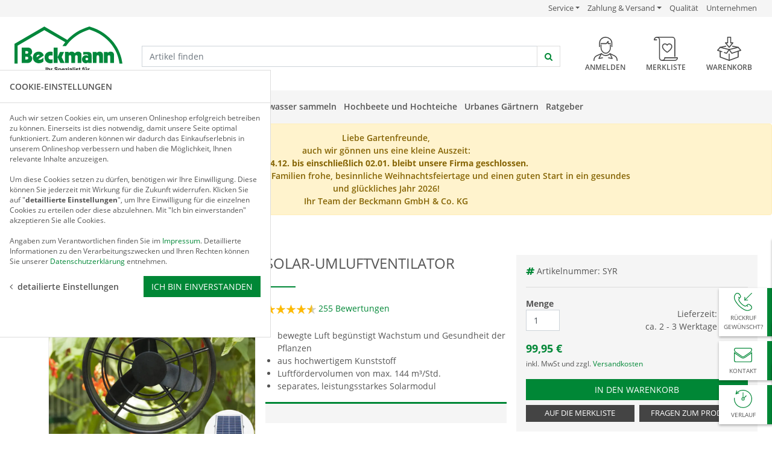

--- FILE ---
content_type: text/html; charset=ISO-8859-1
request_url: https://www.beckmann-kg.de/Solar-Umluftventilator-19
body_size: 20771
content:
<!DOCTYPE html>
<html lang="de">
<head>
	
	
	

	
	
	
	
	
	<title>Solar-Umluftventilator - Beckmann GmbH &amp; Co. KG</title>
	<meta name="description" content="Solar-Umluftventilator online bei Beckmann kaufen - Direkt beim Spezialisten bestellen &#10004;&#65039; nur 6,95 EUR Versandkosten - sofort bestellen &#10004;&#65039;">
	<meta name="page-topic" content="Solar-Umluftventilator Branche Versand">
	<meta charset="iso-8859-1">
	
	
	<meta name="dcterms.rightsHolder" content="W E B S A L E A G">
	<meta name="dcterms.rights" content="Dieses Template ist geschützt.">
	<meta name="dcterms.dateCopyrighted" content="2018">
	<meta name="generator" content="Websale V8s">
	<meta charset="iso-8859-1">
	<base href="https://www.beckmann-kg.de/$WS/beckmann/websale8_shop-beckmann/benutzer/templates/01-aa/">
	
	<link rel="canonical" href="https://www.beckmann-kg.de/Solar-Umluftventilator">
	
	<meta name="viewport" content="width=device-width, initial-scale=1.0">
	
	
	
		
		
		
			
		
		
		
		
		
		
		
		
	
	


	<meta name="robots" content="index,follow">
	
	
	
		<link rel="stylesheet" href="/$WS/beckmann/websale8_shop-beckmann/benutzer/templates/01-aa/../css_min/ws_global_49102bb812.min.css">
	
	

  	<link rel="apple-touch-icon" sizes="57x57" href="../images/favicon/apple-icon-57x57.png">
  	<link rel="apple-touch-icon" sizes="60x60" href="../images/favicon/apple-icon-60x60.png">
  	<link rel="apple-touch-icon" sizes="72x72" href="../images/favicon/apple-icon-72x72.png">
  	<link rel="apple-touch-icon" sizes="76x76" href="../images/favicon/apple-icon-76x76.png">
  	<link rel="apple-touch-icon" sizes="114x114" href="../images/favicon/apple-icon-114x114.png">
  	<link rel="apple-touch-icon" sizes="120x120" href="../images/favicon/apple-icon-120x120.png">
  	<link rel="apple-touch-icon" sizes="144x144" href="../images/favicon/apple-icon-144x144.png">
  	<link rel="apple-touch-icon" sizes="152x152" href="../images/favicon/apple-icon-152x152.png">
  	<link rel="apple-touch-icon" sizes="180x180" href="../images/favicon/apple-icon-180x180.png">
  	<link rel="icon" type="image/png" sizes="192x192"  href="../images/favicon/android-icon-192x192.png">
  	<link rel="icon" type="image/png" sizes="32x32" href="../images/favicon/favicon-32x32.png">
  	<link rel="icon" type="image/png" sizes="96x96" href="../images/favicon/favicon-96x96.png">
  	<link rel="icon" type="image/png" sizes="16x16" href="../images/favicon/favicon-16x16.png">
  	<link rel="manifest" href="../images/favicon/manifest.json">
  	<meta name="msapplication-TileImage" content="../images/favicon/ms-icon-144x144.png">
  	<meta name="msapplication-TileColor" content="#008736">
  	<meta name="theme-color" content="#008736">

	

	
		<link rel="stylesheet" href="../css_upload/jquery-datepicker.css">
		<style>
			.ui-datepicker {
				z-index: 10000 !important;
			}
			.ui-datepicker-calendar .ui-state-default,
			.ui-datepicker-week-col {
				text-align: center !important;
			}
			.ui-datepicker-calendar tbody tr td a:hover {
				background-color: #007fff;
				border: 1px solid #003eff;
				color: #fff;
			}
		</style>
	

	
	
		
		
		
		
			
				<script type="text/javascript">
				document.addEventListener("ffReady", function () {
						factfinder.communication.FFCommunicationEventAggregator.addBeforeDispatchingCallback(function (event) {
							if (event.type === "search") {
								delete event["type"];
							}
						});
					});
				</script>
			
		
		

		
		<script>
			document.addEventListener("ffReady", function() {
				factfinder.communication.ResultDispatcher.addCallback("bct", function (items) {
					if (items && items.length > 0 && items[0].text === "*") {
						items.shift();
					}
				});
			});
		</script>
		
		
		<script src="../dist/vendor/custom-elements-es5-adapter.js"></script>
		<script src="../dist/vendor/webcomponents-loader.js"></script>
		<script defer src="../dist/bundle.js"></script>
	
	
	
	
  	
    	<script src="/$WS/beckmann/websale8_shop-beckmann/benutzer/templates/01-aa/../js_min/ws_global_4fa33667fe.min.js"></script>
  	

	
	
	
	
		
	

	
		<script>
			var memolistLoaded = false;
			$(document).ready(function () {
				// function for detecting device
				function handleMatchMedia() {
					var closeNavigationTime = 100;
					var setCloseTimeout;

					// for desktop
					$(document).on('mouseenter', '.newMenu', function (e) {
						if ($(window).width() >= 1200) {
							$(".newMenuBtn").removeClass("open");
							if(!memolistLoaded && (($(e.target).attr("id") == "headerMemolist") || ($(e.target).closest("#headerMemolist").length > 0))){
								memolistLoaded = true;
								ws_AJAXloadTemplate('https://www.beckmann-kg.de/?websale8=beckmann', 'ISO-8859-1', ws_AJAXloadMemolistStart, ws_AJAXloadMemolistError, 'ws_AJAXloadMemolistResponseSuccess()', 'ws_AJAXloadMemolistResponseError()');
							}
							clearTimeout(setCloseTimeout);
							$(e.target).closest('.newMenuBtn').addClass("open");
						}
					});

					//mouseover dropdown-menu keeps menu opened(clearTimeout)
					$(document).on('mouseover', '.newDropDown', function (e) {
						clearTimeout(setCloseTimeout);
					});

					//setTimeOut for the menu on mouseLeave(close menu if input dont have focus),
					$(document).on('mouseleave', '.newDropDown, .newMenu', function (e) {
						if(!$("#quicklogin_input .form-control").is(':focus')){
							setCloseTimeout = setTimeout(function () {
								$(e.target).closest(".newMenuBtn").removeClass("open");
							}, closeNavigationTime);
						}
					});

					//click on navigation buttons->relocation with href attr
					$(document).on('click', '.newMenu', function (e) {
						document.location = $(this).attr("href");
						e.stopImmediatePropagation();
					});
				}

				//when web-site starts:
				handleMatchMedia();

				//if windows resize or orientation change
				$(window).on("resize orientationchange", function () {
					handleMatchMedia();
				});
			});
		</script>

		
		<script>
			function fillStars() {
				"use strict";
				var starwidth = 4.8*20 + "%";
				$('.ratingStars').width( starwidth );
			}

			$(document).ready(function(){
				fillStars();
			});

			$(document).on('ajaxComplete', function(){
				fillStars();
			});
		</script>
		
		
			
			<script>
				var url = sessionStorage.getItem("_landingUrl");
				if (!url) {
					sessionStorage.setItem('_landingUrl', window.location.href)
					sessionStorage.setItem('_landingReferrer', document.referrer)
				}
			</script>
		
		

		<script>
			document.addEventListener("gtmLoaded", function(){
				sessionStorage.removeItem("_landingReferrer");
				sessionStorage.removeItem("_landingUrl");
			});
		</script>
		
		<script>
			$(document).ready(function() {
				$(".stickyBadgeToggle").on("click", function(){
					if ($(this).parent(".stickyBadge").hasClass("open")) {
						$(this).parent(".stickyBadge").removeClass("open");
					} else {
						$(".stickyBadge").removeClass("open");
						$(this).parent(".stickyBadge").addClass("open");
					}
				});
				
				$(".stickyBadge .closeButton").on("click", function(){
					$(this).closest(".stickyBadge").removeClass("open");
				});
			});
		</script>
		
		
		<script>
			$(document).ready(function(){
				$("#scrollToTop").on("click", function(){
					$("html, body").animate({ scrollTop: 0 }, "slow");
				});
			});
			
			$(window).scroll(function(){
				if($(this).scrollTop() > 1000){
					$("#scrollToTop").fadeIn();
				} else {
					$("#scrollToTop").fadeOut();
				}
			});
		</script>
		
		
		<script>
			function scrollToAnchor(id) {
				$("html, body").animate({ scrollTop: ($("#" + id).offset().top)}, "slow");
			}
		</script>

		
		<script>
			$(document).ready(function(){
				$(".scale15, .scale20").on("click", function(){
					if ($(this).hasClass("scaled")) {
						$(".scale15, .scale20").removeClass("scaled");
					} else {
						$(".scale15, .scale20").removeClass("scaled");
						$(this).addClass("scaled");
					}
				});
			});
		</script>

		
	<script>
		function popoverOnToggle(){
			$('[data-toggle="popover"]').popover()
		}

		$(document).on('ajaxComplete', function(){
			popoverOnToggle();
		});

		$(document).ready(function(){
			popoverOnToggle();
		});
	</script>


		
		
	

	
	

	
	


	<script>
		function wsShowInitialBasketButtonCustom(wsProdNumber) {
			var wsBasketButton = document.querySelector("#wsBasketButton-" + wsProdNumber);
			var wsBasketButtonText = document.querySelector("#wsBasketButtonText-" + wsProdNumber);
			var wsButtonButtonSpinner = wsBasketButton.querySelector(".fa-spin");
			wsButtonButtonSpinner.remove();
			wsBasketButtonText.innerHTML = "<i class='fa fa-check mr-2 text-secondary' aria-hidden='true'></i>hinzugefügt";
			wsBasketButtonText.style.display = "block";
		}

		function ws_AJAXaddToBasketCustomStart(wsProdNumber) {
			var wsBasketButton = document.querySelector("#wsBasketButton-" + wsProdNumber);
			var wsBasketButtonText = document.querySelector("#wsBasketButtonText-" + wsProdNumber);
			var wsButtonButtonSpinner = document.createElement("span");
			wsButtonButtonSpinner.setAttribute("class", "fa fa-circle-o-notch fa-spin");
			wsBasketButtonText.style.display = "none";
			wsBasketButton.prepend(wsButtonButtonSpinner);
		}

		function ws_AJAXaddToBasketCustomResponseSuccess(wsProdNumber) {
			wsShowInitialBasketButtonCustom(wsProdNumber);
		}

		function ws_AJAXaddToBasketCustomResponseError(wsProdNumber) {
			wsShowInitialBasketButtonCustom(wsProdNumber);
		}

		function ws_AJAXaddToBasketCustomError() {}
	</script>

	
		
	
  	
    	<script src="/$WS/beckmann/websale8_shop-beckmann/benutzer/templates/01-aa/../js_min/ws_eMM_0ce777c140.min.js"></script>
  	

		<script>
			var disabledDates = ["25.12.2025","26.12.2025","01.01.2026","18.04.2025","21.04.2025","01.05.2025","29.05.2025","09.06.2025","19.06.2025","03.10.2025"];

			function wsInitWishDate() {
				$("#wsWishDate").datepicker({
					format: "DD.MM.YYYY",
					minDate: "0",
					maxDate: "+8T",
					prevText: '<svg xmlns="http://www.w3.org/2000/svg" width="16" height="16" fill="currentColor" viewBox="0 0 16 16"><path fill-rule="evenodd" d="M11.354 1.646a.5.5 0 0 1 0 .708L5.707 8l5.647 5.646a.5.5 0 0 1-.708.708l-6-6a.5.5 0 0 1 0-.708l6-6a.5.5 0 0 1 .708 0z"/></svg>',
					prevJumpText: 'zur&uuml;ck',
					nextText: '<svg xmlns="http://www.w3.org/2000/svg" width="16" height="16" fill="currentColor" viewBox="0 0 16 16"><path fill-rule="evenodd" d="M4.646 1.646a.5.5 0 0 1 .708 0l6 6a.5.5 0 0 1 0 .708l-6 6a.5.5 0 0 1-.708-.708L10.293 8 4.646 2.354a.5.5 0 0 1 0-.708z"/></svg>',
					nextJumpText: 'Vor',
					monthNames: ['Januar','Februar','März','April','Mai','Juni','Juli','August','September','Oktober','November','Dezember'],
					monthNamesShort: ['Jan','Feb','Mär','Apr','Mai','Jun','Jul','Aug','Sep','Okt','Nov','Dez'],
					dayNames: ['Sonntag','Montag','Dienstag','Mittwoch','Donnerstag','Freitag','Samstag'],
					dayNamesShort: ['So','Mo','Di','Mi','Do','Fr','Sa'],
					dayNamesMin: ['So','Mo','Di','Mi','Do','Fr','Sa'],
					showWeek: true,
					firstDay: 1,
					beforeShowDay: function (date) {
						var day = date.getDay();
						var formattedDate = ("0" + date.getDate()).slice(-2) + "." + ("0" + (date.getMonth() + 1)).slice(-2) + "." + date.getFullYear();
						// Samstag (6) oder Sonntag (0) oder Feiertag im Array -> deaktivieren
						if (day === 6 || day === 0 || disabledDates.includes(formattedDate)) {
							return [false, "disabled", "Nicht verfügbar"];
						}
						return [true, "", ""];
					}
				});
			}
		</script>
	


	

	

	
		<script type="text/javascript" src="/$WS/beckmann/websale8_shop-beckmann/benutzer/templates/01-aa/../js_min/ws_product_f674c59689.min.js"></script>
	

	
	<script type="text/javascript" src="../js_upload/jquery.elevateZoom-3.0.8.js"></script>
	<script>
		var imageHeight;

		$(document).ready(function(){
			triggerinitZoom();
		});

		$(document).ajaxComplete(function(){
			triggerinitZoom();
		});
		
		function triggerinitZoom(){
			initZoom();
			
			$('.slider-for').on('init reInit', function(event, slick){
				initZoom();
			});
			
			$('.slider-for').on('afterChange', function(event, slick, currentSlide, nextSlide){
				initZoom();
			});
		}
		
		function initZoom(){
			$('.zoomContainer, .zoomWindowContainer').remove();
			$('.slider-for .slick-slide img').removeData('elevateZoom');//remove zoom instance from image
			var widthContainer = $('.zoomtarget').outerWidth(true) - 16;

			if (!imageHeight) {
				imageHeight = $('.slick-current img').outerHeight(true);
			}
		
			if (window.matchMedia("(min-width: 1200px)").matches) {
				$(".slider-for .slick-slide.slick-current > picture > img").elevateZoom({
					zoomWindowWidth: widthContainer,
					zoomWindowHeight: imageHeight,
					zoomWindowPosition: 'external_zoom_target',
					zoomWindowFadeIn: 500,
					zoomWindowFadeOut: 500,
					lensFadeIn: 500,
					lensFadeOut: 500
				});
			}
		}
		$(window).on('resize',initZoom);
	</script>

	<script>
		$(document).on("mouseenter", ".zoomLens", function() {
			$("#prImageZoomHint").text("Für eine größere Ansicht klicken Sie auf das Bild");
		});

		$(document).on("mouseleave", ".zoomLens", function() {
			$("#prImageZoomHint").text("Für größere Ansicht Maus über das Bild ziehen");
		});
	</script>

	<script>
		// Ankerpunkt für Graue Sticky Box
		function appendInfoBoxSticky() {
			if (window.innerWidth < 1200) {
				$("#infoBoxSticky").appendTo("#infoBoxStickyMobile");
			}
			if (window.innerWidth >= 1200) {
				$("#infoBoxSticky").appendTo("#infoBoxStickyDesktop");
			}
		}

		// Kein Modal für Mobile Ansicht
		function noModalOnMobile() {
			$(".slider-for div[data-toggle='modal']").on("click", function (e) {   
				if (window.innerWidth < 576) {
					e.stopPropagation();
				} else {
					// default event
				}
			});
		}
		
		// DES-7601
		function scrollToRatings(){
			var $c = $('#collapsePane04');
			if (!$c.is('.in, .show')) $('#buttonCollapsePane04').trigger('click');
			$('html, body').animate({ scrollTop: $('#pane04').offset().top }, 'slow');
		}

		$(document).ready(function() {
			appendInfoBoxSticky();
			noModalOnMobile();
		});

		$(document).on("ajaxComplete", function() {
			appendInfoBoxSticky();
			noModalOnMobile();
		});

		$(window).on("resize", function() {
			appendInfoBoxSticky();
		});
	</script>

	
	<script>
		function ws_AJAXPRStart(){}
		function ws_AJAXPRResponseSuccess(){
			
		}
		function ws_AJAXPRResponseError(){}
		function ws_AJAXPRError(){}

		function ws_AJAXloadIncludeTplStart(){}
		function ws_AJAXloadIncludeTplError(){}
		function ws_AJAXloadIncludeTplResponseSuccess(){}
		function ws_AJAXloadIncludeTplResponseError(){}
	</script>

	
</head>

<body>
	
	

	
	
		<div class="bg-light uspbar d-none d-md-block small py-1">
			<div class="container-fluid px-md-4">
				<div class="row">
					<div class="col-12 text-right">
						
	<ul class="list-inline m-0">
      <li class="list-inline-item">
         <div class="dropdown">
            <button class="btn btn-link p-0 text-capitalize text-body btn-sm noTextDecoration dropdown-toggle" id="uspServiceLinks" data-toggle="dropdown" aria-haspopup="true" aria-expanded="false"><span class="sr-only">USP Verlinkung </span>Service</button>
            <div class="dropdown-menu px-2">
               <form action="/websale8" method="post">
                  <input type="hidden" name="otp1" value="prgpattern">
                  <input type="hidden" name="otp2" value="beratung">
                  <input type="hidden" name="tpl" value="page_prgpattern.htm">
                  <button type="submit" class="btn btn-link p-0 text-capitalize text-body btn-sm noTextDecoration"><span class="sr-only">USP Verlinkung </span>Persönliche Beratung</button>
               </form>
               <a href="https://www.beckmann-kg.de/GESCHENK-GUTSCHEINE" class="btn btn-link p-0 text-capitalize text-body btn-sm noTextDecoration"><span class="sr-only">USP Verlinkung </span>Geschenkgutschein</a>
               <form action="/websale8" method="post">
                  <input type="hidden" name="otp1" value="prgpattern">
                  <input type="hidden" name="otp2" value="blaetterkatalog">
                  <input type="hidden" name="tpl" value="page_prgpattern.htm">
                  <button type="submit" class="btn btn-link p-0 text-capitalize text-body btn-sm noTextDecoration"><span class="sr-only">USP Verlinkung </span>Blätterkatalog</button>
               </form>
               <form action="/websale8" method="post">
                  <input type="hidden" name="otp1" value="prgpattern">
                  <input type="hidden" name="otp2" value="kundenzuschriften">
                  <input type="hidden" name="tpl" value="page_prgpattern.htm">
                  <button type="submit" class="btn btn-link p-0 text-capitalize text-body btn-sm noTextDecoration"><span class="sr-only">USP Verlinkung </span>Kundenzuschriften</button>
               </form>
               <form action="/websale8" method="post">
                  <input type="hidden" name="otp1" value="prgpattern">
                  <input type="hidden" name="otp2" value="katalog">
                  <input type="hidden" name="tpl" value="page_prgpattern.htm">
                  <button type="submit" class="btn btn-link p-0 text-capitalize text-body btn-sm noTextDecoration"><span class="sr-only">USP Verlinkung </span>Katalog anfordern</button>
               </form>
               <form action="/websale8" method="post">
                  <input type="hidden" name="otp1" value="prgpattern">
                  <input type="hidden" name="otp2" value="neukundenwerbung">
                  <input type="hidden" name="tpl" value="page_prgpattern.htm">
                  <button type="submit" class="btn btn-link p-0 text-capitalize text-body btn-sm noTextDecoration"><span class="sr-only">USP Verlinkung </span>Neukundenwerbung</button>
               </form>
               <form action="/websale8" method="post">
                  <input type="hidden" name="otp1" value="prgpattern">
                  <input type="hidden" name="otp2" value="direktbestellung">
                  <input type="hidden" name="tpl" value="page_prgpattern.htm">
                  <button type="submit" class="btn btn-link p-0 text-capitalize text-body btn-sm noTextDecoration"><span class="sr-only">USP Verlinkung </span>Direktbestellung</button>
               </form>
            </div>
         </div>
      </li>
      <li class="list-inline-item">
         <div class="dropdown">
            <button class="btn btn-link p-0 text-capitalize text-body btn-sm noTextDecoration dropdown-toggle" id="uspServiceLinks2" data-toggle="dropdown" aria-haspopup="true" aria-expanded="false">Zahlung & Versand</button>
            <div class="dropdown-menu px-2">
               <form action="/websale8" method="post">
                  <input type="hidden" name="otp1" value="prgpattern">
                  <input type="hidden" name="otp2" value="bezahlung">
                  <input type="hidden" name="tpl" value="page_prgpattern.htm">
                  <button type="submit" class="btn btn-link p-0 text-capitalize text-body btn-sm noTextDecoration"><span class="sr-only">USP Verlinkung </span>Bezahlung</button>
               </form>
               <form action="/websale8" method="post">
                  <input type="hidden" name="otp1" value="prgpattern">
                  <input type="hidden" name="otp2" value="lieferungVersand">
                  <input type="hidden" name="tpl" value="page_prgpattern.htm">
                  <button type="submit" class="btn btn-link p-0 text-capitalize text-body btn-sm noTextDecoration"><span class="sr-only">USP Verlinkung </span>Lieferung & Versand</button>
               </form>
            </div>
         </div>
      </li>
      <li class="list-inline-item">
         <form action="/websale8" method="post">
            <input type="hidden" name="otp1" value="prgpattern">
            <input type="hidden" name="otp2" value="qualitaet">
            <input type="hidden" name="tpl" value="page_prgpattern.htm">
            <button type="submit" class="btn btn-link p-0 text-capitalize text-body btn-sm noTextDecoration"><span class="sr-only">USP Verlinkung </span>Qualität</button>
         </form>
      </li>
      <li class="list-inline-item">
         <form action="/websale8" method="post">
            <input type="hidden" name="otp1" value="prgpattern">
            <input type="hidden" name="otp2" value="unternehmen">
            <input type="hidden" name="tpl" value="page_prgpattern.htm">
            <button type="submit" class="btn btn-link p-0 text-capitalize text-body btn-sm noTextDecoration"><span class="sr-only">USP Verlinkung </span>Unternehmen</button>
         </form>
      </li>
	</ul>

					</div>
				</div>
			</div>
		</div>
	

    <header>
		<div class="container-fluid px-md-4">
			<div class="row py-2 py-xl-3">
				<div class="col-4 order-lg-1 col-md-auto" itemscope itemtype="http://schema.org/Organization">
					
					<a itemprop="url" href="https://www.beckmann-kg.de" title="Startseite">
						<picture>
						  	<source srcset="../images/logo.svg" media="(max-width:1199px)">
						  	<img itemprop="logo" src="../images/logoSlogan.svg" alt="Beckmann Online Shop" class="header--logo" height="30" width="87">
						</picture>
						<meta itemprop="address" content="Simoniusstraße 10, 88239 Wangen im Allgäu">
						<meta itemprop="telephone" content="+49 07522 97450">
						<meta itemprop="name" content="Beckmann GmbH &amp; Co. KG">
						<meta itemprop="image" content="../images/logoSlogan.svg">
					</a>
				</div>

				
					<div id="searchBarWrapper" class="col-12 col-md order-last order-md-2 d-flex pt-3 pt-md-3 pt-xl-4 pl-lg-4" itemscope itemtype="http://schema.org/WebSite">
						<button id="navbarTogglerHeader" class="navbar-toggler d-md-none text-center text-body" type="button" data-toggle="collapse" data-target="#navbarContent" aria-controls="navbarContent" aria-expanded="false" aria-label="Toggle navigation" style="width:42px; height:36px;"><i class="fa fa-bars" aria-hidden="true"></i></button>
						<meta itemprop="url" content="https://www.beckmann-kg.de"/>
						
						
						

						

						
						<ff-communication url="https://beckmann.fact-finder.de/FACT-Finder" 
						version="7.3" 
						channel="beckmann-kg" 
						use-cache="true" 
						add-params="act=search"
						 
						ignore-url-params="act"
						
						></ff-communication>
						

						
							<form name="search_word_inc" action="https://www.beckmann-kg.de" method="get" class="flex-fill pt-xl-2" accept-charset="UTF-8">
							<input type="hidden" name="act" value="search">
						
							<div class="flex-fill position-relative">
								<div class="input-group header--search">
									<ff-searchbox suggest-onfocus="false" use-sugest="true" hidesuggest-onblur="true" select-onclick="true" class="flex-grow-1">
										<input autocomplete="off" name="query" type="text" class="form-control" id="quicksearch_inputfield" value="" placeholder="Artikel finden" show-asterisk-query="false">
									</ff-searchbox>
									<div class="input-group-append">
										<ff-searchbutton>
											<button type="submit" class="btn text-primary bg-white border" aria-label="jetzt suchen"><i class="fa fa-search" aria-hidden="true"></i></button>
										</ff-searchbutton>
									</div>
								</div>
								<ff-suggest layout="block" unresolved>
									<section id="searchContainer">
										<div data-container="searchTerm" class="mb-md-4 pb-md-4 border-md-bottom">
											<p class="font-weight-semibold text-primary text-uppercase mb-1">Suchvorschläge</p>
											<ff-suggest-item type="searchTerm" onmousemove="this.classList.add('ff-highlight-suggest-item');" onmouseout="this.classList.remove('ff-highlight-suggest-item');" class="cursorPointer">
												<i class="fa fa-angle-right mr-1" aria-hidden="true"></i> <span>{{{name}}}</span>
											</ff-suggest-item>
										</div>
										<div data-container="category" class="d-none d-md-block">
											<p class="font-weight-semibold text-primary text-uppercase mb-1">Kategorievorschlag</p>
											<ff-suggest-item type="category" onmousemove="this.classList.add('ff-highlight-suggest-item');" onmouseout="this.classList.remove('ff-highlight-suggest-item');" class="cursorPointer">
												<i class="fa fa-angle-right mr-1" aria-hidden="true"></i> <span>{{{name}}}</span>
											</ff-suggest-item>
										</div>
									</section>
									<section id="productContainer">
										<div data-container="productName" class="border-lg-left pl-lg-4">
											<p class="font-weight-semibold text-primary text-uppercase mb-1">Produkte</p>
											<div>
												<ff-suggest-item type="productName" onmousemove="this.classList.add('ff-highlight-suggest-item');" onmouseout="this.classList.remove('ff-highlight-suggest-item');" class="mb-2 cursorPointer">
													<div>
														<div class="row">
															<div class="col-auto">
																<span><img data-image style="max-width:75px;" class="mr-2" alt="FF-Suche Produktbild"></span>
															</div>
															<div class="col">
																<span>{{{name}}}</span>
															</div>
														</div>
													</div>
												</ff-suggest-item>
											</div>
										</div>
									</section>
								</ff-suggest>
							</div>
						
							</form>
						

						
						<script>
							document.querySelector("ff-suggest").addEventListener("suggest-item-clicked",function(e){
								var ffSuggestItem = e.detail.element;
								var suggestionData = e.detail.suggestion;
								if (suggestionData.type === "productName") {
									var link = suggestionData.attributes["deeplink"];
									//location.href = link;
									location.href = link.split('?')[0];
									ffSuggestItem.ffPreventDefault = true;
								}
								
									var mainLink = "https://www.beckmann-kg.de?tpl=ws_search.htm&";
									if (suggestionData.type === "category") {
										var parameter = suggestionData.searchParams;
										var indexN = parameter.indexOf('?');
										parameter = parameter.slice(indexN+1);
										mainLink += parameter;
										location.href = mainLink;
									}
									if (suggestionData.type === "searchTerm") {
										var searchName = suggestionData.name;
										searchName = searchName.replace(/<\/?[^>]+(>|$)/g, "");
										var query = "query="+factfinder.common.fixedEncodeURIComponent(searchName);
										mainLink += query;
										location.href = mainLink;
									}
								
							});
						</script>
					</div>

					<div class="col-8 col-md-auto order-md-3">
						<div class="header--icons d-flex justify-content-end pt-md-3" role="group" aria-label="Account">
							<div class="col-auto text-center newMenuBtn pl-xl-4" id="headerAccount">
								<form action="/websale8" method="post">
									<input type="hidden" name="otp1" value="prgpattern">
									<input type="hidden" name="otp2" value="login">
									<input type="hidden" name="tpl" value="page_prgpattern.htm">
									<button type="submit" class="btn btn-link p-0 text-capitalize text-body noTextDecoration newMenu" id="quicklogin_text">
										
											<img src="../images/icon-user.svg" alt="Anmelden" width="30" height="30">
											<span class="d-none d-xl-block small text-uppercase text-body font-weight-semibold"><span class="sr-only">Header Button </span>Anmelden</span>
										
										
									</button>
								</form>

								<div class="dropdown-menu dropdown-menu-hover newDropDown" id="quicklogin_form">
									<div id="quicklogin_error">
										
									</div>
									<div id="quicklogin_success">
										
										
									</div>
									
										<form action="https://www.beckmann-kg.de/websale8/" method="post" id="quicklogin_input">
<input type="hidden" name="Ctx" value="%7bver%2f8%2fver%7d%7bst%2f40c%2fst%7d%7bcmd%2f0%2fcmd%7d%7bm%2fwebsale%2fm%7d%7bs%2fbeckmann%2fs%7d%7bl%2f01%2daa%2fl%7d%7bmi%2f213795%2fmi%7d%7bpi%2fSYR%2fpi%7d%7bpoh%2f1%2fpoh%7d%7bssl%2fx%2fssl%7d%7bmd5%2fc16813c4d77ba83a093baaae1ccf258f%2fmd5%7d">
<input type="hidden" name="csrf_antiforge" value="CEB17A08304510427584A94D5B988A81">

											
	<div class="row">
		<div class="col-12 mb-2 inputLabelFocus" data-placeholder="E-Mail-Adresse">
			<label for="input_login_email_quickLogin" class="control-label">E-Mail-Adresse</label>
			<input type="email" class="form-control" id="input_login_email_quickLogin" name="input_login_email" value="" autocomplete="off">
		</div>
	</div>
	<div class="input-group inputLabelFocus mb-2" data-placeholder="Passwort">
		<label for="input_login_pw_quickLogin" class="control-label">Passwort</label>
		<input type="password" class="form-control" id="input_login_pw_quickLogin" name="input_login_pw" value="" autocomplete="off">
		<span class="input-group-append"><a class="btn btn-outline-primary default_link" href="https://www.beckmann-kg.de/?websale8=beckmann&type=RequestPW"><span class="d-block pt-1">?</span></a></span>
	</div>
	<label class="cursorPointer">
		<input type="checkbox" name="ws_name_checkbox_stay_fully_signed_in" class="position-relative mr-1" style="top: 2px;"><span class="sr-only">Login </span> Angemeldet bleiben
	</label>
  	<button type="submit" class="btn btn-primary btn-block mb-2" onclick="return ws_AJAXsendFormTemplate('quicklogin_input', 'ISO-8859-1', ws_AJAXSendLoginStart, ws_AJAXSendLoginError, 'ws_AJAXSendLoginResponseSuccess()', 'ws_AJAXSendLoginResponseError()');">anmelden</button>
	<small>Neukunde? <a href="https://www.beckmann-kg.de/?websale8=beckmann&type=loginUser&otp1=NewUser">Hier registrieren</a></small>

										</form>
									
								</div>
							</div>
							<div class="col-auto text-center newMenuBtn pl-xl-4" id="headerMemolist">
								
									
   <form action="/websale8" method="post">
      <input type="hidden" name="otp1" value="prgpattern">
      <input type="hidden" name="otp2" value="memolist">
      <input type="hidden" name="tpl" value="page_prgpattern.htm">
      <button type="submit" class="btn btn-link p-0 text-capitalize text-body noTextDecoration newMenu">
         
         <img src="../images/icon-memolist.svg" alt="Merkliste" width="30" height="30">
         <span class="d-none d-xl-block small text-uppercase text-body font-weight-semibold">Merkliste</span>
      </button>
   </form>
  	<div class="dropdown-menu dropdown-menu-hover newDropDown" id="dropdown-memolist">
		<div class="small">
    		
			Sie haben keine Produkte auf der Merkliste!
		</div>
	</div>

									<script>memolistLoaded = false;</script>
								
							</div>
							<div class="col-auto text-center newMenuBtn pl-xl-4" id="headerBasket">
								
									
   <form action="/websale8" method="post">
      <input type="hidden" name="otp1" value="prgpattern">
      <input type="hidden" name="otp2" value="basket">
      <input type="hidden" name="tpl" value="page_prgpattern.htm">
      <button type="submit" class="btn btn-link p-0 text-capitalize text-body noTextDecoration newMenu">
         
         <img src="../images/icon-cart.svg" alt="Warenkorb" width="30" height="30">
         <span class="d-none d-xl-block small text-uppercase text-body font-weight-semibold">Warenkorb</span>
      </button>
   </form>
  	<div class="dropdown-menu dropdown-menu-hover newDropDown" id="dropdown-basket">
    	
    	
			<small>Sie haben keine Produkte im Warenkorb!</small>
    	
	</div>

								
							</div>
						</div>
					</div>
				
			</div>
		</div>
		
		
			
	<div id="navigation" class="bg-light">
		<div class="container-fluid position-relative px-md-4 clearfix">
			
			
			<div class="position-static d-inline-block float-left dropdown mr-3">
				<button id="dLabel" type="button" data-toggle="dropdown" aria-haspopup="true" aria-expanded="false" class="btn btn-primary d-none d-md-inline-block py-2 py-lg-3 text-capitalize">Gesamtsortiment&nbsp;<i class="fa fa-lg fa-angle-down text-secondary ml-1" aria-hidden="true"></i></button>
				<div class="dropdown-menu rounded-0" id="navbarContent">
					<div class="clearfix d-md-none">
						<button class="navbar-toggler float-right" type="button" data-toggle="collapse" data-target="#navbarContent" aria-controls="navbarContent" aria-expanded="false" aria-label="Toggle navigation"><i class="fa fa-times" aria-hidden="true"></i></button>
					</div>
					<div class="p-3 p-md-4">
						<div class="row">
							
							
							<div class="col-md-4 col-lg-3 pr-md-4">
								<span class="h5 text-uppercase font-weight-semibold d-block mb-3 text-primary">Top-Kategorien</span>
								<ul class="list-unstyled m-0">
									<li><a href="https://www.beckmann-kg.de/Gew%c3%a4chsh%c3%a4user" class="py-1 d-inline-block">Gewächshäuser</a></li>
									<li><a href="https://www.beckmann-kg.de/Fr%c3%bchbeete-1" class="py-1 d-inline-block">Frühbeete</a></li>
									<li><a href="https://www.beckmann-kg.de/Regenwasser-sammeln-1" class="py-1 d-inline-block">Regenwasser sammeln</a></li>
									<li><a href="https://www.beckmann-kg.de/Hochbeete-und-Hochteiche-1" class="py-1 d-inline-block">Hochbeete und Hochteiche</a></li>
									<li><a href="https://www.beckmann-kg.de/Urbanes-G%c3%a4rtnern" class="py-1 d-inline-block">Urbanes Gärtnern</a></li>
								</ul>
							</div>
							
							
							<div class="col-md-8 col-lg-9 border-md-left pl-md-4 mt-5 mt-md-0">
								<div class="row">
									<div class="col-md-6 col-xl-8">
										<span class="h5 text-uppercase font-weight-semibold d-block mb-3 text-primary">A-Z</span>
										<div class="row">
											<div class="col-md-12 col-xl-6">
												<ul class="list-unstyled m-0">
													<li><a href="https://www.beckmann-kg.de/Anlehnh%c3%a4user" class="py-1 d-inline-block">Anlehnhäuser</a></li>
                                                    <li><a href="https://www.beckmann-kg.de/Anzucht-1" class="py-1 d-inline-block">Anzucht</a></li>
													<li><a href="https://www.beckmann-kg.de/Baumb%c3%a4nke" class="py-1 d-inline-block">Baumbänke</a></li>
													<li><a href="https://www.beckmann-kg.de/Beeteinfassungen-1" class="py-1 d-inline-block">Beeteinfassungen</a></li>
													<li><a href="https://www.beckmann-kg.de/Bew%c3%a4sserungs-Systeme" class="py-1 d-inline-block">Bewässerungs-Systeme</a></li>
													<li><a href="https://www.beckmann-kg.de/Beetplatten-Bodenplatten" class="py-1 d-inline-block">Beetplatten, Bodenplatten</a></li>
													<li><a href="https://www.beckmann-kg.de/Carports" class="py-1 d-inline-block">Carports</a></li>
													<li><a href="https://www.beckmann-kg.de/Dekoratives-und-Sch%c3%b6nes" class="py-1 d-inline-block">Dekoratives und Schönes</a></li>
													<li><a href="https://www.beckmann-kg.de/Fr%c3%bchbeete-1" class="py-1 d-inline-block">Frühbeete</a></li>
													<li><a href="https://www.beckmann-kg.de/Gartenger%c3%a4te" class="py-1 d-inline-block">Gartengeräte</a></li>
													<li><a href="https://www.beckmann-kg.de/Gartenprodukte-aller-Art" class="py-1 d-inline-block">Gartenprodukte aller Art</a></li>
													<li><a href="https://www.beckmann-kg.de/Gartenschuhe" class="py-1 d-inline-block">Gartenschuhe</a></li>
													<li><a href="https://www.beckmann-kg.de/Ger%c3%a4teh%c3%a4user-%2f-Gartenboxen" class="py-1 d-inline-block">Gerätehäuser / Gartenboxen</a></li>
												    <li><a href="https://www.beckmann-kg.de/Gew%c3%a4chsh%c3%a4user" class="py-1 d-inline-block">Gewächshäuser</a></li>
									                <li><a href="https://www.beckmann-kg.de/Gew%c3%a4chshaus-Zubeh%c3%b6r" class="py-1 d-inline-block">Gewächshaus-Zubehör</a></li>
                                                    </ul>
											</div>
											<div class="col-md-12 col-xl-6">
												<ul class="list-unstyled m-0">
												    <li><a href="https://www.beckmann-kg.de/Hochbeete-und-Hochteiche-1" class="py-1 d-inline-block">Hochbeete und Hochteiche</a></li>
                                                    <li><a href="https://www.beckmann-kg.de/Kaminholz-Lager" class="py-1 d-inline-block">Kaminholz-Lager</a></li>	
                                                    <li><a href="https://www.beckmann-kg.de/Komposter" class="py-1 d-inline-block">Komposter</a></li>
                                                    <li><a href="https://www.beckmann-kg.de/Pflanzgef%c3%a4%c3%9fe-%2f-Rankhilfen" class="py-1 d-inline-block">Pflanzgefäße / Rankhilfen</a></li>
													<li><a href="https://www.beckmann-kg.de/Regenwasser-sammeln-1" class="py-1 d-inline-block">Regenwasser sammeln</a></li>
													<li><a href="https://www.beckmann-kg.de/Rosenb%c3%b6gen-%2f-Obelisken" class="py-1 d-inline-block">Rosenbögen / Obelisken</a></li>
													<li><a href="https://www.beckmann-kg.de/Sch%c3%a4dlings-Abwehr" class="py-1 d-inline-block">Schädlings-Abwehr</a></li>
													<li><a href="https://www.beckmann-kg.de/Schutzd%c3%a4cher-f%c3%bcr-Pflanzen" class="py-1 d-inline-block">Schutzdächer für Pflanzen</a></li>
													<li><a href="https://www.beckmann-kg.de/Solar-Artikel-1" class="py-1 d-inline-block">Solar-Artikel</a></li>
													<li><a href="https://www.beckmann-kg.de/?websale8=beckmann&amp;ci=213772" class="py-1 d-inline-block">Sonnensegel</a></li>
													<li><a href="https://www.beckmann-kg.de/Stegdoppelplatten-%2f-Aluprofile" class="py-1 d-inline-block">Stegdoppelplatten / Aluprofile</a></li>
                                                    <li><a href="https://www.beckmann-kg.de/Terrassen-%c3%9cberdachungen" class="py-1 d-inline-block">Terrassen-Überdachungen</a></li>
													<li><a href="https://www.beckmann-kg.de/Tierbedarf-1" class="py-1 d-inline-block">Tierbedarf</a></li>
													<li><a href="https://www.beckmann-kg.de/Tomatenh%c3%a4user" class="py-1 d-inline-block">Tomatenhäuser</a></li>
                                                    <li><a href="https://www.beckmann-kg.de/Urbanes-G%c3%a4rtnern" class="py-1 d-inline-block">Urbanes Gärtnern</a></li>
													</ul>
											</div>
										</div>
									</div>
									<div class="col-md-6 col-xl-4 mt-5 mt-md-0">
										<span class="h5 text-uppercase font-weight-semibold d-block mb-3 text-primary">Sonstiges</span>
										<ul class="list-unstyled m-0">
											<li><a href="https://www.beckmann-kg.de/Ersatzteile" class="py-1 d-inline-block">Ersatzteile</a></li>
											<li><a href="https://www.beckmann-kg.de/Bestseller" class="py-1 d-inline-block">Bestseller</a></li>
											<li><a href="https://www.beckmann-kg.de/Neuheiten" class="py-1 d-inline-block">Neuheiten</a></li>
											<li><a href="https://www.beckmann-kg.de/Sonderangebote" class="py-1 d-inline-block">Sonderangebote</a></li>
											<li><a href="https://www.beckmann-kg.de/GESCHENK-GUTSCHEINE" class="py-1 d-inline-block">Geschenk-Gutscheine</a></li>
										</ul>
                                        
                                        <p><br></p>
                                        <span><a href="https://www.beckmann-kg.de/ratgeber" class="h5 text-uppercase font-weight-semibold d-block mb-3 text-primary">Ratgeber</a></span>
										<ul class="list-unstyled m-0">
											

                                            

                                        
                                            <li><a href="https://www.beckmann-kg.de/kulturkalender" class="d-inline-block py-1">Beckmann's Kulturkalender</a></li>   
                                            <li><a href="https://www.beckmann-kg.de/vom-samen-zum-setzling" class="d-inline-block py-1">Vom Samen zum Setzling</a></li>
                                            <li><a href="https://www.beckmann-kg.de/gaertnern-im-fruehbeet" class="d-inline-block py-1">Gärtnern im Frühbeet</a></li>
                                            <li><a href="https://www.beckmann-kg.de/fruehjahrsputz" class="d-inline-block py-1">Frühjahrsputz im Gewächshaus</a></li>
                                            <li><a href="https://www.beckmann-kg.de/gaertnern-im-gewaechshaus" class="d-inline-block py-1">Gärtnern im Gewächshaus</a></li>
                                            <li><a href="https://www.beckmann-kg.de/hochbeete" class="d-inline-block py-1">Ergonomisches Gärtnern mit dem Hochbeet</a></li>

                                        
                                            <li><a href="https://www.beckmann-kg.de/ratgeber" class="d-inline-block py-1"><i class="fa fa-folder" aria-hidden="true"></i> alle Ratgeber</a></li>
                                       
                                             

                                            
										</ul>
                                        
									</div>
								</div>
							</div>
						</div>
					</div>
				</div>
			</div>

			
			
			<nav class="d-none d-md-inline-block float-left" role="navigation" id="customNavigation">
				<ul class="list-inline m-0">
					<li class="list-inline-item">
						<a href="https://www.beckmann-kg.de/Gew%c3%a4chsh%c3%a4user" class="py-2 py-lg-3 d-inline-block">Gewächshäuser</a>
					</li>
					<li class="list-inline-item">
						<a href="https://www.beckmann-kg.de/Fr%c3%bchbeete-1" class="py-2 py-lg-3 d-inline-block">Frühbeete</a>
					</li>
					<li class="list-inline-item d-none d-md-inline-block">
						<a href="https://www.beckmann-kg.de/Regenwasser-sammeln-1" class="py-2 py-lg-3 d-inline-block">Regenwasser sammeln</a>
					</li>
					<li class="list-inline-item d-none d-lg-inline-block">
						<a href="https://www.beckmann-kg.de/Hochbeete-und-Hochteiche-1" class="py-2 py-lg-3 d-inline-block">Hochbeete und Hochteiche</a>
					</li>
					<li class="list-inline-item d-none d-xl-inline-block">
						<a href="https://www.beckmann-kg.de/Urbanes-G%c3%a4rtnern" class="py-2 py-lg-3 d-inline-block">Urbanes Gärtnern</a>
					</li>
                    
                    <li class="list-inline-item d-none d-xl-inline-block">
						<a href="https://www.beckmann-kg.de/ratgeber" class="py-2 py-lg-3 d-inline-block">Ratgeber</a>
					</li>
                   
                    
                </ul>
			</nav>
			
		</div>
	</div>

			
			
				<div class="container-fluid alert alert-warning text-center font-weight-semibold mb-0">
					<div class="row">
						<div class="col-12 col-xl-8 mx-auto">
							
							
								Liebe Gartenfreunde,<br>auch wir gönnen uns eine kleine Auszeit: <br><b>Vom 24.12. bis einschließlich 02.01. bleibt unsere Firma geschlossen.</b><br>Wir wünschen Ihnen und Ihren Familien frohe, besinnliche Weihnachtsfeiertage und einen guten Start in ein gesundes und glückliches Jahr 2026!<br>Ihr Team der Beckmann GmbH & Co. KG
							
						</div>
					</div>
				</div>
			
			
		
	</header>

	
	<div class="modal fade" id="modal-memolist" tabindex="-1" role="dialog" aria-label="Modal Memolist">
    	<div class="modal-dialog" role="document">
			<div class="modal-content" id="modal-content-memolist">
        		<div class="modal-header">
					<button type="button" class="close" data-dismiss="modal" tabindex="-1" aria-label="Close"><span aria-hidden="true">&times;</span></button>
        		</div>
        		<div class="modal-body">
					<div class="media">
						
							
							
							
							
							
							
							
							<picture>
								<source srcset="/$WS/beckmann/websale8_shop-beckmann/produkte/medien/bilder/klein/Solar-Umluftventilator-_-syr.webp" type="image/webp">
								<img src="/$WS/beckmann/websale8_shop-beckmann/produkte/medien/bilder/klein/Solar-Umluftventilator-_-syr.jpg" alt="Solar-Umluftventilator" class="align-self-start mr-3" width="200" height="200">
							</picture>
						
						<div class="media-body">Das Produkt "Solar-Umluftventilator" wurde erfolgreich auf die Merkliste gelegt.</div>
					</div>
        		</div>
        		<div class="modal-footer">
		  			<a class="btn btn-primary float-right" href="https://www.beckmann-kg.de/?websale8=beckmann">zur Merkliste</a>
        		</div>
			</div>
    	</div>
  	</div>

  	<div class="modal fade" id="modal-basket" tabindex="-1" role="dialog" aria-label="Modal Basket">
    	<div class="modal-dialog modal-lg modal-dialog-scrollable" role="document">
			<div class="modal-content" id="modal-content-basket">
        		<div class="modal-header">
					<button type="button" class="close" data-dismiss="modal" tabindex="-1" aria-label="Close"><span aria-hidden="true">&times;</span></button>
        		</div>
        		<div class="modal-body" id="modal-body-basket">
					
					
        		</div>
        		<div class="modal-footer">
					<p class="btn btn-outline-dark m-0" data-dismiss="modal">weiter Einkaufen</p>
					<a class="btn btn-primary float-right" href="https://www.beckmann-kg.de/?websale8=beckmann">Zum Warenkorb</a>
        		</div>
			</div>
    	</div>
	</div>

	<section class="container-fluid px-md-4 py-4" itemscope itemtype="http://schema.org/Product">
		
	
		<nav aria-label="breadcrumb">
			<ol class="list-inline small breadcrumbSection" itemscope itemtype="http://schema.org/BreadcrumbList">
				<li class="list-inline-item m-0">
					<a href="https://www.beckmann-kg.de" class="textLightGrey">Startseite</a>
				</li>
				
				
					
					
					
						
						
						<li class="list-inline-item m-0" itemprop="itemListElement" itemscope itemtype="http://schema.org/ListItem">
							<a href="https://www.beckmann-kg.de/Bestseller" itemprop="item" class="textLightGrey"><span itemprop="name">Bestseller</span></a>
							<meta itemprop="position" content="1">
						</li>
					
				
			</ol>
		</nav>
	

		
	
	
	
	

		
			
				<div id="productcontainer">
					
						
						

						

						<div class="row mt-xl-4">
							<div class="col-12 col-xl-8 col-xxl-9">
								
								
								
								
								
								
								<h1 itemprop="name" class="headlineAdditional d-xl-none">Solar-Umluftventilator</h1>
								<meta itemprop="url" content="https://www.beckmann-kg.de/Solar-Umluftventilator-19">
								<meta itemprop="image" content="/$WS/beckmann/websale8_shop-beckmann/produkte/medien/bilder/klein/Solar-Umluftventilator-_-syr.jpg">
								<meta itemprop="sku" content="SYR">
								<meta itemprop="mpn" content="SYR">
								<div class="row">
									<div class="col-12 col-md-6 col-lg-7 col-xl-6">
										<div class="slider-nav float-left d-none d-lg-block zIndex1" style="opacity:0; height:1px">
											
												<div>
													
													
													<picture>
														<source srcset="/$WS/beckmann/websale8_shop-beckmann/produkte/medien/bilder/klein/Solar-Umluftventilator-_-syr.webp" type="image/webp">
														<img src="/$WS/beckmann/websale8_shop-beckmann/produkte/medien/bilder/klein/Solar-Umluftventilator-_-syr.jpg" height="46" width="46" alt="Solar-Umluftventilator" class="img-fluid" loading="lazy">
													</picture>
												</div>
											
											
											
												<div>
													
													
													<picture>
														<source srcset="/$WS/beckmann/websale8_shop-beckmann/produkte/medien/bilder/klein/syr_01.webp" type="image/webp">
														<img src="/$WS/beckmann/websale8_shop-beckmann/produkte/medien/bilder/klein/syr_01.jpg" height="46" width="46" alt="Solar-Umluftventilator" class="img-fluid" loading="lazy">
													</picture>
												</div>
											
											
											
											
											
											
											
											
											
											
											
											
										</div>

										<div class="position-relative">
											
																							
												
												
												
												
													<img src="../../navigation/grafiken/bestseller.svg" width="40" height="40" class="buttonGreen" loading="lazy" alt="Special-Button">
												
											

											<div class="slider-for" style="opacity:0; height:1px">
												
													
													
													
													
													<div data-toggle="modal" data-target="#modal-productImageBig">
														<picture>
															<source srcset="/$WS/beckmann/websale8_shop-beckmann/produkte/medien/bilder/gross/Solar-Umluftventilator-_-syr.webp" type="image/webp">
															<img src="/$WS/beckmann/websale8_shop-beckmann/produkte/medien/bilder/gross/Solar-Umluftventilator-_-syr.jpg" alt="Solar-Umluftventilator" class="img-fluid center-block" itemprop="image" width="900" height="900" data-zoom-image="/$WS/beckmann/websale8_shop-beckmann/produkte/medien/bilder/gross_2x/Solar-Umluftventilator-_-syr.jpg" loading="lazy">
														</picture>
													</div>
												
												
												
													
													
													
													
													<div data-toggle="modal" data-target="#modal-productImageBig">
														<picture>
															<source srcset="/$WS/beckmann/websale8_shop-beckmann/produkte/medien/bilder/gross/syr_01.webp" type="image/webp">
															<img src="/$WS/beckmann/websale8_shop-beckmann/produkte/medien/bilder/gross/syr_01.jpg" alt="Solar-Umluftventilator" class="img-fluid center-block" width="900" height="900" data-zoom-image="/$WS/beckmann/websale8_shop-beckmann/produkte/medien/bilder/gross_2x/syr_01.jpg" loading="lazy">
														</picture>
													</div>
												
												
												
												
												
												
												
												
												
												
												
												
											</div>
											<p id="prImageZoomHint" class="d-none d-xl-block text-center mt-2 small">Für größere Ansicht Maus über das Bild ziehen</p>
										</div>
									</div>

									
									<div class="col-12 col-md-6 col-lg-5 d-xl-none my-3 my-md-0" id="infoBoxStickyMobile">
										<div id="infoBoxSticky" class="isSticky">
											<form action="/Solar-Umluftventilator-19" method="Post" id="productform">
<input type="hidden" name="Ctx" value="%7bver%2f8%2fver%7d%7bst%2f3ed%2fst%7d%7bcmd%2f0%2fcmd%7d%7bm%2fwebsale%2fm%7d%7bs%2fbeckmann%2fs%7d%7bl%2f01%2daa%2fl%7d%7bmi%2f213795%2fmi%7d%7bpi%2fSYR%2fpi%7d%7bpoh%2f1%2fpoh%7d%7bmd5%2fbe21d52b92157ace8eb71b8fecc01dd2%2fmd5%7d">
<input type="hidden" name="js_dep_var" value="">
<input type="hidden" name="csrf_antiforge" value="CEB17A08304510427584A94D5B988A81">

												
												
												
												<div class="bg-light p-3">
													
													

													

													
													
														
															<div class="d-none d-xl-block">
																<i class="fa fa-hashtag text-primary" aria-hidden="true"></i> Artikelnummer: SYR<hr>
															</div>
														
														
	

	

	

	
		
	

	

														
															<div class="row">
																<div class="col-4">
																	<div class="form-group">
																		<label for="wsMainProductQuantity" class="control-label m-0 font-weight-bold">Menge</label>
																		<input id="wsMainProductQuantity" type="number" name="input_qty_1" min="1" value="1" class="form-control w-50">
<input type="hidden" name="cat_index_1" value="213795">
<input type="hidden" name="prod_index_1" value="SYR">

																	</div>
																</div>
																<div class="col-8 text-right">
																	
	<table class="w-100 mt-3">
		<tr>
			
			<td>
	
	
	
	
	
		
		
			
				
				
				Lieferzeit:<br>
						
				
				
					
					
						ca. 2 - 3 Werktage
						
					
					
				
				
				
				
				
			
		
	
</td>
			<td style="width:1%" class="pl-2">
				

				

				
					<img class="iconLieferung" src="../images/icon-lieferung-paketversand.svg" data-toggle="popover" data-content="Dieser Artikel wird als Postpaket geliefert." width="50" height="40" loading="lazy" alt="Icon Lieferung">
				

				

				

				
			</td>
		</tr>
	</table>

																</div>
															</div>
														

														<div itemprop="offers" itemscope itemtype="http://schema.org/Offer">
															<meta itemprop="url" content="https://www.beckmann-kg.de/Solar-Umluftventilator-19">
															<meta itemprop="priceValidUntil" content="2026-01-10">
															
																
																<meta itemprop="availability" content="InStock">
															

															
															
																
																<span class="lead font-weight-bold text-primary"><span id="wsMainProductPrice" itemprop="price" content="99.95">99,95</span>&nbsp;<span itemprop="priceCurrency" content="EUR">&euro;</span></span>
																
															
															<div><small>inkl. MwSt und zzgl. <a class="openmodal" href="https://www.beckmann-kg.de/lieferung-versand" data-modal-target="#modal-info" data-modal-target-body="#modal-body-info">Versandkosten</a></small></div>

															
																
															

															
																
															
															
															
																

																
																	<div id="wsProductButtonWrapper">
																		<button type="submit" class="btn btn-primary btn-block mt-3" name="button_ws_product_addtobasket_ajax" data-ws-ajax="basket"><span class="sr-only">Produktnummer SYR </span>In den Warenkorb</button>
																		<div class="row mt-2">
																			<div class="col-12 col-sm-6 pr-sm-1">
																				<button type="submit" name="button_memolist" class="btn btn-dark btn-sm btn-block" data-ws-ajax="memolist">Auf die Merkliste</button>
																			</div>
																			<div class="col-12 col-sm-6 mt-2 mt-sm-0 pl-sm-1">
																				<div class="openmodal btn btn-dark btn-sm btn-block" data-toggle="modal" data-modal-target="#question" onclick="return ws_AJAXloadTemplate('https://www.beckmann-kg.de/Solar-Umluftventilator-19?d=1&tpl=ws_frage_zum_produkt.htm', 'iso-8859-1', ws_AJAXloadInqStart, wsAJAXloadInqError, 'ws_AJAXloadInqResponseSuccess()', 'wsAJAXloadInqResponseError()');">Fragen zum Produkt</div>
																			</div>
																		</div>
																	</div>
																
															
															
														</div>
													
												</div>

												
												
											</form>

											
												
													
														<div class="mt-4">
															

															
														</div>
													
												
											
										</div>
									</div>

									<div class="zoomtarget col-12 col-md-12 col-xl-6">
										<div id="external_zoom_target"></div>
										
										
										
										
										
										
										<span class="h1 headlineAdditional d-none d-xl-block">Solar-Umluftventilator</span>
										<div class="product_overview_votes mt-4 mt-xl-0 mb-4" id="ekomiRatingTeaser" onclick="scrollToRatings();">
											<a class="product_overview_votes_link">
												
												
												<picture>
													<source srcset="../../navigation/grafiken/rating/ratingpoints_4_5.webp" type="image/webp">
													<img src="../../navigation/grafiken/rating/ratingpoints_4_5.png" width="84" height="16" loading="lazy" alt="Bild ekomi Bewertung">
												</picture>
												<span class="product_overview_votes_text ekomiRatingTeaserAnzahl" itemprop="aggregateRating" itemscope itemtype="https://schema.org/AggregateRating">
													
													
														<span itemprop="ratingValue" style="display:none;">4.5</span>
														
														<span itemprop="ratingCount">255</span> Bewertungen
													
												</span>
											</a>
										</div>
										
											<div class="d-block d-xl-none mb-2"><i class="fa fa-hashtag text-primary" aria-hidden="true"></i> Artikelnummer: SYR</div>
										

										
										<ul> <li>bewegte Luft begünstigt Wachstum und Gesundheit der Pflanzen </li> <li>aus hochwertigem Kunststoff</li> <li>Luftfördervolumen von max. 144&nbsp;m³/Std.</li> <li>separates, leistungsstarkes Solarmodul </li> </ul>
										<div class="bg-light border-primary borderTopThick p-3 my-3 text-right">
											
											
											
											
										</div>
									</div>
								</div>

								
								
								
								
								
								<div id="prMaintabs" class="mt-4">
									<div id="content" class="tab-content">
										
										
											
										

										
											
											
											<div id="pane01" class="mb-2 card tab-pane fade show active">
												<div data-toggle="collapse" data-target="#collapsePane01" data-parent="#content" aria-controls="collapsePane01" id="buttonCollapsePane01">
													<div class="tab-pane-mobile p-3 text-uppercase">
														<div class="float-left">
															<i class="fa fa-file-text text-primary" aria-hidden="true"></i>&nbsp;&nbsp;Produktbeschreibung
														</div>
														<i class="fa fa-lg fa-angle-up float-right mt-1" aria-hidden="true"></i>
													</div>
												</div>
												<div id="collapsePane01" class="collapse show" role="region" aria-labelledby="buttonCollapsePane01">
													<div class="px-3 py-4">
														
														
														
														
														
														
														<b class="h5 font-weight-bold d-block text-uppercase">Solar-Umluftventilator</b>
														<div itemprop="description" content=" Der Solar-Umluftventilator bläst genau dann Luft aus dem Gewächshaus, wenn es am notwendigsten ist: an einem heißen, sonnigen Tag.  Die bewegte Luft begünstigt Pflanzenwachstum und -gesundheit sowie die Befruchtung  bei selbstbestäubenden Pflanzen (z.B. Tomaten).    Der Solar-Umluftventilator eignet sich für alle Arten von Gewächshäusern. Das separate, leistungsstarke Solarmodul kann auch außerhalb des Gewächshauses platziert werden.     Der Ventilator aus hochwertigem Kunststoff hat ein Luftfördervolumen von 144&nbsp;m³/h. Das 20&nbsp;x&nbsp;19&nbsp;cm große Modul wird einschließlich Ständer geliefert. Kabellänge 4,5&nbsp;m. Ventilator-Ø&nbsp;15&nbsp;cm. ">
                                             <p>Der Solar-Umluftventilator bläst genau dann Luft aus dem Gewächshaus, wenn es am notwendigsten ist: an einem heißen, sonnigen Tag.  Die bewegte Luft begünstigt Pflanzenwachstum und -gesundheit sowie die Befruchtung  bei selbstbestäubenden Pflanzen (z.B. Tomaten).</p>  <p>Der Solar-Umluftventilator eignet sich für alle Arten von Gewächshäusern. Das separate, leistungsstarke Solarmodul kann auch außerhalb des Gewächshauses platziert werden. </p>  <p>Der Ventilator aus hochwertigem Kunststoff hat ein Luftfördervolumen von 144&nbsp;m³/h. Das 20&nbsp;x&nbsp;19&nbsp;cm große Modul wird einschließlich Ständer geliefert. Kabellänge 4,5&nbsp;m. Ventilator-Ø&nbsp;15&nbsp;cm.</p>
															       
															
															                
                                          </div>
													</div>
												</div>
											</div>
										

										

										

										

										
										
										<div id="pane04" class="mb-2 card tab-pane fade">
											<div class="collapsed" data-toggle="collapse" data-target="#collapsePane04" data-parent="#content" aria-controls="collapsePane04" id="buttonCollapsePane04">
												<div class="tab-pane-mobile p-3 text-uppercase">
													<div class="float-left">
														<i class="fa fa-star text-primary" aria-hidden="true"></i>&nbsp;&nbsp;Bewertungen
													</div>
													<i class="fa fa-lg fa-angle-up float-right mt-1" aria-hidden="true"></i>
												</div>
											</div>
											<div id="collapsePane04" class="collapse" role="region" aria-labelledby="buttonCollapsePane04">
												<div class="px-3 py-4">
													<div id="product_rating_ekomi">
														
	
	

	
	<div class="rating_ekomi_content_left mb-4">
		<div class="rating_ekomi_content_left_box01">
			<strong class="headline">
				

				
					255 Bewertungen
				
			</strong><br>
		</div>

		<div class="rating_ekomi_content_left_box02">
			<strong class="headline">&#216; 4.5 <img src="../../navigation/grafiken/rating/ratingpoints_4_5.png" alt="Rating Image"></strong> <br>
		</div>

		<div class="clear"></div>
		<p>für Solar-Umluftventilator</p>

		<div class="rating_ekomi_graphic_box">
			
				<div class="rating_ekomi_graphic_line rating_ekomi_graphic_line_174">
					<a href="https://www.beckmann-kg.de/Solar-Umluftventilator-19?d=1&ws_ext_prodrating_filterByRating=5&otp1=ekomiRating" onclick="return ws_AJAXloadTemplate('https://www.beckmann-kg.de/Solar-Umluftventilator-19?d=1&ws_ext_prodrating_filterByRating=5&otp1=ekomiRating', 'ISO-8859-1', ws_AJAXloadRatingEkomiStart(), wsAJAXloadRatingEkomiError(), 'ws_AJAXloadRatingEkomiResponseSuccess()', 'wsAJAXloadRatingEkomiResponseError()');">5 Sterne</a>
					<div class="rating_ekomi_graphic_line_complete">
						<div class="rating_ekomi_graphic_line_filler" style="width: 68%"></div>
					</div>
					<a href="https://www.beckmann-kg.de/Solar-Umluftventilator-19?d=1&ws_ext_prodrating_filterByRating=5&otp1=ekomiRating" onclick="return ws_AJAXloadTemplate('https://www.beckmann-kg.de/Solar-Umluftventilator-19?d=1&ws_ext_prodrating_filterByRating=5&otp1=ekomiRating', 'ISO-8859-1', ws_AJAXloadRatingEkomiStart(), wsAJAXloadRatingEkomiError(), 'ws_AJAXloadRatingEkomiResponseSuccess()', 'wsAJAXloadRatingEkomiResponseError()');">(174)</a>
				</div>
			
				<div class="rating_ekomi_graphic_line rating_ekomi_graphic_line_55">
					<a href="https://www.beckmann-kg.de/Solar-Umluftventilator-19?d=1&ws_ext_prodrating_filterByRating=4&otp1=ekomiRating" onclick="return ws_AJAXloadTemplate('https://www.beckmann-kg.de/Solar-Umluftventilator-19?d=1&ws_ext_prodrating_filterByRating=4&otp1=ekomiRating', 'ISO-8859-1', ws_AJAXloadRatingEkomiStart(), wsAJAXloadRatingEkomiError(), 'ws_AJAXloadRatingEkomiResponseSuccess()', 'wsAJAXloadRatingEkomiResponseError()');">4 Sterne</a>
					<div class="rating_ekomi_graphic_line_complete">
						<div class="rating_ekomi_graphic_line_filler" style="width: 21%"></div>
					</div>
					<a href="https://www.beckmann-kg.de/Solar-Umluftventilator-19?d=1&ws_ext_prodrating_filterByRating=4&otp1=ekomiRating" onclick="return ws_AJAXloadTemplate('https://www.beckmann-kg.de/Solar-Umluftventilator-19?d=1&ws_ext_prodrating_filterByRating=4&otp1=ekomiRating', 'ISO-8859-1', ws_AJAXloadRatingEkomiStart(), wsAJAXloadRatingEkomiError(), 'ws_AJAXloadRatingEkomiResponseSuccess()', 'wsAJAXloadRatingEkomiResponseError()');">(55)</a>
				</div>
			
				<div class="rating_ekomi_graphic_line rating_ekomi_graphic_line_15">
					<a href="https://www.beckmann-kg.de/Solar-Umluftventilator-19?d=1&ws_ext_prodrating_filterByRating=3&otp1=ekomiRating" onclick="return ws_AJAXloadTemplate('https://www.beckmann-kg.de/Solar-Umluftventilator-19?d=1&ws_ext_prodrating_filterByRating=3&otp1=ekomiRating', 'ISO-8859-1', ws_AJAXloadRatingEkomiStart(), wsAJAXloadRatingEkomiError(), 'ws_AJAXloadRatingEkomiResponseSuccess()', 'wsAJAXloadRatingEkomiResponseError()');">3 Sterne</a>
					<div class="rating_ekomi_graphic_line_complete">
						<div class="rating_ekomi_graphic_line_filler" style="width: 5%"></div>
					</div>
					<a href="https://www.beckmann-kg.de/Solar-Umluftventilator-19?d=1&ws_ext_prodrating_filterByRating=3&otp1=ekomiRating" onclick="return ws_AJAXloadTemplate('https://www.beckmann-kg.de/Solar-Umluftventilator-19?d=1&ws_ext_prodrating_filterByRating=3&otp1=ekomiRating', 'ISO-8859-1', ws_AJAXloadRatingEkomiStart(), wsAJAXloadRatingEkomiError(), 'ws_AJAXloadRatingEkomiResponseSuccess()', 'wsAJAXloadRatingEkomiResponseError()');">(15)</a>
				</div>
			
				<div class="rating_ekomi_graphic_line rating_ekomi_graphic_line_6">
					<a href="https://www.beckmann-kg.de/Solar-Umluftventilator-19?d=1&ws_ext_prodrating_filterByRating=2&otp1=ekomiRating" onclick="return ws_AJAXloadTemplate('https://www.beckmann-kg.de/Solar-Umluftventilator-19?d=1&ws_ext_prodrating_filterByRating=2&otp1=ekomiRating', 'ISO-8859-1', ws_AJAXloadRatingEkomiStart(), wsAJAXloadRatingEkomiError(), 'ws_AJAXloadRatingEkomiResponseSuccess()', 'wsAJAXloadRatingEkomiResponseError()');">2 Sterne</a>
					<div class="rating_ekomi_graphic_line_complete">
						<div class="rating_ekomi_graphic_line_filler" style="width: 2%"></div>
					</div>
					<a href="https://www.beckmann-kg.de/Solar-Umluftventilator-19?d=1&ws_ext_prodrating_filterByRating=2&otp1=ekomiRating" onclick="return ws_AJAXloadTemplate('https://www.beckmann-kg.de/Solar-Umluftventilator-19?d=1&ws_ext_prodrating_filterByRating=2&otp1=ekomiRating', 'ISO-8859-1', ws_AJAXloadRatingEkomiStart(), wsAJAXloadRatingEkomiError(), 'ws_AJAXloadRatingEkomiResponseSuccess()', 'wsAJAXloadRatingEkomiResponseError()');">(6)</a>
				</div>
			
				<div class="rating_ekomi_graphic_line rating_ekomi_graphic_line_5">
					<a href="https://www.beckmann-kg.de/Solar-Umluftventilator-19?d=1&ws_ext_prodrating_filterByRating=1&otp1=ekomiRating" onclick="return ws_AJAXloadTemplate('https://www.beckmann-kg.de/Solar-Umluftventilator-19?d=1&ws_ext_prodrating_filterByRating=1&otp1=ekomiRating', 'ISO-8859-1', ws_AJAXloadRatingEkomiStart(), wsAJAXloadRatingEkomiError(), 'ws_AJAXloadRatingEkomiResponseSuccess()', 'wsAJAXloadRatingEkomiResponseError()');">1 Sterne</a>
					<div class="rating_ekomi_graphic_line_complete">
						<div class="rating_ekomi_graphic_line_filler" style="width: 1%"></div>
					</div>
					<a href="https://www.beckmann-kg.de/Solar-Umluftventilator-19?d=1&ws_ext_prodrating_filterByRating=1&otp1=ekomiRating" onclick="return ws_AJAXloadTemplate('https://www.beckmann-kg.de/Solar-Umluftventilator-19?d=1&ws_ext_prodrating_filterByRating=1&otp1=ekomiRating', 'ISO-8859-1', ws_AJAXloadRatingEkomiStart(), wsAJAXloadRatingEkomiError(), 'ws_AJAXloadRatingEkomiResponseSuccess()', 'wsAJAXloadRatingEkomiResponseError()');">(5)</a>
				</div>
			
		</div>
	</div>

	<div class="rating_ekomi_content_right">
		
		
			<div itemprop="reviews" itemscope itemtype="https://schema.org/Review">
				

				
					<div class="ekomi_feedbackdata">
						<img src="../../navigation/grafiken/rating/ratingpoints_4_0.png" alt="Rating Image">4.11.2025 
						<span>(bestätigter Kauf)</span><br>
						Das Solarpanel arbeitet ausgezeichnet.<br>
						<meta itemprop="author" content="Kundenbewertung">
						
						
						
						
						
						<meta itemprop="about" content="Solar-Umluftventilator">
						<meta itemprop="datePublished" content="2025-11-04">
						<div itemprop="reviewRating" itemscope itemtype="https://schema.org/Rating">
							<meta itemprop="worstRating" content="1">
							<meta itemprop="ratingValue" content="4">
							<meta itemprop="bestRating" content="5">
						</div>
						<meta itemprop="description" content="Das Solarpanel arbeitet ausgezeichnet.">
					</div>
				
					<div class="ekomi_feedbackdata">
						<img src="../../navigation/grafiken/rating/ratingpoints_1_0.png" alt="Rating Image">1.11.2025 
						<span>(bestätigter Kauf)</span><br>
						Der Lüfter hat noch nicht funktioniert. ( Voraussetzung viele Sonnenstunden? )<br>
						<meta itemprop="author" content="Kundenbewertung">
						
						
						
						
						
						<meta itemprop="about" content="Solar-Umluftventilator">
						<meta itemprop="datePublished" content="2025-11-01">
						<div itemprop="reviewRating" itemscope itemtype="https://schema.org/Rating">
							<meta itemprop="worstRating" content="1">
							<meta itemprop="ratingValue" content="1">
							<meta itemprop="bestRating" content="5">
						</div>
						<meta itemprop="description" content="Der Lüfter hat noch nicht funktioniert. ( Voraussetzung viele Sonnenstunden? )">
					</div>
				
					<div class="ekomi_feedbackdata">
						<img src="../../navigation/grafiken/rating/ratingpoints_5_0.png" alt="Rating Image">5.9.2025 
						<span>(bestätigter Kauf)</span><br>
						Der Ventilator ist toll ...ich bin voll zufrieden<br>
						<meta itemprop="author" content="Kundenbewertung">
						
						
						
						
						
						<meta itemprop="about" content="Solar-Umluftventilator">
						<meta itemprop="datePublished" content="2025-09-05">
						<div itemprop="reviewRating" itemscope itemtype="https://schema.org/Rating">
							<meta itemprop="worstRating" content="1">
							<meta itemprop="ratingValue" content="5">
							<meta itemprop="bestRating" content="5">
						</div>
						<meta itemprop="description" content="Der Ventilator ist toll ...ich bin voll zufrieden">
					</div>
				
					<div class="ekomi_feedbackdata">
						<img src="../../navigation/grafiken/rating/ratingpoints_5_0.png" alt="Rating Image">19.8.2025 
						<span>(bestätigter Kauf)</span><br>
						Erfüllt seine Arbeit zuverlässig, ein anderer Lüfter, gleicher Bauart, ist bei mir in der Garage montiert und sorgt dafür das das Auto schneller trocknet.<br>
						<meta itemprop="author" content="Kundenbewertung">
						
						
						
						
						
						<meta itemprop="about" content="Solar-Umluftventilator">
						<meta itemprop="datePublished" content="2025-08-19">
						<div itemprop="reviewRating" itemscope itemtype="https://schema.org/Rating">
							<meta itemprop="worstRating" content="1">
							<meta itemprop="ratingValue" content="5">
							<meta itemprop="bestRating" content="5">
						</div>
						<meta itemprop="description" content="Erfüllt seine Arbeit zuverlässig, ein anderer Lüfter, gleicher Bauart, ist bei mir in der Garage montiert und sorgt dafür das das Auto schneller trocknet.">
					</div>
				
					<div class="ekomi_feedbackdata">
						<img src="../../navigation/grafiken/rating/ratingpoints_5_0.png" alt="Rating Image">28.7.2025 
						<span>(bestätigter Kauf)</span><br>
						Beratung, Service, Lieferung und vor allem Qualität sehr gut. Bin wie immer sehr zufrieden.
Was fehlt, UV beständiger Bodenbelag. Ich benutze die Frübeete für Topfpflanzen, Kakteen<br>
						<meta itemprop="author" content="Kundenbewertung">
						
						
						
						
						
						<meta itemprop="about" content="Solar-Umluftventilator">
						<meta itemprop="datePublished" content="2025-07-28">
						<div itemprop="reviewRating" itemscope itemtype="https://schema.org/Rating">
							<meta itemprop="worstRating" content="1">
							<meta itemprop="ratingValue" content="5">
							<meta itemprop="bestRating" content="5">
						</div>
						<meta itemprop="description" content="Beratung, Service, Lieferung und vor allem Qualität sehr gut. Bin wie immer sehr zufrieden.
Was fehlt, UV beständiger Bodenbelag. Ich benutze die Frübeete für Topfpflanzen, Kakteen">
					</div>
				
					<div class="ekomi_feedbackdata">
						<img src="../../navigation/grafiken/rating/ratingpoints_5_0.png" alt="Rating Image">26.7.2025 
						<span>(bestätigter Kauf)</span><br>
						s.o.<br>
						<meta itemprop="author" content="Kundenbewertung">
						
						
						
						
						
						<meta itemprop="about" content="Solar-Umluftventilator">
						<meta itemprop="datePublished" content="2025-07-26">
						<div itemprop="reviewRating" itemscope itemtype="https://schema.org/Rating">
							<meta itemprop="worstRating" content="1">
							<meta itemprop="ratingValue" content="5">
							<meta itemprop="bestRating" content="5">
						</div>
						<meta itemprop="description" content="s.o.">
					</div>
				
					<div class="ekomi_feedbackdata">
						<img src="../../navigation/grafiken/rating/ratingpoints_3_0.png" alt="Rating Image">23.7.2025 
						<span>(bestätigter Kauf)</span><br>
						Denke das der Ventilator für mein GWH ALPUR 3  zu klein ist , des weiteren das man das Solarpenell nicht nur mit dem "Pfahl" im Boden befestigen kann, sondern mit ihren " 3 Dreieck-Kopfschrauben" an einem Dachprofil befestigen könnte , dann kann man immer mal wieder verschieben wie man es braucht .<br>
						<meta itemprop="author" content="Kundenbewertung">
						
						
						
						
						
						<meta itemprop="about" content="Solar-Umluftventilator">
						<meta itemprop="datePublished" content="2025-07-23">
						<div itemprop="reviewRating" itemscope itemtype="https://schema.org/Rating">
							<meta itemprop="worstRating" content="1">
							<meta itemprop="ratingValue" content="3">
							<meta itemprop="bestRating" content="5">
						</div>
						<meta itemprop="description" content="Denke das der Ventilator für mein GWH ALPUR 3  zu klein ist , des weiteren das man das Solarpenell nicht nur mit dem "Pfahl" im Boden befestigen kann, sondern mit ihren " 3 Dreieck-Kopfschrauben" an einem Dachprofil befestigen könnte , dann kann man immer mal wieder verschieben wie man es braucht .">
					</div>
				
					<div class="ekomi_feedbackdata">
						<img src="../../navigation/grafiken/rating/ratingpoints_5_0.png" alt="Rating Image">22.7.2025 
						<span>(bestätigter Kauf)</span><br>
						Auch bei dieser Bestellung alles in bester Ordnung.<br>
						<meta itemprop="author" content="Kundenbewertung">
						
						
						
						
						
						<meta itemprop="about" content="Solar-Umluftventilator">
						<meta itemprop="datePublished" content="2025-07-22">
						<div itemprop="reviewRating" itemscope itemtype="https://schema.org/Rating">
							<meta itemprop="worstRating" content="1">
							<meta itemprop="ratingValue" content="5">
							<meta itemprop="bestRating" content="5">
						</div>
						<meta itemprop="description" content="Auch bei dieser Bestellung alles in bester Ordnung.">
					</div>
				
					<div class="ekomi_feedbackdata">
						<img src="../../navigation/grafiken/rating/ratingpoints_5_0.png" alt="Rating Image">20.7.2025 
						<span>(bestätigter Kauf)</span><br>
						Super!<br>
						<meta itemprop="author" content="Kundenbewertung">
						
						
						
						
						
						<meta itemprop="about" content="Solar-Umluftventilator">
						<meta itemprop="datePublished" content="2025-07-20">
						<div itemprop="reviewRating" itemscope itemtype="https://schema.org/Rating">
							<meta itemprop="worstRating" content="1">
							<meta itemprop="ratingValue" content="5">
							<meta itemprop="bestRating" content="5">
						</div>
						<meta itemprop="description" content="Super!">
					</div>
				
					<div class="ekomi_feedbackdata">
						<img src="../../navigation/grafiken/rating/ratingpoints_4_0.png" alt="Rating Image">20.7.2025 
						<span>(bestätigter Kauf)</span><br>
						nur 4 Punkte, weil etwas fummelig in der Anbringung - und für mich mit max. 1,53 m Körpergröße eine besondere Herausforderung<br>
						<meta itemprop="author" content="Kundenbewertung">
						
						
						
						
						
						<meta itemprop="about" content="Solar-Umluftventilator">
						<meta itemprop="datePublished" content="2025-07-20">
						<div itemprop="reviewRating" itemscope itemtype="https://schema.org/Rating">
							<meta itemprop="worstRating" content="1">
							<meta itemprop="ratingValue" content="4">
							<meta itemprop="bestRating" content="5">
						</div>
						<meta itemprop="description" content="nur 4 Punkte, weil etwas fummelig in der Anbringung - und für mich mit max. 1,53 m Körpergröße eine besondere Herausforderung">
					</div>
				

				
				
					<div class="ekomi_paging mt-3">
						

						

						

						

						<div class="active_page">1</div>

						
							<a href="https://www.beckmann-kg.de/Solar-Umluftventilator-19?d=1&ws_ext_prodrating_page=2&otp1=ekomiRating" onclick="return ws_AJAXloadTemplate('https://www.beckmann-kg.de/Solar-Umluftventilator-19?d=1&ws_ext_prodrating_page=2&otp1=ekomiRating', 'ISO-8859-1', ws_AJAXloadRatingEkomiStart(), wsAJAXloadRatingEkomiError(), 'ws_AJAXloadRatingEkomiResponseSuccess()', 'wsAJAXloadRatingEkomiResponseError()');" rel="nofollow">2</a>
						
							<a href="https://www.beckmann-kg.de/Solar-Umluftventilator-19?d=1&ws_ext_prodrating_page=3&otp1=ekomiRating" onclick="return ws_AJAXloadTemplate('https://www.beckmann-kg.de/Solar-Umluftventilator-19?d=1&ws_ext_prodrating_page=3&otp1=ekomiRating', 'ISO-8859-1', ws_AJAXloadRatingEkomiStart(), wsAJAXloadRatingEkomiError(), 'ws_AJAXloadRatingEkomiResponseSuccess()', 'wsAJAXloadRatingEkomiResponseError()');" rel="nofollow">3</a>
						

						
							<div class="more_pages">...</div>
						

						
							
								<a href="https://www.beckmann-kg.de/Solar-Umluftventilator-19?d=1&ws_ext_prodrating_page=26&otp1=ekomiRating" onclick="return ws_AJAXloadTemplate('https://www.beckmann-kg.de/Solar-Umluftventilator-19?d=1&ws_ext_prodrating_page=26&otp1=ekomiRating', 'ISO-8859-1', ws_AJAXloadRatingEkomiStart(), wsAJAXloadRatingEkomiError(), 'ws_AJAXloadRatingEkomiResponseSuccess()', 'wsAJAXloadRatingEkomiResponseError()');" rel="nofollow">26</a>
							
						

						
							<a href="https://www.beckmann-kg.de/Solar-Umluftventilator-19?d=1&ws_ext_prodrating_page=2&otp1=ekomiRating" onclick="return ws_AJAXloadTemplate('https://www.beckmann-kg.de/Solar-Umluftventilator-19?d=1&ws_ext_prodrating_page=2&otp1=ekomiRating', 'ISO-8859-1', ws_AJAXloadRatingEkomiStart(), wsAJAXloadRatingEkomiError(), 'ws_AJAXloadRatingEkomiResponseSuccess()', 'wsAJAXloadRatingEkomiResponseError()');" rel="nofollow">&raquo;</a>
						
					</div>
				
			</div>
		
	</div>
	<div class="clear"></div>

													</div>
												</div>
											</div>
										</div>

										
										
										<div id="pane05" class="mb-2 card tab-pane fade">
											<div class="collapsed" data-toggle="collapse" data-target="#collapsePane05" data-parent="#content" aria-controls="collapsePane05" id="buttonCollapsePane05">
												<div class="tab-pane-mobile p-3 text-uppercase">
													<div class="float-left">
														<i class="fa fa-picture-o text-primary" aria-hidden="true"></i>&nbsp;&nbsp;Kundenbilder & mehr
													</div>
													<i class="fa fa-lg fa-angle-up float-right mt-1" aria-hidden="true"></i>
												</div>
											</div>
											<div id="collapsePane05" class="collapse" role="region" aria-label="Button tabpanel05" aria-labelledby="buttonCollapsePane05">
												<div class="px-3 py-4">
													
													
													
													
	<div id="ws_productsInActionUpload">
		

		
			<div class="alert alert-info">Bitte melden Sie sich zunächst in Ihrem Kundenkonto an, damit Sie eigene Bilder hochladen können.</div>
		
		
		

		
			
				<div class="alert alert-warning productsInActionInfo">Zum Artikel "Solar-Umluftventilator" ist noch kein Foto hochgeladen worden! Sie können der Erste sein und Ihr eigenes Produkt-Bild präsentieren.</div>
			
		

		
	</div>

												</div>
											</div>
										</div>
									</div>
								</div>								

								<div class="mt-5" id="crossLinks">
									
								</div>
							</div>

							
							<div class="col-12 col-xl-4 col-xxl-3" id="infoBoxStickyDesktop"></div>
						</div>
						
						
						
	<div class="modal fade" id="modal-productImageBig" tabindex="-1" role="dialog" aria-hidden="true">
    	<div class="modal-dialog modal-xl modal-dialog-scrollable" role="document">
			<div class="modal-content" id="modal-content-info">
        		<div class="modal-header">
					<button type="button" class="close" data-dismiss="modal" tabindex="-1" aria-label="Close"><span class="sr-only">close modal-productImageBig </span><span aria-hidden="true">&times;</span></button>
        		</div>
        		<div class="modal-body">
					<div class="row">
						<div class="col-12 col-lg-8 col-xxl-7">
							<div class="slider-for-modal">
								
								
								
								
								
								
									
									
									
									
									<div>
										<picture>
											<source srcset="/$WS/beckmann/websale8_shop-beckmann/produkte/medien/bilder/gross/Solar-Umluftventilator-_-syr.webp" type="image/webp">
											<img src="/$WS/beckmann/websale8_shop-beckmann/produkte/medien/bilder/gross/Solar-Umluftventilator-_-syr.jpg" alt="Solar-Umluftventilator" class="img-fluid center-block" itemprop="image" width="900" height="900" data-zoom-image="/$WS/beckmann/websale8_shop-beckmann/produkte/medien/bilder/gross_2x/Solar-Umluftventilator-_-syr.jpg" loading="lazy">
										</picture>
									</div>
								
								
								
									
									
									
									
									<div>
										<picture>
											<source srcset="/$WS/beckmann/websale8_shop-beckmann/produkte/medien/bilder/gross/syr_01.webp" type="image/webp">
											<img src="/$WS/beckmann/websale8_shop-beckmann/produkte/medien/bilder/gross/syr_01.jpg" alt="Solar-Umluftventilator" class="img-fluid center-block" width="900" height="900" data-zoom-image="/$WS/beckmann/websale8_shop-beckmann/produkte/medien/bilder/gross_2x/syr_01.jpg" loading="lazy">
										</picture>
									</div>
								
								
								
								
								
								
								
								
								
								
								
								
							</div>
						</div>
						<div class="col-lg-4 col-xxl-5 d-none d-lg-block zoomtargetModal">
							<div id="zoomtargetModalUpper">
								<span class="h1 headlineAdditional">Solar-Umluftventilator</span>
								<div class="slider-nav-modal">
									
										<div>
											
											
											<picture>
												<source srcset="/$WS/beckmann/websale8_shop-beckmann/produkte/medien/bilder/klein/Solar-Umluftventilator-_-syr.webp" type="image/webp">
												<img src="/$WS/beckmann/websale8_shop-beckmann/produkte/medien/bilder/klein/Solar-Umluftventilator-_-syr.jpg" height="200" width="200" alt="Solar-Umluftventilator" class="img-fluid" loading="lazy">
											</picture>
										</div>
									
									
									
										<div>
											
											
											<picture>
												<source srcset="/$WS/beckmann/websale8_shop-beckmann/produkte/medien/bilder/klein/syr_01.webp" type="image/webp">
												<img src="/$WS/beckmann/websale8_shop-beckmann/produkte/medien/bilder/klein/syr_01.jpg" height="200" width="200" alt="Solar-Umluftventilator" class="img-fluid" loading="lazy">
											</picture>
										</div>
									
									
									
									
									
									
									
									
									
									
									
									
								</div>
							</div>
							<div id="external_zoom_target_modal" class="mt-3"></div>
						</div>
					</div>
        		</div>
			</div>
    	</div>
  	</div>

						
					
				</div>
		
		
				
				<div style="display:none;">
					<div class="ajaxcontent">
						<div class="row">
							<div class="col-12 col-lg-4 mb-3">
								
								
								
								
								
								
								
								
								<picture>
									<source srcset="/$WS/beckmann/websale8_shop-beckmann/produkte/medien/bilder/normal/Solar-Umluftventilator-_-syr.webp" type="image/webp">
									<img src="/$WS/beckmann/websale8_shop-beckmann/produkte/medien/bilder/normal/Solar-Umluftventilator-_-syr.jpg" alt="Solar-Umluftventilator" class="img-fluid center-block" loading="lazy">
								</picture>
							</div>
							<div class="col-12 col-lg-8">
								<p class="h3 headlineAdditional text-uppercase">Solar-Umluftventilator</p>
								<p><ul> <li>bewegte Luft begünstigt Wachstum und Gesundheit der Pflanzen </li> <li>aus hochwertigem Kunststoff</li> <li>Luftfördervolumen von max. 144&nbsp;m³/Std.</li> <li>separates, leistungsstarkes Solarmodul </li> </ul></p>
								<p><p>Der Solar-Umluftventilator bläst genau dann Luft aus dem Gewächshaus, wenn es am notwendigsten ist: an einem heißen, sonnigen Tag.  Die bewegte Luft begünstigt Pflanzenwachstum und -gesundheit sowie die Befruchtung  bei selbstbestäubenden Pflanzen (z.B. Tomaten).</p>  <p>Der Solar-Umluftventilator eignet sich für alle Arten von Gewächshäusern. Das separate, leistungsstarke Solarmodul kann auch außerhalb des Gewächshauses platziert werden. </p>  <p>Der Ventilator aus hochwertigem Kunststoff hat ein Luftfördervolumen von 144&nbsp;m³/h. Das 20&nbsp;x&nbsp;19&nbsp;cm große Modul wird einschließlich Ständer geliefert. Kabellänge 4,5&nbsp;m. Ventilator-Ø&nbsp;15&nbsp;cm.</p></p>
							</div>
						</div>
					</div>
				</div>
				
			
		

		
	</section>
	
	<div id="scrollToTop" class="bg-primary">
		<i class="fa fa-2x fa-angle-up text-white" aria-hidden="true"></i>
	</div>
	
	<footer>
		
		
		
			<div class="pt-5 pb-4 bg-dark">
				<div class="container-fluid px-md-4">
					<div class="row">
						<div class="col-12 col-sm-6 col-lg-3 col-xl-6 mb-4 mb-lg-0">
							<button class="btn btn-block btn-link btn-collapse d-md-none text-left text-uppercase" type="button" data-toggle="collapse" data-target="#collapseColumn1" aria-expanded="false" aria-controls="collapseColumn1">
								<span class="h5 textLightGrey float-left">Besuchen Sie uns</span>
								<i class="fa fa-lg fa-angle-down float-right float-sm-left mt-1 ml-2 textLightGrey" aria-hidden="true"></i>
							</button>
							<span class="h5 textLightGrey d-none d-md-block text-uppercase">Besuchen Sie uns</span>
							<div class="collapse" id="collapseColumn1">
								<div class="row">
									<div class="col-6 d-none d-xl-block">
										<a href="https://www.beckmann-kg.de/besuchen-sie-uns">
											<picture>
												<source srcset="../ws-customer_01-aa/footer/footer-besuch.webp" type="image/webp">
												<img src="../ws-customer_01-aa/footer/footer-besuch.jpg" width="659" height="363" class="img-fluid" loading="lazy" alt="footer-besuch">
											</picture>
										</a>
									</div>
									<div class="col-12 col-xl-6">
										<table class="table table-sm table-borderless" aria-label="Besuchen Sie uns">
											<tbody>
												<tr>
													<th scope="row" class="text-center"><img src="../images/icon-location.svg" class="icon pt-1" width="30" height="41" loading="lazy" alt="icon-location"></th>
													<td class="text-white">
														Simoniusstraße 10<br>88239 Wangen / Allgäu
														<br>
														<a href="https://www.beckmann-kg.de/besuchen-sie-uns" class="text-secondary d-inline-block my-2">
															<i class="fa fa-map-o" aria-hidden="true"></i>&nbsp;&nbsp;Informationen zur Anfahrt und den Öffnungszeiten
														</a>
													</td>
												</tr>
												<tr>
													<th scope="row" class="text-center"><img src="../images/icon-clock.svg" class="icon pt-1" width="30" height="30" loading="lazy" alt="icon-clock"></th>
													<td class="text-white"><b>Montag bis Freitag</b><br>08:00 - 12:00 Uhr und 13:00 - 16:30 Uhr</td>
												</tr>
												<tr>
													<th scope="row">&nbsp;</th>
													<td class="text-white"><b>Samstag </b>(in den Monaten März, April und Mai)<br>09:00 - 12:00 Uhr</td>
												</tr>
												<tr>
													<th scope="row" class="text-center"><img src="../images/icon-phone-footer.svg" class="icon pt-1" width="30" height="30" loading="lazy" alt="icon-phone"></th>
													<td class="text-white pt-2">07522 / 9745 250</td>
												</tr>
												<tr>
													<th scope="row" class="text-center"><img src="../images/icon-mail-footer.svg" class="icon pt-1" width="30" height="30" loading="lazy" alt="icon-mail"></th>
													<td class="pt-2"><a href="mailto:info@beckmann.de" class="text-white pt-1 d-inline-block">info@beckmann.de</a></td>
												</tr>
											</tbody>
										</table>
									</div>
								</div>
							</div>
						</div>

						<div class="col-12 col-sm-6 col-lg-3 col-xl-2 mb-4 mb-lg-0">
							<button class="btn btn-block btn-link btn-collapse d-md-none text-left text-uppercase" type="button" data-toggle="collapse" data-target="#collapseColumn2" aria-expanded="false" aria-controls="collapseColumn2">
								<span class="h5 textLightGrey float-left">Service</span>
								<i class="fa fa-lg fa-angle-down float-right float-sm-left mt-1 ml-2 textLightGrey" aria-hidden="true"></i>
							</button>
							<span class="h5 textLightGrey d-none d-md-block text-uppercase">Service</span>
							<div class="collapse" id="collapseColumn2">
								
   <ul class="list-unstyled">
      <li>
         <form action="/websale8" method="post">
            <input type="hidden" name="otp1" value="prgpattern">
            <input type="hidden" name="otp2" value="beratung">
            <input type="hidden" name="tpl" value="page_prgpattern.htm">
            <button type="submit" class="btn btn-link px-0 py-1 text-capitalize text-white noTextDecoration">Persönliche Beratung</button>
         </form>
      </li>
      <li><a href="https://www.beckmann-kg.de/GESCHENK-GUTSCHEINE" class="btn btn-link px-0 py-1 text-capitalize text-white noTextDecoration">Geschenkgutschein</a></li>
      <li>
         <form action="/websale8" method="post">
            <input type="hidden" name="otp1" value="prgpattern">
            <input type="hidden" name="otp2" value="blaetterkatalog">
            <input type="hidden" name="tpl" value="page_prgpattern.htm">
            <button type="submit" class="btn btn-link px-0 py-1 text-capitalize text-white noTextDecoration">Blätterkatalog</button>
         </form>
      </li>
      <li>
         <form action="/websale8" method="post">
            <input type="hidden" name="otp1" value="prgpattern">
            <input type="hidden" name="otp2" value="kundenzuschriften">
            <input type="hidden" name="tpl" value="page_prgpattern.htm">
            <button type="submit" class="btn btn-link px-0 py-1 text-capitalize text-white noTextDecoration">Kundenzuschriften</button>
         </form>
      </li>

      <li>
         <form action="/websale8" method="post">
            <input type="hidden" name="otp1" value="prgpattern">
            <input type="hidden" name="otp2" value="katalog">
            <input type="hidden" name="tpl" value="page_prgpattern.htm">
            <button type="submit" class="btn btn-link px-0 py-1 text-capitalize text-white noTextDecoration"><span class="sr-only">Footer Link </span>Katalog anfordern</button>
         </form>
      </li>
		<li>
         <form action="/websale8" method="post">
            <input type="hidden" name="otp1" value="prgpattern">
            <input type="hidden" name="otp2" value="newsletter">
            <input type="hidden" name="tpl" value="page_prgpattern.htm">
            <button type="submit" class="btn btn-link px-0 py-1 text-capitalize text-white noTextDecoration">Newsletter</button>
         </form>
      </li>
      <li>
         <form action="/websale8" method="post">
            <input type="hidden" name="otp1" value="prgpattern">
            <input type="hidden" name="otp2" value="neukundenwerbung">
            <input type="hidden" name="tpl" value="page_prgpattern.htm">
            <button type="submit" class="btn btn-link px-0 py-1 text-capitalize text-white noTextDecoration">Neukundenwerbung</button>
         </form>
      </li>
      <li>
         <form action="/websale8" method="post">
            <input type="hidden" name="otp1" value="prgpattern">
            <input type="hidden" name="otp2" value="direktbestellung">
            <input type="hidden" name="tpl" value="page_prgpattern.htm">
            <button type="submit" class="btn btn-link px-0 py-1 text-capitalize text-white noTextDecoration">Direktbestellung</button>
         </form>
      </li>
      <li>
         <form action="/websale8" method="post">
            <input type="hidden" name="otp1" value="prgpattern">
            <input type="hidden" name="otp2" value="kontakt">
            <input type="hidden" name="tpl" value="page_prgpattern.htm">
            <button type="submit" class="btn btn-link px-0 py-1 text-capitalize text-white noTextDecoration">Kontakt</button>
         </form>
      </li>
   </ul>

							</div>
						</div>

						<div class="col-12 col-sm-6 col-lg-3 col-xl-2 mb-4 mb-sm-0">
							<button class="btn btn-block btn-link btn-collapse d-md-none text-left text-uppercase" type="button" data-toggle="collapse" data-target="#collapseColumn3" aria-expanded="false" aria-controls="collapseColumn3">
								<span class="h5 textLightGrey float-left">Informationen</span>
								<i class="fa fa-lg fa-angle-down float-right float-sm-left mt-1 ml-2 textLightGrey" aria-hidden="true"></i>
							</button>
							<span class="h5 textLightGrey d-none d-md-block text-uppercase">Informationen</span>
							<div class="collapse" id="collapseColumn3">
								
   <ul class="list-unstyled">
      <li>
         <form action="/websale8" method="post">
            <input type="hidden" name="otp1" value="prgpattern">
            <input type="hidden" name="otp2" value="unternehmen">
            <input type="hidden" name="tpl" value="page_prgpattern.htm">
            <button type="submit" class="btn btn-link px-0 py-1 text-capitalize text-white noTextDecoration">Über uns</button>
         </form>
      </li>
		<li>
         <form action="/websale8" method="post">
            <input type="hidden" name="otp1" value="prgpattern">
            <input type="hidden" name="otp2" value="jobs">
            <input type="hidden" name="tpl" value="page_prgpattern.htm">
            <button type="submit" class="btn btn-link px-0 py-1 text-capitalize text-white noTextDecoration">Jobs</button>
         </form>
      </li>
      <li>
         <form action="/websale8" method="post">
            <input type="hidden" name="otp1" value="prgpattern">
            <input type="hidden" name="otp2" value="bezahlung">
            <input type="hidden" name="tpl" value="page_prgpattern.htm">
            <button type="submit" class="btn btn-link px-0 py-1 text-capitalize text-white noTextDecoration">Bezahlung</button>
         </form>
      </li>
      <li>
         <form action="/websale8" method="post">
            <input type="hidden" name="otp1" value="prgpattern">
            <input type="hidden" name="otp2" value="lieferungVersand">
            <input type="hidden" name="tpl" value="page_prgpattern.htm">
            <button type="submit" class="btn btn-link px-0 py-1 text-capitalize text-white noTextDecoration">Lieferung &amp; Versand</button>
         </form>
      </li>
      
      <li>
         <form action="/websale8" method="post">
            <input type="hidden" name="otp1" value="prgpattern">
            <input type="hidden" name="otp2" value="mediathek">
            <input type="hidden" name="tpl" value="page_prgpattern.htm">
            <button type="submit" class="btn btn-link px-0 py-1 text-capitalize text-white noTextDecoration">Mediathek</button>
         </form>
      </li>
      <li>
         <form action="/websale8" method="post">
            <input type="hidden" name="otp1" value="prgpattern">
            <input type="hidden" name="otp2" value="qualitaet">
            <input type="hidden" name="tpl" value="page_prgpattern.htm">
            <button type="submit" class="btn btn-link px-0 py-1 text-capitalize text-white noTextDecoration">Qualität</button>
         </form>
      </li>
       <li>
         <form action="/websale8" method="post">
            <input type="hidden" name="otp1" value="prgpattern">
            <input type="hidden" name="otp2" value="ratgeber">
            <input type="hidden" name="tpl" value="page_prgpattern.htm">
            <button type="submit" class="btn btn-link px-0 py-1 text-capitalize text-white noTextDecoration">Ratgeber</button>
         </form>
      </li>
      
   </ul>

							</div>
						</div>

						<div class="col-12 col-sm-6 col-lg-3 col-xl-2">
							<button class="btn btn-block btn-link btn-collapse d-md-none text-left text-uppercase" type="button" data-toggle="collapse" data-target="#collapseColumn4" aria-expanded="false" aria-controls="collapseColumn4">
								<span class="h5 textLightGrey float-left">Rechtliches</span>
								<i class="fa fa-lg fa-angle-down float-right float-sm-left mt-1 ml-2 textLightGrey" aria-hidden="true"></i>
							</button>
							<span class="h5 textLightGrey d-none d-md-block text-uppercase">Rechtliches</span>
							<div class="collapse" id="collapseColumn4">
								
   <ul class="list-unstyled">
      <li>
         <form action="/websale8" method="post">
            <input type="hidden" name="otp1" value="prgpattern">
            <input type="hidden" name="otp2" value="agb">
            <input type="hidden" name="tpl" value="page_prgpattern.htm">
            <button type="submit" class="btn btn-link px-0 py-1 text-capitalize text-white noTextDecoration">AGB</button>
         </form>
      </li>
      <li>
         <form action="/websale8" method="post">
            <input type="hidden" name="otp1" value="prgpattern">
            <input type="hidden" name="otp2" value="impressum">
            <input type="hidden" name="tpl" value="page_prgpattern.htm">
            <button type="submit" class="btn btn-link px-0 py-1 text-capitalize text-white noTextDecoration">Impressum</button>
         </form>
      </li>
      <li>
         <form action="/websale8" method="post">
            <input type="hidden" name="otp1" value="prgpattern">
            <input type="hidden" name="otp2" value="datenschutz">
            <input type="hidden" name="tpl" value="page_prgpattern.htm">
            <button type="submit" class="btn btn-link px-0 py-1 text-capitalize text-white noTextDecoration">Datenschutz</button>
         </form>
      </li>
      <li>
         <div class="btn btn-link px-0 py-1 text-capitalize text-white noTextDecoration" onclick="$('#consentLayer').show();">Cookie-Einstellungen</div>
      </li>
      <li>
         <form action="/websale8" method="post">
            <input type="hidden" name="otp1" value="prgpattern">
            <input type="hidden" name="otp2" value="widerrufsrecht">
            <input type="hidden" name="tpl" value="page_prgpattern.htm">
            <button type="submit" class="btn btn-link px-0 py-1 text-capitalize text-white noTextDecoration">Widerrufsrecht</button>
         </form>
      </li>
      
   </ul>

							</div>
							
						</div>
					</div>
				</div>
			</div>
		

    	<div class="bgUltraDark">
			<div class="container-fluid py-4 px-md-4">
				<div class="row">
					<div class="col-12 col-lg-auto mb-3 mb-lg-0 d-flex align-items-center order-lg-last">
						<a href="https://www.instagram.com/beckmann_gmbh_co_kg/" target="_blank" class="text-secondary"><span class="sr-only">InstagramLink</span><i class="fa fa-3x fa-instagram mr-3" aria-hidden="true"></i></a>
						<a href="https://www.facebook.com/Ing-G-Beckmann-KG-112852408107758" target="_blank" class="text-secondary"><span class="sr-only">FacebookLink</span><i class="fa fa-3x fa-facebook-official" aria-hidden="true"></i></a>
						<span class="text-white ml-3 ml-lg-0 mr-lg-3 order-lg-first">Folgen Sie uns!</span>
					</div>
					<div class="col-12 col-lg text-white">&copy;  2026 Beckmann GmbH &amp; Co. KG / D&amp;G-Internet-Shop mit e-Business Technologie der WEBSALE AG<br>Letzte Aktualisierung am 03.01.2026 um 13:04</div>
				</div>
			</div>
    	</div>
    	
	<div class="modal fade" id="modal-info" tabindex="-1" role="dialog" aria-hidden="true" aria-label="modal-info">
    	<div class="modal-dialog modal-lg" role="document">
			<div class="modal-content" id="modal-content-info">
        		<div class="modal-header">
					<button type="button" class="close" data-dismiss="modal" tabindex="-1" aria-label="Close"><span class="sr-only">close modal-info </span><span aria-hidden="true">&times;</span></button>
        		</div>
        		<div class="modal-body">
					<div id="modal-body-info"></div>
				</div>
			</div>
    	</div>
  	</div>
  	<div class="modal fade" id="modal-error" tabindex="-1" role="dialog" aria-label="modal-error">
    	<div class="modal-dialog" role="document">
			<div class="modal-content" id="modal-content-error">
        		<div class="modal-body" id="modal-content-error-body">
					<div class="alert alert-danger" role="alert">Es ist ein Fehler aufgetreten. Bitte versuchen Sie es erneut.</div>
        		</div>
			</div>
    	</div>
	</div>
	<div class="modal fade" id="modal-info-small" tabindex="-1" role="dialog" aria-hidden="true" aria-label="modal-info-small">
    	<div class="modal-dialog" role="document">
			<div class="modal-content" id="modal-content-info">
        		<div class="modal-header">
					<button type="button" class="close" data-dismiss="modal" tabindex="-1" aria-label="Close"><span class="sr-only">close modal-info-small </span><span aria-hidden="true">&times;</span></button>
        		</div>
        		<div class="modal-body">
					<div id="modal-body-info-small"></div>
				</div>
			</div>
    	</div>
  	</div>

	</footer>
	
	
		<div class="stickyBadgeWrapper text-center">
			
			

			<div class="stickyBadge bg-white boxShadow mb-2" id="stickyBadgeContentRecallForm" onClick="if($('#inquiryRecallExist').length){} else{return ws_AJAXloadTemplate('https://www.beckmann-kg.de/tpl_recall%2ehtm?websale8=beckmann&amp;tpl=tpl_recall.htm', 'ISO-8859-1', ws_AJAXloadInqRecallStart, wsAJAXloadInqRecallError, 'ws_AJAXloadInqRecallResponseSuccess()', 'wsAJAXloadInqRecallResponseError()');}">
				<div class="stickyBadgeToggle py-2 px-2 px-xl-1">
					
						<img src="../images/icon-recall.svg" alt="Beratung" width="30" height="30" loading="lazy">
						<small class="text-uppercase d-none d-xl-block mt-1">Rückruf<br>gewünscht?</small>
					
					
				</div>
				
				<div class="stickyBadgeContent bg-white boxShadow">
               
					
					
						<div class="stickyBadgeHeader bg-primary d-flex justify-content-between text-white pl-2">
							<div class="font-weight-semibold my-auto">Rückruf vereinbaren</div>
							<button class="closeButton btn btn-link float-right text-white" aria-label="schließen"><i class="fa fa-times" aria-hidden="true"></i></button>
						</div>
						<div id="ws_inquiry_content_recall">
							
								<img src="../images/loading.gif" width="30" height="30" loading="lazy" alt="">
							
						</div>
						<div class="small font-weight-bold mt-3 mb-1">Geschäftszeiten:</div>
						
							<div class="small">Montag bis Freitag<br>von 8.00 - 17.00 Uhr</div>
						
						
					
				</div>
			</div>

			<div class="stickyBadge bg-white boxShadow" id="stickyBadgeContentForm" onClick="if($('#inquiryShortExist').length){} else{return ws_AJAXloadTemplate('https://www.beckmann-kg.de/tpl_kontakt_short%2ehtm?websale8=beckmann&amp;tpl=tpl_kontakt_short.htm', 'ISO-8859-1', ws_AJAXloadInqPageShortStart, wsAJAXloadInqPageShortError, 'ws_AJAXloadInqPageShortResponseSuccess()', 'wsAJAXloadInqPageShortResponseError()');}">
				<div class="stickyBadgeToggle py-2 px-2 px-xl-1">
					<img src="../images/icon-mail.svg" width="30" height="30" loading="lazy" alt="icon-mail">
					<small class="text-uppercase d-none d-xl-block mt-1">Kontakt</small>
				</div>
				<div class="stickyBadgeContent bg-white boxShadow">
					<div class="stickyBadgeHeader clearfix bg-primary">
						<button class="closeButton btn btn-link float-right text-white" aria-label="schließen"><i class="fa fa-times" aria-hidden="true"></i></button>
					</div>
					<div id="ws_inquiry_content_short">
						
							<img src="../images/loading.gif" width="30" height="30" loading="lazy" alt="">
						
					</div>
				</div>
			</div>

			
				<div class="stickyBadge bg-white boxShadow mt-2" id="stickyBadgeLastProd">
					<div class="stickyBadgeToggle py-2 px-2 px-xl-1">
						<img src="../images/icon-history.svg" alt="Verlauf" width="30" height="30" loading="lazy">
						<small class="text-uppercase d-none d-xl-block mt-1">Verlauf</small>
					</div>
					<div class="stickyBadgeContent bg-white boxShadow">
						<div class="stickyBadgeHeader clearfix bg-primary">
							<button class="closeButton btn btn-link float-right text-white" aria-label="schließen"><i class="fa fa-times" aria-hidden="true"></i></button>
						</div>
						
						
							
							
							<a href="https://www.beckmann-kg.de/Solar-Umluftventilator-19">
								<div class="row">
									<div class="col-2">
										
										
										
										
										
										
										
										<picture>
											<source srcset="/$WS/beckmann/websale8_shop-beckmann/produkte/medien/bilder/klein/Solar-Umluftventilator-_-syr.webp" type="image/webp">
											<img src="/$WS/beckmann/websale8_shop-beckmann/produkte/medien/bilder/klein/Solar-Umluftventilator-_-syr.jpg" class="img-fluid" alt="Solar-Umluftventilator" width="37" height="37" loading="lazy">
										</picture>
									</div>
									<div class="col-10">
										<p class="mb-0 text-body productName">Solar-Umluftventilator</p>
										<p class="mb-0 font-weight-bold text-primary">99,95 &euro;</p>
									</div>
								</div>
							</a>
						
					</div>
				</div>
			
		</div>
	

	<div id="consentLayer" class="border bg-white">
		<div class="p-2 p-md-3 border-bottom font-weight-semibold text-uppercase">Cookie-Einstellungen</div>
		<div class="p-2 p-md-3">
			<div class="small">Auch wir setzen Cookies ein, um unseren Onlineshop erfolgreich betreiben zu können. Einerseits ist dies notwendig, damit unsere Seite optimal funktioniert. Zum anderen können wir dadurch das Einkaufserlebnis in unserem Onlineshop verbessern und haben die Möglichkeit, Ihnen relevante Inhalte anzuzeigen.<br><br>Um diese Cookies setzen zu dürfen, benötigen wir Ihre Einwilligung. <span id="consentLayerShowLater" class="d-none d-md-inline">Diese können Sie jederzeit mit Wirkung für die Zukunft widerrufen. Klicken Sie auf "<b>detaillierte Einstellungen</b>", um Ihre Einwilligung für die einzelnen Cookies zu erteilen oder diese abzulehnen. Mit "Ich bin einverstanden" akzeptieren Sie alle Cookies.<br><br>Angaben zum Verantwortlichen finden Sie im <a href="https://www.beckmann-kg.de/impressum">Impressum</a>. Detaillierte Informationen zu den Verarbeitungszwecken und Ihren Rechten können Sie unserer <a href="https://www.beckmann-kg.de/datenschutz">Datenschutzerklärung</a> entnehmen.</span></div>
			<small class="italicUnderlineLink d-md-none" onclick="showMoreCookieInfos(this);">mehr</small>
			<p id="cookieDetailTogglerMobile" onclick="showCookieDetailsMobile(this);" class="mt-3 font-weight-semibold cursorPointer" style="display:none;">detailierte Einstellungen<i class="fa fa-angle-down ml-1" aria-hidden="true"></i></p>
			<div class="row mt-3">
				<div class="d-none d-md-block col my-auto">
					<span id="cookieDetailToggler" onclick="showCookieDetailsDesktop();" class="font-weight-semibold cursorPointer"><i class="fa fa-angle-left mr-2" aria-hidden="true"></i>detailierte Einstellungen</span>
				</div>
				<div class="col-12 col-md-auto">
					<label class="btn btn-block btn-primary mb-0"><input type="checkbox" value="egal" onclick="checkAllCheckboxes(); ws_agreementcookies_set(); location.reload();" class=" ws_useragreement4alls"  style="display:none;">Ich bin einverstanden</label>
				</div>
			</div>
			<div id="cookieDetails" class="d-none d-md-block small">
			
			
				
					<div class="mb-3 mb-md-2">
						<div class="mt-3 mt-md-0 p-2 p-md-3 border bg-light">
						<div class="font-weight-bold mb-1">
							<label class="agreementLabel mb-0"><input type="checkbox" value="" onclick="ws_agreement_updatecheckboxes();" class=" ws_useragreementcgc_comfort" >Alle Komfortfunktionen erlauben</label>
						</div>
						<div>Wir möchten die Bedienung dieses Shops für Sie möglichst komfortabel gestalten.</div>
						
							
								<label class="agreementLabel d-block mt-2 mb-0"><input type="checkbox" onclick="ws_agreement_updatecheckboxes();" value="" class="ws_useragreement_optin_cookiebasket ws_useragreementcg_optin_comfort ws_useragreementkillcookie_ws_basket_beckmann" >Warenkorb für nächsten Besuch speichern</label>
							
								<label class="agreementLabel d-block mt-2 mb-0"><input type="checkbox" onclick="ws_agreement_updatecheckboxes();" value="" class="ws_useragreement_optin_factfinder ws_useragreementcg_optin_comfort" >optimierte Suche von FACT-Finder</label>
							
						
						</div>
					</div>
				
			
				
					<div class="mb-3 mb-md-2">
						<div class="mt-3 mt-md-0 p-2 p-md-3 border bg-light">
						<div class="font-weight-bold mb-1">
							<label class="agreementLabel mb-0"><input type="checkbox" value="" onclick="ws_agreement_updatecheckboxes();" class=" ws_useragreementcgc_optimize" >Alle Shop-Optimierungen erlauben</label>
						</div>
						<div>Um den Shop zu optimieren, möchten wir Dienste nutzen, die Daten erheben, zusammenstellen und uns diese als statistische Übersicht zur Verfügung stellen.</div>
						
							
								<label class="agreementLabel d-block mt-2 mb-0"><input type="checkbox" onclick="ws_agreement_updatecheckboxes();" value="" class="ws_useragreement_optin_referercookie ws_useragreementcg_optin_optimize ws_useragreementkillcookie_ws_beckmann_01-aa_ref ws_useragreementkillcookie_ws_beckmann_01-aa_subref" checked>Referer Cookie</label>
							
								<label class="agreementLabel d-block mt-2 mb-0"><input type="checkbox" onclick="ws_agreement_updatecheckboxes();" value="" class="ws_useragreement_optin_googleAnalytics ws_useragreementcg_optin_optimize" >Google Analytics</label>
							
								<label class="agreementLabel d-block mt-2 mb-0"><input type="checkbox" onclick="ws_agreement_updatecheckboxes();" value="" class="ws_useragreement_optin_googleConversion ws_useragreementcg_optin_optimize" >Google Conversion</label>
							
								<label class="agreementLabel d-block mt-2 mb-0"><input type="checkbox" onclick="ws_agreement_updatecheckboxes();" value="" class="ws_useragreement_optin_googleEcommerce ws_useragreementcg_optin_optimize" >Google eCommerce Tracking</label>
							
								<label class="agreementLabel d-block mt-2 mb-0"><input type="checkbox" onclick="ws_agreement_updatecheckboxes();" value="" class="ws_useragreement_optin_facebook ws_useragreementcg_optin_optimize" >Facebook Pixel</label>
							
						
						</div>
					</div>
				
			
			<div onclick="ws_agreementcookies_set(); location.reload();" class="btn btn-dark btn-sm ml-md-2">Einstellungen speichern</div>
			</div>
		</div>
	</div>
	<script>
		function showMoreCookieInfos(self) {
			$('#consentLayerShowLater').removeClass('d-none d-md-inline');
			$('#cookieDetailTogglerMobile').show();
			$(self).removeClass('d-md-none').hide();
		}

		function showCookieDetailsMobile(self) {
			$('#cookieDetails').toggleClass('d-none d-md-block');
			$(self).toggleClass('open');
			$('body').toggleClass('noScroll');
			$('#consentLayer').toggleClass('isFixed');
		}

		function showCookieDetailsDesktop(self) {
			$('#consentLayer').toggleClass('isOpened');
		}

		function checkAllCheckboxes() {
			$("#cookieDetails input[type='checkbox']").prop("checked", true);
		}
	</script>

	<script>const wsHomepageURL = "https://www.beckmann-kg.de";</script>
	<div class="modal fade" id="modalJson" tabindex="-1" role="dialog" aria-hidden="true">
		<div class="modal-dialog modal-lg" role="document">
			<div class="modal-content">
				<div class="modal-header">
					<span id="modalJsonTitle" class="modal-title text-uppercase"></span>
					<button type="button" class="close" data-dismiss="modal" tabindex="-1" aria-label="Close">
						<span aria-hidden="true">&times;</span>
					</button>
				</div>
				<div id="modalJsonContent" class="modal-body"></div>
			</div>
		</div>
	</div>

	

	
	<div class="modal fade" id="question" tabindex="-1" role="dialog" aria-label="Modal Product Inquiry">
		<div class="modal-dialog" role="document">
		  <div class="modal-content">
			<div class="modal-header">
				<span class="modal-title">Sie haben eine Frage zu diesem Produkt?</span>
				<button type="button" class="close" data-dismiss="modal" tabindex="-1" aria-label="Close"><span aria-hidden="true">&times;</span></button>
			</div>
			<div class="modal-body">
				<div id="ws_question_content" data-ajax-scrollto="true"></div>
			</div>
		  </div>
		</div>
	</div>

	
	<div class="modal fade" id="productsInActionModal" tabindex="-1" role="dialog" aria-label="Modal Products in Action">
		<div class="modal-dialog modal-lg" role="document">
		  <div class="modal-content">
			<div class="modal-header">
				<button type="button" class="close" data-dismiss="modal" tabindex="-1" aria-label="Close"><span aria-hidden="true">&times;</span></button>
			</div>
			<div class="modal-body">
				<div id="ws_productsInActionModalContent" data-ajax-scrollto="true"></div>
			</div>
		  </div>
		</div>
	</div>

	
	<script>
		function slickSliderProductImagesAjaxReload(){
			$(".slider-for").not(".slick-initialized").slick({
				slidesToShow: 1,
				slidesToScroll: 1,
				arrows: false,
				infinite: false,
				asNavFor: ".slider-nav, .slider-nav-modal, .slider-for-modal",
				swipe: false,
				responsive: [
					{
						breakpoint: 992,
						settings: {
							dots: true,
							swipe: true
						}
					}
				]
			});

			$(".slider-nav").not(".slick-initialized").slick({
				slidesToShow: 10,
				slidesToScroll: 1,
				asNavFor: ".slider-for, .slider-for-modal, .slider-nav-modal",
				focusOnSelect: true,
				nextArrow: "<span class='fa fa-angle-down fa-lg slideArrow slideNext'></span>",
				prevArrow: "<span class='fa fa-angle-up fa-lg slideArrow slidePrev'></span>",
				arrows: true,
				infinite: false,
				vertical: true,
				swipe: false,
				responsive: [
					{
						breakpoint: 1900,
						settings: {
							slidesToShow: 9
						}
					},
					{
						breakpoint: 1700,
						settings: {
							slidesToShow: 8
						}
					},
					{
						breakpoint: 1550,
						settings: {
							slidesToShow: 7
						}
					},
					{
						breakpoint: 1500,
						settings: {
							slidesToShow: 6
						}
					},
					{
						breakpoint: 1400,
						settings: {
							slidesToShow: 5
						}
					},
					{
						breakpoint: 1200,
						settings: {
							slidesToShow: 8
						}
					},
					{
						breakpoint: 1150,
						settings: {
							slidesToShow: 6
						}
					}
				]
			});
			
			$(".slider-for-modal").not(".slick-initialized").slick({
				slidesToShow: 1,
				slidesToScroll: 1,
				arrows: false,
				nextArrow: "<span class='fa fa-2x fa-angle-right slideArrow slideNext'></span>",
		  		prevArrow: "<span class='fa fa-2x fa-angle-left slideArrow slidePrev'></span>",
				asNavFor: ".slider-nav-modal",
				infinite: false,
				swipe: false,
				responsive: [
					{
						breakpoint: 992,
						settings: {
							dots: true,
							swipe: true,
							arrows: true
						}
					}
				]
			});
			
			$(".slider-nav-modal").not(".slick-initialized").slick({
				slidesToShow: 6,
				slidesToScroll: 1,
				asNavFor: ".slider-for-modal",
				focusOnSelect: true,
				nextArrow: "<span class='fa fa-lg fa-angle-right slideArrow slideNext'></span>",
				prevArrow: "<span class='fa fa-lg fa-angle-left slideArrow slidePrev'></span>",
				arrows: true,
				infinite: false,
				swipe: false
			});

			$("#modal-productImageBig").on("shown.bs.modal", function (e) {
				$(".slider-for-modal").slick("refresh");  // Bug by slickslider
				$(".slider-nav-modal").slick("refresh");  // Bug by slickslider
				$('.zoomContainer, .zoomWindowContainer').remove();
				triggerinitZoomModal();
			})

			$("#modal-productImageBig").on("hidden.bs.modal", function (e) {
				initZoom();
			})
			
			$(".slider-for, .slider-nav").css({
				"opacity" : "1",
				"height" : "auto"
			});
		}

		function triggerinitZoomModal(){
			initZoomModal();
			
			$('.slider-for-modal').on('init reInit', function(event, slick){
				initZoomModal();
			});
			
			$('.slider-for-modal').on('afterChange', function(event, slick, currentSlide, nextSlide){
				initZoomModal();
			});
		}

		function initZoomModal(){
			$('.zoomContainer, .zoomWindowContainer').remove();
			$('.slider-for-modal .slick-slide img').removeData('elevateZoom');//remove zoom instance from image
			var widthContainerModal = $('.zoomtargetModal').outerWidth(true) - 16;

			var heightContainerModal = $('.zoomtargetModal').height();
			var zoomtargetModalUpper = $('#zoomtargetModalUpper').height();
			var heightZoomModal = heightContainerModal - zoomtargetModalUpper - 16;
		
			if (window.matchMedia("(min-width: 1200px)").matches) {
				$(".slider-for-modal .slick-slide.slick-current > picture > img").elevateZoom({
					zoomWindowWidth: widthContainerModal,
					zoomWindowHeight: heightZoomModal,
					zoomWindowPosition: 'external_zoom_target_modal',
					zoomWindowFadeIn: 500,
					zoomWindowFadeOut: 500,
					lensFadeIn: 500,
					lensFadeOut: 500
				});
			}
		}
		$(window).on('resize',initZoomModal);

		$(document).ready(function(){
			slickSliderProductImagesAjaxReload();
		});

		$(document).on("ajaxComplete", function(){
			slickSliderProductImagesAjaxReload();
		});
	</script>

	
	<script>
		function slickSliderProductSlider(){
			$(".sliderProduct").not(".slick-initialized").slick({
				dots: true,
				nextArrow: "<span class='fa fa-2x fa-angle-right slideArrow slideNext d-none d-sm-block'></span>",
				prevArrow: "<span class='fa fa-2x fa-angle-left slideArrow slidePrev d-none d-sm-block'></span>",
				arrows: true,
				infinite: false,
				speed: 300,
				slidesToShow: 6,
				slidesToScroll: 6,
				responsive: [
					{
						breakpoint: 1600,
						settings: {
							slidesToShow: 5,
							slidesToScroll: 5
						}
					},
					{
						breakpoint: 1500,
						settings: {
							slidesToShow: 4,
							slidesToScroll: 4
						}
					},
					{
						breakpoint: 1300,
						settings: {
							slidesToShow: 3,
							slidesToScroll: 3
						}
					},
					{
						breakpoint: 1200,
						settings: {
							slidesToShow: 5,
							slidesToScroll: 5
						}
					},
					{
						breakpoint: 1100,
						settings: {
							slidesToShow: 4,
							slidesToScroll: 4
						}
					},
					{
						breakpoint: 768,
						settings: {
							slidesToShow: 3,
							slidesToScroll: 3,
							arrows: false
						}
					},
					{
						breakpoint: 576,
						settings: {
							slidesToShow: 3,
							slidesToScroll: 3,
							arrows: false,
							vertical: true,
							swipe: false,
							draggable: false,
							dots: false
						}
					}
				]
			});
			
			$(".sliderProduct").css({
				"opacity" : "1",
				"height" : "auto"
			});
		}
		
		$(document).ready(function(){
			slickSliderProductSlider();
		});

		$(document).on("ajaxComplete", function(){
			slickSliderProductSlider();
		});
	</script>

</body>
</html>


--- FILE ---
content_type: text/css
request_url: https://www.beckmann-kg.de/$WS/beckmann/websale8_shop-beckmann/benutzer/templates/css_min/ws_global_49102bb812.min.css
body_size: 40553
content:
/*!
 *  Font Awesome 4.7.0 by @davegandy - http://fontawesome.io - @fontawesome
 *  License - http://fontawesome.io/license (Font: SIL OFL 1.1, CSS: MIT License)
 */@font-face{
font-display:swap;font-family:'FontAwesome';src:url('../fonts/fontawesome-webfont.eot?v=4.7.0');src:url('../fonts/fontawesome-webfont.eot?#iefix&v=4.7.0') format('embedded-opentype'),url('../fonts/fontawesome-webfont.woff2?v=4.7.0') format('woff2'),url('../fonts/fontawesome-webfont.woff?v=4.7.0') format('woff'),url('../fonts/fontawesome-webfont.ttf?v=4.7.0') format('truetype'),url('../fonts/fontawesome-webfont.svg?v=4.7.0#fontawesomeregular') format('svg');font-weight:normal;font-style:normal}
.fa{
display:inline-block;font:normal normal normal 14px/1 FontAwesome;font-size:inherit;text-rendering:auto;-webkit-font-smoothing:antialiased;-moz-osx-font-smoothing:grayscale}
.fa-lg{font-size:1.33333333em;line-height:.75em;vertical-align:-15%}.fa-2x{
font-size:2em}.fa-3x{font-size:3em}.fa-4x{font-size:4em}.fa-5x{font-size:5em}
.fa-fw{width:1.28571429em;text-align:center}.fa-ul{
padding-left:0;margin-left:2.14285714em;list-style-type:none}.fa-ul>li{
position:relative}.fa-li{
position:absolute;left:-2.14285714em;width:2.14285714em;top:.14285714em;text-align:center}
.fa-li.fa-lg{left:-1.85714286em}.fa-border{
padding:.2em .25em .15em;border:solid .08em #eee;border-radius:.1em}
.fa-pull-left{float:left}.fa-pull-right{float:right}.fa.fa-pull-left{
margin-right:.3em}.fa.fa-pull-right{margin-left:.3em}.pull-right{float:right}
.pull-left{float:left}.fa.pull-left{margin-right:.3em}.fa.pull-right{
margin-left:.3em}.fa-spin{
-webkit-animation:fa-spin 2s infinite linear;animation:fa-spin 2s infinite linear}
.fa-pulse{
-webkit-animation:fa-spin 1s infinite steps(8);animation:fa-spin 1s infinite steps(8)}
@-webkit-keyframes fa-spin{0%{-webkit-transform:rotate(0);transform:rotate(0)}
100%{-webkit-transform:rotate(359deg);transform:rotate(359deg)}}
@keyframes fa-spin{0%{-webkit-transform:rotate(0);transform:rotate(0)}100%{
-webkit-transform:rotate(359deg);transform:rotate(359deg)}}.fa-rotate-90{
-ms-filter:"progid:DXImageTransform.Microsoft.BasicImage(rotation=1)";-webkit-transform:rotate(90deg);transform:rotate(90deg)}
.fa-rotate-180{
-ms-filter:"progid:DXImageTransform.Microsoft.BasicImage(rotation=2)";-webkit-transform:rotate(180deg);transform:rotate(180deg)}
.fa-rotate-270{
-ms-filter:"progid:DXImageTransform.Microsoft.BasicImage(rotation=3)";-webkit-transform:rotate(270deg);transform:rotate(270deg)}
.fa-flip-horizontal{
-ms-filter:"progid:DXImageTransform.Microsoft.BasicImage(rotation=0, mirror=1)";-webkit-transform:scale(-1,1);transform:scale(-1,1)}
.fa-flip-vertical{
-ms-filter:"progid:DXImageTransform.Microsoft.BasicImage(rotation=2, mirror=1)";-webkit-transform:scale(1,-1);transform:scale(1,-1)}
:root .fa-rotate-90,:root .fa-rotate-180,:root .fa-rotate-270,:root .fa-flip-horizontal,:root .fa-flip-vertical{
-webkit-filter:none;filter:none}.fa-stack{
position:relative;display:inline-block;width:2em;height:2em;line-height:2em;vertical-align:middle}
.fa-stack-1x,.fa-stack-2x{
position:absolute;left:0;width:100%;text-align:center}.fa-stack-1x{
line-height:inherit}.fa-stack-2x{font-size:2em}.fa-inverse{color:#fff}
.fa-glass:before{content:"\f000"}.fa-music:before{content:"\f001"}
.fa-search:before{content:"\f002"}.fa-envelope-o:before{content:"\f003"}
.fa-heart:before{content:"\f004"}.fa-star:before{content:"\f005"}
.fa-star-o:before{content:"\f006"}.fa-user:before{content:"\f007"}
.fa-film:before{content:"\f008"}.fa-th-large:before{content:"\f009"}
.fa-th:before{content:"\f00a"}.fa-th-list:before{content:"\f00b"}
.fa-check:before{content:"\f00c"}
.fa-remove:before,.fa-close:before,.fa-times:before{content:"\f00d"}
.fa-search-plus:before{content:"\f00e"}.fa-search-minus:before{
content:"\f010"}.fa-power-off:before{content:"\f011"}.fa-signal:before{
content:"\f012"}.fa-gear:before,.fa-cog:before{content:"\f013"}
.fa-trash-o:before{content:"\f014"}.fa-home:before{content:"\f015"}
.fa-file-o:before{content:"\f016"}.fa-clock-o:before{content:"\f017"}
.fa-road:before{content:"\f018"}.fa-download:before{content:"\f019"}
.fa-arrow-circle-o-down:before{content:"\f01a"}.fa-arrow-circle-o-up:before{
content:"\f01b"}.fa-inbox:before{content:"\f01c"}.fa-play-circle-o:before{
content:"\f01d"}.fa-rotate-right:before,.fa-repeat:before{content:"\f01e"}
.fa-refresh:before{content:"\f021"}.fa-list-alt:before{content:"\f022"}
.fa-lock:before{content:"\f023"}.fa-flag:before{content:"\f024"}
.fa-headphones:before{content:"\f025"}.fa-volume-off:before{content:"\f026"}
.fa-volume-down:before{content:"\f027"}.fa-volume-up:before{content:"\f028"}
.fa-qrcode:before{content:"\f029"}.fa-barcode:before{content:"\f02a"}
.fa-tag:before{content:"\f02b"}.fa-tags:before{content:"\f02c"}
.fa-book:before{content:"\f02d"}.fa-bookmark:before{content:"\f02e"}
.fa-print:before{content:"\f02f"}.fa-camera:before{content:"\f030"}
.fa-font:before{content:"\f031"}.fa-bold:before{content:"\f032"}
.fa-italic:before{content:"\f033"}.fa-text-height:before{content:"\f034"}
.fa-text-width:before{content:"\f035"}.fa-align-left:before{content:"\f036"}
.fa-align-center:before{content:"\f037"}.fa-align-right:before{
content:"\f038"}.fa-align-justify:before{content:"\f039"}.fa-list:before{
content:"\f03a"}.fa-dedent:before,.fa-outdent:before{content:"\f03b"}
.fa-indent:before{content:"\f03c"}.fa-video-camera:before{content:"\f03d"}
.fa-photo:before,.fa-image:before,.fa-picture-o:before{content:"\f03e"}
.fa-pencil:before{content:"\f040"}.fa-map-marker:before{content:"\f041"}
.fa-adjust:before{content:"\f042"}.fa-tint:before{content:"\f043"}
.fa-edit:before,.fa-pencil-square-o:before{content:"\f044"}
.fa-share-square-o:before{content:"\f045"}.fa-check-square-o:before{
content:"\f046"}.fa-arrows:before{content:"\f047"}.fa-step-backward:before{
content:"\f048"}.fa-fast-backward:before{content:"\f049"}.fa-backward:before{
content:"\f04a"}.fa-play:before{content:"\f04b"}.fa-pause:before{
content:"\f04c"}.fa-stop:before{content:"\f04d"}.fa-forward:before{
content:"\f04e"}.fa-fast-forward:before{content:"\f050"}
.fa-step-forward:before{content:"\f051"}.fa-eject:before{content:"\f052"}
.fa-chevron-left:before{content:"\f053"}.fa-chevron-right:before{
content:"\f054"}.fa-plus-circle:before{content:"\f055"}
.fa-minus-circle:before{content:"\f056"}.fa-times-circle:before{
content:"\f057"}.fa-check-circle:before{content:"\f058"}
.fa-question-circle:before{content:"\f059"}.fa-info-circle:before{
content:"\f05a"}.fa-crosshairs:before{content:"\f05b"}
.fa-times-circle-o:before{content:"\f05c"}.fa-check-circle-o:before{
content:"\f05d"}.fa-ban:before{content:"\f05e"}.fa-arrow-left:before{
content:"\f060"}.fa-arrow-right:before{content:"\f061"}.fa-arrow-up:before{
content:"\f062"}.fa-arrow-down:before{content:"\f063"}
.fa-mail-forward:before,.fa-share:before{content:"\f064"}.fa-expand:before{
content:"\f065"}.fa-compress:before{content:"\f066"}.fa-plus:before{
content:"\f067"}.fa-minus:before{content:"\f068"}.fa-asterisk:before{
content:"\f069"}.fa-exclamation-circle:before{content:"\f06a"}.fa-gift:before{
content:"\f06b"}.fa-leaf:before{content:"\f06c"}.fa-fire:before{
content:"\f06d"}.fa-eye:before{content:"\f06e"}.fa-eye-slash:before{
content:"\f070"}.fa-warning:before,.fa-exclamation-triangle:before{
content:"\f071"}.fa-plane:before{content:"\f072"}.fa-calendar:before{
content:"\f073"}.fa-random:before{content:"\f074"}.fa-comment:before{
content:"\f075"}.fa-magnet:before{content:"\f076"}.fa-chevron-up:before{
content:"\f077"}.fa-chevron-down:before{content:"\f078"}.fa-retweet:before{
content:"\f079"}.fa-shopping-cart:before{content:"\f07a"}.fa-folder:before{
content:"\f07b"}.fa-folder-open:before{content:"\f07c"}.fa-arrows-v:before{
content:"\f07d"}.fa-arrows-h:before{content:"\f07e"}
.fa-bar-chart-o:before,.fa-bar-chart:before{content:"\f080"}
.fa-twitter-square:before{content:"\f081"}.fa-facebook-square:before{
content:"\f082"}.fa-camera-retro:before{content:"\f083"}.fa-key:before{
content:"\f084"}.fa-gears:before,.fa-cogs:before{content:"\f085"}
.fa-comments:before{content:"\f086"}.fa-thumbs-o-up:before{content:"\f087"}
.fa-thumbs-o-down:before{content:"\f088"}.fa-star-half:before{content:"\f089"}
.fa-heart-o:before{content:"\f08a"}.fa-sign-out:before{content:"\f08b"}
.fa-linkedin-square:before{content:"\f08c"}.fa-thumb-tack:before{
content:"\f08d"}.fa-external-link:before{content:"\f08e"}.fa-sign-in:before{
content:"\f090"}.fa-trophy:before{content:"\f091"}.fa-github-square:before{
content:"\f092"}.fa-upload:before{content:"\f093"}.fa-lemon-o:before{
content:"\f094"}.fa-phone:before{content:"\f095"}.fa-square-o:before{
content:"\f096"}.fa-bookmark-o:before{content:"\f097"}.fa-phone-square:before{
content:"\f098"}.fa-twitter:before{content:"\f099"}
.fa-facebook-f:before,.fa-facebook:before{content:"\f09a"}.fa-github:before{
content:"\f09b"}.fa-unlock:before{content:"\f09c"}.fa-credit-card:before{
content:"\f09d"}.fa-feed:before,.fa-rss:before{content:"\f09e"}
.fa-hdd-o:before{content:"\f0a0"}.fa-bullhorn:before{content:"\f0a1"}
.fa-bell:before{content:"\f0f3"}.fa-certificate:before{content:"\f0a3"}
.fa-hand-o-right:before{content:"\f0a4"}.fa-hand-o-left:before{
content:"\f0a5"}.fa-hand-o-up:before{content:"\f0a6"}.fa-hand-o-down:before{
content:"\f0a7"}.fa-arrow-circle-left:before{content:"\f0a8"}
.fa-arrow-circle-right:before{content:"\f0a9"}.fa-arrow-circle-up:before{
content:"\f0aa"}.fa-arrow-circle-down:before{content:"\f0ab"}.fa-globe:before{
content:"\f0ac"}.fa-wrench:before{content:"\f0ad"}.fa-tasks:before{
content:"\f0ae"}.fa-filter:before{content:"\f0b0"}.fa-briefcase:before{
content:"\f0b1"}.fa-arrows-alt:before{content:"\f0b2"}
.fa-group:before,.fa-users:before{content:"\f0c0"}
.fa-chain:before,.fa-link:before{content:"\f0c1"}.fa-cloud:before{
content:"\f0c2"}.fa-flask:before{content:"\f0c3"}
.fa-cut:before,.fa-scissors:before{content:"\f0c4"}
.fa-copy:before,.fa-files-o:before{content:"\f0c5"}.fa-paperclip:before{
content:"\f0c6"}.fa-save:before,.fa-floppy-o:before{content:"\f0c7"}
.fa-square:before{content:"\f0c8"}
.fa-navicon:before,.fa-reorder:before,.fa-bars:before{content:"\f0c9"}
.fa-list-ul:before{content:"\f0ca"}.fa-list-ol:before{content:"\f0cb"}
.fa-strikethrough:before{content:"\f0cc"}.fa-underline:before{content:"\f0cd"}
.fa-table:before{content:"\f0ce"}.fa-magic:before{content:"\f0d0"}
.fa-truck:before{content:"\f0d1"}.fa-pinterest:before{content:"\f0d2"}
.fa-pinterest-square:before{content:"\f0d3"}.fa-google-plus-square:before{
content:"\f0d4"}.fa-google-plus:before{content:"\f0d5"}.fa-money:before{
content:"\f0d6"}.fa-caret-down:before{content:"\f0d7"}.fa-caret-up:before{
content:"\f0d8"}.fa-caret-left:before{content:"\f0d9"}.fa-caret-right:before{
content:"\f0da"}.fa-columns:before{content:"\f0db"}
.fa-unsorted:before,.fa-sort:before{content:"\f0dc"}
.fa-sort-down:before,.fa-sort-desc:before{content:"\f0dd"}
.fa-sort-up:before,.fa-sort-asc:before{content:"\f0de"}.fa-envelope:before{
content:"\f0e0"}.fa-linkedin:before{content:"\f0e1"}
.fa-rotate-left:before,.fa-undo:before{content:"\f0e2"}
.fa-legal:before,.fa-gavel:before{content:"\f0e3"}
.fa-dashboard:before,.fa-tachometer:before{content:"\f0e4"}
.fa-comment-o:before{content:"\f0e5"}.fa-comments-o:before{content:"\f0e6"}
.fa-flash:before,.fa-bolt:before{content:"\f0e7"}.fa-sitemap:before{
content:"\f0e8"}.fa-umbrella:before{content:"\f0e9"}
.fa-paste:before,.fa-clipboard:before{content:"\f0ea"}.fa-lightbulb-o:before{
content:"\f0eb"}.fa-exchange:before{content:"\f0ec"}.fa-cloud-download:before{
content:"\f0ed"}.fa-cloud-upload:before{content:"\f0ee"}.fa-user-md:before{
content:"\f0f0"}.fa-stethoscope:before{content:"\f0f1"}.fa-suitcase:before{
content:"\f0f2"}.fa-bell-o:before{content:"\f0a2"}.fa-coffee:before{
content:"\f0f4"}.fa-cutlery:before{content:"\f0f5"}.fa-file-text-o:before{
content:"\f0f6"}.fa-building-o:before{content:"\f0f7"}.fa-hospital-o:before{
content:"\f0f8"}.fa-ambulance:before{content:"\f0f9"}.fa-medkit:before{
content:"\f0fa"}.fa-fighter-jet:before{content:"\f0fb"}.fa-beer:before{
content:"\f0fc"}.fa-h-square:before{content:"\f0fd"}.fa-plus-square:before{
content:"\f0fe"}.fa-angle-double-left:before{content:"\f100"}
.fa-angle-double-right:before{content:"\f101"}.fa-angle-double-up:before{
content:"\f102"}.fa-angle-double-down:before{content:"\f103"}
.fa-angle-left:before{content:"\f104"}.fa-angle-right:before{content:"\f105"}
.fa-angle-up:before{content:"\f106"}.fa-angle-down:before{content:"\f107"}
.fa-desktop:before{content:"\f108"}.fa-laptop:before{content:"\f109"}
.fa-tablet:before{content:"\f10a"}.fa-mobile-phone:before,.fa-mobile:before{
content:"\f10b"}.fa-circle-o:before{content:"\f10c"}.fa-quote-left:before{
content:"\f10d"}.fa-quote-right:before{content:"\f10e"}.fa-spinner:before{
content:"\f110"}.fa-circle:before{content:"\f111"}
.fa-mail-reply:before,.fa-reply:before{content:"\f112"}.fa-github-alt:before{
content:"\f113"}.fa-folder-o:before{content:"\f114"}.fa-folder-open-o:before{
content:"\f115"}.fa-smile-o:before{content:"\f118"}.fa-frown-o:before{
content:"\f119"}.fa-meh-o:before{content:"\f11a"}.fa-gamepad:before{
content:"\f11b"}.fa-keyboard-o:before{content:"\f11c"}.fa-flag-o:before{
content:"\f11d"}.fa-flag-checkered:before{content:"\f11e"}.fa-terminal:before{
content:"\f120"}.fa-code:before{content:"\f121"}
.fa-mail-reply-all:before,.fa-reply-all:before{content:"\f122"}
.fa-star-half-empty:before,.fa-star-half-full:before,.fa-star-half-o:before{
content:"\f123"}.fa-location-arrow:before{content:"\f124"}.fa-crop:before{
content:"\f125"}.fa-code-fork:before{content:"\f126"}
.fa-unlink:before,.fa-chain-broken:before{content:"\f127"}.fa-question:before{
content:"\f128"}.fa-info:before{content:"\f129"}.fa-exclamation:before{
content:"\f12a"}.fa-superscript:before{content:"\f12b"}.fa-subscript:before{
content:"\f12c"}.fa-eraser:before{content:"\f12d"}.fa-puzzle-piece:before{
content:"\f12e"}.fa-microphone:before{content:"\f130"}
.fa-microphone-slash:before{content:"\f131"}.fa-shield:before{content:"\f132"}
.fa-calendar-o:before{content:"\f133"}.fa-fire-extinguisher:before{
content:"\f134"}.fa-rocket:before{content:"\f135"}.fa-maxcdn:before{
content:"\f136"}.fa-chevron-circle-left:before{content:"\f137"}
.fa-chevron-circle-right:before{content:"\f138"}.fa-chevron-circle-up:before{
content:"\f139"}.fa-chevron-circle-down:before{content:"\f13a"}
.fa-html5:before{content:"\f13b"}.fa-css3:before{content:"\f13c"}
.fa-anchor:before{content:"\f13d"}.fa-unlock-alt:before{content:"\f13e"}
.fa-bullseye:before{content:"\f140"}.fa-ellipsis-h:before{content:"\f141"}
.fa-ellipsis-v:before{content:"\f142"}.fa-rss-square:before{content:"\f143"}
.fa-play-circle:before{content:"\f144"}.fa-ticket:before{content:"\f145"}
.fa-minus-square:before{content:"\f146"}.fa-minus-square-o:before{
content:"\f147"}.fa-level-up:before{content:"\f148"}.fa-level-down:before{
content:"\f149"}.fa-check-square:before{content:"\f14a"}
.fa-pencil-square:before{content:"\f14b"}.fa-external-link-square:before{
content:"\f14c"}.fa-share-square:before{content:"\f14d"}.fa-compass:before{
content:"\f14e"}.fa-toggle-down:before,.fa-caret-square-o-down:before{
content:"\f150"}.fa-toggle-up:before,.fa-caret-square-o-up:before{
content:"\f151"}.fa-toggle-right:before,.fa-caret-square-o-right:before{
content:"\f152"}.fa-euro:before,.fa-eur:before{content:"\f153"}.fa-gbp:before{
content:"\f154"}.fa-dollar:before,.fa-usd:before{content:"\f155"}
.fa-rupee:before,.fa-inr:before{content:"\f156"}
.fa-cny:before,.fa-rmb:before,.fa-yen:before,.fa-jpy:before{content:"\f157"}
.fa-ruble:before,.fa-rouble:before,.fa-rub:before{content:"\f158"}
.fa-won:before,.fa-krw:before{content:"\f159"}
.fa-bitcoin:before,.fa-btc:before{content:"\f15a"}.fa-file:before{
content:"\f15b"}.fa-file-text:before{content:"\f15c"}
.fa-sort-alpha-asc:before{content:"\f15d"}.fa-sort-alpha-desc:before{
content:"\f15e"}.fa-sort-amount-asc:before{content:"\f160"}
.fa-sort-amount-desc:before{content:"\f161"}.fa-sort-numeric-asc:before{
content:"\f162"}.fa-sort-numeric-desc:before{content:"\f163"}
.fa-thumbs-up:before{content:"\f164"}.fa-thumbs-down:before{content:"\f165"}
.fa-youtube-square:before{content:"\f166"}.fa-youtube:before{content:"\f167"}
.fa-xing:before{content:"\f168"}.fa-xing-square:before{content:"\f169"}
.fa-youtube-play:before{content:"\f16a"}.fa-dropbox:before{content:"\f16b"}
.fa-stack-overflow:before{content:"\f16c"}.fa-instagram:before{
content:"\f16d"}.fa-flickr:before{content:"\f16e"}.fa-adn:before{
content:"\f170"}.fa-bitbucket:before{content:"\f171"}
.fa-bitbucket-square:before{content:"\f172"}.fa-tumblr:before{content:"\f173"}
.fa-tumblr-square:before{content:"\f174"}.fa-long-arrow-down:before{
content:"\f175"}.fa-long-arrow-up:before{content:"\f176"}
.fa-long-arrow-left:before{content:"\f177"}.fa-long-arrow-right:before{
content:"\f178"}.fa-apple:before{content:"\f179"}.fa-windows:before{
content:"\f17a"}.fa-android:before{content:"\f17b"}.fa-linux:before{
content:"\f17c"}.fa-dribbble:before{content:"\f17d"}.fa-skype:before{
content:"\f17e"}.fa-foursquare:before{content:"\f180"}.fa-trello:before{
content:"\f181"}.fa-female:before{content:"\f182"}.fa-male:before{
content:"\f183"}.fa-gittip:before,.fa-gratipay:before{content:"\f184"}
.fa-sun-o:before{content:"\f185"}.fa-moon-o:before{content:"\f186"}
.fa-archive:before{content:"\f187"}.fa-bug:before{content:"\f188"}
.fa-vk:before{content:"\f189"}.fa-weibo:before{content:"\f18a"}
.fa-renren:before{content:"\f18b"}.fa-pagelines:before{content:"\f18c"}
.fa-stack-exchange:before{content:"\f18d"}.fa-arrow-circle-o-right:before{
content:"\f18e"}.fa-arrow-circle-o-left:before{content:"\f190"}
.fa-toggle-left:before,.fa-caret-square-o-left:before{content:"\f191"}
.fa-dot-circle-o:before{content:"\f192"}.fa-wheelchair:before{content:"\f193"}
.fa-vimeo-square:before{content:"\f194"}
.fa-turkish-lira:before,.fa-try:before{content:"\f195"}
.fa-plus-square-o:before{content:"\f196"}.fa-space-shuttle:before{
content:"\f197"}.fa-slack:before{content:"\f198"}.fa-envelope-square:before{
content:"\f199"}.fa-wordpress:before{content:"\f19a"}.fa-openid:before{
content:"\f19b"}.fa-institution:before,.fa-bank:before,.fa-university:before{
content:"\f19c"}.fa-mortar-board:before,.fa-graduation-cap:before{
content:"\f19d"}.fa-yahoo:before{content:"\f19e"}.fa-google:before{
content:"\f1a0"}.fa-reddit:before{content:"\f1a1"}.fa-reddit-square:before{
content:"\f1a2"}.fa-stumbleupon-circle:before{content:"\f1a3"}
.fa-stumbleupon:before{content:"\f1a4"}.fa-delicious:before{content:"\f1a5"}
.fa-digg:before{content:"\f1a6"}.fa-pied-piper-pp:before{content:"\f1a7"}
.fa-pied-piper-alt:before{content:"\f1a8"}.fa-drupal:before{content:"\f1a9"}
.fa-joomla:before{content:"\f1aa"}.fa-language:before{content:"\f1ab"}
.fa-fax:before{content:"\f1ac"}.fa-building:before{content:"\f1ad"}
.fa-child:before{content:"\f1ae"}.fa-paw:before{content:"\f1b0"}
.fa-spoon:before{content:"\f1b1"}.fa-cube:before{content:"\f1b2"}
.fa-cubes:before{content:"\f1b3"}.fa-behance:before{content:"\f1b4"}
.fa-behance-square:before{content:"\f1b5"}.fa-steam:before{content:"\f1b6"}
.fa-steam-square:before{content:"\f1b7"}.fa-recycle:before{content:"\f1b8"}
.fa-automobile:before,.fa-car:before{content:"\f1b9"}
.fa-cab:before,.fa-taxi:before{content:"\f1ba"}.fa-tree:before{
content:"\f1bb"}.fa-spotify:before{content:"\f1bc"}.fa-deviantart:before{
content:"\f1bd"}.fa-soundcloud:before{content:"\f1be"}.fa-database:before{
content:"\f1c0"}.fa-file-pdf-o:before{content:"\f1c1"}.fa-file-word-o:before{
content:"\f1c2"}.fa-file-excel-o:before{content:"\f1c3"}
.fa-file-powerpoint-o:before{content:"\f1c4"}
.fa-file-photo-o:before,.fa-file-picture-o:before,.fa-file-image-o:before{
content:"\f1c5"}.fa-file-zip-o:before,.fa-file-archive-o:before{
content:"\f1c6"}.fa-file-sound-o:before,.fa-file-audio-o:before{
content:"\f1c7"}.fa-file-movie-o:before,.fa-file-video-o:before{
content:"\f1c8"}.fa-file-code-o:before{content:"\f1c9"}.fa-vine:before{
content:"\f1ca"}.fa-codepen:before{content:"\f1cb"}.fa-jsfiddle:before{
content:"\f1cc"}
.fa-life-bouy:before,.fa-life-buoy:before,.fa-life-saver:before,.fa-support:before,.fa-life-ring:before{
content:"\f1cd"}.fa-circle-o-notch:before{content:"\f1ce"}
.fa-ra:before,.fa-resistance:before,.fa-rebel:before{content:"\f1d0"}
.fa-ge:before,.fa-empire:before{content:"\f1d1"}.fa-git-square:before{
content:"\f1d2"}.fa-git:before{content:"\f1d3"}
.fa-y-combinator-square:before,.fa-yc-square:before,.fa-hacker-news:before{
content:"\f1d4"}.fa-tencent-weibo:before{content:"\f1d5"}.fa-qq:before{
content:"\f1d6"}.fa-wechat:before,.fa-weixin:before{content:"\f1d7"}
.fa-send:before,.fa-paper-plane:before{content:"\f1d8"}
.fa-send-o:before,.fa-paper-plane-o:before{content:"\f1d9"}.fa-history:before{
content:"\f1da"}.fa-circle-thin:before{content:"\f1db"}.fa-header:before{
content:"\f1dc"}.fa-paragraph:before{content:"\f1dd"}.fa-sliders:before{
content:"\f1de"}.fa-share-alt:before{content:"\f1e0"}
.fa-share-alt-square:before{content:"\f1e1"}.fa-bomb:before{content:"\f1e2"}
.fa-soccer-ball-o:before,.fa-futbol-o:before{content:"\f1e3"}.fa-tty:before{
content:"\f1e4"}.fa-binoculars:before{content:"\f1e5"}.fa-plug:before{
content:"\f1e6"}.fa-slideshare:before{content:"\f1e7"}.fa-twitch:before{
content:"\f1e8"}.fa-yelp:before{content:"\f1e9"}.fa-newspaper-o:before{
content:"\f1ea"}.fa-wifi:before{content:"\f1eb"}.fa-calculator:before{
content:"\f1ec"}.fa-paypal:before{content:"\f1ed"}.fa-google-wallet:before{
content:"\f1ee"}.fa-cc-visa:before{content:"\f1f0"}.fa-cc-mastercard:before{
content:"\f1f1"}.fa-cc-discover:before{content:"\f1f2"}.fa-cc-amex:before{
content:"\f1f3"}.fa-cc-paypal:before{content:"\f1f4"}.fa-cc-stripe:before{
content:"\f1f5"}.fa-bell-slash:before{content:"\f1f6"}.fa-bell-slash-o:before{
content:"\f1f7"}.fa-trash:before{content:"\f1f8"}.fa-copyright:before{
content:"\f1f9"}.fa-at:before{content:"\f1fa"}.fa-eyedropper:before{
content:"\f1fb"}.fa-paint-brush:before{content:"\f1fc"}
.fa-birthday-cake:before{content:"\f1fd"}.fa-area-chart:before{
content:"\f1fe"}.fa-pie-chart:before{content:"\f200"}.fa-line-chart:before{
content:"\f201"}.fa-lastfm:before{content:"\f202"}.fa-lastfm-square:before{
content:"\f203"}.fa-toggle-off:before{content:"\f204"}.fa-toggle-on:before{
content:"\f205"}.fa-bicycle:before{content:"\f206"}.fa-bus:before{
content:"\f207"}.fa-ioxhost:before{content:"\f208"}.fa-angellist:before{
content:"\f209"}.fa-cc:before{content:"\f20a"}
.fa-shekel:before,.fa-sheqel:before,.fa-ils:before{content:"\f20b"}
.fa-meanpath:before{content:"\f20c"}.fa-buysellads:before{content:"\f20d"}
.fa-connectdevelop:before{content:"\f20e"}.fa-dashcube:before{content:"\f210"}
.fa-forumbee:before{content:"\f211"}.fa-leanpub:before{content:"\f212"}
.fa-sellsy:before{content:"\f213"}.fa-shirtsinbulk:before{content:"\f214"}
.fa-simplybuilt:before{content:"\f215"}.fa-skyatlas:before{content:"\f216"}
.fa-cart-plus:before{content:"\f217"}.fa-cart-arrow-down:before{
content:"\f218"}.fa-diamond:before{content:"\f219"}.fa-ship:before{
content:"\f21a"}.fa-user-secret:before{content:"\f21b"}.fa-motorcycle:before{
content:"\f21c"}.fa-street-view:before{content:"\f21d"}.fa-heartbeat:before{
content:"\f21e"}.fa-venus:before{content:"\f221"}.fa-mars:before{
content:"\f222"}.fa-mercury:before{content:"\f223"}
.fa-intersex:before,.fa-transgender:before{content:"\f224"}
.fa-transgender-alt:before{content:"\f225"}.fa-venus-double:before{
content:"\f226"}.fa-mars-double:before{content:"\f227"}.fa-venus-mars:before{
content:"\f228"}.fa-mars-stroke:before{content:"\f229"}
.fa-mars-stroke-v:before{content:"\f22a"}.fa-mars-stroke-h:before{
content:"\f22b"}.fa-neuter:before{content:"\f22c"}.fa-genderless:before{
content:"\f22d"}.fa-facebook-official:before{content:"\f230"}
.fa-pinterest-p:before{content:"\f231"}.fa-whatsapp:before{content:"\f232"}
.fa-server:before{content:"\f233"}.fa-user-plus:before{content:"\f234"}
.fa-user-times:before{content:"\f235"}.fa-hotel:before,.fa-bed:before{
content:"\f236"}.fa-viacoin:before{content:"\f237"}.fa-train:before{
content:"\f238"}.fa-subway:before{content:"\f239"}.fa-medium:before{
content:"\f23a"}.fa-yc:before,.fa-y-combinator:before{content:"\f23b"}
.fa-optin-monster:before{content:"\f23c"}.fa-opencart:before{content:"\f23d"}
.fa-expeditedssl:before{content:"\f23e"}
.fa-battery-4:before,.fa-battery:before,.fa-battery-full:before{
content:"\f240"}.fa-battery-3:before,.fa-battery-three-quarters:before{
content:"\f241"}.fa-battery-2:before,.fa-battery-half:before{content:"\f242"}
.fa-battery-1:before,.fa-battery-quarter:before{content:"\f243"}
.fa-battery-0:before,.fa-battery-empty:before{content:"\f244"}
.fa-mouse-pointer:before{content:"\f245"}.fa-i-cursor:before{content:"\f246"}
.fa-object-group:before{content:"\f247"}.fa-object-ungroup:before{
content:"\f248"}.fa-sticky-note:before{content:"\f249"}
.fa-sticky-note-o:before{content:"\f24a"}.fa-cc-jcb:before{content:"\f24b"}
.fa-cc-diners-club:before{content:"\f24c"}.fa-clone:before{content:"\f24d"}
.fa-balance-scale:before{content:"\f24e"}.fa-hourglass-o:before{
content:"\f250"}.fa-hourglass-1:before,.fa-hourglass-start:before{
content:"\f251"}.fa-hourglass-2:before,.fa-hourglass-half:before{
content:"\f252"}.fa-hourglass-3:before,.fa-hourglass-end:before{
content:"\f253"}.fa-hourglass:before{content:"\f254"}
.fa-hand-grab-o:before,.fa-hand-rock-o:before{content:"\f255"}
.fa-hand-stop-o:before,.fa-hand-paper-o:before{content:"\f256"}
.fa-hand-scissors-o:before{content:"\f257"}.fa-hand-lizard-o:before{
content:"\f258"}.fa-hand-spock-o:before{content:"\f259"}
.fa-hand-pointer-o:before{content:"\f25a"}.fa-hand-peace-o:before{
content:"\f25b"}.fa-trademark:before{content:"\f25c"}.fa-registered:before{
content:"\f25d"}.fa-creative-commons:before{content:"\f25e"}.fa-gg:before{
content:"\f260"}.fa-gg-circle:before{content:"\f261"}.fa-tripadvisor:before{
content:"\f262"}.fa-odnoklassniki:before{content:"\f263"}
.fa-odnoklassniki-square:before{content:"\f264"}.fa-get-pocket:before{
content:"\f265"}.fa-wikipedia-w:before{content:"\f266"}.fa-safari:before{
content:"\f267"}.fa-chrome:before{content:"\f268"}.fa-firefox:before{
content:"\f269"}.fa-opera:before{content:"\f26a"}.fa-internet-explorer:before{
content:"\f26b"}.fa-tv:before,.fa-television:before{content:"\f26c"}
.fa-contao:before{content:"\f26d"}.fa-500px:before{content:"\f26e"}
.fa-amazon:before{content:"\f270"}.fa-calendar-plus-o:before{content:"\f271"}
.fa-calendar-minus-o:before{content:"\f272"}.fa-calendar-times-o:before{
content:"\f273"}.fa-calendar-check-o:before{content:"\f274"}
.fa-industry:before{content:"\f275"}.fa-map-pin:before{content:"\f276"}
.fa-map-signs:before{content:"\f277"}.fa-map-o:before{content:"\f278"}
.fa-map:before{content:"\f279"}.fa-commenting:before{content:"\f27a"}
.fa-commenting-o:before{content:"\f27b"}.fa-houzz:before{content:"\f27c"}
.fa-vimeo:before{content:"\f27d"}.fa-black-tie:before{content:"\f27e"}
.fa-fonticons:before{content:"\f280"}.fa-reddit-alien:before{content:"\f281"}
.fa-edge:before{content:"\f282"}.fa-credit-card-alt:before{content:"\f283"}
.fa-codiepie:before{content:"\f284"}.fa-modx:before{content:"\f285"}
.fa-fort-awesome:before{content:"\f286"}.fa-usb:before{content:"\f287"}
.fa-product-hunt:before{content:"\f288"}.fa-mixcloud:before{content:"\f289"}
.fa-scribd:before{content:"\f28a"}.fa-pause-circle:before{content:"\f28b"}
.fa-pause-circle-o:before{content:"\f28c"}.fa-stop-circle:before{
content:"\f28d"}.fa-stop-circle-o:before{content:"\f28e"}
.fa-shopping-bag:before{content:"\f290"}.fa-shopping-basket:before{
content:"\f291"}.fa-hashtag:before{content:"\f292"}.fa-bluetooth:before{
content:"\f293"}.fa-bluetooth-b:before{content:"\f294"}.fa-percent:before{
content:"\f295"}.fa-gitlab:before{content:"\f296"}.fa-wpbeginner:before{
content:"\f297"}.fa-wpforms:before{content:"\f298"}.fa-envira:before{
content:"\f299"}.fa-universal-access:before{content:"\f29a"}
.fa-wheelchair-alt:before{content:"\f29b"}.fa-question-circle-o:before{
content:"\f29c"}.fa-blind:before{content:"\f29d"}.fa-audio-description:before{
content:"\f29e"}.fa-volume-control-phone:before{content:"\f2a0"}
.fa-braille:before{content:"\f2a1"}.fa-assistive-listening-systems:before{
content:"\f2a2"}
.fa-asl-interpreting:before,.fa-american-sign-language-interpreting:before{
content:"\f2a3"}
.fa-deafness:before,.fa-hard-of-hearing:before,.fa-deaf:before{
content:"\f2a4"}.fa-glide:before{content:"\f2a5"}.fa-glide-g:before{
content:"\f2a6"}.fa-signing:before,.fa-sign-language:before{content:"\f2a7"}
.fa-low-vision:before{content:"\f2a8"}.fa-viadeo:before{content:"\f2a9"}
.fa-viadeo-square:before{content:"\f2aa"}.fa-snapchat:before{content:"\f2ab"}
.fa-snapchat-ghost:before{content:"\f2ac"}.fa-snapchat-square:before{
content:"\f2ad"}.fa-pied-piper:before{content:"\f2ae"}.fa-first-order:before{
content:"\f2b0"}.fa-yoast:before{content:"\f2b1"}.fa-themeisle:before{
content:"\f2b2"}.fa-google-plus-circle:before,.fa-google-plus-official:before{
content:"\f2b3"}.fa-fa:before,.fa-font-awesome:before{content:"\f2b4"}
.fa-handshake-o:before{content:"\f2b5"}.fa-envelope-open:before{
content:"\f2b6"}.fa-envelope-open-o:before{content:"\f2b7"}.fa-linode:before{
content:"\f2b8"}.fa-address-book:before{content:"\f2b9"}
.fa-address-book-o:before{content:"\f2ba"}
.fa-vcard:before,.fa-address-card:before{content:"\f2bb"}
.fa-vcard-o:before,.fa-address-card-o:before{content:"\f2bc"}
.fa-user-circle:before{content:"\f2bd"}.fa-user-circle-o:before{
content:"\f2be"}.fa-user-o:before{content:"\f2c0"}.fa-id-badge:before{
content:"\f2c1"}.fa-drivers-license:before,.fa-id-card:before{content:"\f2c2"}
.fa-drivers-license-o:before,.fa-id-card-o:before{content:"\f2c3"}
.fa-quora:before{content:"\f2c4"}.fa-free-code-camp:before{content:"\f2c5"}
.fa-telegram:before{content:"\f2c6"}
.fa-thermometer-4:before,.fa-thermometer:before,.fa-thermometer-full:before{
content:"\f2c7"}
.fa-thermometer-3:before,.fa-thermometer-three-quarters:before{
content:"\f2c8"}.fa-thermometer-2:before,.fa-thermometer-half:before{
content:"\f2c9"}.fa-thermometer-1:before,.fa-thermometer-quarter:before{
content:"\f2ca"}.fa-thermometer-0:before,.fa-thermometer-empty:before{
content:"\f2cb"}.fa-shower:before{content:"\f2cc"}
.fa-bathtub:before,.fa-s15:before,.fa-bath:before{content:"\f2cd"}
.fa-podcast:before{content:"\f2ce"}.fa-window-maximize:before{content:"\f2d0"}
.fa-window-minimize:before{content:"\f2d1"}.fa-window-restore:before{
content:"\f2d2"}.fa-times-rectangle:before,.fa-window-close:before{
content:"\f2d3"}.fa-times-rectangle-o:before,.fa-window-close-o:before{
content:"\f2d4"}.fa-bandcamp:before{content:"\f2d5"}.fa-grav:before{
content:"\f2d6"}.fa-etsy:before{content:"\f2d7"}.fa-imdb:before{
content:"\f2d8"}.fa-ravelry:before{content:"\f2d9"}.fa-eercast:before{
content:"\f2da"}.fa-microchip:before{content:"\f2db"}.fa-snowflake-o:before{
content:"\f2dc"}.fa-superpowers:before{content:"\f2dd"}.fa-wpexplorer:before{
content:"\f2de"}.fa-meetup:before{content:"\f2e0"}.sr-only{
position:absolute;width:1px;height:1px;padding:0;margin:-1px;overflow:hidden;clip:rect(0,0,0,0);border:0}
.sr-only-focusable:active,.sr-only-focusable:focus{
position:static;width:auto;height:auto;margin:0;overflow:visible;clip:auto}
*,::after,::before{-webkit-box-sizing:border-box;box-sizing:border-box}html{
font-family:sans-serif;line-height:1.15;-webkit-text-size-adjust:100%;-ms-text-size-adjust:100%;-ms-overflow-style:scrollbar;-webkit-tap-highlight-color:transparent}
@-ms-viewport{width:device-width}
article,aside,figcaption,figure,footer,header,hgroup,main,nav,section{
display:block}body{
margin:0;font-family:-apple-system,BlinkMacSystemFont,"Segoe UI",Roboto,"Helvetica Neue",Arial,sans-serif,"Apple Color Emoji","Segoe UI Emoji","Segoe UI Symbol";font-size:.9rem;font-weight:400;line-height:1.5;color:#555;text-align:left;background-color:#fff}
[tabindex="-1"]:focus{outline:0 !important}hr{
-webkit-box-sizing:content-box;box-sizing:content-box;height:0;overflow:visible}
h1,h2,h3,h4,h5,h6{margin-top:0;margin-bottom:.5rem}p{
margin-top:0;margin-bottom:1rem}abbr[data-original-title],abbr[title]{
text-decoration:underline;-webkit-text-decoration:underline dotted;text-decoration:underline dotted;cursor:help;border-bottom:0}
address{margin-bottom:1rem;font-style:normal;line-height:inherit}dl,ol,ul{
margin-top:0;margin-bottom:1rem}ol ol,ol ul,ul ol,ul ul{margin-bottom:0}dt{
font-weight:700}dd{margin-bottom:.5rem;margin-left:0}blockquote{
margin:0 0 1rem}dfn{font-style:italic}b,strong{font-weight:bolder}small{
font-size:80%}sub,sup{
position:relative;font-size:75%;line-height:0;vertical-align:baseline}sub{
bottom:-.25em}sup{top:-.5em}a{
color:#008736;text-decoration:none;background-color:transparent;-webkit-text-decoration-skip:objects}
a:hover{color:#003b17;text-decoration:underline}a:not([href]):not([tabindex]){
color:inherit;text-decoration:none}
a:not([href]):not([tabindex]):focus,a:not([href]):not([tabindex]):hover{
color:inherit;text-decoration:none}a:not([href]):not([tabindex]):focus{
outline:0}code,kbd,pre,samp{
font-family:SFMono-Regular,Menlo,Monaco,Consolas,"Liberation Mono","Courier New",monospace;font-size:1em}
pre{
margin-top:0;margin-bottom:1rem;overflow:auto;-ms-overflow-style:scrollbar}
figure{margin:0 0 1rem}img{vertical-align:middle;border-style:none}
svg:not(:root){overflow:hidden}table{border-collapse:collapse}caption{
padding-top:.75rem;padding-bottom:.75rem;color:#6c757d;text-align:left;caption-side:bottom}
th{text-align:inherit}label{display:inline-block;margin-bottom:.5rem}button{
border-radius:0}button:focus{
outline:1px dotted;outline:5px auto -webkit-focus-ring-color}
button,input,optgroup,select,textarea{
margin:0;font-family:inherit;font-size:inherit;line-height:inherit}
button,input{overflow:visible}button,select{text-transform:none}
[type=reset],[type=submit],button,html [type=button]{
-webkit-appearance:button}
[type=button]::-moz-focus-inner,[type=reset]::-moz-focus-inner,[type=submit]::-moz-focus-inner,button::-moz-focus-inner{
padding:0;border-style:none}input[type=checkbox],input[type=radio]{
-webkit-box-sizing:border-box;box-sizing:border-box;padding:0}
input[type=date],input[type=datetime-local],input[type=month],input[type=time]{
-webkit-appearance:listbox}textarea{overflow:auto;resize:vertical}fieldset{
min-width:0;padding:0;margin:0;border:0}legend{
display:block;width:100%;max-width:100%;padding:0;margin-bottom:.5rem;font-size:1.5rem;line-height:inherit;color:inherit;white-space:normal}
progress{vertical-align:baseline}
[type=number]::-webkit-inner-spin-button,[type=number]::-webkit-outer-spin-button{
height:auto}[type=search]{outline-offset:-2px;-webkit-appearance:none}
[type=search]::-webkit-search-cancel-button,[type=search]::-webkit-search-decoration{
-webkit-appearance:none}::-webkit-file-upload-button{
font:inherit;-webkit-appearance:button}output{display:inline-block}summary{
display:list-item;cursor:pointer}template{display:none}[hidden]{
display:none !important}.h1,.h2,.h3,.h4,.h5,.h6,h1,h2,h3,h4,h5,h6{
margin-bottom:.5rem;font-family:inherit;font-weight:500;line-height:1.2;color:inherit}
.h1,h1{font-size:2.25rem}.h2,h2{font-size:1.8rem}.h3,h3{font-size:1.575rem}
.h4,h4{font-size:1.35rem}.h5,h5{font-size:1.125rem}.h6,h6{font-size:.9rem}
.lead{font-size:1.125rem;font-weight:300}.display-1{
font-size:6rem;font-weight:300;line-height:1.2}.display-2{
font-size:5.5rem;font-weight:300;line-height:1.2}.display-3{
font-size:4.5rem;font-weight:300;line-height:1.2}.display-4{
font-size:3.5rem;font-weight:300;line-height:1.2}hr{
margin-top:1rem;margin-bottom:1rem;border:0;border-top:1px solid rgba(0,0,0,.1)}
.small,small{font-size:80%;font-weight:400}.mark,mark{
padding:.2em;background-color:#fcf8e3}.list-unstyled{
padding-left:0;list-style:none}.list-inline{padding-left:0;list-style:none}
.list-inline-item{display:inline-block}.list-inline-item:not(:last-child){
margin-right:.5rem}.initialism{font-size:90%;text-transform:uppercase}
.blockquote{margin-bottom:1rem;font-size:1.125rem}.blockquote-footer{
display:block;font-size:80%;color:#6c757d}.blockquote-footer::before{
content:"\2014 \00A0"}.img-fluid{max-width:100%;height:auto}.img-thumbnail{
padding:.25rem;background-color:#fff;border:1px solid #dee2e6;border-radius:.25rem;max-width:100%;height:auto}
.figure{display:inline-block}.figure-img{margin-bottom:.5rem;line-height:1}
.figure-caption{font-size:90%;color:#6c757d}code{
font-size:87.5%;color:#e83e8c;word-break:break-word}a>code{color:inherit}kbd{
padding:.2rem .4rem;font-size:87.5%;color:#fff;background-color:#212529;border-radius:.2rem}
kbd kbd{padding:0;font-size:100%;font-weight:700}pre{
display:block;font-size:87.5%;color:#212529}pre code{
font-size:inherit;color:inherit;word-break:normal}.pre-scrollable{
max-height:340px;overflow-y:scroll}.container{
width:100%;padding-right:.5rem;padding-left:.5rem;margin-right:auto;margin-left:auto}
@media(min-width:576px){.container{max-width:540px}}@media(min-width:768px){
.container{max-width:720px}}@media(min-width:992px){.container{
max-width:960px}}@media(min-width:1200px){.container{max-width:1140px}}
.container-fluid{
width:100%;padding-right:.5rem;padding-left:.5rem;margin-right:auto;margin-left:auto}
.row{
display:-webkit-box;display:-ms-flexbox;display:flex;-ms-flex-wrap:wrap;flex-wrap:wrap;margin-right:-.5rem;margin-left:-.5rem}
.no-gutters{margin-right:0;margin-left:0}
.no-gutters>.col,.no-gutters>[class*=col-]{padding-right:0;padding-left:0}
.col,.col-1,.col-10,.col-11,.col-12,.col-2,.col-3,.col-4,.col-5,.col-6,.col-7,.col-8,.col-9,.col-auto,.col-lg,.col-lg-1,.col-lg-10,.col-lg-11,.col-lg-12,.col-lg-2,.col-lg-3,.col-lg-4,.col-lg-5,.col-lg-6,.col-lg-7,.col-lg-8,.col-lg-9,.col-lg-auto,.col-md,.col-md-1,.col-md-10,.col-md-11,.col-md-12,.col-md-2,.col-md-3,.col-md-4,.col-md-5,.col-md-6,.col-md-7,.col-md-8,.col-md-9,.col-md-auto,.col-sm,.col-sm-1,.col-sm-10,.col-sm-11,.col-sm-12,.col-sm-2,.col-sm-3,.col-sm-4,.col-sm-5,.col-sm-6,.col-sm-7,.col-sm-8,.col-sm-9,.col-sm-auto,.col-xl,.col-xl-1,.col-xl-10,.col-xl-11,.col-xl-12,.col-xl-2,.col-xl-3,.col-xl-4,.col-xl-5,.col-xl-6,.col-xl-7,.col-xl-8,.col-xl-9,.col-xl-auto{
position:relative;width:100%;min-height:1px;padding-right:.5rem;padding-left:.5rem}
.col{
-ms-flex-preferred-size:0;flex-basis:0;-webkit-box-flex:1;-ms-flex-positive:1;flex-grow:1;max-width:100%}
.col-auto{
-webkit-box-flex:0;-ms-flex:0 0 auto;flex:0 0 auto;width:auto;max-width:none}
.col-1{
-webkit-box-flex:0;-ms-flex:0 0 8.33333%;flex:0 0 8.33333%;max-width:8.33333%}
.col-2{
-webkit-box-flex:0;-ms-flex:0 0 16.66667%;flex:0 0 16.66667%;max-width:16.66667%}
.col-3{-webkit-box-flex:0;-ms-flex:0 0 25%;flex:0 0 25%;max-width:25%}.col-4{
-webkit-box-flex:0;-ms-flex:0 0 33.33333%;flex:0 0 33.33333%;max-width:33.33333%}
.col-5{
-webkit-box-flex:0;-ms-flex:0 0 41.66667%;flex:0 0 41.66667%;max-width:41.66667%}
.col-6{-webkit-box-flex:0;-ms-flex:0 0 50%;flex:0 0 50%;max-width:50%}.col-7{
-webkit-box-flex:0;-ms-flex:0 0 58.33333%;flex:0 0 58.33333%;max-width:58.33333%}
.col-8{
-webkit-box-flex:0;-ms-flex:0 0 66.66667%;flex:0 0 66.66667%;max-width:66.66667%}
.col-9{-webkit-box-flex:0;-ms-flex:0 0 75%;flex:0 0 75%;max-width:75%}.col-10{
-webkit-box-flex:0;-ms-flex:0 0 83.33333%;flex:0 0 83.33333%;max-width:83.33333%}
.col-11{
-webkit-box-flex:0;-ms-flex:0 0 91.66667%;flex:0 0 91.66667%;max-width:91.66667%}
.col-12{-webkit-box-flex:0;-ms-flex:0 0 100%;flex:0 0 100%;max-width:100%}
.order-first{-webkit-box-ordinal-group:0;-ms-flex-order:-1;order:-1}
.order-last{-webkit-box-ordinal-group:14;-ms-flex-order:13;order:13}.order-0{
-webkit-box-ordinal-group:1;-ms-flex-order:0;order:0}.order-1{
-webkit-box-ordinal-group:2;-ms-flex-order:1;order:1}.order-2{
-webkit-box-ordinal-group:3;-ms-flex-order:2;order:2}.order-3{
-webkit-box-ordinal-group:4;-ms-flex-order:3;order:3}.order-4{
-webkit-box-ordinal-group:5;-ms-flex-order:4;order:4}.order-5{
-webkit-box-ordinal-group:6;-ms-flex-order:5;order:5}.order-6{
-webkit-box-ordinal-group:7;-ms-flex-order:6;order:6}.order-7{
-webkit-box-ordinal-group:8;-ms-flex-order:7;order:7}.order-8{
-webkit-box-ordinal-group:9;-ms-flex-order:8;order:8}.order-9{
-webkit-box-ordinal-group:10;-ms-flex-order:9;order:9}.order-10{
-webkit-box-ordinal-group:11;-ms-flex-order:10;order:10}.order-11{
-webkit-box-ordinal-group:12;-ms-flex-order:11;order:11}.order-12{
-webkit-box-ordinal-group:13;-ms-flex-order:12;order:12}.offset-1{
margin-left:8.33333%}.offset-2{margin-left:16.66667%}.offset-3{
margin-left:25%}.offset-4{margin-left:33.33333%}.offset-5{
margin-left:41.66667%}.offset-6{margin-left:50%}.offset-7{
margin-left:58.33333%}.offset-8{margin-left:66.66667%}.offset-9{
margin-left:75%}.offset-10{margin-left:83.33333%}.offset-11{
margin-left:91.66667%}@media(min-width:576px){.col-sm{
-ms-flex-preferred-size:0;flex-basis:0;-webkit-box-flex:1;-ms-flex-positive:1;flex-grow:1;max-width:100%}
.col-sm-auto{
-webkit-box-flex:0;-ms-flex:0 0 auto;flex:0 0 auto;width:auto;max-width:none}
.col-sm-1{
-webkit-box-flex:0;-ms-flex:0 0 8.33333%;flex:0 0 8.33333%;max-width:8.33333%}
.col-sm-2{
-webkit-box-flex:0;-ms-flex:0 0 16.66667%;flex:0 0 16.66667%;max-width:16.66667%}
.col-sm-3{-webkit-box-flex:0;-ms-flex:0 0 25%;flex:0 0 25%;max-width:25%}
.col-sm-4{
-webkit-box-flex:0;-ms-flex:0 0 33.33333%;flex:0 0 33.33333%;max-width:33.33333%}
.col-sm-5{
-webkit-box-flex:0;-ms-flex:0 0 41.66667%;flex:0 0 41.66667%;max-width:41.66667%}
.col-sm-6{-webkit-box-flex:0;-ms-flex:0 0 50%;flex:0 0 50%;max-width:50%}
.col-sm-7{
-webkit-box-flex:0;-ms-flex:0 0 58.33333%;flex:0 0 58.33333%;max-width:58.33333%}
.col-sm-8{
-webkit-box-flex:0;-ms-flex:0 0 66.66667%;flex:0 0 66.66667%;max-width:66.66667%}
.col-sm-9{-webkit-box-flex:0;-ms-flex:0 0 75%;flex:0 0 75%;max-width:75%}
.col-sm-10{
-webkit-box-flex:0;-ms-flex:0 0 83.33333%;flex:0 0 83.33333%;max-width:83.33333%}
.col-sm-11{
-webkit-box-flex:0;-ms-flex:0 0 91.66667%;flex:0 0 91.66667%;max-width:91.66667%}
.col-sm-12{-webkit-box-flex:0;-ms-flex:0 0 100%;flex:0 0 100%;max-width:100%}
.order-sm-first{-webkit-box-ordinal-group:0;-ms-flex-order:-1;order:-1}
.order-sm-last{-webkit-box-ordinal-group:14;-ms-flex-order:13;order:13}
.order-sm-0{-webkit-box-ordinal-group:1;-ms-flex-order:0;order:0}.order-sm-1{
-webkit-box-ordinal-group:2;-ms-flex-order:1;order:1}.order-sm-2{
-webkit-box-ordinal-group:3;-ms-flex-order:2;order:2}.order-sm-3{
-webkit-box-ordinal-group:4;-ms-flex-order:3;order:3}.order-sm-4{
-webkit-box-ordinal-group:5;-ms-flex-order:4;order:4}.order-sm-5{
-webkit-box-ordinal-group:6;-ms-flex-order:5;order:5}.order-sm-6{
-webkit-box-ordinal-group:7;-ms-flex-order:6;order:6}.order-sm-7{
-webkit-box-ordinal-group:8;-ms-flex-order:7;order:7}.order-sm-8{
-webkit-box-ordinal-group:9;-ms-flex-order:8;order:8}.order-sm-9{
-webkit-box-ordinal-group:10;-ms-flex-order:9;order:9}.order-sm-10{
-webkit-box-ordinal-group:11;-ms-flex-order:10;order:10}.order-sm-11{
-webkit-box-ordinal-group:12;-ms-flex-order:11;order:11}.order-sm-12{
-webkit-box-ordinal-group:13;-ms-flex-order:12;order:12}.offset-sm-0{
margin-left:0}.offset-sm-1{margin-left:8.33333%}.offset-sm-2{
margin-left:16.66667%}.offset-sm-3{margin-left:25%}.offset-sm-4{
margin-left:33.33333%}.offset-sm-5{margin-left:41.66667%}.offset-sm-6{
margin-left:50%}.offset-sm-7{margin-left:58.33333%}.offset-sm-8{
margin-left:66.66667%}.offset-sm-9{margin-left:75%}.offset-sm-10{
margin-left:83.33333%}.offset-sm-11{margin-left:91.66667%}}
@media(min-width:768px){.col-md{
-ms-flex-preferred-size:0;flex-basis:0;-webkit-box-flex:1;-ms-flex-positive:1;flex-grow:1;max-width:100%}
.col-md-auto{
-webkit-box-flex:0;-ms-flex:0 0 auto;flex:0 0 auto;width:auto;max-width:none}
.col-md-1{
-webkit-box-flex:0;-ms-flex:0 0 8.33333%;flex:0 0 8.33333%;max-width:8.33333%}
.col-md-2{
-webkit-box-flex:0;-ms-flex:0 0 16.66667%;flex:0 0 16.66667%;max-width:16.66667%}
.col-md-3{-webkit-box-flex:0;-ms-flex:0 0 25%;flex:0 0 25%;max-width:25%}
.col-md-4{
-webkit-box-flex:0;-ms-flex:0 0 33.33333%;flex:0 0 33.33333%;max-width:33.33333%}
.col-md-5{
-webkit-box-flex:0;-ms-flex:0 0 41.66667%;flex:0 0 41.66667%;max-width:41.66667%}
.col-md-6{-webkit-box-flex:0;-ms-flex:0 0 50%;flex:0 0 50%;max-width:50%}
.col-md-7{
-webkit-box-flex:0;-ms-flex:0 0 58.33333%;flex:0 0 58.33333%;max-width:58.33333%}
.col-md-8{
-webkit-box-flex:0;-ms-flex:0 0 66.66667%;flex:0 0 66.66667%;max-width:66.66667%}
.col-md-9{-webkit-box-flex:0;-ms-flex:0 0 75%;flex:0 0 75%;max-width:75%}
.col-md-10{
-webkit-box-flex:0;-ms-flex:0 0 83.33333%;flex:0 0 83.33333%;max-width:83.33333%}
.col-md-11{
-webkit-box-flex:0;-ms-flex:0 0 91.66667%;flex:0 0 91.66667%;max-width:91.66667%}
.col-md-12{-webkit-box-flex:0;-ms-flex:0 0 100%;flex:0 0 100%;max-width:100%}
.order-md-first{-webkit-box-ordinal-group:0;-ms-flex-order:-1;order:-1}
.order-md-last{-webkit-box-ordinal-group:14;-ms-flex-order:13;order:13}
.order-md-0{-webkit-box-ordinal-group:1;-ms-flex-order:0;order:0}.order-md-1{
-webkit-box-ordinal-group:2;-ms-flex-order:1;order:1}.order-md-2{
-webkit-box-ordinal-group:3;-ms-flex-order:2;order:2}.order-md-3{
-webkit-box-ordinal-group:4;-ms-flex-order:3;order:3}.order-md-4{
-webkit-box-ordinal-group:5;-ms-flex-order:4;order:4}.order-md-5{
-webkit-box-ordinal-group:6;-ms-flex-order:5;order:5}.order-md-6{
-webkit-box-ordinal-group:7;-ms-flex-order:6;order:6}.order-md-7{
-webkit-box-ordinal-group:8;-ms-flex-order:7;order:7}.order-md-8{
-webkit-box-ordinal-group:9;-ms-flex-order:8;order:8}.order-md-9{
-webkit-box-ordinal-group:10;-ms-flex-order:9;order:9}.order-md-10{
-webkit-box-ordinal-group:11;-ms-flex-order:10;order:10}.order-md-11{
-webkit-box-ordinal-group:12;-ms-flex-order:11;order:11}.order-md-12{
-webkit-box-ordinal-group:13;-ms-flex-order:12;order:12}.offset-md-0{
margin-left:0}.offset-md-1{margin-left:8.33333%}.offset-md-2{
margin-left:16.66667%}.offset-md-3{margin-left:25%}.offset-md-4{
margin-left:33.33333%}.offset-md-5{margin-left:41.66667%}.offset-md-6{
margin-left:50%}.offset-md-7{margin-left:58.33333%}.offset-md-8{
margin-left:66.66667%}.offset-md-9{margin-left:75%}.offset-md-10{
margin-left:83.33333%}.offset-md-11{margin-left:91.66667%}}
@media(min-width:992px){.col-lg{
-ms-flex-preferred-size:0;flex-basis:0;-webkit-box-flex:1;-ms-flex-positive:1;flex-grow:1;max-width:100%}
.col-lg-auto{
-webkit-box-flex:0;-ms-flex:0 0 auto;flex:0 0 auto;width:auto;max-width:none}
.col-lg-1{
-webkit-box-flex:0;-ms-flex:0 0 8.33333%;flex:0 0 8.33333%;max-width:8.33333%}
.col-lg-2{
-webkit-box-flex:0;-ms-flex:0 0 16.66667%;flex:0 0 16.66667%;max-width:16.66667%}
.col-lg-3{-webkit-box-flex:0;-ms-flex:0 0 25%;flex:0 0 25%;max-width:25%}
.col-lg-4{
-webkit-box-flex:0;-ms-flex:0 0 33.33333%;flex:0 0 33.33333%;max-width:33.33333%}
.col-lg-5{
-webkit-box-flex:0;-ms-flex:0 0 41.66667%;flex:0 0 41.66667%;max-width:41.66667%}
.col-lg-6{-webkit-box-flex:0;-ms-flex:0 0 50%;flex:0 0 50%;max-width:50%}
.col-lg-7{
-webkit-box-flex:0;-ms-flex:0 0 58.33333%;flex:0 0 58.33333%;max-width:58.33333%}
.col-lg-8{
-webkit-box-flex:0;-ms-flex:0 0 66.66667%;flex:0 0 66.66667%;max-width:66.66667%}
.col-lg-9{-webkit-box-flex:0;-ms-flex:0 0 75%;flex:0 0 75%;max-width:75%}
.col-lg-10{
-webkit-box-flex:0;-ms-flex:0 0 83.33333%;flex:0 0 83.33333%;max-width:83.33333%}
.col-lg-11{
-webkit-box-flex:0;-ms-flex:0 0 91.66667%;flex:0 0 91.66667%;max-width:91.66667%}
.col-lg-12{-webkit-box-flex:0;-ms-flex:0 0 100%;flex:0 0 100%;max-width:100%}
.order-lg-first{-webkit-box-ordinal-group:0;-ms-flex-order:-1;order:-1}
.order-lg-last{-webkit-box-ordinal-group:14;-ms-flex-order:13;order:13}
.order-lg-0{-webkit-box-ordinal-group:1;-ms-flex-order:0;order:0}.order-lg-1{
-webkit-box-ordinal-group:2;-ms-flex-order:1;order:1}.order-lg-2{
-webkit-box-ordinal-group:3;-ms-flex-order:2;order:2}.order-lg-3{
-webkit-box-ordinal-group:4;-ms-flex-order:3;order:3}.order-lg-4{
-webkit-box-ordinal-group:5;-ms-flex-order:4;order:4}.order-lg-5{
-webkit-box-ordinal-group:6;-ms-flex-order:5;order:5}.order-lg-6{
-webkit-box-ordinal-group:7;-ms-flex-order:6;order:6}.order-lg-7{
-webkit-box-ordinal-group:8;-ms-flex-order:7;order:7}.order-lg-8{
-webkit-box-ordinal-group:9;-ms-flex-order:8;order:8}.order-lg-9{
-webkit-box-ordinal-group:10;-ms-flex-order:9;order:9}.order-lg-10{
-webkit-box-ordinal-group:11;-ms-flex-order:10;order:10}.order-lg-11{
-webkit-box-ordinal-group:12;-ms-flex-order:11;order:11}.order-lg-12{
-webkit-box-ordinal-group:13;-ms-flex-order:12;order:12}.offset-lg-0{
margin-left:0}.offset-lg-1{margin-left:8.33333%}.offset-lg-2{
margin-left:16.66667%}.offset-lg-3{margin-left:25%}.offset-lg-4{
margin-left:33.33333%}.offset-lg-5{margin-left:41.66667%}.offset-lg-6{
margin-left:50%}.offset-lg-7{margin-left:58.33333%}.offset-lg-8{
margin-left:66.66667%}.offset-lg-9{margin-left:75%}.offset-lg-10{
margin-left:83.33333%}.offset-lg-11{margin-left:91.66667%}}
@media(min-width:1200px){.col-xl{
-ms-flex-preferred-size:0;flex-basis:0;-webkit-box-flex:1;-ms-flex-positive:1;flex-grow:1;max-width:100%}
.col-xl-auto{
-webkit-box-flex:0;-ms-flex:0 0 auto;flex:0 0 auto;width:auto;max-width:none}
.col-xl-1{
-webkit-box-flex:0;-ms-flex:0 0 8.33333%;flex:0 0 8.33333%;max-width:8.33333%}
.col-xl-2{
-webkit-box-flex:0;-ms-flex:0 0 16.66667%;flex:0 0 16.66667%;max-width:16.66667%}
.col-xl-3{-webkit-box-flex:0;-ms-flex:0 0 25%;flex:0 0 25%;max-width:25%}
.col-xl-4{
-webkit-box-flex:0;-ms-flex:0 0 33.33333%;flex:0 0 33.33333%;max-width:33.33333%}
.col-xl-5{
-webkit-box-flex:0;-ms-flex:0 0 41.66667%;flex:0 0 41.66667%;max-width:41.66667%}
.col-xl-6{-webkit-box-flex:0;-ms-flex:0 0 50%;flex:0 0 50%;max-width:50%}
.col-xl-7{
-webkit-box-flex:0;-ms-flex:0 0 58.33333%;flex:0 0 58.33333%;max-width:58.33333%}
.col-xl-8{
-webkit-box-flex:0;-ms-flex:0 0 66.66667%;flex:0 0 66.66667%;max-width:66.66667%}
.col-xl-9{-webkit-box-flex:0;-ms-flex:0 0 75%;flex:0 0 75%;max-width:75%}
.col-xl-10{
-webkit-box-flex:0;-ms-flex:0 0 83.33333%;flex:0 0 83.33333%;max-width:83.33333%}
.col-xl-11{
-webkit-box-flex:0;-ms-flex:0 0 91.66667%;flex:0 0 91.66667%;max-width:91.66667%}
.col-xl-12{-webkit-box-flex:0;-ms-flex:0 0 100%;flex:0 0 100%;max-width:100%}
.order-xl-first{-webkit-box-ordinal-group:0;-ms-flex-order:-1;order:-1}
.order-xl-last{-webkit-box-ordinal-group:14;-ms-flex-order:13;order:13}
.order-xl-0{-webkit-box-ordinal-group:1;-ms-flex-order:0;order:0}.order-xl-1{
-webkit-box-ordinal-group:2;-ms-flex-order:1;order:1}.order-xl-2{
-webkit-box-ordinal-group:3;-ms-flex-order:2;order:2}.order-xl-3{
-webkit-box-ordinal-group:4;-ms-flex-order:3;order:3}.order-xl-4{
-webkit-box-ordinal-group:5;-ms-flex-order:4;order:4}.order-xl-5{
-webkit-box-ordinal-group:6;-ms-flex-order:5;order:5}.order-xl-6{
-webkit-box-ordinal-group:7;-ms-flex-order:6;order:6}.order-xl-7{
-webkit-box-ordinal-group:8;-ms-flex-order:7;order:7}.order-xl-8{
-webkit-box-ordinal-group:9;-ms-flex-order:8;order:8}.order-xl-9{
-webkit-box-ordinal-group:10;-ms-flex-order:9;order:9}.order-xl-10{
-webkit-box-ordinal-group:11;-ms-flex-order:10;order:10}.order-xl-11{
-webkit-box-ordinal-group:12;-ms-flex-order:11;order:11}.order-xl-12{
-webkit-box-ordinal-group:13;-ms-flex-order:12;order:12}.offset-xl-0{
margin-left:0}.offset-xl-1{margin-left:8.33333%}.offset-xl-2{
margin-left:16.66667%}.offset-xl-3{margin-left:25%}.offset-xl-4{
margin-left:33.33333%}.offset-xl-5{margin-left:41.66667%}.offset-xl-6{
margin-left:50%}.offset-xl-7{margin-left:58.33333%}.offset-xl-8{
margin-left:66.66667%}.offset-xl-9{margin-left:75%}.offset-xl-10{
margin-left:83.33333%}.offset-xl-11{margin-left:91.66667%}}.table{
width:100%;max-width:100%;margin-bottom:1rem;background-color:transparent}
.table td,.table th{
padding:.75rem;vertical-align:top;border-top:1px solid #dee2e6}
.table thead th{vertical-align:bottom;border-bottom:2px solid #dee2e6}
.table tbody+tbody{border-top:2px solid #dee2e6}.table .table{
background-color:#fff}.table-sm td,.table-sm th{padding:.3rem}.table-bordered{
border:1px solid #dee2e6}.table-bordered td,.table-bordered th{
border:1px solid #dee2e6}.table-bordered thead td,.table-bordered thead th{
border-bottom-width:2px}
.table-borderless tbody+tbody,.table-borderless td,.table-borderless th,.table-borderless thead th{
border:0}.table-striped tbody tr:nth-of-type(odd){
background-color:rgba(0,0,0,.05)}.table-hover tbody tr:hover{
background-color:rgba(0,0,0,.075)}
.table-primary,.table-primary>td,.table-primary>th{background-color:#b8ddc7}
.table-hover .table-primary:hover{background-color:#a7d5b9}
.table-hover .table-primary:hover>td,.table-hover .table-primary:hover>th{
background-color:#a7d5b9}
.table-secondary,.table-secondary>td,.table-secondary>th{
background-color:#d6f5dd}.table-hover .table-secondary:hover{
background-color:#c2f0cc}
.table-hover .table-secondary:hover>td,.table-hover .table-secondary:hover>th{
background-color:#c2f0cc}.table-success,.table-success>td,.table-success>th{
background-color:#c3e6cb}.table-hover .table-success:hover{
background-color:#b1dfbb}
.table-hover .table-success:hover>td,.table-hover .table-success:hover>th{
background-color:#b1dfbb}.table-info,.table-info>td,.table-info>th{
background-color:#bee5eb}.table-hover .table-info:hover{
background-color:#abdde5}
.table-hover .table-info:hover>td,.table-hover .table-info:hover>th{
background-color:#abdde5}.table-warning,.table-warning>td,.table-warning>th{
background-color:#ffeeba}.table-hover .table-warning:hover{
background-color:#ffe8a1}
.table-hover .table-warning:hover>td,.table-hover .table-warning:hover>th{
background-color:#ffe8a1}.table-danger,.table-danger>td,.table-danger>th{
background-color:#f5c6cb}.table-hover .table-danger:hover{
background-color:#f1b0b7}
.table-hover .table-danger:hover>td,.table-hover .table-danger:hover>th{
background-color:#f1b0b7}.table-light,.table-light>td,.table-light>th{
background-color:#fcfcfc}.table-hover .table-light:hover{
background-color:#efefef}
.table-hover .table-light:hover>td,.table-hover .table-light:hover>th{
background-color:#efefef}.table-dark,.table-dark>td,.table-dark>th{
background-color:#cbcbcb}.table-hover .table-dark:hover{
background-color:#bebebe}
.table-hover .table-dark:hover>td,.table-hover .table-dark:hover>th{
background-color:#bebebe}.table-active,.table-active>td,.table-active>th{
background-color:rgba(0,0,0,.075)}.table-hover .table-active:hover{
background-color:rgba(0,0,0,.075)}
.table-hover .table-active:hover>td,.table-hover .table-active:hover>th{
background-color:rgba(0,0,0,.075)}.table .thead-dark th{
color:#fff;background-color:#212529;border-color:#32383e}
.table .thead-light th{
color:#495057;background-color:#e9ecef;border-color:#dee2e6}.table-dark{
color:#fff;background-color:#212529}
.table-dark td,.table-dark th,.table-dark thead th{border-color:#32383e}
.table-dark.table-bordered{border:0}
.table-dark.table-striped tbody tr:nth-of-type(odd){
background-color:rgba(255,255,255,.05)}.table-dark.table-hover tbody tr:hover{
background-color:rgba(255,255,255,.075)}@media(max-width:575.98px){
.table-responsive-sm{
display:block;width:100%;overflow-x:auto;-webkit-overflow-scrolling:touch;-ms-overflow-style:-ms-autohiding-scrollbar}
.table-responsive-sm>.table-bordered{border:0}}@media(max-width:767.98px){
.table-responsive-md{
display:block;width:100%;overflow-x:auto;-webkit-overflow-scrolling:touch;-ms-overflow-style:-ms-autohiding-scrollbar}
.table-responsive-md>.table-bordered{border:0}}@media(max-width:991.98px){
.table-responsive-lg{
display:block;width:100%;overflow-x:auto;-webkit-overflow-scrolling:touch;-ms-overflow-style:-ms-autohiding-scrollbar}
.table-responsive-lg>.table-bordered{border:0}}@media(max-width:1199.98px){
.table-responsive-xl{
display:block;width:100%;overflow-x:auto;-webkit-overflow-scrolling:touch;-ms-overflow-style:-ms-autohiding-scrollbar}
.table-responsive-xl>.table-bordered{border:0}}.table-responsive{
display:block;width:100%;overflow-x:auto;-webkit-overflow-scrolling:touch;-ms-overflow-style:-ms-autohiding-scrollbar}
.table-responsive>.table-bordered{border:0}.form-control{
display:block;width:100%;padding:.375rem .75rem;font-size:.9rem;line-height:1.5;color:#495057;background-color:#fff;background-clip:padding-box;border:1px solid #ced4da;border-radius:0;-webkit-transition:border-color .15s ease-in-out,-webkit-box-shadow .15s ease-in-out;transition:border-color .15s ease-in-out,-webkit-box-shadow .15s ease-in-out;transition:border-color .15s ease-in-out,box-shadow .15s ease-in-out;transition:border-color .15s ease-in-out,box-shadow .15s ease-in-out,-webkit-box-shadow .15s ease-in-out}
@media screen and (prefers-reduced-motion:reduce){.form-control{
-webkit-transition:none;transition:none}}.form-control::-ms-expand{
background-color:transparent;border:0}
select.select_order_history:focus,select.ccard_select:focus,select.ccard_select_validity:focus,select.select_a_salut:focus,select.select_salutation:focus,select.select_d_salut:focus,select.select_title:focus,select.select_a_title:focus,select.select_d_title:focus,select.select_country:focus,select.select_a_country:focus,select.select_d_country:focus,select.select_deliv_selection:focus,select.select_date_of_birth:focus,select.select_ccard2_selection:focus,select.select_dep_variations:focus,select.select_bank2_selection:focus,select.select_bank_selection:focus,.ws_pr_text_input:focus,#ws_deliverydiv_additionalinput_phone_required_input_id_4:focus,.form-control:focus{
color:#495057;background-color:#fff;border-color:#08ff6b;outline:0;-webkit-box-shadow:0 0 0 .2rem rgba(0,135,54,.25);box-shadow:0 0 0 .2rem rgba(0,135,54,.25)}
.form-control::-webkit-input-placeholder{color:#6c757d;opacity:1}
.form-control::-moz-placeholder{color:#6c757d;opacity:1}
.form-control:-ms-input-placeholder{color:#6c757d;opacity:1}
.form-control::-ms-input-placeholder{color:#6c757d;opacity:1}
.form-control::placeholder{color:#6c757d;opacity:1}
.form-control:disabled,.form-control[readonly]{
background-color:#e9ecef;opacity:1}
select.form-control:not([size]):not([multiple]){height:calc(2.1rem + 2px)}
select.form-control:focus::-ms-value{color:#495057;background-color:#fff}
.form-control-file,.form-control-range{display:block;width:100%}
.col-form-label{
padding-top:calc(.375rem + 1px);padding-bottom:calc(.375rem + 1px);margin-bottom:0;font-size:inherit;line-height:1.5}
.col-form-label-lg{
padding-top:calc(.5rem + 1px);padding-bottom:calc(.5rem + 1px);font-size:1.125rem;line-height:1.5}
.col-form-label-sm{
padding-top:calc(.25rem + 1px);padding-bottom:calc(.25rem + 1px);font-size:.7875rem;line-height:1.5}
.form-control-plaintext{
display:block;width:100%;padding-top:.375rem;padding-bottom:.375rem;margin-bottom:0;line-height:1.5;color:#555;background-color:transparent;border:solid transparent;border-width:1px 0}
.form-control-plaintext.form-control-lg,.form-control-plaintext.form-control-sm,.input-group-lg>.form-control-plaintext.form-control,.input-group-lg>.input-group-append>.form-control-plaintext.btn,.input-group-lg>.input-group-append>.form-control-plaintext.input-group-text,.input-group-lg>.input-group-prepend>.form-control-plaintext.btn,.input-group-lg>.input-group-prepend>.form-control-plaintext.input-group-text,.input-group-sm>.form-control-plaintext.form-control,.input-group-sm>.input-group-append>.form-control-plaintext.btn,.input-group-sm>.input-group-append>.form-control-plaintext.input-group-text,.input-group-sm>.input-group-prepend>.form-control-plaintext.btn,.input-group-sm>.input-group-prepend>.form-control-plaintext.input-group-text{
padding-right:0;padding-left:0}
.form-control-sm,.input-group-sm>.form-control,.input-group-sm>.input-group-append>.btn,.input-group-sm>.input-group-append>.input-group-text,.input-group-sm>.input-group-prepend>.btn,.input-group-sm>.input-group-prepend>.input-group-text{
padding:.25rem .5rem;font-size:.7875rem;line-height:1.5;border-radius:0}
.input-group-sm>.input-group-append>select.btn:not([size]):not([multiple]),.input-group-sm>.input-group-append>select.input-group-text:not([size]):not([multiple]),.input-group-sm>.input-group-prepend>select.btn:not([size]):not([multiple]),.input-group-sm>.input-group-prepend>select.input-group-text:not([size]):not([multiple]),.input-group-sm>select.form-control:not([size]):not([multiple]),select.form-control-sm:not([size]):not([multiple]){
height:calc(1.68125rem + 2px)}
.form-control-lg,.input-group-lg>.form-control,.input-group-lg>.input-group-append>.btn,.input-group-lg>.input-group-append>.input-group-text,.input-group-lg>.input-group-prepend>.btn,.input-group-lg>.input-group-prepend>.input-group-text{
padding:.5rem 1rem;font-size:1.125rem;line-height:1.5;border-radius:0}
.input-group-lg>.input-group-append>select.btn:not([size]):not([multiple]),.input-group-lg>.input-group-append>select.input-group-text:not([size]):not([multiple]),.input-group-lg>.input-group-prepend>select.btn:not([size]):not([multiple]),.input-group-lg>.input-group-prepend>select.input-group-text:not([size]):not([multiple]),.input-group-lg>select.form-control:not([size]):not([multiple]),select.form-control-lg:not([size]):not([multiple]){
height:calc(2.6875rem + 2px)}.form-group{margin-bottom:1rem}.form-text{
display:block;margin-top:.25rem}.form-row{
display:-webkit-box;display:-ms-flexbox;display:flex;-ms-flex-wrap:wrap;flex-wrap:wrap;margin-right:-5px;margin-left:-5px}
.form-row>.col,.form-row>[class*=col-]{padding-right:5px;padding-left:5px}
.form-check{position:relative;display:block;padding-left:1.25rem}
.form-check-input{position:absolute;margin-top:.3rem;margin-left:-1.25rem}
.form-check-input:disabled~.form-check-label{color:#6c757d}.form-check-label{
margin-bottom:0}.form-check-inline{
display:-webkit-inline-box;display:-ms-inline-flexbox;display:inline-flex;-webkit-box-align:center;-ms-flex-align:center;align-items:center;padding-left:0;margin-right:.75rem}
.form-check-inline .form-check-input{
position:static;margin-top:0;margin-right:.3125rem;margin-left:0}
.valid-feedback{
display:none;width:100%;margin-top:.25rem;font-size:80%;color:#28a745}
.valid-tooltip{
position:absolute;top:100%;z-index:5;display:none;max-width:100%;padding:.5rem;margin-top:.1rem;font-size:.875rem;line-height:1;color:#fff;background-color:rgba(40,167,69,.8);border-radius:.2rem}
.custom-select.is-valid,.form-control.is-valid,.was-validated .custom-select:valid,.was-validated .form-control:valid{
border-color:#28a745}
.custom-select.is-valid:focus,.form-control.is-valid:focus,.was-validated .custom-select:valid:focus,.was-validated .form-control:valid:focus{
border-color:#28a745;-webkit-box-shadow:0 0 0 .2rem rgba(40,167,69,.25);box-shadow:0 0 0 .2rem rgba(40,167,69,.25)}
.custom-select.is-valid~.valid-feedback,.custom-select.is-valid~.valid-tooltip,.form-control.is-valid~.valid-feedback,.form-control.is-valid~.valid-tooltip,.was-validated .custom-select:valid~.valid-feedback,.was-validated .custom-select:valid~.valid-tooltip,.was-validated .form-control:valid~.valid-feedback,.was-validated .form-control:valid~.valid-tooltip{
display:block}
.form-control-file.is-valid~.valid-feedback,.form-control-file.is-valid~.valid-tooltip,.was-validated .form-control-file:valid~.valid-feedback,.was-validated .form-control-file:valid~.valid-tooltip{
display:block}
.form-check-input.is-valid~.form-check-label,.was-validated .form-check-input:valid~.form-check-label{
color:#28a745}
.form-check-input.is-valid~.valid-feedback,.form-check-input.is-valid~.valid-tooltip,.was-validated .form-check-input:valid~.valid-feedback,.was-validated .form-check-input:valid~.valid-tooltip{
display:block}
.custom-control-input.is-valid~.custom-control-label,.was-validated .custom-control-input:valid~.custom-control-label{
color:#28a745}
.custom-control-input.is-valid~.custom-control-label::before,.was-validated .custom-control-input:valid~.custom-control-label::before{
background-color:#71dd8a}
.custom-control-input.is-valid~.valid-feedback,.custom-control-input.is-valid~.valid-tooltip,.was-validated .custom-control-input:valid~.valid-feedback,.was-validated .custom-control-input:valid~.valid-tooltip{
display:block}
.custom-control-input.is-valid:checked~.custom-control-label::before,.was-validated .custom-control-input:valid:checked~.custom-control-label::before{
background-color:#34ce57}
.custom-control-input.is-valid:focus~.custom-control-label::before,.was-validated .custom-control-input:valid:focus~.custom-control-label::before{
-webkit-box-shadow:0 0 0 1px #fff,0 0 0 .2rem rgba(40,167,69,.25);box-shadow:0 0 0 1px #fff,0 0 0 .2rem rgba(40,167,69,.25)}
.custom-file-input.is-valid~.custom-file-label,.was-validated .custom-file-input:valid~.custom-file-label{
border-color:#28a745}
.custom-file-input.is-valid~.custom-file-label::before,.was-validated .custom-file-input:valid~.custom-file-label::before{
border-color:inherit}
.custom-file-input.is-valid~.valid-feedback,.custom-file-input.is-valid~.valid-tooltip,.was-validated .custom-file-input:valid~.valid-feedback,.was-validated .custom-file-input:valid~.valid-tooltip{
display:block}
.custom-file-input.is-valid:focus~.custom-file-label,.was-validated .custom-file-input:valid:focus~.custom-file-label{
-webkit-box-shadow:0 0 0 .2rem rgba(40,167,69,.25);box-shadow:0 0 0 .2rem rgba(40,167,69,.25)}
.invalid-feedback{
display:none;width:100%;margin-top:.25rem;font-size:80%;color:#dc3545}
.invalid-tooltip{
position:absolute;top:100%;z-index:5;display:none;max-width:100%;padding:.5rem;margin-top:.1rem;font-size:.875rem;line-height:1;color:#fff;background-color:rgba(220,53,69,.8);border-radius:.2rem}
.custom-select.is-invalid,.form-control.is-invalid,.was-validated .custom-select:invalid,.was-validated .form-control:invalid{
border-color:#dc3545}
.custom-select.is-invalid:focus,.form-control.is-invalid:focus,.was-validated .custom-select:invalid:focus,.was-validated .form-control:invalid:focus{
border-color:#dc3545;-webkit-box-shadow:0 0 0 .2rem rgba(220,53,69,.25);box-shadow:0 0 0 .2rem rgba(220,53,69,.25)}
.custom-select.is-invalid~.invalid-feedback,.custom-select.is-invalid~.invalid-tooltip,.form-control.is-invalid~.invalid-feedback,.form-control.is-invalid~.invalid-tooltip,.was-validated .custom-select:invalid~.invalid-feedback,.was-validated .custom-select:invalid~.invalid-tooltip,.was-validated .form-control:invalid~.invalid-feedback,.was-validated .form-control:invalid~.invalid-tooltip{
display:block}
.form-control-file.is-invalid~.invalid-feedback,.form-control-file.is-invalid~.invalid-tooltip,.was-validated .form-control-file:invalid~.invalid-feedback,.was-validated .form-control-file:invalid~.invalid-tooltip{
display:block}
.form-check-input.is-invalid~.form-check-label,.was-validated .form-check-input:invalid~.form-check-label{
color:#dc3545}
.form-check-input.is-invalid~.invalid-feedback,.form-check-input.is-invalid~.invalid-tooltip,.was-validated .form-check-input:invalid~.invalid-feedback,.was-validated .form-check-input:invalid~.invalid-tooltip{
display:block}
.custom-control-input.is-invalid~.custom-control-label,.was-validated .custom-control-input:invalid~.custom-control-label{
color:#dc3545}
.custom-control-input.is-invalid~.custom-control-label::before,.was-validated .custom-control-input:invalid~.custom-control-label::before{
background-color:#efa2a9}
.custom-control-input.is-invalid~.invalid-feedback,.custom-control-input.is-invalid~.invalid-tooltip,.was-validated .custom-control-input:invalid~.invalid-feedback,.was-validated .custom-control-input:invalid~.invalid-tooltip{
display:block}
.custom-control-input.is-invalid:checked~.custom-control-label::before,.was-validated .custom-control-input:invalid:checked~.custom-control-label::before{
background-color:#e4606d}
.custom-control-input.is-invalid:focus~.custom-control-label::before,.was-validated .custom-control-input:invalid:focus~.custom-control-label::before{
-webkit-box-shadow:0 0 0 1px #fff,0 0 0 .2rem rgba(220,53,69,.25);box-shadow:0 0 0 1px #fff,0 0 0 .2rem rgba(220,53,69,.25)}
.custom-file-input.is-invalid~.custom-file-label,.was-validated .custom-file-input:invalid~.custom-file-label{
border-color:#dc3545}
.custom-file-input.is-invalid~.custom-file-label::before,.was-validated .custom-file-input:invalid~.custom-file-label::before{
border-color:inherit}
.custom-file-input.is-invalid~.invalid-feedback,.custom-file-input.is-invalid~.invalid-tooltip,.was-validated .custom-file-input:invalid~.invalid-feedback,.was-validated .custom-file-input:invalid~.invalid-tooltip{
display:block}
.custom-file-input.is-invalid:focus~.custom-file-label,.was-validated .custom-file-input:invalid:focus~.custom-file-label{
-webkit-box-shadow:0 0 0 .2rem rgba(220,53,69,.25);box-shadow:0 0 0 .2rem rgba(220,53,69,.25)}
.form-inline{
display:-webkit-box;display:-ms-flexbox;display:flex;-webkit-box-orient:horizontal;-webkit-box-direction:normal;-ms-flex-flow:row wrap;flex-flow:row wrap;-webkit-box-align:center;-ms-flex-align:center;align-items:center}
.form-inline .form-check{width:100%}@media(min-width:576px){
.form-inline label{
display:-webkit-box;display:-ms-flexbox;display:flex;-webkit-box-align:center;-ms-flex-align:center;align-items:center;-webkit-box-pack:center;-ms-flex-pack:center;justify-content:center;margin-bottom:0}
.form-inline .form-group{
display:-webkit-box;display:-ms-flexbox;display:flex;-webkit-box-flex:0;-ms-flex:0 0 auto;flex:0 0 auto;-webkit-box-orient:horizontal;-webkit-box-direction:normal;-ms-flex-flow:row wrap;flex-flow:row wrap;-webkit-box-align:center;-ms-flex-align:center;align-items:center;margin-bottom:0}
.form-inline .form-control{
display:inline-block;width:auto;vertical-align:middle}
.form-inline .form-control-plaintext{display:inline-block}
.form-inline .custom-select,.form-inline .input-group{width:auto}
.form-inline .form-check{
display:-webkit-box;display:-ms-flexbox;display:flex;-webkit-box-align:center;-ms-flex-align:center;align-items:center;-webkit-box-pack:center;-ms-flex-pack:center;justify-content:center;width:auto;padding-left:0}
.form-inline .form-check-input{
position:relative;margin-top:0;margin-right:.25rem;margin-left:0}
.form-inline .custom-control{
-webkit-box-align:center;-ms-flex-align:center;align-items:center;-webkit-box-pack:center;-ms-flex-pack:center;justify-content:center}
.form-inline .custom-control-label{margin-bottom:0}}.btn{
display:inline-block;font-weight:400;text-align:center;white-space:nowrap;vertical-align:middle;-webkit-user-select:none;-moz-user-select:none;-ms-user-select:none;user-select:none;border:1px solid transparent;padding:.375rem .75rem;font-size:.9rem;line-height:1.5;border-radius:0;-webkit-transition:color .15s ease-in-out,background-color .15s ease-in-out,border-color .15s ease-in-out,-webkit-box-shadow .15s ease-in-out;transition:color .15s ease-in-out,background-color .15s ease-in-out,border-color .15s ease-in-out,-webkit-box-shadow .15s ease-in-out;transition:color .15s ease-in-out,background-color .15s ease-in-out,border-color .15s ease-in-out,box-shadow .15s ease-in-out;transition:color .15s ease-in-out,background-color .15s ease-in-out,border-color .15s ease-in-out,box-shadow .15s ease-in-out,-webkit-box-shadow .15s ease-in-out}
@media screen and (prefers-reduced-motion:reduce){.btn{
-webkit-transition:none;transition:none}}.btn:focus,.btn:hover{
text-decoration:none}.btn.focus,.btn:focus{
outline:0;-webkit-box-shadow:0 0 0 .2rem rgba(0,135,54,.25);box-shadow:0 0 0 .2rem rgba(0,135,54,.25)}
.btn.disabled,.btn:disabled{opacity:.65}.btn:not(:disabled):not(.disabled){
cursor:pointer}
.btn:not(:disabled):not(.disabled).active,.btn:not(:disabled):not(.disabled):active{
background-image:none}a.btn.disabled,fieldset:disabled a.btn{
pointer-events:none}.btn-primary{
color:#fff;background-color:#008736;border-color:#008736}.btn-primary:hover{
color:#fff;background-color:#006127;border-color:#005422}
.btn-primary.focus,.btn-primary:focus{
-webkit-box-shadow:0 0 0 .2rem rgba(0,135,54,.5);box-shadow:0 0 0 .2rem rgba(0,135,54,.5)}
.btn-primary.disabled,.btn-primary:disabled{
color:#fff;background-color:#008736;border-color:#008736}
.btn-primary:not(:disabled):not(.disabled).active,.btn-primary:not(:disabled):not(.disabled):active,.show>.btn-primary.dropdown-toggle{
color:#fff;background-color:#005422;border-color:#00471d}
.btn-primary:not(:disabled):not(.disabled).active:focus,.btn-primary:not(:disabled):not(.disabled):active:focus,.show>.btn-primary.dropdown-toggle:focus{
-webkit-box-shadow:0 0 0 .2rem rgba(0,135,54,.5);box-shadow:0 0 0 .2rem rgba(0,135,54,.5)}
.btn-secondary{color:#555;background-color:#6edc84;border-color:#6edc84}
.btn-secondary:hover{color:#555;background-color:#4fd56a;border-color:#45d261}
.btn-secondary.focus,.btn-secondary:focus{
-webkit-box-shadow:0 0 0 .2rem rgba(110,220,132,.5);box-shadow:0 0 0 .2rem rgba(110,220,132,.5)}
.btn-secondary.disabled,.btn-secondary:disabled{
color:#555;background-color:#6edc84;border-color:#6edc84}
.btn-secondary:not(:disabled):not(.disabled).active,.btn-secondary:not(:disabled):not(.disabled):active,.show>.btn-secondary.dropdown-toggle{
color:#555;background-color:#45d261;border-color:#3bd058}
.btn-secondary:not(:disabled):not(.disabled).active:focus,.btn-secondary:not(:disabled):not(.disabled):active:focus,.show>.btn-secondary.dropdown-toggle:focus{
-webkit-box-shadow:0 0 0 .2rem rgba(110,220,132,.5);box-shadow:0 0 0 .2rem rgba(110,220,132,.5)}
.btn-success{color:#fff;background-color:#28a745;border-color:#28a745}
.btn-success:hover{color:#fff;background-color:#218838;border-color:#1e7e34}
.btn-success.focus,.btn-success:focus{
-webkit-box-shadow:0 0 0 .2rem rgba(40,167,69,.5);box-shadow:0 0 0 .2rem rgba(40,167,69,.5)}
.btn-success.disabled,.btn-success:disabled{
color:#fff;background-color:#28a745;border-color:#28a745}
.btn-success:not(:disabled):not(.disabled).active,.btn-success:not(:disabled):not(.disabled):active,.show>.btn-success.dropdown-toggle{
color:#fff;background-color:#1e7e34;border-color:#1c7430}
.btn-success:not(:disabled):not(.disabled).active:focus,.btn-success:not(:disabled):not(.disabled):active:focus,.show>.btn-success.dropdown-toggle:focus{
-webkit-box-shadow:0 0 0 .2rem rgba(40,167,69,.5);box-shadow:0 0 0 .2rem rgba(40,167,69,.5)}
.btn-info{color:#fff;background-color:#17a2b8;border-color:#17a2b8}
.btn-info:hover{color:#fff;background-color:#138496;border-color:#117a8b}
.btn-info.focus,.btn-info:focus{
-webkit-box-shadow:0 0 0 .2rem rgba(23,162,184,.5);box-shadow:0 0 0 .2rem rgba(23,162,184,.5)}
.btn-info.disabled,.btn-info:disabled{
color:#fff;background-color:#17a2b8;border-color:#17a2b8}
.btn-info:not(:disabled):not(.disabled).active,.btn-info:not(:disabled):not(.disabled):active,.show>.btn-info.dropdown-toggle{
color:#fff;background-color:#117a8b;border-color:#10707f}
.btn-info:not(:disabled):not(.disabled).active:focus,.btn-info:not(:disabled):not(.disabled):active:focus,.show>.btn-info.dropdown-toggle:focus{
-webkit-box-shadow:0 0 0 .2rem rgba(23,162,184,.5);box-shadow:0 0 0 .2rem rgba(23,162,184,.5)}
.btn-warning{color:#555;background-color:#ffc107;border-color:#ffc107}
.btn-warning:hover{color:#555;background-color:#e0a800;border-color:#d39e00}
.btn-warning.focus,.btn-warning:focus{
-webkit-box-shadow:0 0 0 .2rem rgba(255,193,7,.5);box-shadow:0 0 0 .2rem rgba(255,193,7,.5)}
.btn-warning.disabled,.btn-warning:disabled{
color:#555;background-color:#ffc107;border-color:#ffc107}
.btn-warning:not(:disabled):not(.disabled).active,.btn-warning:not(:disabled):not(.disabled):active,.show>.btn-warning.dropdown-toggle{
color:#555;background-color:#d39e00;border-color:#c69500}
.btn-warning:not(:disabled):not(.disabled).active:focus,.btn-warning:not(:disabled):not(.disabled):active:focus,.show>.btn-warning.dropdown-toggle:focus{
-webkit-box-shadow:0 0 0 .2rem rgba(255,193,7,.5);box-shadow:0 0 0 .2rem rgba(255,193,7,.5)}
.btn-danger{color:#fff;background-color:#dc3545;border-color:#dc3545}
.btn-danger:hover{color:#fff;background-color:#c82333;border-color:#bd2130}
.btn-danger.focus,.btn-danger:focus{
-webkit-box-shadow:0 0 0 .2rem rgba(220,53,69,.5);box-shadow:0 0 0 .2rem rgba(220,53,69,.5)}
.btn-danger.disabled,.btn-danger:disabled{
color:#fff;background-color:#dc3545;border-color:#dc3545}
.btn-danger:not(:disabled):not(.disabled).active,.btn-danger:not(:disabled):not(.disabled):active,.show>.btn-danger.dropdown-toggle{
color:#fff;background-color:#bd2130;border-color:#b21f2d}
.btn-danger:not(:disabled):not(.disabled).active:focus,.btn-danger:not(:disabled):not(.disabled):active:focus,.show>.btn-danger.dropdown-toggle:focus{
-webkit-box-shadow:0 0 0 .2rem rgba(220,53,69,.5);box-shadow:0 0 0 .2rem rgba(220,53,69,.5)}
.btn-light{color:#555;background-color:#f5f5f5;border-color:#f5f5f5}
.btn-light:hover{color:#555;background-color:#e2e2e2;border-color:#dcdcdc}
.btn-light.focus,.btn-light:focus{
-webkit-box-shadow:0 0 0 .2rem rgba(245,245,245,.5);box-shadow:0 0 0 .2rem rgba(245,245,245,.5)}
.btn-light.disabled,.btn-light:disabled{
color:#555;background-color:#f5f5f5;border-color:#f5f5f5}
.btn-light:not(:disabled):not(.disabled).active,.btn-light:not(:disabled):not(.disabled):active,.show>.btn-light.dropdown-toggle{
color:#555;background-color:#dcdcdc;border-color:#d5d5d5}
.btn-light:not(:disabled):not(.disabled).active:focus,.btn-light:not(:disabled):not(.disabled):active:focus,.show>.btn-light.dropdown-toggle:focus{
-webkit-box-shadow:0 0 0 .2rem rgba(245,245,245,.5);box-shadow:0 0 0 .2rem rgba(245,245,245,.5)}
.btn-dark{color:#fff;background-color:#444;border-color:#444}.btn-dark:hover{
color:#fff;background-color:#313131;border-color:#2b2b2b}
.btn-dark.focus,.btn-dark:focus{
-webkit-box-shadow:0 0 0 .2rem rgba(68,68,68,.5);box-shadow:0 0 0 .2rem rgba(68,68,68,.5)}
.btn-dark.disabled,.btn-dark:disabled{
color:#fff;background-color:#444;border-color:#444}
.btn-dark:not(:disabled):not(.disabled).active,.btn-dark:not(:disabled):not(.disabled):active,.show>.btn-dark.dropdown-toggle{
color:#fff;background-color:#2b2b2b;border-color:#242424}
.btn-dark:not(:disabled):not(.disabled).active:focus,.btn-dark:not(:disabled):not(.disabled):active:focus,.show>.btn-dark.dropdown-toggle:focus{
-webkit-box-shadow:0 0 0 .2rem rgba(68,68,68,.5);box-shadow:0 0 0 .2rem rgba(68,68,68,.5)}
.btn-outline-primary{
color:#008736;background-color:transparent;background-image:none;border-color:#008736}
.btn-outline-primary:hover{
color:#fff;background-color:#008736;border-color:#008736}
.btn-outline-primary.focus,.btn-outline-primary:focus{
-webkit-box-shadow:0 0 0 .2rem rgba(0,135,54,.5);box-shadow:0 0 0 .2rem rgba(0,135,54,.5)}
.btn-outline-primary.disabled,.btn-outline-primary:disabled{
color:#008736;background-color:transparent}
.btn-outline-primary:not(:disabled):not(.disabled).active,.btn-outline-primary:not(:disabled):not(.disabled):active,.show>.btn-outline-primary.dropdown-toggle{
color:#fff;background-color:#008736;border-color:#008736}
.btn-outline-primary:not(:disabled):not(.disabled).active:focus,.btn-outline-primary:not(:disabled):not(.disabled):active:focus,.show>.btn-outline-primary.dropdown-toggle:focus{
-webkit-box-shadow:0 0 0 .2rem rgba(0,135,54,.5);box-shadow:0 0 0 .2rem rgba(0,135,54,.5)}
.btn-outline-secondary{
color:#6edc84;background-color:transparent;background-image:none;border-color:#6edc84}
.btn-outline-secondary:hover{
color:#555;background-color:#6edc84;border-color:#6edc84}
.btn-outline-secondary.focus,.btn-outline-secondary:focus{
-webkit-box-shadow:0 0 0 .2rem rgba(110,220,132,.5);box-shadow:0 0 0 .2rem rgba(110,220,132,.5)}
.btn-outline-secondary.disabled,.btn-outline-secondary:disabled{
color:#6edc84;background-color:transparent}
.btn-outline-secondary:not(:disabled):not(.disabled).active,.btn-outline-secondary:not(:disabled):not(.disabled):active,.show>.btn-outline-secondary.dropdown-toggle{
color:#555;background-color:#6edc84;border-color:#6edc84}
.btn-outline-secondary:not(:disabled):not(.disabled).active:focus,.btn-outline-secondary:not(:disabled):not(.disabled):active:focus,.show>.btn-outline-secondary.dropdown-toggle:focus{
-webkit-box-shadow:0 0 0 .2rem rgba(110,220,132,.5);box-shadow:0 0 0 .2rem rgba(110,220,132,.5)}
.btn-outline-success{
color:#28a745;background-color:transparent;background-image:none;border-color:#28a745}
.btn-outline-success:hover{
color:#fff;background-color:#28a745;border-color:#28a745}
.btn-outline-success.focus,.btn-outline-success:focus{
-webkit-box-shadow:0 0 0 .2rem rgba(40,167,69,.5);box-shadow:0 0 0 .2rem rgba(40,167,69,.5)}
.btn-outline-success.disabled,.btn-outline-success:disabled{
color:#28a745;background-color:transparent}
.btn-outline-success:not(:disabled):not(.disabled).active,.btn-outline-success:not(:disabled):not(.disabled):active,.show>.btn-outline-success.dropdown-toggle{
color:#fff;background-color:#28a745;border-color:#28a745}
.btn-outline-success:not(:disabled):not(.disabled).active:focus,.btn-outline-success:not(:disabled):not(.disabled):active:focus,.show>.btn-outline-success.dropdown-toggle:focus{
-webkit-box-shadow:0 0 0 .2rem rgba(40,167,69,.5);box-shadow:0 0 0 .2rem rgba(40,167,69,.5)}
.btn-outline-info{
color:#17a2b8;background-color:transparent;background-image:none;border-color:#17a2b8}
.btn-outline-info:hover{
color:#fff;background-color:#17a2b8;border-color:#17a2b8}
.btn-outline-info.focus,.btn-outline-info:focus{
-webkit-box-shadow:0 0 0 .2rem rgba(23,162,184,.5);box-shadow:0 0 0 .2rem rgba(23,162,184,.5)}
.btn-outline-info.disabled,.btn-outline-info:disabled{
color:#17a2b8;background-color:transparent}
.btn-outline-info:not(:disabled):not(.disabled).active,.btn-outline-info:not(:disabled):not(.disabled):active,.show>.btn-outline-info.dropdown-toggle{
color:#fff;background-color:#17a2b8;border-color:#17a2b8}
.btn-outline-info:not(:disabled):not(.disabled).active:focus,.btn-outline-info:not(:disabled):not(.disabled):active:focus,.show>.btn-outline-info.dropdown-toggle:focus{
-webkit-box-shadow:0 0 0 .2rem rgba(23,162,184,.5);box-shadow:0 0 0 .2rem rgba(23,162,184,.5)}
.btn-outline-warning{
color:#ffc107;background-color:transparent;background-image:none;border-color:#ffc107}
.btn-outline-warning:hover{
color:#555;background-color:#ffc107;border-color:#ffc107}
.btn-outline-warning.focus,.btn-outline-warning:focus{
-webkit-box-shadow:0 0 0 .2rem rgba(255,193,7,.5);box-shadow:0 0 0 .2rem rgba(255,193,7,.5)}
.btn-outline-warning.disabled,.btn-outline-warning:disabled{
color:#ffc107;background-color:transparent}
.btn-outline-warning:not(:disabled):not(.disabled).active,.btn-outline-warning:not(:disabled):not(.disabled):active,.show>.btn-outline-warning.dropdown-toggle{
color:#555;background-color:#ffc107;border-color:#ffc107}
.btn-outline-warning:not(:disabled):not(.disabled).active:focus,.btn-outline-warning:not(:disabled):not(.disabled):active:focus,.show>.btn-outline-warning.dropdown-toggle:focus{
-webkit-box-shadow:0 0 0 .2rem rgba(255,193,7,.5);box-shadow:0 0 0 .2rem rgba(255,193,7,.5)}
.btn-outline-danger{
color:#dc3545;background-color:transparent;background-image:none;border-color:#dc3545}
.btn-outline-danger:hover{
color:#fff;background-color:#dc3545;border-color:#dc3545}
.btn-outline-danger.focus,.btn-outline-danger:focus{
-webkit-box-shadow:0 0 0 .2rem rgba(220,53,69,.5);box-shadow:0 0 0 .2rem rgba(220,53,69,.5)}
.btn-outline-danger.disabled,.btn-outline-danger:disabled{
color:#dc3545;background-color:transparent}
.btn-outline-danger:not(:disabled):not(.disabled).active,.btn-outline-danger:not(:disabled):not(.disabled):active,.show>.btn-outline-danger.dropdown-toggle{
color:#fff;background-color:#dc3545;border-color:#dc3545}
.btn-outline-danger:not(:disabled):not(.disabled).active:focus,.btn-outline-danger:not(:disabled):not(.disabled):active:focus,.show>.btn-outline-danger.dropdown-toggle:focus{
-webkit-box-shadow:0 0 0 .2rem rgba(220,53,69,.5);box-shadow:0 0 0 .2rem rgba(220,53,69,.5)}
.btn-outline-light{
color:#f5f5f5;background-color:transparent;background-image:none;border-color:#f5f5f5}
.btn-outline-light:hover{
color:#555;background-color:#f5f5f5;border-color:#f5f5f5}
.btn-outline-light.focus,.btn-outline-light:focus{
-webkit-box-shadow:0 0 0 .2rem rgba(245,245,245,.5);box-shadow:0 0 0 .2rem rgba(245,245,245,.5)}
.btn-outline-light.disabled,.btn-outline-light:disabled{
color:#f5f5f5;background-color:transparent}
.btn-outline-light:not(:disabled):not(.disabled).active,.btn-outline-light:not(:disabled):not(.disabled):active,.show>.btn-outline-light.dropdown-toggle{
color:#555;background-color:#f5f5f5;border-color:#f5f5f5}
.btn-outline-light:not(:disabled):not(.disabled).active:focus,.btn-outline-light:not(:disabled):not(.disabled):active:focus,.show>.btn-outline-light.dropdown-toggle:focus{
-webkit-box-shadow:0 0 0 .2rem rgba(245,245,245,.5);box-shadow:0 0 0 .2rem rgba(245,245,245,.5)}
.btn-outline-dark{
color:#444;background-color:transparent;background-image:none;border-color:#444}
.btn-outline-dark:hover{color:#fff;background-color:#444;border-color:#444}
.btn-outline-dark.focus,.btn-outline-dark:focus{
-webkit-box-shadow:0 0 0 .2rem rgba(68,68,68,.5);box-shadow:0 0 0 .2rem rgba(68,68,68,.5)}
.btn-outline-dark.disabled,.btn-outline-dark:disabled{
color:#444;background-color:transparent}
.btn-outline-dark:not(:disabled):not(.disabled).active,.btn-outline-dark:not(:disabled):not(.disabled):active,.show>.btn-outline-dark.dropdown-toggle{
color:#fff;background-color:#444;border-color:#444}
.btn-outline-dark:not(:disabled):not(.disabled).active:focus,.btn-outline-dark:not(:disabled):not(.disabled):active:focus,.show>.btn-outline-dark.dropdown-toggle:focus{
-webkit-box-shadow:0 0 0 .2rem rgba(68,68,68,.5);box-shadow:0 0 0 .2rem rgba(68,68,68,.5)}
.btn-link{font-weight:400;color:#008736;background-color:transparent}
.btn-link:hover{
color:#003b17;text-decoration:underline;background-color:transparent;border-color:transparent}
.btn-link.focus,.btn-link:focus{
text-decoration:underline;border-color:transparent;-webkit-box-shadow:none;box-shadow:none}
.btn-link.disabled,.btn-link:disabled{color:#6c757d;pointer-events:none}
.btn-group-lg>.btn,.btn-lg{
padding:.5rem 1rem;font-size:1.125rem;line-height:1.5;border-radius:0}
.btn-group-sm>.btn,.btn-sm{
padding:.25rem .5rem;font-size:.7875rem;line-height:1.5;border-radius:0}
.btn-block{display:block;width:100%}.btn-block+.btn-block{margin-top:.5rem}
input[type=button].btn-block,input[type=reset].btn-block,input[type=submit].btn-block{
width:100%}.fade{
-webkit-transition:opacity .15s linear;transition:opacity .15s linear}
@media screen and (prefers-reduced-motion:reduce){.fade{
-webkit-transition:none;transition:none}}.fade:not(.show){opacity:0}
.collapse:not(.show){display:none}.collapsing{
position:relative;height:0;overflow:hidden;-webkit-transition:height .35s ease;transition:height .35s ease}
@media screen and (prefers-reduced-motion:reduce){.collapsing{
-webkit-transition:none;transition:none}}
.dropdown,.dropleft,.dropright,.dropup{position:relative}
.dropdown-toggle::after{
display:inline-block;width:0;height:0;margin-left:.255em;vertical-align:.255em;content:"";border-top:.3em solid;border-right:.3em solid transparent;border-bottom:0;border-left:.3em solid transparent}
.dropdown-toggle:empty::after{margin-left:0}.dropdown-menu{
position:absolute;top:100%;left:0;z-index:1000;display:none;float:left;min-width:10rem;padding:.5rem 0;margin:.125rem 0 0;font-size:.9rem;color:#555;text-align:left;list-style:none;background-color:#fff;background-clip:padding-box;border:1px solid rgba(0,0,0,.15);border-radius:0}
.dropdown-menu-right{right:0;left:auto}.dropup .dropdown-menu{
top:auto;bottom:100%;margin-top:0;margin-bottom:.125rem}
.dropup .dropdown-toggle::after{
display:inline-block;width:0;height:0;margin-left:.255em;vertical-align:.255em;content:"";border-top:0;border-right:.3em solid transparent;border-bottom:.3em solid;border-left:.3em solid transparent}
.dropup .dropdown-toggle:empty::after{margin-left:0}.dropright .dropdown-menu{
top:0;right:auto;left:100%;margin-top:0;margin-left:.125rem}
.dropright .dropdown-toggle::after{
display:inline-block;width:0;height:0;margin-left:.255em;vertical-align:.255em;content:"";border-top:.3em solid transparent;border-right:0;border-bottom:.3em solid transparent;border-left:.3em solid}
.dropright .dropdown-toggle:empty::after{margin-left:0}
.dropright .dropdown-toggle::after{vertical-align:0}.dropleft .dropdown-menu{
top:0;right:100%;left:auto;margin-top:0;margin-right:.125rem}
.dropleft .dropdown-toggle::after{
display:inline-block;width:0;height:0;margin-left:.255em;vertical-align:.255em;content:""}
.dropleft .dropdown-toggle::after{display:none}
.dropleft .dropdown-toggle::before{
display:inline-block;width:0;height:0;margin-right:.255em;vertical-align:.255em;content:"";border-top:.3em solid transparent;border-right:.3em solid;border-bottom:.3em solid transparent}
.dropleft .dropdown-toggle:empty::after{margin-left:0}
.dropleft .dropdown-toggle::before{vertical-align:0}
.dropdown-menu[x-placement^=bottom],.dropdown-menu[x-placement^=left],.dropdown-menu[x-placement^=right],.dropdown-menu[x-placement^=top]{
right:auto;bottom:auto}.dropdown-divider{
height:0;margin:.5rem 0;overflow:hidden;border-top:1px solid #e9ecef}
.dropdown-item{
display:block;width:100%;padding:.25rem 1.5rem;clear:both;font-weight:400;color:#212529;text-align:inherit;white-space:nowrap;background-color:transparent;border:0}
.dropdown-item:focus,.dropdown-item:hover{
color:#16181b;text-decoration:none;background-color:#f8f9fa}
.dropdown-item.active,.dropdown-item:active{
color:#fff;text-decoration:none;background-color:#008736}
.dropdown-item.disabled,.dropdown-item:disabled{
color:#6c757d;background-color:transparent}.dropdown-menu.show{display:block}
.dropdown-header{
display:block;padding:.5rem 1.5rem;margin-bottom:0;font-size:.7875rem;color:#6c757d;white-space:nowrap}
.dropdown-item-text{display:block;padding:.25rem 1.5rem;color:#212529}
.btn-group,.btn-group-vertical{
position:relative;display:-webkit-inline-box;display:-ms-inline-flexbox;display:inline-flex;vertical-align:middle}
.btn-group-vertical>.btn,.btn-group>.btn{
position:relative;-webkit-box-flex:0;-ms-flex:0 1 auto;flex:0 1 auto}
.btn-group-vertical>.btn:hover,.btn-group>.btn:hover{z-index:1}
.btn-group-vertical>.btn.active,.btn-group-vertical>.btn:active,.btn-group-vertical>.btn:focus,.btn-group>.btn.active,.btn-group>.btn:active,.btn-group>.btn:focus{
z-index:1}
.btn-group .btn+.btn,.btn-group .btn+.btn-group,.btn-group .btn-group+.btn,.btn-group .btn-group+.btn-group,.btn-group-vertical .btn+.btn,.btn-group-vertical .btn+.btn-group,.btn-group-vertical .btn-group+.btn,.btn-group-vertical .btn-group+.btn-group{
margin-left:-1px}.btn-toolbar{
display:-webkit-box;display:-ms-flexbox;display:flex;-ms-flex-wrap:wrap;flex-wrap:wrap;-webkit-box-pack:start;-ms-flex-pack:start;justify-content:flex-start}
.btn-toolbar .input-group{width:auto}.btn-group>.btn:first-child{
margin-left:0}
.btn-group>.btn-group:not(:last-child)>.btn,.btn-group>.btn:not(:last-child):not(.dropdown-toggle){
border-top-right-radius:0;border-bottom-right-radius:0}
.btn-group>.btn-group:not(:first-child)>.btn,.btn-group>.btn:not(:first-child){
border-top-left-radius:0;border-bottom-left-radius:0}.dropdown-toggle-split{
padding-right:.5625rem;padding-left:.5625rem}
.dropdown-toggle-split::after,.dropright .dropdown-toggle-split::after,.dropup .dropdown-toggle-split::after{
margin-left:0}.dropleft .dropdown-toggle-split::before{margin-right:0}
.btn-group-sm>.btn+.dropdown-toggle-split,.btn-sm+.dropdown-toggle-split{
padding-right:.375rem;padding-left:.375rem}
.btn-group-lg>.btn+.dropdown-toggle-split,.btn-lg+.dropdown-toggle-split{
padding-right:.75rem;padding-left:.75rem}.btn-group-vertical{
-webkit-box-orient:vertical;-webkit-box-direction:normal;-ms-flex-direction:column;flex-direction:column;-webkit-box-align:start;-ms-flex-align:start;align-items:flex-start;-webkit-box-pack:center;-ms-flex-pack:center;justify-content:center}
.btn-group-vertical .btn,.btn-group-vertical .btn-group{width:100%}
.btn-group-vertical>.btn+.btn,.btn-group-vertical>.btn+.btn-group,.btn-group-vertical>.btn-group+.btn,.btn-group-vertical>.btn-group+.btn-group{
margin-top:-1px;margin-left:0}
.btn-group-vertical>.btn-group:not(:last-child)>.btn,.btn-group-vertical>.btn:not(:last-child):not(.dropdown-toggle){
border-bottom-right-radius:0;border-bottom-left-radius:0}
.btn-group-vertical>.btn-group:not(:first-child)>.btn,.btn-group-vertical>.btn:not(:first-child){
border-top-left-radius:0;border-top-right-radius:0}
.btn-group-toggle>.btn,.btn-group-toggle>.btn-group>.btn{margin-bottom:0}
.btn-group-toggle>.btn input[type=checkbox],.btn-group-toggle>.btn input[type=radio],.btn-group-toggle>.btn-group>.btn input[type=checkbox],.btn-group-toggle>.btn-group>.btn input[type=radio]{
position:absolute;clip:rect(0,0,0,0);pointer-events:none}.input-group{
position:relative;display:-webkit-box;display:-ms-flexbox;display:flex;-ms-flex-wrap:wrap;flex-wrap:wrap;-webkit-box-align:stretch;-ms-flex-align:stretch;align-items:stretch;width:100%}
.input-group>.custom-file,.input-group>.custom-select,.input-group>.form-control{
position:relative;-webkit-box-flex:1;-ms-flex:1 1 auto;flex:1 1 auto;width:1%;margin-bottom:0}
.input-group>.custom-file:focus,.input-group>.custom-select:focus,.input-group>.form-control:focus{
z-index:3}
.input-group>.custom-file+.custom-file,.input-group>.custom-file+.custom-select,.input-group>.custom-file+.form-control,.input-group>.custom-select+.custom-file,.input-group>.custom-select+.custom-select,.input-group>.custom-select+.form-control,.input-group>.form-control+.custom-file,.input-group>.form-control+.custom-select,.input-group>.form-control+.form-control{
margin-left:-1px}
.input-group>.custom-select:not(:last-child),.input-group>.form-control:not(:last-child){
border-top-right-radius:0;border-bottom-right-radius:0}
.input-group>.custom-select:not(:first-child),.input-group>.form-control:not(:first-child){
border-top-left-radius:0;border-bottom-left-radius:0}
.input-group>.custom-file{
display:-webkit-box;display:-ms-flexbox;display:flex;-webkit-box-align:center;-ms-flex-align:center;align-items:center}
.input-group>.custom-file:not(:last-child) .custom-file-label,.input-group>.custom-file:not(:last-child) .custom-file-label::after{
border-top-right-radius:0;border-bottom-right-radius:0}
.input-group>.custom-file:not(:first-child) .custom-file-label{
border-top-left-radius:0;border-bottom-left-radius:0}
.input-group-append,.input-group-prepend{
display:-webkit-box;display:-ms-flexbox;display:flex}
.input-group-append .btn,.input-group-prepend .btn{
position:relative;z-index:2}
.input-group-append .btn+.btn,.input-group-append .btn+.input-group-text,.input-group-append .input-group-text+.btn,.input-group-append .input-group-text+.input-group-text,.input-group-prepend .btn+.btn,.input-group-prepend .btn+.input-group-text,.input-group-prepend .input-group-text+.btn,.input-group-prepend .input-group-text+.input-group-text{
margin-left:-1px}.input-group-prepend{margin-right:-1px}.input-group-append{
margin-left:-1px}.input-group-text{
display:-webkit-box;display:-ms-flexbox;display:flex;-webkit-box-align:center;-ms-flex-align:center;align-items:center;padding:.375rem .75rem;margin-bottom:0;font-size:.9rem;font-weight:400;line-height:1.5;color:#495057;text-align:center;white-space:nowrap;background-color:#e9ecef;border:1px solid #ced4da;border-radius:0}
.input-group-text input[type=checkbox],.input-group-text input[type=radio]{
margin-top:0}
.input-group>.input-group-append:last-child>.btn:not(:last-child):not(.dropdown-toggle),.input-group>.input-group-append:last-child>.input-group-text:not(:last-child),.input-group>.input-group-append:not(:last-child)>.btn,.input-group>.input-group-append:not(:last-child)>.input-group-text,.input-group>.input-group-prepend>.btn,.input-group>.input-group-prepend>.input-group-text{
border-top-right-radius:0;border-bottom-right-radius:0}
.input-group>.input-group-append>.btn,.input-group>.input-group-append>.input-group-text,.input-group>.input-group-prepend:first-child>.btn:not(:first-child),.input-group>.input-group-prepend:first-child>.input-group-text:not(:first-child),.input-group>.input-group-prepend:not(:first-child)>.btn,.input-group>.input-group-prepend:not(:first-child)>.input-group-text{
border-top-left-radius:0;border-bottom-left-radius:0}.custom-control{
position:relative;display:block;min-height:1.5rem;padding-left:1.5rem}
.custom-control-inline{
display:-webkit-inline-box;display:-ms-inline-flexbox;display:inline-flex;margin-right:1rem}
.custom-control-input{position:absolute;z-index:-1;opacity:0}
.custom-control-input:checked~.custom-control-label::before{
color:#fff;background-color:#008736}
.custom-control-input:focus~.custom-control-label::before{
-webkit-box-shadow:0 0 0 1px #fff,0 0 0 .2rem rgba(0,135,54,.25);box-shadow:0 0 0 1px #fff,0 0 0 .2rem rgba(0,135,54,.25)}
.custom-control-input:active~.custom-control-label::before{
color:#fff;background-color:#3bff89}
.custom-control-input:disabled~.custom-control-label{color:#6c757d}
.custom-control-input:disabled~.custom-control-label::before{
background-color:#e9ecef}.custom-control-label{
position:relative;margin-bottom:0}.custom-control-label::before{
position:absolute;top:.25rem;left:-1.5rem;display:block;width:1rem;height:1rem;pointer-events:none;content:"";-webkit-user-select:none;-moz-user-select:none;-ms-user-select:none;user-select:none;background-color:#dee2e6}
.custom-control-label::after{
position:absolute;top:.25rem;left:-1.5rem;display:block;width:1rem;height:1rem;content:"";background-repeat:no-repeat;background-position:center center;background-size:50% 50%}
.custom-checkbox .custom-control-label::before{border-radius:.25rem}
.custom-checkbox .custom-control-input:checked~.custom-control-label::before{
background-color:#008736}
.custom-checkbox .custom-control-input:checked~.custom-control-label::after{
background-image:url("data:image/svg+xml;charset=utf8,%3Csvg xmlns='http://www.w3.org/2000/svg' viewBox='0 0 8 8'%3E%3Cpath fill='%23fff' d='M6.564.75l-3.59 3.612-1.538-1.55L0 4.26 2.974 7.25 8 2.193z'/%3E%3C/svg%3E")}
.custom-checkbox .custom-control-input:indeterminate~.custom-control-label::before{
background-color:#008736}
.custom-checkbox .custom-control-input:indeterminate~.custom-control-label::after{
background-image:url("data:image/svg+xml;charset=utf8,%3Csvg xmlns='http://www.w3.org/2000/svg' viewBox='0 0 4 4'%3E%3Cpath stroke='%23fff' d='M0 2h4'/%3E%3C/svg%3E")}
.custom-checkbox .custom-control-input:disabled:checked~.custom-control-label::before{
background-color:rgba(0,135,54,.5)}
.custom-checkbox .custom-control-input:disabled:indeterminate~.custom-control-label::before{
background-color:rgba(0,135,54,.5)}
.custom-radio .custom-control-label::before{border-radius:50%}
.custom-radio .custom-control-input:checked~.custom-control-label::before{
background-color:#008736}
.custom-radio .custom-control-input:checked~.custom-control-label::after{
background-image:url("data:image/svg+xml;charset=utf8,%3Csvg xmlns='http://www.w3.org/2000/svg' viewBox='-4 -4 8 8'%3E%3Ccircle r='3' fill='%23fff'/%3E%3C/svg%3E")}
.custom-radio .custom-control-input:disabled:checked~.custom-control-label::before{
background-color:rgba(0,135,54,.5)}.custom-select{
display:inline-block;width:100%;height:calc(2.1rem + 2px);padding:.375rem 1.75rem .375rem .75rem;line-height:1.5;color:#495057;vertical-align:middle;background:#fff url("data:image/svg+xml;charset=utf8,%3Csvg xmlns='http://www.w3.org/2000/svg' viewBox='0 0 4 5'%3E%3Cpath fill='%23343a40' d='M2 0L0 2h4zm0 5L0 3h4z'/%3E%3C/svg%3E") no-repeat right .75rem center;background-size:8px 10px;border:1px solid #ced4da;border-radius:.25rem;-webkit-appearance:none;-moz-appearance:none;appearance:none}
.custom-select:focus{
border-color:#08ff6b;outline:0;-webkit-box-shadow:inset 0 1px 2px rgba(0,0,0,.075),0 0 5px rgba(8,255,107,.5);box-shadow:inset 0 1px 2px rgba(0,0,0,.075),0 0 5px rgba(8,255,107,.5)}
.custom-select:focus::-ms-value{color:#495057;background-color:#fff}
.custom-select[multiple],.custom-select[size]:not([size="1"]){
height:auto;padding-right:.75rem;background-image:none}
.custom-select:disabled{color:#6c757d;background-color:#e9ecef}
.custom-select::-ms-expand{opacity:0}.custom-select-sm{
height:calc(1.68125rem + 2px);padding-top:.375rem;padding-bottom:.375rem;font-size:75%}
.custom-select-lg{
height:calc(2.6875rem + 2px);padding-top:.375rem;padding-bottom:.375rem;font-size:125%}
.custom-file{
position:relative;display:inline-block;width:100%;height:calc(2.1rem + 2px);margin-bottom:0}
.custom-file-input{
position:relative;z-index:2;width:100%;height:calc(2.1rem + 2px);margin:0;opacity:0}
.custom-file-input:focus~.custom-file-label{
border-color:#08ff6b;-webkit-box-shadow:0 0 0 .2rem rgba(0,135,54,.25);box-shadow:0 0 0 .2rem rgba(0,135,54,.25)}
.custom-file-input:focus~.custom-file-label::after{border-color:#08ff6b}
.custom-file-input:lang(en)~.custom-file-label::after{content:"Browse"}
.custom-file-label{
position:absolute;top:0;right:0;left:0;z-index:1;height:calc(2.1rem + 2px);padding:.375rem .75rem;line-height:1.5;color:#495057;background-color:#fff;border:1px solid #ced4da;border-radius:0}
.custom-file-label::after{
position:absolute;top:0;right:0;bottom:0;z-index:3;display:block;height:2.1rem;padding:.375rem .75rem;line-height:1.5;color:#495057;content:"Browse";background-color:#e9ecef;border-left:1px solid #ced4da;border-radius:0}
.custom-range{
width:100%;padding-left:0;background-color:transparent;-webkit-appearance:none;-moz-appearance:none;appearance:none}
.custom-range:focus{outline:0}.custom-range::-moz-focus-outer{border:0}
.custom-range::-webkit-slider-thumb{
width:1rem;height:1rem;margin-top:-.25rem;background-color:#008736;border:0;border-radius:1rem;-webkit-appearance:none;appearance:none}
.custom-range::-webkit-slider-thumb:focus{
outline:0;-webkit-box-shadow:0 0 0 1px #fff,0 0 0 .2rem rgba(0,135,54,.25);box-shadow:0 0 0 1px #fff,0 0 0 .2rem rgba(0,135,54,.25)}
.custom-range::-webkit-slider-thumb:active{background-color:#3bff89}
.custom-range::-webkit-slider-runnable-track{
width:100%;height:.5rem;color:transparent;cursor:pointer;background-color:#dee2e6;border-color:transparent;border-radius:1rem}
.custom-range::-moz-range-thumb{
width:1rem;height:1rem;background-color:#008736;border:0;border-radius:1rem;-moz-appearance:none;appearance:none}
.custom-range::-moz-range-thumb:focus{
outline:0;box-shadow:0 0 0 1px #fff,0 0 0 .2rem rgba(0,135,54,.25)}
.custom-range::-moz-range-thumb:active{background-color:#3bff89}
.custom-range::-moz-range-track{
width:100%;height:.5rem;color:transparent;cursor:pointer;background-color:#dee2e6;border-color:transparent;border-radius:1rem}
.custom-range::-ms-thumb{
width:1rem;height:1rem;background-color:#008736;border:0;border-radius:1rem;appearance:none}
.custom-range::-ms-thumb:focus{
outline:0;box-shadow:0 0 0 1px #fff,0 0 0 .2rem rgba(0,135,54,.25)}
.custom-range::-ms-thumb:active{background-color:#3bff89}
.custom-range::-ms-track{
width:100%;height:.5rem;color:transparent;cursor:pointer;background-color:transparent;border-color:transparent;border-width:.5rem}
.custom-range::-ms-fill-lower{background-color:#dee2e6;border-radius:1rem}
.custom-range::-ms-fill-upper{
margin-right:15px;background-color:#dee2e6;border-radius:1rem}.nav{
display:-webkit-box;display:-ms-flexbox;display:flex;-ms-flex-wrap:wrap;flex-wrap:wrap;padding-left:0;margin-bottom:0;list-style:none}
.nav-link{display:block;padding:.5rem 1rem}.nav-link:focus,.nav-link:hover{
text-decoration:none}.nav-link.disabled{color:#6c757d}.nav-tabs{
border-bottom:1px solid #dee2e6}.nav-tabs .nav-item{margin-bottom:-1px}
.nav-tabs .nav-link{
border:1px solid transparent;border-top-left-radius:.25rem;border-top-right-radius:.25rem}
.nav-tabs .nav-link:focus,.nav-tabs .nav-link:hover{
border-color:#e9ecef #e9ecef #dee2e6}.nav-tabs .nav-link.disabled{
color:#6c757d;background-color:transparent;border-color:transparent}
.nav-tabs .nav-item.show .nav-link,.nav-tabs .nav-link.active{
color:#495057;background-color:#fff;border-color:#dee2e6 #dee2e6 #fff}
.nav-tabs .dropdown-menu{
margin-top:-1px;border-top-left-radius:0;border-top-right-radius:0}
.nav-pills .nav-link{border-radius:.25rem}
.nav-pills .nav-link.active,.nav-pills .show>.nav-link{
color:#fff;background-color:#008736}.nav-fill .nav-item{
-webkit-box-flex:1;-ms-flex:1 1 auto;flex:1 1 auto;text-align:center}
.nav-justified .nav-item{
-ms-flex-preferred-size:0;flex-basis:0;-webkit-box-flex:1;-ms-flex-positive:1;flex-grow:1;text-align:center}
.tab-content>.tab-pane{display:none}.tab-content>.active{display:block}
.navbar{
position:relative;display:-webkit-box;display:-ms-flexbox;display:flex;-ms-flex-wrap:wrap;flex-wrap:wrap;-webkit-box-align:center;-ms-flex-align:center;align-items:center;-webkit-box-pack:justify;-ms-flex-pack:justify;justify-content:space-between;padding:.5rem 1rem}
.navbar>.container,.navbar>.container-fluid{
display:-webkit-box;display:-ms-flexbox;display:flex;-ms-flex-wrap:wrap;flex-wrap:wrap;-webkit-box-align:center;-ms-flex-align:center;align-items:center;-webkit-box-pack:justify;-ms-flex-pack:justify;justify-content:space-between}
.navbar-brand{
display:inline-block;padding-top:.33125rem;padding-bottom:.33125rem;margin-right:1rem;font-size:1.125rem;line-height:inherit;white-space:nowrap}
.navbar-brand:focus,.navbar-brand:hover{text-decoration:none}.navbar-nav{
display:-webkit-box;display:-ms-flexbox;display:flex;-webkit-box-orient:vertical;-webkit-box-direction:normal;-ms-flex-direction:column;flex-direction:column;padding-left:0;margin-bottom:0;list-style:none}
.navbar-nav .nav-link{padding-right:0;padding-left:0}
.navbar-nav .dropdown-menu{position:static;float:none}.navbar-text{
display:inline-block;padding-top:.5rem;padding-bottom:.5rem}.navbar-collapse{
-ms-flex-preferred-size:100%;flex-basis:100%;-webkit-box-flex:1;-ms-flex-positive:1;flex-grow:1;-webkit-box-align:center;-ms-flex-align:center;align-items:center}
.navbar-toggler{
padding:.25rem .75rem;font-size:1.125rem;line-height:1;background-color:transparent;border:1px solid transparent;border-radius:0}
.navbar-toggler:focus,.navbar-toggler:hover{text-decoration:none}
.navbar-toggler:not(:disabled):not(.disabled){cursor:pointer}
.navbar-toggler-icon{
display:inline-block;width:1.5em;height:1.5em;vertical-align:middle;content:"";background:no-repeat center center;background-size:100% 100%}
@media(max-width:575.98px){
.navbar-expand-sm>.container,.navbar-expand-sm>.container-fluid{
padding-right:0;padding-left:0}}@media(min-width:576px){.navbar-expand-sm{
-webkit-box-orient:horizontal;-webkit-box-direction:normal;-ms-flex-flow:row nowrap;flex-flow:row nowrap;-webkit-box-pack:start;-ms-flex-pack:start;justify-content:flex-start}
.navbar-expand-sm .navbar-nav{
-webkit-box-orient:horizontal;-webkit-box-direction:normal;-ms-flex-direction:row;flex-direction:row}
.navbar-expand-sm .navbar-nav .dropdown-menu{position:absolute}
.navbar-expand-sm .navbar-nav .nav-link{
padding-right:.5rem;padding-left:.5rem}
.navbar-expand-sm>.container,.navbar-expand-sm>.container-fluid{
-ms-flex-wrap:nowrap;flex-wrap:nowrap}.navbar-expand-sm .navbar-collapse{
display:-webkit-box !important;display:-ms-flexbox !important;display:flex !important;-ms-flex-preferred-size:auto;flex-basis:auto}
.navbar-expand-sm .navbar-toggler{display:none}}@media(max-width:767.98px){
.navbar-expand-md>.container,.navbar-expand-md>.container-fluid{
padding-right:0;padding-left:0}}@media(min-width:768px){.navbar-expand-md{
-webkit-box-orient:horizontal;-webkit-box-direction:normal;-ms-flex-flow:row nowrap;flex-flow:row nowrap;-webkit-box-pack:start;-ms-flex-pack:start;justify-content:flex-start}
.navbar-expand-md .navbar-nav{
-webkit-box-orient:horizontal;-webkit-box-direction:normal;-ms-flex-direction:row;flex-direction:row}
.navbar-expand-md .navbar-nav .dropdown-menu{position:absolute}
.navbar-expand-md .navbar-nav .nav-link{
padding-right:.5rem;padding-left:.5rem}
.navbar-expand-md>.container,.navbar-expand-md>.container-fluid{
-ms-flex-wrap:nowrap;flex-wrap:nowrap}.navbar-expand-md .navbar-collapse{
display:-webkit-box !important;display:-ms-flexbox !important;display:flex !important;-ms-flex-preferred-size:auto;flex-basis:auto}
.navbar-expand-md .navbar-toggler{display:none}}@media(max-width:991.98px){
.navbar-expand-lg>.container,.navbar-expand-lg>.container-fluid{
padding-right:0;padding-left:0}}@media(min-width:992px){.navbar-expand-lg{
-webkit-box-orient:horizontal;-webkit-box-direction:normal;-ms-flex-flow:row nowrap;flex-flow:row nowrap;-webkit-box-pack:start;-ms-flex-pack:start;justify-content:flex-start}
.navbar-expand-lg .navbar-nav{
-webkit-box-orient:horizontal;-webkit-box-direction:normal;-ms-flex-direction:row;flex-direction:row}
.navbar-expand-lg .navbar-nav .dropdown-menu{position:absolute}
.navbar-expand-lg .navbar-nav .nav-link{
padding-right:.5rem;padding-left:.5rem}
.navbar-expand-lg>.container,.navbar-expand-lg>.container-fluid{
-ms-flex-wrap:nowrap;flex-wrap:nowrap}.navbar-expand-lg .navbar-collapse{
display:-webkit-box !important;display:-ms-flexbox !important;display:flex !important;-ms-flex-preferred-size:auto;flex-basis:auto}
.navbar-expand-lg .navbar-toggler{display:none}}@media(max-width:1199.98px){
.navbar-expand-xl>.container,.navbar-expand-xl>.container-fluid{
padding-right:0;padding-left:0}}@media(min-width:1200px){.navbar-expand-xl{
-webkit-box-orient:horizontal;-webkit-box-direction:normal;-ms-flex-flow:row nowrap;flex-flow:row nowrap;-webkit-box-pack:start;-ms-flex-pack:start;justify-content:flex-start}
.navbar-expand-xl .navbar-nav{
-webkit-box-orient:horizontal;-webkit-box-direction:normal;-ms-flex-direction:row;flex-direction:row}
.navbar-expand-xl .navbar-nav .dropdown-menu{position:absolute}
.navbar-expand-xl .navbar-nav .nav-link{
padding-right:.5rem;padding-left:.5rem}
.navbar-expand-xl>.container,.navbar-expand-xl>.container-fluid{
-ms-flex-wrap:nowrap;flex-wrap:nowrap}.navbar-expand-xl .navbar-collapse{
display:-webkit-box !important;display:-ms-flexbox !important;display:flex !important;-ms-flex-preferred-size:auto;flex-basis:auto}
.navbar-expand-xl .navbar-toggler{display:none}}.navbar-expand{
-webkit-box-orient:horizontal;-webkit-box-direction:normal;-ms-flex-flow:row nowrap;flex-flow:row nowrap;-webkit-box-pack:start;-ms-flex-pack:start;justify-content:flex-start}
.navbar-expand>.container,.navbar-expand>.container-fluid{
padding-right:0;padding-left:0}.navbar-expand .navbar-nav{
-webkit-box-orient:horizontal;-webkit-box-direction:normal;-ms-flex-direction:row;flex-direction:row}
.navbar-expand .navbar-nav .dropdown-menu{position:absolute}
.navbar-expand .navbar-nav .nav-link{padding-right:.5rem;padding-left:.5rem}
.navbar-expand>.container,.navbar-expand>.container-fluid{
-ms-flex-wrap:nowrap;flex-wrap:nowrap}.navbar-expand .navbar-collapse{
display:-webkit-box !important;display:-ms-flexbox !important;display:flex !important;-ms-flex-preferred-size:auto;flex-basis:auto}
.navbar-expand .navbar-toggler{display:none}.navbar-light .navbar-brand{
color:rgba(0,0,0,.9)}
.navbar-light .navbar-brand:focus,.navbar-light .navbar-brand:hover{
color:rgba(0,0,0,.9)}.navbar-light .navbar-nav .nav-link{color:rgba(0,0,0,.5)}
.navbar-light .navbar-nav .nav-link:focus,.navbar-light .navbar-nav .nav-link:hover{
color:rgba(0,0,0,.7)}.navbar-light .navbar-nav .nav-link.disabled{
color:rgba(0,0,0,.3)}
.navbar-light .navbar-nav .active>.nav-link,.navbar-light .navbar-nav .nav-link.active,.navbar-light .navbar-nav .nav-link.show,.navbar-light .navbar-nav .show>.nav-link{
color:rgba(0,0,0,.9)}.navbar-light .navbar-toggler{
color:rgba(0,0,0,.5);border-color:rgba(0,0,0,.1)}
.navbar-light .navbar-toggler-icon{
background-image:url("data:image/svg+xml;charset=utf8,%3Csvg viewBox='0 0 30 30' xmlns='http://www.w3.org/2000/svg'%3E%3Cpath stroke='rgba(0, 0, 0, 0.5)' stroke-width='2' stroke-linecap='round' stroke-miterlimit='10' d='M4 7h22M4 15h22M4 23h22'/%3E%3C/svg%3E")}
.navbar-light .navbar-text{color:rgba(0,0,0,.5)}.navbar-light .navbar-text a{
color:rgba(0,0,0,.9)}
.navbar-light .navbar-text a:focus,.navbar-light .navbar-text a:hover{
color:rgba(0,0,0,.9)}.navbar-dark .navbar-brand{color:#fff}
.navbar-dark .navbar-brand:focus,.navbar-dark .navbar-brand:hover{color:#fff}
.navbar-dark .navbar-nav .nav-link{color:rgba(255,255,255,.5)}
.navbar-dark .navbar-nav .nav-link:focus,.navbar-dark .navbar-nav .nav-link:hover{
color:rgba(255,255,255,.75)}.navbar-dark .navbar-nav .nav-link.disabled{
color:rgba(255,255,255,.25)}
.navbar-dark .navbar-nav .active>.nav-link,.navbar-dark .navbar-nav .nav-link.active,.navbar-dark .navbar-nav .nav-link.show,.navbar-dark .navbar-nav .show>.nav-link{
color:#fff}.navbar-dark .navbar-toggler{
color:rgba(255,255,255,.5);border-color:rgba(255,255,255,.1)}
.navbar-dark .navbar-toggler-icon{
background-image:url("data:image/svg+xml;charset=utf8,%3Csvg viewBox='0 0 30 30' xmlns='http://www.w3.org/2000/svg'%3E%3Cpath stroke='rgba(255, 255, 255, 0.5)' stroke-width='2' stroke-linecap='round' stroke-miterlimit='10' d='M4 7h22M4 15h22M4 23h22'/%3E%3C/svg%3E")}
.navbar-dark .navbar-text{color:rgba(255,255,255,.5)}
.navbar-dark .navbar-text a{color:#fff}
.navbar-dark .navbar-text a:focus,.navbar-dark .navbar-text a:hover{
color:#fff}.card{
position:relative;display:-webkit-box;display:-ms-flexbox;display:flex;-webkit-box-orient:vertical;-webkit-box-direction:normal;-ms-flex-direction:column;flex-direction:column;min-width:0;word-wrap:break-word;background-color:#fff;background-clip:border-box;border:1px solid #ddd;border-radius:0}
.card>hr{margin-right:0;margin-left:0}
.card>.list-group:first-child .list-group-item:first-child{
border-top-left-radius:0;border-top-right-radius:0}
.card>.list-group:last-child .list-group-item:last-child{
border-bottom-right-radius:0;border-bottom-left-radius:0}.card-body{
-webkit-box-flex:1;-ms-flex:1 1 auto;flex:1 1 auto;padding:1.25rem}
.card-title{margin-bottom:.75rem}.card-subtitle{
margin-top:-.375rem;margin-bottom:0}.card-text:last-child{margin-bottom:0}
.card-link:hover{text-decoration:none}.card-link+.card-link{
margin-left:1.25rem}.card-header{
padding:.75rem 1.25rem;margin-bottom:0;background-color:rgba(0,0,0,.03);border-bottom:1px solid #ddd}
.card-header:first-child{border-radius:calc(0 - 1px) calc(0 - 1px) 0 0}
.card-header+.list-group .list-group-item:first-child{border-top:0}
.card-footer{
padding:.75rem 1.25rem;background-color:rgba(0,0,0,.03);border-top:1px solid #ddd}
.card-footer:last-child{border-radius:0 0 calc(0 - 1px) calc(0 - 1px)}
.card-header-tabs{
margin-right:-.625rem;margin-bottom:-.75rem;margin-left:-.625rem;border-bottom:0}
.card-header-pills{margin-right:-.625rem;margin-left:-.625rem}
.card-img-overlay{
position:absolute;top:0;right:0;bottom:0;left:0;padding:1.25rem}.card-img{
width:100%;border-radius:calc(0 - 1px)}.card-img-top{
width:100%;border-top-left-radius:calc(0 - 1px);border-top-right-radius:calc(0 - 1px)}
.card-img-bottom{
width:100%;border-bottom-right-radius:calc(0 - 1px);border-bottom-left-radius:calc(0 - 1px)}
.card-deck{
display:-webkit-box;display:-ms-flexbox;display:flex;-webkit-box-orient:vertical;-webkit-box-direction:normal;-ms-flex-direction:column;flex-direction:column}
.card-deck .card{margin-bottom:.5rem}@media(min-width:576px){.card-deck{
-webkit-box-orient:horizontal;-webkit-box-direction:normal;-ms-flex-flow:row wrap;flex-flow:row wrap;margin-right:-.5rem;margin-left:-.5rem}
.card-deck .card{
display:-webkit-box;display:-ms-flexbox;display:flex;-webkit-box-flex:1;-ms-flex:1 0 0%;flex:1 0 0%;-webkit-box-orient:vertical;-webkit-box-direction:normal;-ms-flex-direction:column;flex-direction:column;margin-right:.5rem;margin-bottom:0;margin-left:.5rem}
}.card-group{
display:-webkit-box;display:-ms-flexbox;display:flex;-webkit-box-orient:vertical;-webkit-box-direction:normal;-ms-flex-direction:column;flex-direction:column}
.card-group>.card{margin-bottom:.5rem}@media(min-width:576px){.card-group{
-webkit-box-orient:horizontal;-webkit-box-direction:normal;-ms-flex-flow:row wrap;flex-flow:row wrap}
.card-group>.card{
-webkit-box-flex:1;-ms-flex:1 0 0%;flex:1 0 0%;margin-bottom:0}
.card-group>.card+.card{margin-left:0;border-left:0}
.card-group>.card:first-child{
border-top-right-radius:0;border-bottom-right-radius:0}
.card-group>.card:first-child .card-header,.card-group>.card:first-child .card-img-top{
border-top-right-radius:0}
.card-group>.card:first-child .card-footer,.card-group>.card:first-child .card-img-bottom{
border-bottom-right-radius:0}.card-group>.card:last-child{
border-top-left-radius:0;border-bottom-left-radius:0}
.card-group>.card:last-child .card-header,.card-group>.card:last-child .card-img-top{
border-top-left-radius:0}
.card-group>.card:last-child .card-footer,.card-group>.card:last-child .card-img-bottom{
border-bottom-left-radius:0}.card-group>.card:only-child{border-radius:0}
.card-group>.card:only-child .card-header,.card-group>.card:only-child .card-img-top{
border-top-left-radius:0;border-top-right-radius:0}
.card-group>.card:only-child .card-footer,.card-group>.card:only-child .card-img-bottom{
border-bottom-right-radius:0;border-bottom-left-radius:0}
.card-group>.card:not(:first-child):not(:last-child):not(:only-child){
border-radius:0}
.card-group>.card:not(:first-child):not(:last-child):not(:only-child) .card-footer,.card-group>.card:not(:first-child):not(:last-child):not(:only-child) .card-header,.card-group>.card:not(:first-child):not(:last-child):not(:only-child) .card-img-bottom,.card-group>.card:not(:first-child):not(:last-child):not(:only-child) .card-img-top{
border-radius:0}}.card-columns .card{margin-bottom:.75rem}
@media(min-width:576px){.card-columns{
-webkit-column-count:3;-moz-column-count:3;column-count:3;-webkit-column-gap:1.25rem;-moz-column-gap:1.25rem;column-gap:1.25rem;orphans:1;widows:1}
.card-columns .card{display:inline-block;width:100%}}
.accordion .card:not(:first-of-type):not(:last-of-type){
border-bottom:0;border-radius:0}
.accordion .card:not(:first-of-type) .card-header:first-child{border-radius:0}
.accordion .card:first-of-type{
border-bottom:0;border-bottom-right-radius:0;border-bottom-left-radius:0}
.accordion .card:last-of-type{
border-top-left-radius:0;border-top-right-radius:0}.breadcrumb{
display:-webkit-box;display:-ms-flexbox;display:flex;-ms-flex-wrap:wrap;flex-wrap:wrap;padding:.75rem 1rem;margin-bottom:1rem;list-style:none;background-color:#e9ecef;border-radius:.25rem}
.breadcrumb-item+.breadcrumb-item{padding-left:.5rem}
.breadcrumb-item+.breadcrumb-item::before{
display:inline-block;padding-right:.5rem;color:#6c757d;content:"/"}
.breadcrumb-item+.breadcrumb-item:hover::before{text-decoration:underline}
.breadcrumb-item+.breadcrumb-item:hover::before{text-decoration:none}
.breadcrumb-item.active{color:#6c757d}.pagination{
display:-webkit-box;display:-ms-flexbox;display:flex;padding-left:0;list-style:none;border-radius:.25rem}
.page-link{
position:relative;display:block;padding:.5rem .75rem;margin-left:-1px;line-height:1.25;color:#008736;background-color:#fff;border:1px solid #dee2e6}
.page-link:hover{
z-index:2;color:#003b17;text-decoration:none;background-color:#e9ecef;border-color:#dee2e6}
.page-link:focus{
z-index:2;outline:0;-webkit-box-shadow:0 0 0 .2rem rgba(0,135,54,.25);box-shadow:0 0 0 .2rem rgba(0,135,54,.25)}
.page-link:not(:disabled):not(.disabled){cursor:pointer}
.page-item:first-child .page-link{
margin-left:0;border-top-left-radius:.25rem;border-bottom-left-radius:.25rem}
.page-item:last-child .page-link{
border-top-right-radius:.25rem;border-bottom-right-radius:.25rem}
.page-item.active .page-link{
z-index:1;color:#fff;background-color:#008736;border-color:#008736}
.page-item.disabled .page-link{
color:#6c757d;pointer-events:none;cursor:auto;background-color:#fff;border-color:#dee2e6}
.pagination-lg .page-link{
padding:.75rem 1.5rem;font-size:1.125rem;line-height:1.5}
.pagination-lg .page-item:first-child .page-link{
border-top-left-radius:.3rem;border-bottom-left-radius:.3rem}
.pagination-lg .page-item:last-child .page-link{
border-top-right-radius:.3rem;border-bottom-right-radius:.3rem}
.pagination-sm .page-link{
padding:.25rem .5rem;font-size:.7875rem;line-height:1.5}
.pagination-sm .page-item:first-child .page-link{
border-top-left-radius:.2rem;border-bottom-left-radius:.2rem}
.pagination-sm .page-item:last-child .page-link{
border-top-right-radius:.2rem;border-bottom-right-radius:.2rem}.badge{
display:inline-block;padding:.25em .4em;font-size:75%;font-weight:700;line-height:1;text-align:center;white-space:nowrap;vertical-align:baseline;border-radius:.25rem}
.badge:empty{display:none}.btn .badge{position:relative;top:-1px}.badge-pill{
padding-right:.6em;padding-left:.6em;border-radius:10rem}.badge-primary{
color:#fff;background-color:#008736}
.badge-primary[href]:focus,.badge-primary[href]:hover{
color:#fff;text-decoration:none;background-color:#005422}.badge-secondary{
color:#555;background-color:#6edc84}
.badge-secondary[href]:focus,.badge-secondary[href]:hover{
color:#555;text-decoration:none;background-color:#45d261}.badge-success{
color:#fff;background-color:#28a745}
.badge-success[href]:focus,.badge-success[href]:hover{
color:#fff;text-decoration:none;background-color:#1e7e34}.badge-info{
color:#fff;background-color:#17a2b8}
.badge-info[href]:focus,.badge-info[href]:hover{
color:#fff;text-decoration:none;background-color:#117a8b}.badge-warning{
color:#555;background-color:#ffc107}
.badge-warning[href]:focus,.badge-warning[href]:hover{
color:#555;text-decoration:none;background-color:#d39e00}.badge-danger{
color:#fff;background-color:#dc3545}
.badge-danger[href]:focus,.badge-danger[href]:hover{
color:#fff;text-decoration:none;background-color:#bd2130}.badge-light{
color:#555;background-color:#f5f5f5}
.badge-light[href]:focus,.badge-light[href]:hover{
color:#555;text-decoration:none;background-color:#dcdcdc}.badge-dark{
color:#fff;background-color:#444}
.badge-dark[href]:focus,.badge-dark[href]:hover{
color:#fff;text-decoration:none;background-color:#2b2b2b}.jumbotron{
padding:2rem 1rem;margin-bottom:2rem;background-color:#e9ecef;border-radius:.3rem}
@media(min-width:576px){.jumbotron{padding:4rem 2rem}}.jumbotron-fluid{
padding-right:0;padding-left:0;border-radius:0}.alert{
position:relative;padding:.75rem 1.25rem;margin-bottom:1rem;border:1px solid transparent;border-radius:.25rem}
.alert-heading{color:inherit}.alert-link{font-weight:700}.alert-dismissible{
padding-right:3.85rem}.alert-dismissible .close{
position:absolute;top:0;right:0;padding:.75rem 1.25rem;color:inherit}
.alert-primary{color:#00461c;background-color:#cce7d7;border-color:#b8ddc7}
.alert-primary hr{border-top-color:#a7d5b9}.alert-primary .alert-link{
color:#001308}.alert-secondary{
color:#397245;background-color:#e2f8e6;border-color:#d6f5dd}
.alert-secondary hr{border-top-color:#c2f0cc}.alert-secondary .alert-link{
color:#285030}.alert-success{
color:#155724;background-color:#d4edda;border-color:#c3e6cb}.alert-success hr{
border-top-color:#b1dfbb}.alert-success .alert-link{color:#0b2e13}.alert-info{
color:#0c5460;background-color:#d1ecf1;border-color:#bee5eb}.alert-info hr{
border-top-color:#abdde5}.alert-info .alert-link{color:#062c33}.alert-warning{
color:#856404;background-color:#fff3cd;border-color:#ffeeba}.alert-warning hr{
border-top-color:#ffe8a1}.alert-warning .alert-link{color:#533f03}
.alert-danger{color:#721c24;background-color:#f8d7da;border-color:#f5c6cb}
.alert-danger hr{border-top-color:#f1b0b7}.alert-danger .alert-link{
color:#491217}.alert-light{
color:#7f7f7f;background-color:#fdfdfd;border-color:#fcfcfc}.alert-light hr{
border-top-color:#efefef}.alert-light .alert-link{color:#666}.alert-dark{
color:#232323;background-color:#dadada;border-color:#cbcbcb}.alert-dark hr{
border-top-color:#bebebe}.alert-dark .alert-link{color:#0a0a0a}
@-webkit-keyframes progress-bar-stripes{from{background-position:1rem 0}to{
background-position:0 0}}@keyframes progress-bar-stripes{from{
background-position:1rem 0}to{background-position:0 0}}.progress{
display:-webkit-box;display:-ms-flexbox;display:flex;height:1rem;overflow:hidden;font-size:.675rem;background-color:#e9ecef;border-radius:.25rem}
.progress-bar{
display:-webkit-box;display:-ms-flexbox;display:flex;-webkit-box-orient:vertical;-webkit-box-direction:normal;-ms-flex-direction:column;flex-direction:column;-webkit-box-pack:center;-ms-flex-pack:center;justify-content:center;color:#fff;text-align:center;white-space:nowrap;background-color:#008736;-webkit-transition:width .6s ease;transition:width .6s ease}
@media screen and (prefers-reduced-motion:reduce){.progress-bar{
-webkit-transition:none;transition:none}}.progress-bar-striped{
background-image:linear-gradient(45deg,rgba(255,255,255,.15) 25%,transparent 25%,transparent 50%,rgba(255,255,255,.15) 50%,rgba(255,255,255,.15) 75%,transparent 75%,transparent);background-size:1rem 1rem}
.progress-bar-animated{
-webkit-animation:progress-bar-stripes 1s linear infinite;animation:progress-bar-stripes 1s linear infinite}
.media{
display:-webkit-box;display:-ms-flexbox;display:flex;-webkit-box-align:start;-ms-flex-align:start;align-items:flex-start}
.media-body{-webkit-box-flex:1;-ms-flex:1;flex:1}.list-group{
display:-webkit-box;display:-ms-flexbox;display:flex;-webkit-box-orient:vertical;-webkit-box-direction:normal;-ms-flex-direction:column;flex-direction:column;padding-left:0;margin-bottom:0}
.list-group-item-action{width:100%;color:#495057;text-align:inherit}
.list-group-item-action:focus,.list-group-item-action:hover{
color:#495057;text-decoration:none;background-color:#f8f9fa}
.list-group-item-action:active{color:#555;background-color:#e9ecef}
.list-group-item{
position:relative;display:block;padding:.75rem 1.25rem;margin-bottom:-1px;background-color:#fff;border:1px solid rgba(0,0,0,.125)}
.list-group-item:first-child{
border-top-left-radius:.25rem;border-top-right-radius:.25rem}
.list-group-item:last-child{
margin-bottom:0;border-bottom-right-radius:.25rem;border-bottom-left-radius:.25rem}
.list-group-item:focus,.list-group-item:hover{z-index:1;text-decoration:none}
.list-group-item.disabled,.list-group-item:disabled{
color:#6c757d;background-color:#fff}.list-group-item.active{
z-index:2;color:#fff;background-color:#008736;border-color:#008736}
.list-group-flush .list-group-item{
border-right:0;border-left:0;border-radius:0}
.list-group-flush:first-child .list-group-item:first-child{border-top:0}
.list-group-flush:last-child .list-group-item:last-child{border-bottom:0}
.list-group-item-primary{color:#00461c;background-color:#b8ddc7}
.list-group-item-primary.list-group-item-action:focus,.list-group-item-primary.list-group-item-action:hover{
color:#00461c;background-color:#a7d5b9}
.list-group-item-primary.list-group-item-action.active{
color:#fff;background-color:#00461c;border-color:#00461c}
.list-group-item-secondary{color:#397245;background-color:#d6f5dd}
.list-group-item-secondary.list-group-item-action:focus,.list-group-item-secondary.list-group-item-action:hover{
color:#397245;background-color:#c2f0cc}
.list-group-item-secondary.list-group-item-action.active{
color:#fff;background-color:#397245;border-color:#397245}
.list-group-item-success{color:#155724;background-color:#c3e6cb}
.list-group-item-success.list-group-item-action:focus,.list-group-item-success.list-group-item-action:hover{
color:#155724;background-color:#b1dfbb}
.list-group-item-success.list-group-item-action.active{
color:#fff;background-color:#155724;border-color:#155724}
.list-group-item-info{color:#0c5460;background-color:#bee5eb}
.list-group-item-info.list-group-item-action:focus,.list-group-item-info.list-group-item-action:hover{
color:#0c5460;background-color:#abdde5}
.list-group-item-info.list-group-item-action.active{
color:#fff;background-color:#0c5460;border-color:#0c5460}
.list-group-item-warning{color:#856404;background-color:#ffeeba}
.list-group-item-warning.list-group-item-action:focus,.list-group-item-warning.list-group-item-action:hover{
color:#856404;background-color:#ffe8a1}
.list-group-item-warning.list-group-item-action.active{
color:#fff;background-color:#856404;border-color:#856404}
.list-group-item-danger{color:#721c24;background-color:#f5c6cb}
.list-group-item-danger.list-group-item-action:focus,.list-group-item-danger.list-group-item-action:hover{
color:#721c24;background-color:#f1b0b7}
.list-group-item-danger.list-group-item-action.active{
color:#fff;background-color:#721c24;border-color:#721c24}
.list-group-item-light{color:#7f7f7f;background-color:#fcfcfc}
.list-group-item-light.list-group-item-action:focus,.list-group-item-light.list-group-item-action:hover{
color:#7f7f7f;background-color:#efefef}
.list-group-item-light.list-group-item-action.active{
color:#fff;background-color:#7f7f7f;border-color:#7f7f7f}
.list-group-item-dark{color:#232323;background-color:#cbcbcb}
.list-group-item-dark.list-group-item-action:focus,.list-group-item-dark.list-group-item-action:hover{
color:#232323;background-color:#bebebe}
.list-group-item-dark.list-group-item-action.active{
color:#fff;background-color:#232323;border-color:#232323}.close{
float:right;font-size:1.35rem;font-weight:700;line-height:1;color:#000;text-shadow:0 1px 0 #fff;opacity:.5}
.close:focus,.close:hover{color:#000;text-decoration:none;opacity:.75}
.close:not(:disabled):not(.disabled){cursor:pointer}button.close{
padding:0;background-color:transparent;border:0;-webkit-appearance:none}
.modal-open{overflow:hidden}.modal{
position:fixed;top:0;right:0;bottom:0;left:0;z-index:1050;display:none;overflow:hidden;outline:0}
.modal-open .modal{overflow-x:hidden;overflow-y:auto}.modal-dialog{
position:relative;width:auto;margin:.5rem;pointer-events:none}
.modal-dialog-scrollable{
display:-ms-flexbox;display:flex;max-height:calc(100% - 1rem)}
.modal-dialog-scrollable .modal-content{
max-height:calc(100vh - 1rem);overflow:hidden}
.modal-dialog-scrollable .modal-header,.modal-dialog-scrollable .modal-footer{
-ms-flex-negative:0;flex-shrink:0}.modal-dialog-scrollable .modal-body{
overflow-y:auto}.modal.fade .modal-dialog{
-webkit-transition:-webkit-transform .3s ease-out;transition:-webkit-transform .3s ease-out;transition:transform .3s ease-out;transition:transform .3s ease-out,-webkit-transform .3s ease-out;-webkit-transform:translate(0,-25%);transform:translate(0,-25%)}
@media screen and (prefers-reduced-motion:reduce){.modal.fade .modal-dialog{
-webkit-transition:none;transition:none}}.modal.show .modal-dialog{
-webkit-transform:translate(0,0);transform:translate(0,0)}
.modal-dialog-centered{
display:-ms-flexbox;display:-webkit-box;display:flex;-ms-flex-align:center;-webkit-box-align:center;align-items:center;min-height:calc(100% - 1rem)}
.modal-dialog-centered::before{
display:block;height:calc(100vh - 1rem);height:-webkit-min-content;height:-moz-min-content;height:min-content;content:""}
.modal-content{
position:relative;display:-webkit-box;display:-ms-flexbox;display:flex;-webkit-box-orient:vertical;-webkit-box-direction:normal;-ms-flex-direction:column;flex-direction:column;width:100%;pointer-events:auto;background-color:#fff;background-clip:padding-box;border:1px solid rgba(0,0,0,.2);border-radius:.3rem;outline:0}
.modal-backdrop{
position:fixed;top:0;right:0;bottom:0;left:0;z-index:1040;background-color:#000}
.modal-backdrop.fade{opacity:0}.modal-backdrop.show{opacity:.5}.modal-header{
display:-webkit-box;display:-ms-flexbox;display:flex;-webkit-box-align:start;-ms-flex-align:start;align-items:flex-start;-webkit-box-pack:justify;-ms-flex-pack:justify;justify-content:space-between;padding:1rem;border-bottom:1px solid #e9ecef;border-top-left-radius:.3rem;border-top-right-radius:.3rem}
.modal-header .close{padding:1rem;margin:-1rem -1rem -1rem auto}.modal-title{
margin-bottom:0;line-height:1.5}.modal-body{
position:relative;-webkit-box-flex:1;-ms-flex:1 1 auto;flex:1 1 auto;padding:1rem}
.modal-footer{
display:-webkit-box;display:-ms-flexbox;display:flex;-webkit-box-align:center;-ms-flex-align:center;align-items:center;-webkit-box-pack:end;-ms-flex-pack:end;justify-content:flex-end;padding:1rem;border-top:1px solid #e9ecef}
.modal-footer>:not(:first-child){margin-left:.25rem}
.modal-footer>:not(:last-child){margin-right:.25rem}.modal-scrollbar-measure{
position:absolute;top:-9999px;width:50px;height:50px;overflow:scroll}
@media(min-width:576px){.modal-dialog{max-width:500px;margin:1.75rem auto}
.modal-dialog-centered{min-height:calc(100% - (1.75rem * 2))}.modal-sm{
max-width:300px}.modal-dialog-scrollable{max-height:calc(100% - 3.5rem)}
.modal-dialog-scrollable .modal-content{max-height:calc(100vh - 3.5rem)}}
@media(min-width:992px){.modal-lg{max-width:800px}}.tooltip{
position:absolute;z-index:1070;display:block;margin:0;font-family:-apple-system,BlinkMacSystemFont,"Segoe UI",Roboto,"Helvetica Neue",Arial,sans-serif,"Apple Color Emoji","Segoe UI Emoji","Segoe UI Symbol";font-style:normal;font-weight:400;line-height:1.5;text-align:left;text-align:start;text-decoration:none;text-shadow:none;text-transform:none;letter-spacing:normal;word-break:normal;word-spacing:normal;white-space:normal;line-break:auto;font-size:.7875rem;word-wrap:break-word;opacity:0}
.tooltip.show{opacity:.9}.tooltip .arrow{
position:absolute;display:block;width:.8rem;height:.4rem}
.tooltip .arrow::before{
position:absolute;content:"";border-color:transparent;border-style:solid}
.bs-tooltip-auto[x-placement^=top],.bs-tooltip-top{padding:.4rem 0}
.bs-tooltip-auto[x-placement^=top] .arrow,.bs-tooltip-top .arrow{bottom:0}
.bs-tooltip-auto[x-placement^=top] .arrow::before,.bs-tooltip-top .arrow::before{
top:0;border-width:.4rem .4rem 0;border-top-color:#000}
.bs-tooltip-auto[x-placement^=right],.bs-tooltip-right{padding:0 .4rem}
.bs-tooltip-auto[x-placement^=right] .arrow,.bs-tooltip-right .arrow{
left:0;width:.4rem;height:.8rem}
.bs-tooltip-auto[x-placement^=right] .arrow::before,.bs-tooltip-right .arrow::before{
right:0;border-width:.4rem .4rem .4rem 0;border-right-color:#000}
.bs-tooltip-auto[x-placement^=bottom],.bs-tooltip-bottom{padding:.4rem 0}
.bs-tooltip-auto[x-placement^=bottom] .arrow,.bs-tooltip-bottom .arrow{top:0}
.bs-tooltip-auto[x-placement^=bottom] .arrow::before,.bs-tooltip-bottom .arrow::before{
bottom:0;border-width:0 .4rem .4rem;border-bottom-color:#000}
.bs-tooltip-auto[x-placement^=left],.bs-tooltip-left{padding:0 .4rem}
.bs-tooltip-auto[x-placement^=left] .arrow,.bs-tooltip-left .arrow{
right:0;width:.4rem;height:.8rem}
.bs-tooltip-auto[x-placement^=left] .arrow::before,.bs-tooltip-left .arrow::before{
left:0;border-width:.4rem 0 .4rem .4rem;border-left-color:#000}.tooltip-inner{
max-width:200px;padding:.25rem .5rem;color:#fff;text-align:center;background-color:#000;border-radius:.25rem}
.popover{
position:absolute;top:0;left:0;z-index:1060;display:block;max-width:276px;font-family:-apple-system,BlinkMacSystemFont,"Segoe UI",Roboto,"Helvetica Neue",Arial,sans-serif,"Apple Color Emoji","Segoe UI Emoji","Segoe UI Symbol";font-style:normal;font-weight:400;line-height:1.5;text-align:left;text-align:start;text-decoration:none;text-shadow:none;text-transform:none;letter-spacing:normal;word-break:normal;word-spacing:normal;white-space:normal;line-break:auto;font-size:.7875rem;word-wrap:break-word;background-color:#fff;background-clip:padding-box;border:1px solid rgba(0,0,0,.2);border-radius:.3rem}
.popover .arrow{
position:absolute;display:block;width:1rem;height:.5rem;margin:0 .3rem}
.popover .arrow::after,.popover .arrow::before{
position:absolute;display:block;content:"";border-color:transparent;border-style:solid}
.bs-popover-auto[x-placement^=top],.bs-popover-top{margin-bottom:.5rem}
.bs-popover-auto[x-placement^=top] .arrow,.bs-popover-top .arrow{
bottom:calc((.5rem + 1px) * -1)}
.bs-popover-auto[x-placement^=top] .arrow::after,.bs-popover-auto[x-placement^=top] .arrow::before,.bs-popover-top .arrow::after,.bs-popover-top .arrow::before{
border-width:.5rem .5rem 0}
.bs-popover-auto[x-placement^=top] .arrow::before,.bs-popover-top .arrow::before{
bottom:0;border-top-color:rgba(0,0,0,.25)}
.bs-popover-auto[x-placement^=top] .arrow::after,.bs-popover-top .arrow::after{
bottom:1px;border-top-color:#fff}
.bs-popover-auto[x-placement^=right],.bs-popover-right{margin-left:.5rem}
.bs-popover-auto[x-placement^=right] .arrow,.bs-popover-right .arrow{
left:calc((.5rem + 1px) * -1);width:.5rem;height:1rem;margin:.3rem 0}
.bs-popover-auto[x-placement^=right] .arrow::after,.bs-popover-auto[x-placement^=right] .arrow::before,.bs-popover-right .arrow::after,.bs-popover-right .arrow::before{
border-width:.5rem .5rem .5rem 0}
.bs-popover-auto[x-placement^=right] .arrow::before,.bs-popover-right .arrow::before{
left:0;border-right-color:rgba(0,0,0,.25)}
.bs-popover-auto[x-placement^=right] .arrow::after,.bs-popover-right .arrow::after{
left:1px;border-right-color:#fff}
.bs-popover-auto[x-placement^=bottom],.bs-popover-bottom{margin-top:.5rem}
.bs-popover-auto[x-placement^=bottom] .arrow,.bs-popover-bottom .arrow{
top:calc((.5rem + 1px) * -1)}
.bs-popover-auto[x-placement^=bottom] .arrow::after,.bs-popover-auto[x-placement^=bottom] .arrow::before,.bs-popover-bottom .arrow::after,.bs-popover-bottom .arrow::before{
border-width:0 .5rem .5rem .5rem}
.bs-popover-auto[x-placement^=bottom] .arrow::before,.bs-popover-bottom .arrow::before{
top:0;border-bottom-color:rgba(0,0,0,.25)}
.bs-popover-auto[x-placement^=bottom] .arrow::after,.bs-popover-bottom .arrow::after{
top:1px;border-bottom-color:#fff}
.bs-popover-auto[x-placement^=bottom] .popover-header::before,.bs-popover-bottom .popover-header::before{
position:absolute;top:0;left:50%;display:block;width:1rem;margin-left:-.5rem;content:"";border-bottom:1px solid #f7f7f7}
.bs-popover-auto[x-placement^=left],.bs-popover-left{margin-right:.5rem}
.bs-popover-auto[x-placement^=left] .arrow,.bs-popover-left .arrow{
right:calc((.5rem + 1px) * -1);width:.5rem;height:1rem;margin:.3rem 0}
.bs-popover-auto[x-placement^=left] .arrow::after,.bs-popover-auto[x-placement^=left] .arrow::before,.bs-popover-left .arrow::after,.bs-popover-left .arrow::before{
border-width:.5rem 0 .5rem .5rem}
.bs-popover-auto[x-placement^=left] .arrow::before,.bs-popover-left .arrow::before{
right:0;border-left-color:rgba(0,0,0,.25)}
.bs-popover-auto[x-placement^=left] .arrow::after,.bs-popover-left .arrow::after{
right:1px;border-left-color:#fff}.popover-header{
padding:.5rem .75rem;margin-bottom:0;font-size:.9rem;color:inherit;background-color:#f7f7f7;border-bottom:1px solid #ebebeb;border-top-left-radius:calc(.3rem - 1px);border-top-right-radius:calc(.3rem - 1px)}
.popover-header:empty{display:none}.popover-body{
padding:.5rem .75rem;color:#555}.carousel{position:relative}.carousel-inner{
position:relative;width:100%;overflow:hidden}.carousel-item{
position:relative;display:none;-webkit-box-align:center;-ms-flex-align:center;align-items:center;width:100%;-webkit-transition:-webkit-transform .6s ease;transition:-webkit-transform .6s ease;transition:transform .6s ease;transition:transform .6s ease,-webkit-transform .6s ease;-webkit-backface-visibility:hidden;backface-visibility:hidden;-webkit-perspective:1000px;perspective:1000px}
@media screen and (prefers-reduced-motion:reduce){.carousel-item{
-webkit-transition:none;transition:none}}
.carousel-item-next,.carousel-item-prev,.carousel-item.active{display:block}
.carousel-item-next,.carousel-item-prev{position:absolute;top:0}
.carousel-item-next.carousel-item-left,.carousel-item-prev.carousel-item-right{
-webkit-transform:translateX(0);transform:translateX(0)}
@supports(transform-style:preserve-3d){
.carousel-item-next.carousel-item-left,.carousel-item-prev.carousel-item-right{
-webkit-transform:translate3d(0,0,0);transform:translate3d(0,0,0)}}
.active.carousel-item-right,.carousel-item-next{
-webkit-transform:translateX(100%);transform:translateX(100%)}
@supports(transform-style:preserve-3d){
.active.carousel-item-right,.carousel-item-next{
-webkit-transform:translate3d(100%,0,0);transform:translate3d(100%,0,0)}}
.active.carousel-item-left,.carousel-item-prev{
-webkit-transform:translateX(-100%);transform:translateX(-100%)}
@supports(transform-style:preserve-3d){
.active.carousel-item-left,.carousel-item-prev{
-webkit-transform:translate3d(-100%,0,0);transform:translate3d(-100%,0,0)}}
.carousel-fade .carousel-item{
opacity:0;-webkit-transition-duration:.6s;transition-duration:.6s;-webkit-transition-property:opacity;transition-property:opacity}
.carousel-fade .carousel-item-next.carousel-item-left,.carousel-fade .carousel-item-prev.carousel-item-right,.carousel-fade .carousel-item.active{
opacity:1}
.carousel-fade .active.carousel-item-left,.carousel-fade .active.carousel-item-right{
opacity:0}
.carousel-fade .active.carousel-item-left,.carousel-fade .active.carousel-item-prev,.carousel-fade .carousel-item-next,.carousel-fade .carousel-item-prev,.carousel-fade .carousel-item.active{
-webkit-transform:translateX(0);transform:translateX(0)}
@supports(transform-style:preserve-3d){
.carousel-fade .active.carousel-item-left,.carousel-fade .active.carousel-item-prev,.carousel-fade .carousel-item-next,.carousel-fade .carousel-item-prev,.carousel-fade .carousel-item.active{
-webkit-transform:translate3d(0,0,0);transform:translate3d(0,0,0)}}
.carousel-control-next,.carousel-control-prev{
position:absolute;top:0;bottom:0;display:-webkit-box;display:-ms-flexbox;display:flex;-webkit-box-align:center;-ms-flex-align:center;align-items:center;-webkit-box-pack:center;-ms-flex-pack:center;justify-content:center;width:15%;color:#fff;text-align:center;opacity:.5}
.carousel-control-next:focus,.carousel-control-next:hover,.carousel-control-prev:focus,.carousel-control-prev:hover{
color:#fff;text-decoration:none;outline:0;opacity:.9}.carousel-control-prev{
left:0}.carousel-control-next{right:0}
.carousel-control-next-icon,.carousel-control-prev-icon{
display:inline-block;width:20px;height:20px;background:transparent no-repeat center center;background-size:100% 100%}
.carousel-control-prev-icon{
background-image:url("data:image/svg+xml;charset=utf8,%3Csvg xmlns='http://www.w3.org/2000/svg' fill='%23fff' viewBox='0 0 8 8'%3E%3Cpath d='M5.25 0l-4 4 4 4 1.5-1.5-2.5-2.5 2.5-2.5-1.5-1.5z'/%3E%3C/svg%3E")}
.carousel-control-next-icon{
background-image:url("data:image/svg+xml;charset=utf8,%3Csvg xmlns='http://www.w3.org/2000/svg' fill='%23fff' viewBox='0 0 8 8'%3E%3Cpath d='M2.75 0l-1.5 1.5 2.5 2.5-2.5 2.5 1.5 1.5 4-4-4-4z'/%3E%3C/svg%3E")}
.carousel-indicators{
position:absolute;right:0;bottom:10px;left:0;z-index:15;display:-webkit-box;display:-ms-flexbox;display:flex;-webkit-box-pack:center;-ms-flex-pack:center;justify-content:center;padding-left:0;margin-right:15%;margin-left:15%;list-style:none}
.carousel-indicators li{
position:relative;-webkit-box-flex:0;-ms-flex:0 1 auto;flex:0 1 auto;width:30px;height:3px;margin-right:3px;margin-left:3px;text-indent:-999px;cursor:pointer;background-color:rgba(255,255,255,.5)}
.carousel-indicators li::before{
position:absolute;top:-10px;left:0;display:inline-block;width:100%;height:10px;content:""}
.carousel-indicators li::after{
position:absolute;bottom:-10px;left:0;display:inline-block;width:100%;height:10px;content:""}
.carousel-indicators .active{background-color:#fff}.carousel-caption{
position:absolute;right:15%;bottom:20px;left:15%;z-index:10;padding-top:20px;padding-bottom:20px;color:#fff;text-align:center}
.align-baseline{vertical-align:baseline !important}.align-top{
vertical-align:top !important}.align-middle{vertical-align:middle !important}
.align-bottom{vertical-align:bottom !important}.align-text-bottom{
vertical-align:text-bottom !important}.align-text-top{
vertical-align:text-top !important}.bg-primary{
background-color:#008736 !important}
a.bg-primary:focus,a.bg-primary:hover,button.bg-primary:focus,button.bg-primary:hover{
background-color:#005422 !important}.bg-secondary{
background-color:#6edc84 !important}
a.bg-secondary:focus,a.bg-secondary:hover,button.bg-secondary:focus,button.bg-secondary:hover{
background-color:#45d261 !important}.bg-success{
background-color:#28a745 !important}
a.bg-success:focus,a.bg-success:hover,button.bg-success:focus,button.bg-success:hover{
background-color:#1e7e34 !important}.bg-info{
background-color:#17a2b8 !important}
a.bg-info:focus,a.bg-info:hover,button.bg-info:focus,button.bg-info:hover{
background-color:#117a8b !important}.bg-warning{
background-color:#ffc107 !important}
a.bg-warning:focus,a.bg-warning:hover,button.bg-warning:focus,button.bg-warning:hover{
background-color:#d39e00 !important}.bg-danger{
background-color:#dc3545 !important}
a.bg-danger:focus,a.bg-danger:hover,button.bg-danger:focus,button.bg-danger:hover{
background-color:#bd2130 !important}.bg-light{
background-color:#f5f5f5 !important}
a.bg-light:focus,a.bg-light:hover,button.bg-light:focus,button.bg-light:hover{
background-color:#dcdcdc !important}.bg-dark{background-color:#444 !important}
a.bg-dark:focus,a.bg-dark:hover,button.bg-dark:focus,button.bg-dark:hover{
background-color:#2b2b2b !important}.bg-white{
background-color:#fff !important}.bg-transparent{
background-color:transparent !important}.border{
border:1px solid #ddd !important}.border-top{
border-top:1px solid #ddd !important}.border-right{
border-right:1px solid #ddd !important}.border-bottom{
border-bottom:1px solid #ddd !important}.border-left{
border-left:1px solid #ddd !important}.border-0{border:0 !important}
.border-top-0{border-top:0 !important}.border-right-0{
border-right:0 !important}.border-bottom-0{border-bottom:0 !important}
.border-left-0{border-left:0 !important}.border-primary{
border-color:#008736 !important}.border-secondary{
border-color:#6edc84 !important}.border-success{
border-color:#28a745 !important}.border-info{border-color:#17a2b8 !important}
.border-warning{border-color:#ffc107 !important}.border-danger{
border-color:#dc3545 !important}.border-light{border-color:#f5f5f5 !important}
.border-dark{border-color:#444 !important}.border-white{
border-color:#fff !important}.rounded{border-radius:.25rem !important}
.rounded-top{
border-top-left-radius:.25rem !important;border-top-right-radius:.25rem !important}
.rounded-right{
border-top-right-radius:.25rem !important;border-bottom-right-radius:.25rem !important}
.rounded-bottom{
border-bottom-right-radius:.25rem !important;border-bottom-left-radius:.25rem !important}
.rounded-left{
border-top-left-radius:.25rem !important;border-bottom-left-radius:.25rem !important}
.rounded-circle{border-radius:50% !important}.rounded-0{
border-radius:0 !important}.clearfix::after{
display:block;clear:both;content:""}.d-none{display:none !important}.d-inline{
display:inline !important}.d-inline-block{display:inline-block !important}
.d-block{display:block !important}.d-table{display:table !important}
.d-table-row{display:table-row !important}.d-table-cell{
display:table-cell !important}.d-flex{
display:-webkit-box !important;display:-ms-flexbox !important;display:flex !important}
.d-inline-flex{
display:-webkit-inline-box !important;display:-ms-inline-flexbox !important;display:inline-flex !important}
@media(min-width:576px){.d-sm-none{display:none !important}.d-sm-inline{
display:inline !important}.d-sm-inline-block{display:inline-block !important}
.d-sm-block{display:block !important}.d-sm-table{display:table !important}
.d-sm-table-row{display:table-row !important}.d-sm-table-cell{
display:table-cell !important}.d-sm-flex{
display:-webkit-box !important;display:-ms-flexbox !important;display:flex !important}
.d-sm-inline-flex{
display:-webkit-inline-box !important;display:-ms-inline-flexbox !important;display:inline-flex !important}
}@media(min-width:768px){.d-md-none{display:none !important}.d-md-inline{
display:inline !important}.d-md-inline-block{display:inline-block !important}
.d-md-block{display:block !important}.d-md-table{display:table !important}
.d-md-table-row{display:table-row !important}.d-md-table-cell{
display:table-cell !important}.d-md-flex{
display:-webkit-box !important;display:-ms-flexbox !important;display:flex !important}
.d-md-inline-flex{
display:-webkit-inline-box !important;display:-ms-inline-flexbox !important;display:inline-flex !important}
}@media(min-width:992px){.d-lg-none{display:none !important}.d-lg-inline{
display:inline !important}.d-lg-inline-block{display:inline-block !important}
.d-lg-block{display:block !important}.d-lg-table{display:table !important}
.d-lg-table-row{display:table-row !important}.d-lg-table-cell{
display:table-cell !important}.d-lg-flex{
display:-webkit-box !important;display:-ms-flexbox !important;display:flex !important}
.d-lg-inline-flex{
display:-webkit-inline-box !important;display:-ms-inline-flexbox !important;display:inline-flex !important}
}@media(min-width:1200px){.d-xl-none{display:none !important}.d-xl-inline{
display:inline !important}.d-xl-inline-block{display:inline-block !important}
.d-xl-block{display:block !important}.d-xl-table{display:table !important}
.d-xl-table-row{display:table-row !important}.d-xl-table-cell{
display:table-cell !important}.d-xl-flex{
display:-webkit-box !important;display:-ms-flexbox !important;display:flex !important}
.d-xl-inline-flex{
display:-webkit-inline-box !important;display:-ms-inline-flexbox !important;display:inline-flex !important}
}@media print{.d-print-none{display:none !important}.d-print-inline{
display:inline !important}.d-print-inline-block{
display:inline-block !important}.d-print-block{display:block !important}
.d-print-table{display:table !important}.d-print-table-row{
display:table-row !important}.d-print-table-cell{
display:table-cell !important}.d-print-flex{
display:-webkit-box !important;display:-ms-flexbox !important;display:flex !important}
.d-print-inline-flex{
display:-webkit-inline-box !important;display:-ms-inline-flexbox !important;display:inline-flex !important}
}.embed-responsive{
position:relative;display:block;width:100%;padding:0;overflow:hidden}
.embed-responsive::before{display:block;content:""}
.embed-responsive .embed-responsive-item,.embed-responsive embed,.embed-responsive iframe,.embed-responsive object,.embed-responsive video{
position:absolute;top:0;bottom:0;left:0;width:100%;height:100%;border:0}
.embed-responsive-21by9::before{padding-top:42.85714%}
.embed-responsive-16by9::before{padding-top:56.25%}
.embed-responsive-4by3::before{padding-top:75%}.embed-responsive-1by1::before{
padding-top:100%}.flex-row{
-webkit-box-orient:horizontal !important;-webkit-box-direction:normal !important;-ms-flex-direction:row !important;flex-direction:row !important}
.flex-column{
-webkit-box-orient:vertical !important;-webkit-box-direction:normal !important;-ms-flex-direction:column !important;flex-direction:column !important}
.flex-row-reverse{
-webkit-box-orient:horizontal !important;-webkit-box-direction:reverse !important;-ms-flex-direction:row-reverse !important;flex-direction:row-reverse !important}
.flex-column-reverse{
-webkit-box-orient:vertical !important;-webkit-box-direction:reverse !important;-ms-flex-direction:column-reverse !important;flex-direction:column-reverse !important}
.flex-wrap{-ms-flex-wrap:wrap !important;flex-wrap:wrap !important}
.flex-nowrap{-ms-flex-wrap:nowrap !important;flex-wrap:nowrap !important}
.flex-wrap-reverse{
-ms-flex-wrap:wrap-reverse !important;flex-wrap:wrap-reverse !important}
.flex-fill{
-webkit-box-flex:1 !important;-ms-flex:1 1 auto !important;flex:1 1 auto !important}
.flex-grow-0{
-webkit-box-flex:0 !important;-ms-flex-positive:0 !important;flex-grow:0 !important}
.flex-grow-1{
-webkit-box-flex:1 !important;-ms-flex-positive:1 !important;flex-grow:1 !important}
.flex-shrink-0{-ms-flex-negative:0 !important;flex-shrink:0 !important}
.flex-shrink-1{-ms-flex-negative:1 !important;flex-shrink:1 !important}
.justify-content-start{
-webkit-box-pack:start !important;-ms-flex-pack:start !important;justify-content:flex-start !important}
.justify-content-end{
-webkit-box-pack:end !important;-ms-flex-pack:end !important;justify-content:flex-end !important}
.justify-content-center{
-webkit-box-pack:center !important;-ms-flex-pack:center !important;justify-content:center !important}
.justify-content-between{
-webkit-box-pack:justify !important;-ms-flex-pack:justify !important;justify-content:space-between !important}
.justify-content-around{
-ms-flex-pack:distribute !important;justify-content:space-around !important}
.align-items-start{
-webkit-box-align:start !important;-ms-flex-align:start !important;align-items:flex-start !important}
.align-items-end{
-webkit-box-align:end !important;-ms-flex-align:end !important;align-items:flex-end !important}
.align-items-center{
-webkit-box-align:center !important;-ms-flex-align:center !important;align-items:center !important}
.align-items-baseline{
-webkit-box-align:baseline !important;-ms-flex-align:baseline !important;align-items:baseline !important}
.align-items-stretch{
-webkit-box-align:stretch !important;-ms-flex-align:stretch !important;align-items:stretch !important}
.align-content-start{
-ms-flex-line-pack:start !important;align-content:flex-start !important}
.align-content-end{
-ms-flex-line-pack:end !important;align-content:flex-end !important}
.align-content-center{
-ms-flex-line-pack:center !important;align-content:center !important}
.align-content-between{
-ms-flex-line-pack:justify !important;align-content:space-between !important}
.align-content-around{
-ms-flex-line-pack:distribute !important;align-content:space-around !important}
.align-content-stretch{
-ms-flex-line-pack:stretch !important;align-content:stretch !important}
.align-self-auto{
-ms-flex-item-align:auto !important;align-self:auto !important}
.align-self-start{
-ms-flex-item-align:start !important;align-self:flex-start !important}
.align-self-end{
-ms-flex-item-align:end !important;align-self:flex-end !important}
.align-self-center{
-ms-flex-item-align:center !important;align-self:center !important}
.align-self-baseline{
-ms-flex-item-align:baseline !important;align-self:baseline !important}
.align-self-stretch{
-ms-flex-item-align:stretch !important;align-self:stretch !important}
@media(min-width:576px){.flex-sm-row{
-webkit-box-orient:horizontal !important;-webkit-box-direction:normal !important;-ms-flex-direction:row !important;flex-direction:row !important}
.flex-sm-column{
-webkit-box-orient:vertical !important;-webkit-box-direction:normal !important;-ms-flex-direction:column !important;flex-direction:column !important}
.flex-sm-row-reverse{
-webkit-box-orient:horizontal !important;-webkit-box-direction:reverse !important;-ms-flex-direction:row-reverse !important;flex-direction:row-reverse !important}
.flex-sm-column-reverse{
-webkit-box-orient:vertical !important;-webkit-box-direction:reverse !important;-ms-flex-direction:column-reverse !important;flex-direction:column-reverse !important}
.flex-sm-wrap{-ms-flex-wrap:wrap !important;flex-wrap:wrap !important}
.flex-sm-nowrap{-ms-flex-wrap:nowrap !important;flex-wrap:nowrap !important}
.flex-sm-wrap-reverse{
-ms-flex-wrap:wrap-reverse !important;flex-wrap:wrap-reverse !important}
.flex-sm-fill{
-webkit-box-flex:1 !important;-ms-flex:1 1 auto !important;flex:1 1 auto !important}
.flex-sm-grow-0{
-webkit-box-flex:0 !important;-ms-flex-positive:0 !important;flex-grow:0 !important}
.flex-sm-grow-1{
-webkit-box-flex:1 !important;-ms-flex-positive:1 !important;flex-grow:1 !important}
.flex-sm-shrink-0{-ms-flex-negative:0 !important;flex-shrink:0 !important}
.flex-sm-shrink-1{-ms-flex-negative:1 !important;flex-shrink:1 !important}
.justify-content-sm-start{
-webkit-box-pack:start !important;-ms-flex-pack:start !important;justify-content:flex-start !important}
.justify-content-sm-end{
-webkit-box-pack:end !important;-ms-flex-pack:end !important;justify-content:flex-end !important}
.justify-content-sm-center{
-webkit-box-pack:center !important;-ms-flex-pack:center !important;justify-content:center !important}
.justify-content-sm-between{
-webkit-box-pack:justify !important;-ms-flex-pack:justify !important;justify-content:space-between !important}
.justify-content-sm-around{
-ms-flex-pack:distribute !important;justify-content:space-around !important}
.align-items-sm-start{
-webkit-box-align:start !important;-ms-flex-align:start !important;align-items:flex-start !important}
.align-items-sm-end{
-webkit-box-align:end !important;-ms-flex-align:end !important;align-items:flex-end !important}
.align-items-sm-center{
-webkit-box-align:center !important;-ms-flex-align:center !important;align-items:center !important}
.align-items-sm-baseline{
-webkit-box-align:baseline !important;-ms-flex-align:baseline !important;align-items:baseline !important}
.align-items-sm-stretch{
-webkit-box-align:stretch !important;-ms-flex-align:stretch !important;align-items:stretch !important}
.align-content-sm-start{
-ms-flex-line-pack:start !important;align-content:flex-start !important}
.align-content-sm-end{
-ms-flex-line-pack:end !important;align-content:flex-end !important}
.align-content-sm-center{
-ms-flex-line-pack:center !important;align-content:center !important}
.align-content-sm-between{
-ms-flex-line-pack:justify !important;align-content:space-between !important}
.align-content-sm-around{
-ms-flex-line-pack:distribute !important;align-content:space-around !important}
.align-content-sm-stretch{
-ms-flex-line-pack:stretch !important;align-content:stretch !important}
.align-self-sm-auto{
-ms-flex-item-align:auto !important;align-self:auto !important}
.align-self-sm-start{
-ms-flex-item-align:start !important;align-self:flex-start !important}
.align-self-sm-end{
-ms-flex-item-align:end !important;align-self:flex-end !important}
.align-self-sm-center{
-ms-flex-item-align:center !important;align-self:center !important}
.align-self-sm-baseline{
-ms-flex-item-align:baseline !important;align-self:baseline !important}
.align-self-sm-stretch{
-ms-flex-item-align:stretch !important;align-self:stretch !important}}
@media(min-width:768px){.flex-md-row{
-webkit-box-orient:horizontal !important;-webkit-box-direction:normal !important;-ms-flex-direction:row !important;flex-direction:row !important}
.flex-md-column{
-webkit-box-orient:vertical !important;-webkit-box-direction:normal !important;-ms-flex-direction:column !important;flex-direction:column !important}
.flex-md-row-reverse{
-webkit-box-orient:horizontal !important;-webkit-box-direction:reverse !important;-ms-flex-direction:row-reverse !important;flex-direction:row-reverse !important}
.flex-md-column-reverse{
-webkit-box-orient:vertical !important;-webkit-box-direction:reverse !important;-ms-flex-direction:column-reverse !important;flex-direction:column-reverse !important}
.flex-md-wrap{-ms-flex-wrap:wrap !important;flex-wrap:wrap !important}
.flex-md-nowrap{-ms-flex-wrap:nowrap !important;flex-wrap:nowrap !important}
.flex-md-wrap-reverse{
-ms-flex-wrap:wrap-reverse !important;flex-wrap:wrap-reverse !important}
.flex-md-fill{
-webkit-box-flex:1 !important;-ms-flex:1 1 auto !important;flex:1 1 auto !important}
.flex-md-grow-0{
-webkit-box-flex:0 !important;-ms-flex-positive:0 !important;flex-grow:0 !important}
.flex-md-grow-1{
-webkit-box-flex:1 !important;-ms-flex-positive:1 !important;flex-grow:1 !important}
.flex-md-shrink-0{-ms-flex-negative:0 !important;flex-shrink:0 !important}
.flex-md-shrink-1{-ms-flex-negative:1 !important;flex-shrink:1 !important}
.justify-content-md-start{
-webkit-box-pack:start !important;-ms-flex-pack:start !important;justify-content:flex-start !important}
.justify-content-md-end{
-webkit-box-pack:end !important;-ms-flex-pack:end !important;justify-content:flex-end !important}
.justify-content-md-center{
-webkit-box-pack:center !important;-ms-flex-pack:center !important;justify-content:center !important}
.justify-content-md-between{
-webkit-box-pack:justify !important;-ms-flex-pack:justify !important;justify-content:space-between !important}
.justify-content-md-around{
-ms-flex-pack:distribute !important;justify-content:space-around !important}
.align-items-md-start{
-webkit-box-align:start !important;-ms-flex-align:start !important;align-items:flex-start !important}
.align-items-md-end{
-webkit-box-align:end !important;-ms-flex-align:end !important;align-items:flex-end !important}
.align-items-md-center{
-webkit-box-align:center !important;-ms-flex-align:center !important;align-items:center !important}
.align-items-md-baseline{
-webkit-box-align:baseline !important;-ms-flex-align:baseline !important;align-items:baseline !important}
.align-items-md-stretch{
-webkit-box-align:stretch !important;-ms-flex-align:stretch !important;align-items:stretch !important}
.align-content-md-start{
-ms-flex-line-pack:start !important;align-content:flex-start !important}
.align-content-md-end{
-ms-flex-line-pack:end !important;align-content:flex-end !important}
.align-content-md-center{
-ms-flex-line-pack:center !important;align-content:center !important}
.align-content-md-between{
-ms-flex-line-pack:justify !important;align-content:space-between !important}
.align-content-md-around{
-ms-flex-line-pack:distribute !important;align-content:space-around !important}
.align-content-md-stretch{
-ms-flex-line-pack:stretch !important;align-content:stretch !important}
.align-self-md-auto{
-ms-flex-item-align:auto !important;align-self:auto !important}
.align-self-md-start{
-ms-flex-item-align:start !important;align-self:flex-start !important}
.align-self-md-end{
-ms-flex-item-align:end !important;align-self:flex-end !important}
.align-self-md-center{
-ms-flex-item-align:center !important;align-self:center !important}
.align-self-md-baseline{
-ms-flex-item-align:baseline !important;align-self:baseline !important}
.align-self-md-stretch{
-ms-flex-item-align:stretch !important;align-self:stretch !important}}
@media(min-width:992px){.flex-lg-row{
-webkit-box-orient:horizontal !important;-webkit-box-direction:normal !important;-ms-flex-direction:row !important;flex-direction:row !important}
.flex-lg-column{
-webkit-box-orient:vertical !important;-webkit-box-direction:normal !important;-ms-flex-direction:column !important;flex-direction:column !important}
.flex-lg-row-reverse{
-webkit-box-orient:horizontal !important;-webkit-box-direction:reverse !important;-ms-flex-direction:row-reverse !important;flex-direction:row-reverse !important}
.flex-lg-column-reverse{
-webkit-box-orient:vertical !important;-webkit-box-direction:reverse !important;-ms-flex-direction:column-reverse !important;flex-direction:column-reverse !important}
.flex-lg-wrap{-ms-flex-wrap:wrap !important;flex-wrap:wrap !important}
.flex-lg-nowrap{-ms-flex-wrap:nowrap !important;flex-wrap:nowrap !important}
.flex-lg-wrap-reverse{
-ms-flex-wrap:wrap-reverse !important;flex-wrap:wrap-reverse !important}
.flex-lg-fill{
-webkit-box-flex:1 !important;-ms-flex:1 1 auto !important;flex:1 1 auto !important}
.flex-lg-grow-0{
-webkit-box-flex:0 !important;-ms-flex-positive:0 !important;flex-grow:0 !important}
.flex-lg-grow-1{
-webkit-box-flex:1 !important;-ms-flex-positive:1 !important;flex-grow:1 !important}
.flex-lg-shrink-0{-ms-flex-negative:0 !important;flex-shrink:0 !important}
.flex-lg-shrink-1{-ms-flex-negative:1 !important;flex-shrink:1 !important}
.justify-content-lg-start{
-webkit-box-pack:start !important;-ms-flex-pack:start !important;justify-content:flex-start !important}
.justify-content-lg-end{
-webkit-box-pack:end !important;-ms-flex-pack:end !important;justify-content:flex-end !important}
.justify-content-lg-center{
-webkit-box-pack:center !important;-ms-flex-pack:center !important;justify-content:center !important}
.justify-content-lg-between{
-webkit-box-pack:justify !important;-ms-flex-pack:justify !important;justify-content:space-between !important}
.justify-content-lg-around{
-ms-flex-pack:distribute !important;justify-content:space-around !important}
.align-items-lg-start{
-webkit-box-align:start !important;-ms-flex-align:start !important;align-items:flex-start !important}
.align-items-lg-end{
-webkit-box-align:end !important;-ms-flex-align:end !important;align-items:flex-end !important}
.align-items-lg-center{
-webkit-box-align:center !important;-ms-flex-align:center !important;align-items:center !important}
.align-items-lg-baseline{
-webkit-box-align:baseline !important;-ms-flex-align:baseline !important;align-items:baseline !important}
.align-items-lg-stretch{
-webkit-box-align:stretch !important;-ms-flex-align:stretch !important;align-items:stretch !important}
.align-content-lg-start{
-ms-flex-line-pack:start !important;align-content:flex-start !important}
.align-content-lg-end{
-ms-flex-line-pack:end !important;align-content:flex-end !important}
.align-content-lg-center{
-ms-flex-line-pack:center !important;align-content:center !important}
.align-content-lg-between{
-ms-flex-line-pack:justify !important;align-content:space-between !important}
.align-content-lg-around{
-ms-flex-line-pack:distribute !important;align-content:space-around !important}
.align-content-lg-stretch{
-ms-flex-line-pack:stretch !important;align-content:stretch !important}
.align-self-lg-auto{
-ms-flex-item-align:auto !important;align-self:auto !important}
.align-self-lg-start{
-ms-flex-item-align:start !important;align-self:flex-start !important}
.align-self-lg-end{
-ms-flex-item-align:end !important;align-self:flex-end !important}
.align-self-lg-center{
-ms-flex-item-align:center !important;align-self:center !important}
.align-self-lg-baseline{
-ms-flex-item-align:baseline !important;align-self:baseline !important}
.align-self-lg-stretch{
-ms-flex-item-align:stretch !important;align-self:stretch !important}}
@media(min-width:1200px){.flex-xl-row{
-webkit-box-orient:horizontal !important;-webkit-box-direction:normal !important;-ms-flex-direction:row !important;flex-direction:row !important}
.flex-xl-column{
-webkit-box-orient:vertical !important;-webkit-box-direction:normal !important;-ms-flex-direction:column !important;flex-direction:column !important}
.flex-xl-row-reverse{
-webkit-box-orient:horizontal !important;-webkit-box-direction:reverse !important;-ms-flex-direction:row-reverse !important;flex-direction:row-reverse !important}
.flex-xl-column-reverse{
-webkit-box-orient:vertical !important;-webkit-box-direction:reverse !important;-ms-flex-direction:column-reverse !important;flex-direction:column-reverse !important}
.flex-xl-wrap{-ms-flex-wrap:wrap !important;flex-wrap:wrap !important}
.flex-xl-nowrap{-ms-flex-wrap:nowrap !important;flex-wrap:nowrap !important}
.flex-xl-wrap-reverse{
-ms-flex-wrap:wrap-reverse !important;flex-wrap:wrap-reverse !important}
.flex-xl-fill{
-webkit-box-flex:1 !important;-ms-flex:1 1 auto !important;flex:1 1 auto !important}
.flex-xl-grow-0{
-webkit-box-flex:0 !important;-ms-flex-positive:0 !important;flex-grow:0 !important}
.flex-xl-grow-1{
-webkit-box-flex:1 !important;-ms-flex-positive:1 !important;flex-grow:1 !important}
.flex-xl-shrink-0{-ms-flex-negative:0 !important;flex-shrink:0 !important}
.flex-xl-shrink-1{-ms-flex-negative:1 !important;flex-shrink:1 !important}
.justify-content-xl-start{
-webkit-box-pack:start !important;-ms-flex-pack:start !important;justify-content:flex-start !important}
.justify-content-xl-end{
-webkit-box-pack:end !important;-ms-flex-pack:end !important;justify-content:flex-end !important}
.justify-content-xl-center{
-webkit-box-pack:center !important;-ms-flex-pack:center !important;justify-content:center !important}
.justify-content-xl-between{
-webkit-box-pack:justify !important;-ms-flex-pack:justify !important;justify-content:space-between !important}
.justify-content-xl-around{
-ms-flex-pack:distribute !important;justify-content:space-around !important}
.align-items-xl-start{
-webkit-box-align:start !important;-ms-flex-align:start !important;align-items:flex-start !important}
.align-items-xl-end{
-webkit-box-align:end !important;-ms-flex-align:end !important;align-items:flex-end !important}
.align-items-xl-center{
-webkit-box-align:center !important;-ms-flex-align:center !important;align-items:center !important}
.align-items-xl-baseline{
-webkit-box-align:baseline !important;-ms-flex-align:baseline !important;align-items:baseline !important}
.align-items-xl-stretch{
-webkit-box-align:stretch !important;-ms-flex-align:stretch !important;align-items:stretch !important}
.align-content-xl-start{
-ms-flex-line-pack:start !important;align-content:flex-start !important}
.align-content-xl-end{
-ms-flex-line-pack:end !important;align-content:flex-end !important}
.align-content-xl-center{
-ms-flex-line-pack:center !important;align-content:center !important}
.align-content-xl-between{
-ms-flex-line-pack:justify !important;align-content:space-between !important}
.align-content-xl-around{
-ms-flex-line-pack:distribute !important;align-content:space-around !important}
.align-content-xl-stretch{
-ms-flex-line-pack:stretch !important;align-content:stretch !important}
.align-self-xl-auto{
-ms-flex-item-align:auto !important;align-self:auto !important}
.align-self-xl-start{
-ms-flex-item-align:start !important;align-self:flex-start !important}
.align-self-xl-end{
-ms-flex-item-align:end !important;align-self:flex-end !important}
.align-self-xl-center{
-ms-flex-item-align:center !important;align-self:center !important}
.align-self-xl-baseline{
-ms-flex-item-align:baseline !important;align-self:baseline !important}
.align-self-xl-stretch{
-ms-flex-item-align:stretch !important;align-self:stretch !important}}
.float-left{float:left !important}.float-right{float:right !important}
.float-none{float:none !important}@media(min-width:576px){.float-sm-left{
float:left !important}.float-sm-right{float:right !important}.float-sm-none{
float:none !important}}@media(min-width:768px){.float-md-left{
float:left !important}.float-md-right{float:right !important}.float-md-none{
float:none !important}}@media(min-width:992px){.float-lg-left{
float:left !important}.float-lg-right{float:right !important}.float-lg-none{
float:none !important}}@media(min-width:1200px){.float-xl-left{
float:left !important}.float-xl-right{float:right !important}.float-xl-none{
float:none !important}}.position-static{position:static !important}
.position-relative{position:relative !important}.position-absolute{
position:absolute !important}.position-fixed{position:fixed !important}
.position-sticky{position:sticky !important}.fixed-top{
position:fixed;top:0;right:0;left:0;z-index:1030}.fixed-bottom{
position:fixed;right:0;bottom:0;left:0;z-index:1030}
@supports(position:sticky){.sticky-top{position:sticky;top:0;z-index:1020}}
.sr-only{
position:absolute;width:1px;height:1px;padding:0;overflow:hidden;clip:rect(0,0,0,0);white-space:nowrap;border:0}
.sr-only-focusable:active,.sr-only-focusable:focus{
position:static;width:auto;height:auto;overflow:visible;clip:auto;white-space:normal}
.shadow-sm{
-webkit-box-shadow:0 .125rem .25rem rgba(0,0,0,.075) !important;box-shadow:0 .125rem .25rem rgba(0,0,0,.075) !important}
.shadow{
-webkit-box-shadow:0 .5rem 1rem rgba(0,0,0,.15) !important;box-shadow:0 .5rem 1rem rgba(0,0,0,.15) !important}
.shadow-lg{
-webkit-box-shadow:0 1rem 3rem rgba(0,0,0,.175) !important;box-shadow:0 1rem 3rem rgba(0,0,0,.175) !important}
.shadow-none{-webkit-box-shadow:none !important;box-shadow:none !important}
.w-25{width:25% !important}.w-50{width:50% !important}.w-75{
width:75% !important}.w-100{width:100% !important}.w-auto{
width:auto !important}.h-25{height:25% !important}.h-50{height:50% !important}
.h-75{height:75% !important}.h-100{height:100% !important}.h-auto{
height:auto !important}.mw-100{max-width:100% !important}.mh-100{
max-height:100% !important}.m-0{margin:0 !important}.mt-0,.my-0{
margin-top:0 !important}.mr-0,.mx-0{margin-right:0 !important}.mb-0,.my-0{
margin-bottom:0 !important}.ml-0,.mx-0{margin-left:0 !important}.m-1{
margin:.25rem !important}.mt-1,.my-1{margin-top:.25rem !important}.mr-1,.mx-1{
margin-right:.25rem !important}.mb-1,.my-1{margin-bottom:.25rem !important}
.ml-1,.mx-1{margin-left:.25rem !important}.m-2{margin:.5rem !important}
.mt-2,.my-2{margin-top:.5rem !important}.mr-2,.mx-2{
margin-right:.5rem !important}.mb-2,.my-2{margin-bottom:.5rem !important}
.ml-2,.mx-2{margin-left:.5rem !important}.m-3{margin:1rem !important}
.mt-3,.my-3{margin-top:1rem !important}.mr-3,.mx-3{
margin-right:1rem !important}.mb-3,.my-3{margin-bottom:1rem !important}
.ml-3,.mx-3{margin-left:1rem !important}.m-4{margin:1.5rem !important}
.mt-4,.my-4{margin-top:1.5rem !important}.mr-4,.mx-4{
margin-right:1.5rem !important}.mb-4,.my-4{margin-bottom:1.5rem !important}
.ml-4,.mx-4{margin-left:1.5rem !important}.m-5{margin:3rem !important}
.mt-5,.my-5{margin-top:3rem !important}.mr-5,.mx-5{
margin-right:3rem !important}.mb-5,.my-5{margin-bottom:3rem !important}
.ml-5,.mx-5{margin-left:3rem !important}.p-0{padding:0 !important}.pt-0,.py-0{
padding-top:0 !important}.pr-0,.px-0{padding-right:0 !important}.pb-0,.py-0{
padding-bottom:0 !important}.pl-0,.px-0{padding-left:0 !important}.p-1{
padding:.25rem !important}.pt-1,.py-1{padding-top:.25rem !important}
.pr-1,.px-1{padding-right:.25rem !important}.pb-1,.py-1{
padding-bottom:.25rem !important}.pl-1,.px-1{padding-left:.25rem !important}
.p-2{padding:.5rem !important}.pt-2,.py-2{padding-top:.5rem !important}
.pr-2,.px-2{padding-right:.5rem !important}.pb-2,.py-2{
padding-bottom:.5rem !important}.pl-2,.px-2{padding-left:.5rem !important}
.p-3{padding:1rem !important}.pt-3,.py-3{padding-top:1rem !important}
.pr-3,.px-3{padding-right:1rem !important}.pb-3,.py-3{
padding-bottom:1rem !important}.pl-3,.px-3{padding-left:1rem !important}.p-4{
padding:1.5rem !important}.pt-4,.py-4{padding-top:1.5rem !important}
.pr-4,.px-4{padding-right:1.5rem !important}.pb-4,.py-4{
padding-bottom:1.5rem !important}.pl-4,.px-4{padding-left:1.5rem !important}
.p-5{padding:3rem !important}.pt-5,.py-5{padding-top:3rem !important}
.pr-5,.px-5{padding-right:3rem !important}.pb-5,.py-5{
padding-bottom:3rem !important}.pl-5,.px-5{padding-left:3rem !important}
.m-auto{margin:auto !important}.mt-auto,.my-auto{margin-top:auto !important}
.mr-auto,.mx-auto{margin-right:auto !important}.mb-auto,.my-auto{
margin-bottom:auto !important}.ml-auto,.mx-auto{margin-left:auto !important}
@media(min-width:576px){.m-sm-0{margin:0 !important}.mt-sm-0,.my-sm-0{
margin-top:0 !important}.mr-sm-0,.mx-sm-0{margin-right:0 !important}
.mb-sm-0,.my-sm-0{margin-bottom:0 !important}.ml-sm-0,.mx-sm-0{
margin-left:0 !important}.m-sm-1{margin:.25rem !important}.mt-sm-1,.my-sm-1{
margin-top:.25rem !important}.mr-sm-1,.mx-sm-1{margin-right:.25rem !important}
.mb-sm-1,.my-sm-1{margin-bottom:.25rem !important}.ml-sm-1,.mx-sm-1{
margin-left:.25rem !important}.m-sm-2{margin:.5rem !important}
.mt-sm-2,.my-sm-2{margin-top:.5rem !important}.mr-sm-2,.mx-sm-2{
margin-right:.5rem !important}.mb-sm-2,.my-sm-2{
margin-bottom:.5rem !important}.ml-sm-2,.mx-sm-2{margin-left:.5rem !important}
.m-sm-3{margin:1rem !important}.mt-sm-3,.my-sm-3{margin-top:1rem !important}
.mr-sm-3,.mx-sm-3{margin-right:1rem !important}.mb-sm-3,.my-sm-3{
margin-bottom:1rem !important}.ml-sm-3,.mx-sm-3{margin-left:1rem !important}
.m-sm-4{margin:1.5rem !important}.mt-sm-4,.my-sm-4{
margin-top:1.5rem !important}.mr-sm-4,.mx-sm-4{margin-right:1.5rem !important}
.mb-sm-4,.my-sm-4{margin-bottom:1.5rem !important}.ml-sm-4,.mx-sm-4{
margin-left:1.5rem !important}.m-sm-5{margin:3rem !important}
.mt-sm-5,.my-sm-5{margin-top:3rem !important}.mr-sm-5,.mx-sm-5{
margin-right:3rem !important}.mb-sm-5,.my-sm-5{margin-bottom:3rem !important}
.ml-sm-5,.mx-sm-5{margin-left:3rem !important}.p-sm-0{padding:0 !important}
.pt-sm-0,.py-sm-0{padding-top:0 !important}.pr-sm-0,.px-sm-0{
padding-right:0 !important}.pb-sm-0,.py-sm-0{padding-bottom:0 !important}
.pl-sm-0,.px-sm-0{padding-left:0 !important}.p-sm-1{padding:.25rem !important}
.pt-sm-1,.py-sm-1{padding-top:.25rem !important}.pr-sm-1,.px-sm-1{
padding-right:.25rem !important}.pb-sm-1,.py-sm-1{
padding-bottom:.25rem !important}.pl-sm-1,.px-sm-1{
padding-left:.25rem !important}.p-sm-2{padding:.5rem !important}
.pt-sm-2,.py-sm-2{padding-top:.5rem !important}.pr-sm-2,.px-sm-2{
padding-right:.5rem !important}.pb-sm-2,.py-sm-2{
padding-bottom:.5rem !important}.pl-sm-2,.px-sm-2{
padding-left:.5rem !important}.p-sm-3{padding:1rem !important}
.pt-sm-3,.py-sm-3{padding-top:1rem !important}.pr-sm-3,.px-sm-3{
padding-right:1rem !important}.pb-sm-3,.py-sm-3{
padding-bottom:1rem !important}.pl-sm-3,.px-sm-3{padding-left:1rem !important}
.p-sm-4{padding:1.5rem !important}.pt-sm-4,.py-sm-4{
padding-top:1.5rem !important}.pr-sm-4,.px-sm-4{
padding-right:1.5rem !important}.pb-sm-4,.py-sm-4{
padding-bottom:1.5rem !important}.pl-sm-4,.px-sm-4{
padding-left:1.5rem !important}.p-sm-5{padding:3rem !important}
.pt-sm-5,.py-sm-5{padding-top:3rem !important}.pr-sm-5,.px-sm-5{
padding-right:3rem !important}.pb-sm-5,.py-sm-5{
padding-bottom:3rem !important}.pl-sm-5,.px-sm-5{padding-left:3rem !important}
.m-sm-auto{margin:auto !important}.mt-sm-auto,.my-sm-auto{
margin-top:auto !important}.mr-sm-auto,.mx-sm-auto{
margin-right:auto !important}.mb-sm-auto,.my-sm-auto{
margin-bottom:auto !important}.ml-sm-auto,.mx-sm-auto{
margin-left:auto !important}}@media(min-width:768px){.m-md-0{
margin:0 !important}.mt-md-0,.my-md-0{margin-top:0 !important}
.mr-md-0,.mx-md-0{margin-right:0 !important}.mb-md-0,.my-md-0{
margin-bottom:0 !important}.ml-md-0,.mx-md-0{margin-left:0 !important}.m-md-1{
margin:.25rem !important}.mt-md-1,.my-md-1{margin-top:.25rem !important}
.mr-md-1,.mx-md-1{margin-right:.25rem !important}.mb-md-1,.my-md-1{
margin-bottom:.25rem !important}.ml-md-1,.mx-md-1{
margin-left:.25rem !important}.m-md-2{margin:.5rem !important}
.mt-md-2,.my-md-2{margin-top:.5rem !important}.mr-md-2,.mx-md-2{
margin-right:.5rem !important}.mb-md-2,.my-md-2{
margin-bottom:.5rem !important}.ml-md-2,.mx-md-2{margin-left:.5rem !important}
.m-md-3{margin:1rem !important}.mt-md-3,.my-md-3{margin-top:1rem !important}
.mr-md-3,.mx-md-3{margin-right:1rem !important}.mb-md-3,.my-md-3{
margin-bottom:1rem !important}.ml-md-3,.mx-md-3{margin-left:1rem !important}
.m-md-4{margin:1.5rem !important}.mt-md-4,.my-md-4{
margin-top:1.5rem !important}.mr-md-4,.mx-md-4{margin-right:1.5rem !important}
.mb-md-4,.my-md-4{margin-bottom:1.5rem !important}.ml-md-4,.mx-md-4{
margin-left:1.5rem !important}.m-md-5{margin:3rem !important}
.mt-md-5,.my-md-5{margin-top:3rem !important}.mr-md-5,.mx-md-5{
margin-right:3rem !important}.mb-md-5,.my-md-5{margin-bottom:3rem !important}
.ml-md-5,.mx-md-5{margin-left:3rem !important}.p-md-0{padding:0 !important}
.pt-md-0,.py-md-0{padding-top:0 !important}.pr-md-0,.px-md-0{
padding-right:0 !important}.pb-md-0,.py-md-0{padding-bottom:0 !important}
.pl-md-0,.px-md-0{padding-left:0 !important}.p-md-1{padding:.25rem !important}
.pt-md-1,.py-md-1{padding-top:.25rem !important}.pr-md-1,.px-md-1{
padding-right:.25rem !important}.pb-md-1,.py-md-1{
padding-bottom:.25rem !important}.pl-md-1,.px-md-1{
padding-left:.25rem !important}.p-md-2{padding:.5rem !important}
.pt-md-2,.py-md-2{padding-top:.5rem !important}.pr-md-2,.px-md-2{
padding-right:.5rem !important}.pb-md-2,.py-md-2{
padding-bottom:.5rem !important}.pl-md-2,.px-md-2{
padding-left:.5rem !important}.p-md-3{padding:1rem !important}
.pt-md-3,.py-md-3{padding-top:1rem !important}.pr-md-3,.px-md-3{
padding-right:1rem !important}.pb-md-3,.py-md-3{
padding-bottom:1rem !important}.pl-md-3,.px-md-3{padding-left:1rem !important}
.p-md-4{padding:1.5rem !important}.pt-md-4,.py-md-4{
padding-top:1.5rem !important}.pr-md-4,.px-md-4{
padding-right:1.5rem !important}.pb-md-4,.py-md-4{
padding-bottom:1.5rem !important}.pl-md-4,.px-md-4{
padding-left:1.5rem !important}.p-md-5{padding:3rem !important}
.pt-md-5,.py-md-5{padding-top:3rem !important}.pr-md-5,.px-md-5{
padding-right:3rem !important}.pb-md-5,.py-md-5{
padding-bottom:3rem !important}.pl-md-5,.px-md-5{padding-left:3rem !important}
.m-md-auto{margin:auto !important}.mt-md-auto,.my-md-auto{
margin-top:auto !important}.mr-md-auto,.mx-md-auto{
margin-right:auto !important}.mb-md-auto,.my-md-auto{
margin-bottom:auto !important}.ml-md-auto,.mx-md-auto{
margin-left:auto !important}}@media(min-width:992px){.m-lg-0{
margin:0 !important}.mt-lg-0,.my-lg-0{margin-top:0 !important}
.mr-lg-0,.mx-lg-0{margin-right:0 !important}.mb-lg-0,.my-lg-0{
margin-bottom:0 !important}.ml-lg-0,.mx-lg-0{margin-left:0 !important}.m-lg-1{
margin:.25rem !important}.mt-lg-1,.my-lg-1{margin-top:.25rem !important}
.mr-lg-1,.mx-lg-1{margin-right:.25rem !important}.mb-lg-1,.my-lg-1{
margin-bottom:.25rem !important}.ml-lg-1,.mx-lg-1{
margin-left:.25rem !important}.m-lg-2{margin:.5rem !important}
.mt-lg-2,.my-lg-2{margin-top:.5rem !important}.mr-lg-2,.mx-lg-2{
margin-right:.5rem !important}.mb-lg-2,.my-lg-2{
margin-bottom:.5rem !important}.ml-lg-2,.mx-lg-2{margin-left:.5rem !important}
.m-lg-3{margin:1rem !important}.mt-lg-3,.my-lg-3{margin-top:1rem !important}
.mr-lg-3,.mx-lg-3{margin-right:1rem !important}.mb-lg-3,.my-lg-3{
margin-bottom:1rem !important}.ml-lg-3,.mx-lg-3{margin-left:1rem !important}
.m-lg-4{margin:1.5rem !important}.mt-lg-4,.my-lg-4{
margin-top:1.5rem !important}.mr-lg-4,.mx-lg-4{margin-right:1.5rem !important}
.mb-lg-4,.my-lg-4{margin-bottom:1.5rem !important}.ml-lg-4,.mx-lg-4{
margin-left:1.5rem !important}.m-lg-5{margin:3rem !important}
.mt-lg-5,.my-lg-5{margin-top:3rem !important}.mr-lg-5,.mx-lg-5{
margin-right:3rem !important}.mb-lg-5,.my-lg-5{margin-bottom:3rem !important}
.ml-lg-5,.mx-lg-5{margin-left:3rem !important}.p-lg-0{padding:0 !important}
.pt-lg-0,.py-lg-0{padding-top:0 !important}.pr-lg-0,.px-lg-0{
padding-right:0 !important}.pb-lg-0,.py-lg-0{padding-bottom:0 !important}
.pl-lg-0,.px-lg-0{padding-left:0 !important}.p-lg-1{padding:.25rem !important}
.pt-lg-1,.py-lg-1{padding-top:.25rem !important}.pr-lg-1,.px-lg-1{
padding-right:.25rem !important}.pb-lg-1,.py-lg-1{
padding-bottom:.25rem !important}.pl-lg-1,.px-lg-1{
padding-left:.25rem !important}.p-lg-2{padding:.5rem !important}
.pt-lg-2,.py-lg-2{padding-top:.5rem !important}.pr-lg-2,.px-lg-2{
padding-right:.5rem !important}.pb-lg-2,.py-lg-2{
padding-bottom:.5rem !important}.pl-lg-2,.px-lg-2{
padding-left:.5rem !important}.p-lg-3{padding:1rem !important}
.pt-lg-3,.py-lg-3{padding-top:1rem !important}.pr-lg-3,.px-lg-3{
padding-right:1rem !important}.pb-lg-3,.py-lg-3{
padding-bottom:1rem !important}.pl-lg-3,.px-lg-3{padding-left:1rem !important}
.p-lg-4{padding:1.5rem !important}.pt-lg-4,.py-lg-4{
padding-top:1.5rem !important}.pr-lg-4,.px-lg-4{
padding-right:1.5rem !important}.pb-lg-4,.py-lg-4{
padding-bottom:1.5rem !important}.pl-lg-4,.px-lg-4{
padding-left:1.5rem !important}.p-lg-5{padding:3rem !important}
.pt-lg-5,.py-lg-5{padding-top:3rem !important}.pr-lg-5,.px-lg-5{
padding-right:3rem !important}.pb-lg-5,.py-lg-5{
padding-bottom:3rem !important}.pl-lg-5,.px-lg-5{padding-left:3rem !important}
.m-lg-auto{margin:auto !important}.mt-lg-auto,.my-lg-auto{
margin-top:auto !important}.mr-lg-auto,.mx-lg-auto{
margin-right:auto !important}.mb-lg-auto,.my-lg-auto{
margin-bottom:auto !important}.ml-lg-auto,.mx-lg-auto{
margin-left:auto !important}}@media(min-width:1200px){.m-xl-0{
margin:0 !important}.mt-xl-0,.my-xl-0{margin-top:0 !important}
.mr-xl-0,.mx-xl-0{margin-right:0 !important}.mb-xl-0,.my-xl-0{
margin-bottom:0 !important}.ml-xl-0,.mx-xl-0{margin-left:0 !important}.m-xl-1{
margin:.25rem !important}.mt-xl-1,.my-xl-1{margin-top:.25rem !important}
.mr-xl-1,.mx-xl-1{margin-right:.25rem !important}.mb-xl-1,.my-xl-1{
margin-bottom:.25rem !important}.ml-xl-1,.mx-xl-1{
margin-left:.25rem !important}.m-xl-2{margin:.5rem !important}
.mt-xl-2,.my-xl-2{margin-top:.5rem !important}.mr-xl-2,.mx-xl-2{
margin-right:.5rem !important}.mb-xl-2,.my-xl-2{
margin-bottom:.5rem !important}.ml-xl-2,.mx-xl-2{margin-left:.5rem !important}
.m-xl-3{margin:1rem !important}.mt-xl-3,.my-xl-3{margin-top:1rem !important}
.mr-xl-3,.mx-xl-3{margin-right:1rem !important}.mb-xl-3,.my-xl-3{
margin-bottom:1rem !important}.ml-xl-3,.mx-xl-3{margin-left:1rem !important}
.m-xl-4{margin:1.5rem !important}.mt-xl-4,.my-xl-4{
margin-top:1.5rem !important}.mr-xl-4,.mx-xl-4{margin-right:1.5rem !important}
.mb-xl-4,.my-xl-4{margin-bottom:1.5rem !important}.ml-xl-4,.mx-xl-4{
margin-left:1.5rem !important}.m-xl-5{margin:3rem !important}
.mt-xl-5,.my-xl-5{margin-top:3rem !important}.mr-xl-5,.mx-xl-5{
margin-right:3rem !important}.mb-xl-5,.my-xl-5{margin-bottom:3rem !important}
.ml-xl-5,.mx-xl-5{margin-left:3rem !important}.p-xl-0{padding:0 !important}
.pt-xl-0,.py-xl-0{padding-top:0 !important}.pr-xl-0,.px-xl-0{
padding-right:0 !important}.pb-xl-0,.py-xl-0{padding-bottom:0 !important}
.pl-xl-0,.px-xl-0{padding-left:0 !important}.p-xl-1{padding:.25rem !important}
.pt-xl-1,.py-xl-1{padding-top:.25rem !important}.pr-xl-1,.px-xl-1{
padding-right:.25rem !important}.pb-xl-1,.py-xl-1{
padding-bottom:.25rem !important}.pl-xl-1,.px-xl-1{
padding-left:.25rem !important}.p-xl-2{padding:.5rem !important}
.pt-xl-2,.py-xl-2{padding-top:.5rem !important}.pr-xl-2,.px-xl-2{
padding-right:.5rem !important}.pb-xl-2,.py-xl-2{
padding-bottom:.5rem !important}.pl-xl-2,.px-xl-2{
padding-left:.5rem !important}.p-xl-3{padding:1rem !important}
.pt-xl-3,.py-xl-3{padding-top:1rem !important}.pr-xl-3,.px-xl-3{
padding-right:1rem !important}.pb-xl-3,.py-xl-3{
padding-bottom:1rem !important}.pl-xl-3,.px-xl-3{padding-left:1rem !important}
.p-xl-4{padding:1.5rem !important}.pt-xl-4,.py-xl-4{
padding-top:1.5rem !important}.pr-xl-4,.px-xl-4{
padding-right:1.5rem !important}.pb-xl-4,.py-xl-4{
padding-bottom:1.5rem !important}.pl-xl-4,.px-xl-4{
padding-left:1.5rem !important}.p-xl-5{padding:3rem !important}
.pt-xl-5,.py-xl-5{padding-top:3rem !important}.pr-xl-5,.px-xl-5{
padding-right:3rem !important}.pb-xl-5,.py-xl-5{
padding-bottom:3rem !important}.pl-xl-5,.px-xl-5{padding-left:3rem !important}
.m-xl-auto{margin:auto !important}.mt-xl-auto,.my-xl-auto{
margin-top:auto !important}.mr-xl-auto,.mx-xl-auto{
margin-right:auto !important}.mb-xl-auto,.my-xl-auto{
margin-bottom:auto !important}.ml-xl-auto,.mx-xl-auto{
margin-left:auto !important}}.text-monospace{
font-family:SFMono-Regular,Menlo,Monaco,Consolas,"Liberation Mono","Courier New",monospace}
.text-justify{text-align:justify !important}.text-nowrap{
white-space:nowrap !important}.text-truncate{
overflow:hidden;text-overflow:ellipsis;white-space:nowrap}.text-left{
text-align:left !important}.text-right{text-align:right !important}
.text-center{text-align:center !important}@media(min-width:576px){
.text-sm-left{text-align:left !important}.text-sm-right{
text-align:right !important}.text-sm-center{text-align:center !important}}
@media(min-width:768px){.text-md-left{text-align:left !important}
.text-md-right{text-align:right !important}.text-md-center{
text-align:center !important}}@media(min-width:992px){.text-lg-left{
text-align:left !important}.text-lg-right{text-align:right !important}
.text-lg-center{text-align:center !important}}@media(min-width:1200px){
.text-xl-left{text-align:left !important}.text-xl-right{
text-align:right !important}.text-xl-center{text-align:center !important}}
.text-lowercase{text-transform:lowercase !important}.text-uppercase{
text-transform:uppercase !important}.text-capitalize{
text-transform:capitalize !important}.font-weight-light{
font-weight:300 !important}.font-weight-normal{font-weight:400 !important}
.font-weight-bold{font-weight:700 !important}.font-italic{
font-style:italic !important}.text-white{color:#fff !important}.text-primary{
color:#008736 !important}a.text-primary:focus,a.text-primary:hover{
color:#005422 !important}.text-secondary{color:#6edc84 !important}
a.text-secondary:focus,a.text-secondary:hover{color:#45d261 !important}
.text-success{color:#28a745 !important}
a.text-success:focus,a.text-success:hover{color:#1e7e34 !important}.text-info{
color:#17a2b8 !important}a.text-info:focus,a.text-info:hover{
color:#117a8b !important}.text-warning{color:#ffc107 !important}
a.text-warning:focus,a.text-warning:hover{color:#d39e00 !important}
.text-danger{color:#dc3545 !important}a.text-danger:focus,a.text-danger:hover{
color:#bd2130 !important}.text-light{color:#f5f5f5 !important}
a.text-light:focus,a.text-light:hover{color:#dcdcdc !important}.text-dark{
color:#444 !important}a.text-dark:focus,a.text-dark:hover{
color:#2b2b2b !important}.text-body{color:#555 !important}.text-muted{
color:#6c757d !important}.text-black-50{color:rgba(0,0,0,.5) !important}
.text-white-50{color:rgba(255,255,255,.5) !important}.text-hide{
font:0/0 a;color:transparent;text-shadow:none;background-color:transparent;border:0}
.visible{visibility:visible !important}.invisible{
visibility:hidden !important}@media print{*,::after,::before{
text-shadow:none !important;-webkit-box-shadow:none !important;box-shadow:none !important}
a:not(.btn){text-decoration:underline}abbr[title]::after{
content:" ("attr(title) ")"}pre{white-space:pre-wrap !important}
blockquote,pre{border:1px solid #adb5bd;page-break-inside:avoid}thead{
display:table-header-group}img,tr{page-break-inside:avoid}h2,h3,p{
orphans:3;widows:3}h2,h3{page-break-after:avoid}@page{size:a3}body{
min-width:992px !important}.container{min-width:992px !important}.navbar{
display:none}.badge{border:1px solid #000}.table{
border-collapse:collapse !important}.table td,.table th{
background-color:#fff !important}.table-bordered td,.table-bordered th{
border:1px solid #dee2e6 !important}.table-dark{color:inherit}
.table-dark tbody+tbody,.table-dark td,.table-dark th,.table-dark thead th{
border-color:#dee2e6}.table .thead-dark th{color:inherit;border-color:#dee2e6}
}@charset 'iso-8859-1';@font-face{
font-family:'Open Sans';font-style:normal;font-weight:400;font-display:swap;src:url('../fonts/open-sans-v15-latin-regular.eot');src:local('Open Sans Regular'),local('OpenSans-Regular'),url('../fonts/open-sans-v15-latin-regular.eot?#iefix') format('embedded-opentype'),url('../fonts/open-sans-v15-latin-regular.woff2') format('woff2'),url('../fonts/open-sans-v15-latin-regular.woff') format('woff'),url('../fonts/open-sans-v15-latin-regular.ttf') format('truetype'),url('../fonts/open-sans-v15-latin-regular.svg#OpenSans') format('svg')}
@font-face{
font-family:'Open Sans';font-style:italic;font-weight:400;font-display:swap;src:url('../fonts/open-sans-v15-latin-italic.eot');src:local('Open Sans Italic'),local('OpenSans-Italic'),url('../fonts/open-sans-v15-latin-italic.eot?#iefix') format('embedded-opentype'),url('../fonts/open-sans-v15-latin-italic.woff2') format('woff2'),url('../fonts/open-sans-v15-latin-italic.woff') format('woff'),url('../fonts/open-sans-v15-latin-italic.ttf') format('truetype'),url('../fonts/open-sans-v15-latin-italic.svg#OpenSans') format('svg')}
@font-face{
font-family:'Open Sans';font-style:italic;font-weight:600;font-display:swap;src:url('../fonts/open-sans-v15-latin-600italic.eot');src:local('Open Sans SemiBold Italic'),local('OpenSans-SemiBoldItalic'),url('../fonts/open-sans-v15-latin-600italic.eot?#iefix') format('embedded-opentype'),url('../fonts/open-sans-v15-latin-600italic.woff2') format('woff2'),url('../fonts/open-sans-v15-latin-600italic.woff') format('woff'),url('../fonts/open-sans-v15-latin-600italic.ttf') format('truetype'),url('../fonts/open-sans-v15-latin-600italic.svg#OpenSans') format('svg')}
@font-face{
font-family:'Open Sans';font-style:normal;font-weight:600;font-display:swap;src:url('../fonts/open-sans-v15-latin-600.eot');src:local('Open Sans SemiBold'),local('OpenSans-SemiBold'),url('../fonts/open-sans-v15-latin-600.eot?#iefix') format('embedded-opentype'),url('../fonts/open-sans-v15-latin-600.woff2') format('woff2'),url('../fonts/open-sans-v15-latin-600.woff') format('woff'),url('../fonts/open-sans-v15-latin-600.ttf') format('truetype'),url('../fonts/open-sans-v15-latin-600.svg#OpenSans') format('svg')}
@font-face{
font-family:'Open Sans';font-style:normal;font-weight:700;font-display:swap;src:url('../fonts/open-sans-v15-latin-700.eot');src:local('Open Sans Bold'),local('OpenSans-Bold'),url('../fonts/open-sans-v15-latin-700.eot?#iefix') format('embedded-opentype'),url('../fonts/open-sans-v15-latin-700.woff2') format('woff2'),url('../fonts/open-sans-v15-latin-700.woff') format('woff'),url('../fonts/open-sans-v15-latin-700.ttf') format('truetype'),url('../fonts/open-sans-v15-latin-700.svg#OpenSans') format('svg')}
@font-face{
font-family:'Open Sans';font-style:italic;font-weight:700;font-display:swap;src:url('../fonts/open-sans-v15-latin-700italic.eot');src:local('Open Sans Bold Italic'),local('OpenSans-BoldItalic'),url('../fonts/open-sans-v15-latin-700italic.eot?#iefix') format('embedded-opentype'),url('../fonts/open-sans-v15-latin-700italic.woff2') format('woff2'),url('../fonts/open-sans-v15-latin-700italic.woff') format('woff'),url('../fonts/open-sans-v15-latin-700italic.ttf') format('truetype'),url('../fonts/open-sans-v15-latin-700italic.svg#OpenSans') format('svg')}
@font-face{
font-display:swap;font-family:'Caveat';font-style:normal;font-weight:400;src:url('../fonts/caveat-v18-latin-regular.woff2') format('woff2')}
html{height:100%}body{max-width:2000px;font-family:"Open Sans";margin:0 auto}
body.noScroll{overflow:hidden;position:fixed;right:0;left:0;height:100%}
.font-caveat{font-family:"Caveat"}a:focus{outline:0}
a:not(.italicUnderlineLink):hover{text-decoration:none}.bg-primary a{
color:#6edc84}.clear{clear:both}.italicUnderlineLink{
font-style:italic;text-decoration:underline;cursor:pointer}.text-capitalize{
text-transform:unset !important}
.noTextDecoration,.noTextDecoration:hover,.noTextDecoration:focus,.noTextDecoration:active{
text-decoration:none}#ws_inquiry_content{display:block !important}
.cursorPointer{cursor:pointer}.textLightGrey{color:#aaa}.bgUltraDark{
background-color:#333}.card,.card-img-top{border-radius:0}ul{
padding:0 0 0 1.25rem}.borderTopThick{border-top:3px solid transparent}
.widthFitContent{width:fit-content}.buttonGreen{
position:absolute;top:.5rem;right:.5rem;z-index:1}.buttonAngebot{
position:absolute;top:.5rem;right:.5rem;z-index:1}
.productBox .buttonGreen,.productBox .buttonAngebot{top:.25rem;right:.75rem}
.qualitaetsSiegel{height:40px;width:113px}.iconLieferung{
height:40px;width:auto}#infoBoxSticky .iconLieferung{cursor:pointer}
@media(min-width:1200px){.qualitaetsSiegel{height:60px;width:auto}}
.font-weight-semibold{font-weight:600 !important}.btn{
text-transform:uppercase}input[type=text]{
-webkit-appearance:none;-moz-appearance:none;appearance:none}
.breadcrumbSection>li+li:before{
padding:0 .25rem;content:"\f101";font-family:"FontAwesome";color:#aaa}
.boxShadow{
box-shadow:0 .1rem .25rem rgba(0,0,0,.3);-moz-box-shadow:0 .1rem .25rem rgba(0,0,0,.3);-webkit-box-shadow:0 .1rem .25rem rgba(0,0,0,.3)}
.boxShadowBig{
box-shadow:0 .5rem 1rem rgba(0,0,0,.3);-moz-box-shadow:0 .5rem 1rem rgba(0,0,0,.3);-webkit-box-shadow:0 .5rem 1rem rgba(0,0,0,.3)}
.rounded-lg{border-radius:1rem}.grecaptcha-badge{
box-shadow:0 .1rem .25rem rgba(0,0,0,.3) !important;-moz-box-shadow:0 .1rem .25rem rgba(0,0,0,.3) !important;-webkit-box-shadow:0 .1rem .25rem rgba(0,0,0,.3) !important;bottom:20rem !important;z-index:98 !important}
#ST-StartPage .grecaptcha-badge{bottom:23rem !important}
@media(min-width:768px){.border-md-right{
border-right:1px solid #ddd !important}.border-md-bottom{
border-bottom:1px solid #ddd !important}}@media(min-width:1200px){
.border-xl-right{border-right:1px solid #ddd !important}}
@media(min-width:1500px){.col-xxl{
-ms-flex-preferred-size:0;flex-basis:0;-webkit-box-flex:1;-ms-flex-positive:1;flex-grow:1;max-width:100%}
.col-xxl-1{
-webkit-box-flex:0;-ms-flex:0 0 8.33333%;flex:0 0 8.33333%;max-width:8.33333%}
.col-xxl-2{
-webkit-box-flex:0;-ms-flex:0 0 16.66667%;flex:0 0 16.66667%;max-width:16.66667%}
.col-xxl-3{-webkit-box-flex:0;-ms-flex:0 0 25%;flex:0 0 25%;max-width:25%}
.col-xxl-4{
-webkit-box-flex:0;-ms-flex:0 0 33.33333%;flex:0 0 33.33333%;max-width:33.33333%}
.col-xxl-5{
-webkit-box-flex:0;-ms-flex:0 0 41.66667%;flex:0 0 41.66667%;max-width:41.66667%}
.col-xxl-6{-webkit-box-flex:0;-ms-flex:0 0 50%;flex:0 0 50%;max-width:50%}
.col-xxl-7{
-webkit-box-flex:0;-ms-flex:0 0 58.33333%;flex:0 0 58.33333%;max-width:58.33333%}
.col-xxl-8{
-webkit-box-flex:0;-ms-flex:0 0 66.66667%;flex:0 0 66.66667%;max-width:66.66667%}
.col-xxl-9{-webkit-box-flex:0;-ms-flex:0 0 75%;flex:0 0 75%;max-width:75%}
.col-xxl-10{
-webkit-box-flex:0;-ms-flex:0 0 83.33333%;flex:0 0 83.33333%;max-width:83.33333%}
.col-xxl-11{
-webkit-box-flex:0;-ms-flex:0 0 91.66667%;flex:0 0 91.66667%;max-width:91.66667%}
.col-xxl-12{-webkit-box-flex:0;-ms-flex:0 0 100%;flex:0 0 100%;max-width:100%}
.d-xxl-block{display:block !important}.d-xxl-inline-block{
display:inline-block !important}.d-xxl-none{display:none !important}.px-xxl-4{
padding-left:1.5rem !important;padding-right:1.5rem !important}.px-xxl-5{
padding-left:3rem !important;padding-right:3rem !important}.pl-xxl-5{
padding-left:3rem !important;padding-right:3rem !important}.pr-xxl-3{
padding-right:1rem !important}.pl-xxl-3{padding-left:1rem !important}
.pt-xxl-0{padding-top:0 !important}.order-xxl-1{
-webkit-box-ordinal-group:2;-ms-flex-order:1;order:1}.order-xxl-2{
-webkit-box-ordinal-group:3;-ms-flex-order:2;order:2}.order-xxl-3{
-webkit-box-ordinal-group:4;-ms-flex-order:3;order:3}.mb-xxl-1{
margin-bottom:.25rem !important}.mt-xxl-0{margin-top:0 !important}
.offset-xxl-0{margin-left:0}.offset-xxl-1{margin-left:8.33333%}.offset-xxl-2{
margin-left:16.66667%}.offset-xxl-3{margin-left:25%}.offset-xxl-4{
margin-left:33.33333%}.offset-xxl-5{margin-left:41.66667%}.offset-xxl-6{
margin-left:50%}.offset-xxl-7{margin-left:58.33333%}.offset-xxl-8{
margin-left:66.66667%}.offset-xxl-9{margin-left:75%}.offset-xxl-10{
margin-left:83.33333%}.offset-xxl-11{margin-left:91.66667%}}.modal-xl{
position:fixed;margin:0;max-width:100%;padding:0;bottom:2rem;top:2rem;right:2rem;left:2rem}
.modal-xl img{max-height:85vh;width:auto;margin:0 auto}.modal-footer{
-webkit-box-pack:normal;-ms-flex-pack:normal;justify-content:normal;display:block}
#tableBasket td{padding:.75rem .3rem}@media(min-width:576px){.bg-sm-light{
background-color:#f5f5f5 !important}#tableBasket td{padding:.75rem}}
.bg-primary-light{background:rgba(0,135,53,.1)}
@media(min-width:768px) and (max-width:991px){.btn-block-md{
display:block;width:100%;margin-bottom:.5rem;clear:both}.clear-md{clear:both}}
@media(min-width:576px) and (max-width:767px){.btn-block-sm{
display:block;width:100%;margin-bottom:.5rem;clear:both}.clear-sm{clear:both}}
@media(max-width:575px){.btn-block-xs{
display:block;width:100%;margin-bottom:.5rem;clear:both}.clear-xs{clear:both}}
@media(max-width:576px){.btn-sm-onXS{
padding:.25rem .5rem;font-size:.7875rem;line-height:1.5;border-radius:0}}
#scrollToTop{
position:fixed;bottom:0;width:3rem;text-align:center;padding:.25rem 0;right:calc(50% - 1.5rem);z-index:100;cursor:pointer;display:none;border-radius:.5rem .5rem 0 0;box-shadow:0 0 .5rem rgba(0,0,0,.5);-moz-box-shadow:0 0 .5rem rgba(0,0,0,.5);-webkit-box-shadow:0 0 .5rem rgba(0,0,0,.5)}
.modal .praemie_hide{display:none !important}.text-wrap{
white-space:normal !important}.zIndex0{z-index:0}.zIndex1{z-index:1}select{
padding:.375rem 1.75rem .375rem .75rem !important}
#informationsForTest tr.success td{background:#abd8ab}h1,.h1{
font-size:1.5rem;text-transform:uppercase}.h1-start{
color:#008736;font-size:2rem;font-weight:bold}.headlineAdditional:after{
content:"";height:2px;background:#008736;width:50px;display:block;margin-top:1.5rem;margin-bottom:1.5rem}
.headlineAdditional.text-center:after{margin-left:auto;margin-right:auto}
@media(min-width:576px){.headlineAdditional.text-sm-left:after{margin-left:0}}
@media(min-width:768px){.headlineAdditional.text-md-left:after{margin-left:0}}
@media(min-width:992px){.headlineAdditional.text-lg-left:after{margin-left:0}}
@media(min-width:1200px){.headlineAdditional.text-xl-left:after{margin-left:0}
}.bg-primary h1:after,.bg-primary .h1:after{background:#6edc84}
select.select_order_history,select.ccard_select,select.ccard_select_validity,select.select_a_salut,select.select_salutation,select.select_d_salut,select.select_title,select.select_a_title,select.select_d_title,select.select_country,select.select_a_country,select.select_d_country,select.select_deliv_selection,select.select_date_of_birth,select.select_ccard2_selection,select.select_dep_variations,select.select_bank2_selection,select.select_bank_selection,select.select_job_title,.ws_pr_text_input,#ws_deliverydiv_additionalinput_phone_required_input_id_4,ff-sortbox-select select{
display:block;width:100%;height:calc(2.25rem + 2px);padding:.375rem .5rem;line-height:1.5;color:#495057;background-color:#fff;background-clip:padding-box;border:1px solid #ced4da;-webkit-transition:border-color .15s ease-in-out,-webkit-box-shadow .15s ease-in-out;transition:border-color .15s ease-in-out,-webkit-box-shadow .15s ease-in-out;transition:border-color .15s ease-in-out,box-shadow .15s ease-in-out;transition:border-color .15s ease-in-out,box-shadow .15s ease-in-out,-webkit-box-shadow .15s ease-in-out}
input:-webkit-autofill,input:-webkit-autofill:hover,input:-webkit-autofill:focus,input:-webkit-autofill:active{
-webkit-box-shadow:0 0 0 30px white inset}
.select_a_salut_error,.select_a_country_error,.select_has_error{
border-color:#dc3545 !important}
select.select_deliv_selection,select.select_ccard2_selection,select.select_bank2_selection{
display:inline-block;height:calc(2.25rem + 2px);-webkit-box-flex:1;-ms-flex:1 1 auto;flex:1 1 auto;width:1%}
.pr_text_input_field_table,.pr_text_input_field_table tbody,.pr_text_input_field_table tr,.pr_text_input_field_table_td1,.pr_text_input_field_table_td2{
display:block;width:100%}.pr_text_input_field_table_td1{font-weight:bold}
select{
-webkit-appearance:none !important;border-radius:0 !important;background:url(../images/arrowDown.svg) no-repeat;background-size:10px;background-position-x:calc(100% - .5rem);background-position-y:center}
select,option{font-family:"Open Sans" !important}
.custom-select.is-invalid,.form-control.is-invalid,.was-validated .custom-select:invalid,.was-validated .form-control:invalid,.select_a_salut_error,.select_a_country_error,.select_has_error{
-webkit-box-shadow:0 0 0 .2rem #dc3545;box-shadow:0 0 0 1px #dc3545}header{
background:#fff}header.headerFixed{
position:fixed;width:100%;z-index:100;top:0}.header--logo{
height:30px;width:87px}.newMenu{display:block}.newMenuBtn img{
height:30px;width:30px}@media(min-width:768px){.header--logo{
height:50px;width:145px}}@media(min-width:1200px){.header--logo{
height:90px;width:179px}.newMenuBtn img{
height:40px;width:40px;margin-bottom:.1rem}}
.header--search>.form-control,.header--search>.input-group-append>.btn{
border-radius:0;background:#fff;border-color:#ddd}
.header--search>.input-group-append>.btn{border-left:0}
.header--search>.form-control::-webkit-input-placeholder{
color:#ccc;font-style:italic}.header--search>.form-control::-moz-placeholder{
color:#ccc;font-style:italic}
.header--search>.form-control:-ms-input-placeholder{
color:#ccc;font-style:italic}
.header--search>.form-control::-ms-input-placeholder{
color:#ccc;font-style:italic}.header--search>.form-control::placeholder{
color:#ccc;font-style:italic}#headerMemolist .badge,#headerAccount .badge{
position:absolute;top:0;right:0;padding:0}footer .socialMedia{
padding-top:3rem}footer .socialMedia a{
width:35px;height:35px;text-align:center;float:right;text-decoration:none;border-width:2px !important}
footer .inputLabelFocus::after{
background:transparent;color:#fff;font-style:italic}
footer .btn-link:not(.btn-collapse){white-space:break-spaces;text-align:left}
footer .btn-collapse{padding:0}footer .btn-collapse>i.fa{
-webkit-transition:all ease .3s;transition:all ease .3s}
footer .btn-collapse[aria-expanded="true"]>i.fa{
-webkit-transform:rotate(180deg);transform:rotate(180deg)}
@media(min-width:768px){footer .collapse{display:block !important}}
footer img.icon{
width:30px;height:auto;-webkit-box-sizing:content-box;box-sizing:content-box}
.stickyBadgeWrapper{position:fixed;bottom:4rem;right:0;z-index:99}
.stickyBadgeWrapper.hasLastProd{bottom:9rem}@media(min-width:1200px){
.stickyBadgeWrapper{bottom:5.5rem}.stickyBadgeWrapper.hasLastProd{
bottom:10rem}}.stickyBadge{
border-right:.5rem solid #008736;margin-left:auto;width:3.5rem;position:relative;right:0;-webkit-transition:right ease .3s;transition:right ease .3s;cursor:pointer}
.stickyBadge small{font-size:70%}.stickyBadgeContent{
position:absolute;width:13rem;min-height:6rem;right:-13.5rem;bottom:0;white-space:nowrap;padding:.5rem;text-align:left;border:1px solid #008736;border-width:1px 0 1px 1px;cursor:auto}
.stickyBadgeContent .stickyBadgeHeader{
margin-left:-.5rem;margin-right:-.5rem;margin-top:-.5rem;margin-bottom:1rem}
.stickyBadge#stickyBadgeContentForm .stickyBadgeContent,.stickyBadge#stickyBadgeContentRecallForm .stickyBadgeContent,.stickyBadge#stickyBadgeLastProd .stickyBadgeContent{
width:20rem;right:-20.5rem;white-space:normal}.stickyBadge.open{right:13rem}
.stickyBadge#stickyBadgeContentForm.open,.stickyBadge#stickyBadgeContentRecallForm.open,.stickyBadge#stickyBadgeLastProd.open{
right:20rem}.stickyBadge#stickyBadgeLastProd .productName{height:auto}
.stickyBadge img{display:block;height:30px;margin:0 auto}
.stickyBadge#stickyBadgeLastProd .stickyBadgeContent img{height:auto}
.stickyBadgeWrapper{bottom:1rem !important}@media(min-width:1200px){
.stickyBadge{width:5.5rem}}#ekw61 #widget-content .v-align{
position:inherit !important;-webkit-transform:none !important;transform:none !important;margin-bottom:.5rem}
#ekw61 #widget-content .rating-wrapper{
padding:0 !important;width:auto !important}#ekw61 #widget-content{
width:auto !important;height:auto !important;padding:.5rem !important}
#ekw61 #widget-content .seal-container{float:none !important;margin:0 auto}
#ekw61 #widget-content .total-reviews{display:none}
#ekw61 #widget-content .rating-container{
height:auto !important;width:auto !important}
#ekw61 #widget-content .stars-container{
float:none !important;height:auto !important;margin-bottom:.5rem}
#ekw61 #widget-content .rating-text{
margin-left:5px !important;line-height:100% !important;font-size:.8rem}
#ekw61 .hover-content{
left:auto !important;right:-.5rem;bottom:0;top:auto !important}
#ekw61:hover .hover-content{
box-shadow:0 .1rem .25rem rgba(0,0,0,.3) !important;-moz-box-shadow:0 .1rem .25rem rgba(0,0,0,.3) !important;-webkit-box-shadow:0 .1rem .25rem rgba(0,0,0,.3) !important}
#logoLandesgartenschau{max-width:100%;height:auto}@media(min-width:992px){
#logoLandesgartenschau{max-width:70%}}.modal--img{max-height:100px}
.productlabel{position:absolute;top:.5rem;right:.5rem}.img-helper{
display:inline-block;height:100%;vertical-align:middle}.img-stretch{
text-align:center;display:block}.img-stretch:hover{text-decoration:none}
.img-center{display:inline-block !important;width:97%}
.ratings_nofill,.ratings_starfill{
display:inline-block;position:absolute;white-space:nowrap;left:0;right:0;overflow:hidden}
.ratings_nofill span,.ratings_starfill span{width:30px}
.pr_rating-overview .nofill,.pr_rating-overview .starfill{
font-size:28px;overflow-x:hidden;width:30px}.rating-box,.fillstar-box{
position:relative;vertical-align:middle;font-family:Glyphicons Halflings;display:inline-block;color:#ccc}
.fillstar-box{cursor:pointer}.rating-box:before,.fillstar-box:before{
font-family:FontAwesome;content:"\f005 \f005 \f005 \f005 \f005";z-index:5}
.rating-box .rating_icon,.fillstar-box .rating_icon{
position:absolute;left:0;top:0;white-space:nowrap;overflow:hidden;color:#ffd93f}
.rating-box .rating_icon:before,.fillstar-box .rating_icon:before{
font-family:FontAwesome;content:"\f005 \f005 \f005 \f005 \f005"}
.pr_rating .rating-box{font-size:1.2em;letter-spacing:.1em}
.pr_rating-overview .rating-box{font-size:3em;letter-spacing:.2em}
.pr_rating_small .rating-box{font-size:1em;letter-spacing:.1em}.fillstar-box{
font-size:3em;letter-spacing:.2em}.hidden-combined{display:none}
.active_combined{display:block}.box_combined{padding-left:20px}
label span.active_combined{font-weight:bold}label[for="radioLogin"]{
cursor:pointer}.ws_deliverydiv_main,.ws_paymentdiv_main{
margin:0 0 .5rem 0;padding:10px}p.ws_paymentdiv_name,p.ws_deliverydiv_name{
margin:0}.ws_paymentdiv_main select{margin-top:5px}
.ws_deliverydiv_radio,.ws_paymentdiv_radio{
display:table-cell;padding:0 10px;vertical-align:top}
.ws_deliverydiv_logo,.ws_paymentdiv_logo{display:table-cell}
.ws_deliverydiv_logo img,.ws_paymentdiv_logo img{
width:100px;margin:0 0 1rem 0;border:2px solid #eee;padding:.5rem;cursor:pointer}
.ws_paymentdiv_logo_active img{background:#eee}@media(max-width:768px){
.ws_deliverydiv_main,.ws_paymentdiv_main{padding:0 0 .5rem 0}}
.ws_deliverydiv_text,.ws_paymentdiv_text{
display:table-cell;vertical-align:top}
.ws_deliverydiv_name,.ws_paymentdiv_name{font-weight:bold}
.ws_deliverydiv_clear,.ws_paymentdiv_clear1,.ws_paymentdiv_clear3{clear:both}
.ws_paymentdiv_main_disabled,.ws_deliverydiv_main_disabled{color:#999}
.ws_paymentdiv_disabled{color:#a00;font-weight:bold;margin:10px 0 0 0}
.ws_paymentdiv_paymentcountryrule_error .ws_paymentdiv_paymentcountryrule_name{
color:#a00;font-weight:bold}#paymentChosen img{
width:100px;border:2px solid #eee;background:#eee;padding:.5rem;margin-top:.25rem}
#paymentChosen tr td:first-of-type{padding:0}
#paymentChosen tr td:last-of-type{padding:0 0 0 .5rem}
#ws_deliverydiv_additionalinput_phone_required_name_id_4{margin:0}
.checkouticon{margin-right:10px}.shortBasketPlaceOrder tr td:last-child{
width:100px}.pr_meta{display:none}.cat-pr-name{height:90px}
.pr-images .carousel-control,.pr-images-modal .carousel-control{background:0}
@media(min-width:992px){.pr-images:not(.pr-images-modal) .carousel-control{
display:none}}.carousel-inner img{width:100%}
.pr-images:not(.pr-images-modal) [data-toggle="picmodal"]{
cursor:-webkit-zoom-in;cursor:zoom-in}
.pr-images .carousel-indicators,.pr-images-modal .carousel-indicators{
display:inline-block;margin-left:5px;left:0;width:100%;position:relative;margin:20px 0}
.pr-images .carousel-indicators li,.pr-images-modal .carousel-indicators li{
border:medium none;border-radius:0;float:left;height:auto;margin-left:0;margin-right:5px !important;margin-top:10px;width:18%;background:#fff}
.pr-images .carousel-indicators img,.pr-images-modal .carousel-indicators img{
border:2px solid #fff;float:left;left:0;width:100%}
.pr-images .carousel-indicators .active img,.pr-images-modal .carousel-indicators .active img{
border:2px solid #428bca}.pr-image{max-height:600px;width:auto !important}
.memolist_var_table td{padding:3px 5px 3px 0;font-weight:bold}
.memolist_var_table td+td{font-weight:normal}.inputLabelFocus{
position:relative}.inputLabelFocus label{display:none}.inputLabelFocus::after{
position:absolute;left:1px;right:1.75rem;top:1px;content:attr(data-placeholder);pointer-events:none;color:#ccc;background:#fff;-webkit-transition:all ease .3s;transition:all ease .3s;z-index:4;padding-top:.75rem;padding-left:.75rem;padding-bottom:.5rem}
.inputLabelFocus.inputLabelFocusDisabled::after{background:#e9ecef}
.row>.inputLabelFocus::after{left:calc(.5rem + 1px);right:1.75rem}
.inputLabelFocus.inputFocusOn::after{
padding-top:.25rem;padding-bottom:0;font-size:80%}
.inputLabelFocus select,.inputLabelFocus input{height:45px !important}
.inputLabelFocus select,.inputLabelFocus input,.inputLabelFocus textarea{
padding-top:1.25rem !important}.inputLabelFocus .input-group-append{z-index:5}
.inputLabelFocus.inputLabelFocusTransparent::after{background:transparent}
.ws_dob_list_nbsp{font-size:0}.ws_dob_list_nbsp select{font-size:.9rem}
.select_a_dateofbirth,#ws_input_date_of_birth_day{
width:calc(33% - 5px);float:left;margin-left:0;margin-right:5px}
.select_a_dateofbirth+.select_a_dateofbirth,#ws_input_date_of_birth_month{
width:calc(34% - 10px);float:left;margin-left:5px;margin-right:5px}
.select_a_dateofbirth+.select_a_dateofbirth+.select_a_dateofbirth,#ws_input_date_of_birth{
width:calc(33% - 5px);float:left;margin-left:5px;margin-right:0}
#ws_plzhelp_suggest_zip,#ws_plzhelp_suggest_city{
position:absolute;background:#fff;z-index:99;border:solid 1px #ccc}
.ws_plzhelp_suggest_close{
position:absolute;top:0;right:0;height:16px;width:16px;cursor:pointer}
.ws_plzhelp_suggest_close:after{
position:relative;font:normal normal normal 14px/1 FontAwesome;content:"\f00d";line-height:16px;font-weight:bold;color:#555}
.ws_plzhelp_suggest_headline{
color:#337ab7;font-weight:bold;padding:10px 5px 10px 10px}
.ws_plzhelp_suggest_description{padding:0 10px 10px 10px;color:#000}
.ws_plzhelp_suggest_table{width:100%}.ws_plzhelp_suggest_table_div{
height:140px;margin-bottom:10px;overflow-y:scroll}.ws_plzhelp_suggest_tr_1{
background-color:#f5f5f5}.ws_plzhelp_suggest_td_1,.ws_plzhelp_suggest_td_2{
padding-left:10px;padding-right:10px}
.ws_plzhelp_suggest_table tr:hover,.ws_plzhelp_select{
background-color:#337ab7 !important;color:white;cursor:pointer}.no-padding{
padding:0}.full-width{width:100%}.white{color:#fff}#ws_cookie_layer{
background:#008736;color:#fff;padding:1rem;z-index:10000;width:100%;text-align:center;display:none}
.newMenuBtn.hover>.dropdown-menu,.newMenuBtn.open>.dropdown-menu{
display:block}.dropdown-menu-hover{
width:260px;padding:.5rem;margin-top:0;right:0;left:auto}
#headerAccount .dropdown-menu-hover{right:-86px}
#headerMemolist .dropdown-menu-hover{right:-80px}
#headerBasket .badge,#headerMemolist .badge{
background:#008736;color:#fff;right:-.25rem;top:-.25rem;position:absolute;border-radius:50%;height:20px;width:20px;line-height:125%;text-align:center;font-weight:normal;padding:.2rem 0}
@media(min-width:1200px){#headerBasket .badge,#headerMemolist .badge{
right:.5rem;top:0}}.dropdown-hr{margin-top:.5rem;margin-bottom:.5rem}
.contentLogin{padding-left:20px}.password_valid_txt .alert{
background:0;border:0;-webkit-box-shadow:none;box-shadow:none;padding:0;margin:0;font-style:italic;color:#999}
#passwordValidity.bg-danger{width:33% !important}#passwordValidity.bg-warning{
width:66% !important}#passwordValidity.bg-success{width:100% !important}
#passwordValidity.bg-danger:after,#passwordValidity.bg-warning:after,#passwordValidity.bg-success:after{
display:block;color:#fff;padding:.25rem .5rem;font-weight:600}
#passwordValidity.bg-danger:after{content:"Passwortst\00e4rke: unsicher"}
#passwordValidity.bg-warning:after{content:"Passwortst\00e4rke: ausreichend"}
#passwordValidity.bg-success:after{content:"Passwortst\00e4rke: sicher"}
.useraccount .card{cursor:pointer}.useraccount .card-body{min-height:210px}
#customNavigation a{font-weight:600}#navigation a,#leftNavigation a,.uspbar a{
color:#555}#navigation a:hover,#leftNavigation a:hover{color:#008736}
#navigation ul.navbar-nav li.nav-item a.nav-link{
padding:.25rem .5rem;white-space:nowrap}#leftNavigation .level1_li_38{
display:none !important}@media(max-width:767px){#navigation .dropdown-menu{
position:fixed !important;top:0 !important;bottom:0;-webkit-transform:none !important;transform:none !important;margin:0;overflow:auto;border:0;width:100%}
}@media(min-width:768px){#navigation .dropdown-menu{
-webkit-transform:none !important;transform:none !important;margin:0 !important;top:39px !important;right:1.5rem !important;left:1.5rem !important}
.border-md-left{border-left:1px solid #ddd}}@media(min-width:992px){
#navigation .dropdown-menu{top:55px !important}.border-lg-left{
border-left:1px solid #ddd}}.dropdown-menu{font-size:1rem}
@media(min-width:768px){.dropdown-menu{font-size:.9rem}}#customNavigation{
overflow:hidden;white-space:nowrap}#leftNavigation ul{
margin:0;list-style-type:none}#leftNavigation ul.level1{padding:0}
#leftNavigation ul.level1 li{padding:.25rem 0}
#leftNavigation ul.level1 li a.selected{color:#008736;font-weight:600}
#leftNavigation ul.level1 li a.selected:before{
content:"\f061";display:inline-block;font-family:"FontAwesome";margin-right:.5rem;font-weight:normal}
#leftNavigation ul.level2,#leftNavigation ul.level3,#leftNavigation ul.level4{
margin:.5rem 0;padding-left:2rem}#leftNavigation ul.level2 li{padding:.1rem 0}
#leftNavigation .level1 ul{display:none}#leftNavigation .level1 li.opened>ul{
display:block}.collapse table th[scope="row"]{font-weight:inherit}
.productBoxInfoWrapper{height:5.5rem;position:relative;overflow:hidden}
.productBoxInfoWrapper .hoverInfo{
height:5.5rem;width:100%;position:absolute;top:-5.5rem;left:0;-webkit-transition:top ease .3s;transition:top ease .3s;border-width:0 1px 1px 1px;border-color:#008736;border-style:solid}
.productBox>a>div:first-of-type{
-webkit-transition:all ease .3s;transition:all ease .3s;border:1px solid #ddd}
@media(min-width:576px){.productBox:hover .productBoxInfoWrapper .hoverInfo{
top:0}.productBox:hover>a>div{border-color:#008736 #008736 #ddd #008736}}
.productBoxSlider{border:1px solid #ddd;background:#fff}.productName{
font-size:.8rem;margin-bottom:.5rem}.ekomiRatingWrapper{margin-bottom:1rem}
.ekomiRatingWrapper>span{position:relative;top:2px}.ekomi_feedbackdata{
border-bottom:1px solid #eee;padding:1rem 0}.ekomi_feedbackdata img{
margin-right:.5rem;position:relative;top:-2px}.productOrgPrice{display:block}
@media(min-width:576px){.productName{height:4.5rem}.productOrgPrice{
height:1rem}}.slideArrow{
position:absolute;top:calc(50% - 34px);z-index:98;cursor:pointer;-webkit-transition:all ease .3s;transition:all ease .3s;opacity:.6;border:2px solid;padding:.5rem}
.slideArrow:not(.slick-disabled):hover{opacity:1;cursor:pointer}.slideNext{
right:0}.slidePrev{left:0}.slick-disabled{opacity:.2;cursor:default}
#emotionSlider .ekomiWidgetWrapper{
position:absolute;right:0;top:calc(50% - 61px);z-index:1}
.slider-nav .slick-slide{border:1px solid transparent;margin-bottom:.5rem}
.slider-nav-modal{padding:0 2rem}.slider-nav-modal .slideArrow{
padding:1rem .5rem;top:calc(50% - 25px)}.slider-nav-modal .slick-slide{
margin-right:.5rem}.slider-nav .slick-slide.slick-current{
border-color:#008736}.slider-nav .slideNext{
right:0;left:0;text-align:center;bottom:-4.5rem;top:auto}
.slider-nav .slidePrev{right:0;left:0;text-align:center;bottom:-2rem;top:auto}
.slick-slide{outline:0}.slider-for{cursor:-webkit-zoom-in;cursor:zoom-in}
.slider-for .slick-dots{position:relative !important;bottom:0 !important}
@media(min-width:992px){.slider-nav{width:3rem;float:left;height:100%}
.slider-for{margin-left:3.5rem}}.slider-for .slick-slide img{
border:1px solid #eee}.slider-for-modal img:hover{
cursor:-webkit-zoom-in;cursor:zoom-in}@media(min-width:992px){
.multirow-item .slick-list,.sliderProductFullWidth .slick-list,.sliderProduct .slick-list{
margin:0 2rem}}.borderBoxItem{
border:1px solid transparent;padding:.5rem;color:#555;text-align:left}
.bg-primary .borderBoxItem{color:#fff}.borderBoxItem img{
float:left;margin-right:.5rem}@media(min-width:768px){#catalogImg{
position:relative;margin-top:-6rem;right:-1rem}}
.categeoryChildItem .cardImgWrapper{overflow:hidden}
.categeoryChildItem .img-fluid{
-webkit-transition:all ease .3s;transition:all ease .3s}
.categeoryChildItem .card-title{
-webkit-box-sizing:content-box;box-sizing:content-box;-webkit-transition:all ease .3s;transition:all ease .3s;color:#555}
.categeoryChildItem .card-title a{color:#555}
.categeoryChildItem:hover .card-title a{color:#fff}
#ST-StartPage .categeoryChildItem .card-title{height:3rem}
.categeoryChildItem .card-title i{color:#008736}
.categeoryChildItem:hover .card-title{background:#008736;color:#fff}
.categeoryChildItem:hover .card-title i{color:#6edc84}
.categeoryChildItem:hover .img-fluid{
webkit-transform:scale(1.1);-webkit-transform:scale(1.1);transform:scale(1.1)}
#paymentIcons img{
background:#fff;width:100px;height:60px;border:2px solid #eee;padding:.5rem;display:block}
.ekomiWidgetWrapper img{display:block;margin:0 auto}#eKomiSeal_default img{
width:50px}@media(min-width:768px){#eKomiSeal_default img{width:auto}}
.ekomiWidgetRatingWrapper{
position:relative;margin-top:.5rem;display:inline-block}
.ekomiWidgetRatingWrapper img{width:65px;height:auto}
.ekomiWidgetRatingWrapper .ratingStars{
position:absolute;top:0;overflow:hidden}.youtube-player{
position:relative;padding-bottom:56.23%;height:0;overflow:hidden;max-width:100%;background:#000;margin:5px}
.youtube-player iframe{
position:absolute;top:0;left:0;width:100%;height:100%;z-index:100;background:transparent}
.youtube-player img{
bottom:0;display:block;left:0;margin:auto;max-width:100%;width:100%;position:absolute;right:0;top:0;border:0;height:auto;cursor:pointer;-webkit-transition:.4s all;transition:.4s all}
.youtube-player img:hover{-webkit-filter:brightness(75%)}
.youtube-player .play{
height:72px;width:72px;left:50%;top:50%;margin-left:-36px;margin-top:-36px;position:absolute;background:url("../images/icon-youtube.svg") no-repeat;cursor:pointer;background-size:contain}
.squareIframe{padding-top:100%;position:relative}.squareIframe iframe{
display:block;position:absolute;left:0;top:0;right:0;bottom:0;width:100%;height:100%}
#categoryDescr{overflow:hidden}.categoryDescription p>a{
display:block;text-transform:lowercase;font-style:italic;text-decoration:underline;width:-webkit-max-content;width:-moz-max-content;width:max-content;margin-top:1rem}
#modelleOverview,.wsTableScrollable{overflow-x:auto;white-space:nowrap}
@media(max-width:1199px){
#modelleOverview::-webkit-scrollbar,.wsTableScrollable::-webkit-scrollbar{
-webkit-appearance:none}
#modelleOverview::-webkit-scrollbar:vertical,.wsTableScrollable::-webkit-scrollbar:vertical{
width:11px}
#modelleOverview::-webkit-scrollbar:horizontal,.wsTableScrollable::-webkit-scrollbar:horizontal{
height:11px}
#modelleOverview::-webkit-scrollbar-thumb,.wsTableScrollable::-webkit-scrollbar-thumb{
border-radius:8px;border:2px solid white;background-color:rgba(0,0,0,.5)}
#modelleOverview::-webkit-scrollbar-track,.wsTableScrollable::-webkit-scrollbar-track{
background-color:#fff;border-radius:8px}}#modelleOverview table{
margin-right:-.35rem;border-collapse:separate}
#modelleOverview table tr.infos:nth-child(even):not(.infosPrice) td{
background:rgba(204,204,204,.2)}
#modelleOverview table tr.infos:nth-child(odd):not(.infosPrice) td{
background:rgba(204,204,204,.4)}#modelleOverview table tr td{
padding:1rem .5rem;border-top:0;vertical-align:middle;white-space:nowrap}
#modelleOverview table tr td img{display:block;margin:0 auto}
#modelleOverview .alert{max-width:200px;white-space:normal}
.customerZuschriftTxt:after{
content:"";display:block;position:absolute;bottom:1.5rem;left:1rem;border-right:2rem solid transparent;border-top:1.5rem solid #f5f5f5}
.showLater{display:none}#customerZuschriftContentPage .italicUnderlineLink{
display:none}#categoryBildergalerie .slick-dots{
position:relative !important;bottom:0 !important}.transparentInfoBox{
background:-webkit-gradient(linear,left top,right top,from(rgba(255,255,255,1)),to(rgba(255,255,255,0)));background:linear-gradient(to right,rgba(255,255,255,1) 0,rgba(255,255,255,0) 100%);filter:progid:DXImageTransform.Microsoft.gradient(startColorstr='#ffffff',endColorstr='#00ffffff',GradientType=1);padding:.5rem .5rem .5rem 1.25rem;position:absolute;width:100%;bottom:5.5rem}
.qualitaetsSiegelSmall{width:52px;height:auto}
.categeoryChildItem .qualitaetsSiegelSmall,.categoryInfoList .qualitaetsSiegelSmall{
position:absolute;right:.5rem;top:.5rem}.categoryInfoList ul{margin:0}
.categoryInfoList.categoryTemplate{height:4.25rem}@media(min-width:576px){
.categoryInfoList.categoryTemplate{height:5.25rem}}.categeoryChildItem{
z-index:2}.scale15,.scale20{transition:all ease .3s;z-index:1;cursor:zoom-in}
.scale15.scaled{position:relative;transform:scale(1.5);cursor:zoom-out}
.scale20.scaled{position:relative;transform:scale(2);cursor:zoom-out}
#infoBoxStickyDesktop #infoBoxSticky.isSticky{position:sticky;top:1rem}
.prGiftBox{cursor:pointer}.prGiftBox .praemieChecked{
display:none;position:absolute;bottom:1.5rem;right:1rem}
input[type="radio"]:checked+label.prGiftBox{
border-color:#008736 !important;background:#008736;color:#fff}
input[type="radio"]:checked+label.prGiftBox .btn-primary{opacity:0}
input[type="radio"]:checked+label.prGiftBox .praemieChecked{display:block}
.produktvideoThumbnail{position:relative}.produktvideoThumbnail svg{
position:absolute;top:0;padding:.5rem;color:#000}.produktvideoWrapper{
aspect-ratio:1;background:black;display:flex;justify-content:center;align-items:center}
.slider-nav-modal .produktvideoThumbnail svg{transform:scale(.75)}
.videoWrapper{
position:relative;padding-bottom:56.25%;padding-top:25px;height:0;width:100%}
.videoWrapper iframe{position:absolute;top:0;left:0;width:100%;height:100%}
#modal-basket .productName{height:auto}#beckmannTipp:after{
content:"";display:block;position:absolute;top:1rem;left:-1rem;border-left:1.5rem solid transparent;border-top:2rem solid #f5f5f5}
#beckmannTippImage{border:2px solid #008736;border-radius:50%;padding:.1rem}
.productsInActionInfo br{display:none}.productsInActionWrapper{
position:relative;overflow:hidden;height:300px}@media(min-width:1200px){
.productsInActionWrapper{height:200px}}.productsInActionImageFiller{
background-size:cover;height:100%;position:absolute;right:0;bottom:0;left:0;top:0;filter:blur(8px);-webkit-filter:blur(8px)}
.productsInActionUploadText{background:#fff}.productsInActionImageWrapper{
text-align:center;position:relative;height:100%}
.productsInActionImageWrapper img{
position:absolute;top:0;right:0;bottom:0;left:0;margin:auto}
.productsInActionImageWrapper:after{
content:"\f00e";font-family:"FontAwesome";color:#fff;font-size:3rem;line-height:13rem;display:block;background:#000;position:absolute;top:0;bottom:0;right:0;left:0;opacity:0;-webkit-transition:opacity .3s ease;transition:opacity .3s ease}
.productsInActionImageWrapper:hover:after{opacity:.4}
#infoBoxSticky .productName{height:auto}#ekomiRatingTeaser{cursor:pointer}
.ekomiRatingTeaserAnzahl{color:#008736 !important}#ekomiRatingTeaser:hover{
.ekomiRatingTeaserAnzahl{color:#003b17 !important;text-decoration:underline}}
#prImageZoomHint{margin-left:3.5rem}.rating_ekomi_graphic_line{
margin-bottom:2px}.rating_ekomi_graphic_line a{
margin-right:5px;text-decoration:none}.rating_ekomi_graphic_line a:hover{
text-decoration:underline;cursor:pointer}.rating_ekomi_graphic_line_complete{
margin-right:5px;background:#f4f4f4;border:1px solid #ddd;display:inline-block;vertical-align:middle;width:180px;height:18px;position:relative}
.rating_ekomi_graphic_line_complete a{font-size:11px}
.rating_ekomi_graphic_line_filler{background:#ffc757;height:100%}
.rating_ekomi_graphic_line_0 a,.rating_ekomi_graphic_line_0 a:hover{
color:#999;text-decoration:none !important;cursor:default}
.rating_ekomi_graphic_score{color:#666;position:absolute;right:10px;top:3px}
.ekomi_paging a{
padding:.5rem 1rem;background-color:#fff;color:#222;border:1px solid #008736;float:left;margin-right:.5rem}
.ekomi_paging a:hover,.ekomi_paging .active_page{
padding:.5rem 1rem;background-color:#008736;color:#fff;border:1px solid #008736;float:left;margin-right:.5rem}
.more_pages{float:left;margin:.5rem 1rem .5rem .5rem}
input[name="ws_actimg_rating"]{position:relative;top:2px}
.zoomWindowContainer>div{border-width:1px !important;z-index:99999 !important}
#prMaintabs #tabs{display:none}#prMaintabs #tabs .nav-link{
opacity:.5;border-radius:0;padding:.5rem;border-color:#ddd #ddd #fff;margin-right:.5rem;-webkit-transition:all ease .3s;transition:all ease .3s;position:relative;bottom:-1rem;cursor:pointer}
@media(min-width:1625px){#prMaintabs #tabs .nav-link{padding:.5rem 1rem}}
#prMaintabs #tabs .nav-link.active,#prMaintabs #tabs .nav-link:hover{
opacity:1;padding-bottom:1.5rem;bottom:0}#prMaintabs #tabs .nav-tabs{
border-bottom-color:#ddd}.tab-pane>span,.tab-pane>div{cursor:pointer}
.tab-pane-mobile:after{content:"";display:block;height:0;clear:both}
.tab-pane-mobile .fa-angle-up,#wsCrosslinkAccordion .fa-angle-down{
-webkit-transition:all ease .3s;transition:all ease .3s}
.tab-pane .collapsed .tab-pane-mobile .fa-angle-up,#wsCrosslinkAccordion [aria-expanded="true"] .fa-angle-down{
-webkit-transform:rotate(180deg);transform:rotate(180deg)}
#prMaintabs .tab-pane{display:block;opacity:1}[unresolved]{visibility:hidden}
ff-asn-group-slider,ff-asn-group{max-width:100% !important}
.ff-asn-group-element-0,.ff-asn-group-0 .groupCaption{cursor:pointer}
.groupCaption:after{
content:"\f107";display:block;font-family:"FontAwesome";position:absolute;right:.5rem;top:calc(.5rem - 1px);-webkit-transition:all ease .3s;transition:all ease .3s}
[opened] .groupCaption:after{
-webkit-transform:rotate(180deg);transform:rotate(180deg)}[opened]{
margin-bottom:3rem}#ffSuggestContainerWrapper .query,.ffw-query{
text-decoration:underline;color:#6edc84}#slider2,#slider1,.ffw-sliderWrapper{
top:-.5rem !important;background:#555;width:10px;height:20px;cursor:pointer}
ff-slider{background:#008736 !important}ff-slider [slot^=slider]{
border:none !important}.ff-asn-group-slider-0 .container.ff-asn-group-slider{
padding:0 !important;max-width:100% !important}
#ffSuggestContainerWrapper,#ffSuggestContainer,#selectorForBower{
width:100%;right:0;left:0}#searchContainer ff-suggest-item{
padding:.25rem .5rem}#productContainer ff-suggest-item{padding:.5rem}
ff-suggest-item:hover{text-decoration:none;background:#f3f3f3;cursor:pointer}
@media(min-width:768px){#search_result .collapse{display:block !important}}
#search_result .btn-collapse>i.fa{
-webkit-transition:all ease .3s;transition:all ease .3s}
#search_result .btn-collapse[aria-expanded="true"]>i.fa{
-webkit-transform:rotate(180deg);transform:rotate(180deg)}
.ffw-suggestContainerWrapper{left:0;right:0}.ffw-suggestContainer{
padding:1rem;box-shadow:0 .1rem .25rem rgb(0 0 0 / 30%);-moz-box-shadow:0 .1rem .25rem rgba(0,0,0,.3);-webkit-box-shadow:0 .1rem .25rem rgb(0 0 0 / 30%)}
.ffw-suggestContainer #productContainer{display:none}
.ffw-suggestContainer #searchContainer{width:100%}@media(min-width:992px){
.ffw-suggestContainer #productContainer{
display:block;-webkit-box-flex:0;-ms-flex:0 0 58.33333%;flex:0 0 58.33333%;max-width:58.33333%}
.ffw-suggestContainer #searchContainer{
-webkit-box-flex:0;-ms-flex:0 0 41.66667%;flex:0 0 41.66667%;max-width:41.66667%;padding-right:1.5rem}
}ff-paging-item .ffw-page-item-container{
display:inline-block;font-weight:400;text-align:center;white-space:nowrap;vertical-align:middle;-webkit-user-select:none;-moz-user-select:none;-ms-user-select:none;user-select:none;border:1px solid transparent;padding:.375rem .75rem;font-size:.9rem;line-height:1.5;border-radius:0;-webkit-transition:color .15s ease-in-out,background-color .15s ease-in-out,border-color .15s ease-in-out,-webkit-box-shadow .15s ease-in-out;transition:color .15s ease-in-out,background-color .15s ease-in-out,border-color .15s ease-in-out,-webkit-box-shadow .15s ease-in-out;transition:color .15s ease-in-out,background-color .15s ease-in-out,border-color .15s ease-in-out,box-shadow .15s ease-in-out;transition:color .15s ease-in-out,background-color .15s ease-in-out,border-color .15s ease-in-out,box-shadow .15s ease-in-out,-webkit-box-shadow .15s ease-in-out}
ff-paging-item:not(.ffw-selected) .ffw-page-item-container{
color:#444;background-color:transparent;background-image:none;border-color:#444}
ff-paging-item:not(.ffw-selected) .ffw-page-item-container:hover{
color:#fff;background-color:#444;border-color:#444}
ff-paging-item:not(.ffw-selected) .ffw-page-item-container:focus{
-webkit-box-shadow:0 0 0 .2rem rgba(68,68,68,.5);box-shadow:0 0 0 .2rem rgba(68,68,68,.5)}
ff-paging-item.ffw-selected .ffw-page-item-container{
color:#fff;background-color:#008736;border-color:#008736}
ff-paging-item.ffw-selected .ffw-page-item-container:hover{
color:#fff;background-color:#006127;border-color:#005422}
ff-paging-item.ffw-selected .ffw-page-item-container:focus{
-webkit-box-shadow:0 0 0 .2rem rgba(0,135,54,.5);box-shadow:0 0 0 .2rem rgba(0,135,54,.5)}
#cookieDetailToggler.open>i.fa,#cookieDetailTogglerMobile.open>i.fa{
-webkit-transform:rotate(180deg);transform:rotate(180deg)}
#consentLayer .agreementLabel{position:relative;padding-left:20px}
#consentLayer input[type="checkbox"]{position:absolute;left:0;top:2px}
#consentLayer{
position:fixed;right:0;bottom:0;z-index:101;-webkit-transition:all ease .3s;transition:all ease .3s}
#consentLayer.isFixed{top:0;overflow-y:auto}#cookieDetails{margin-top:1rem}
@media(min-width:768px){#consentLayer{
bottom:calc(50% - 200px);width:450px;height:444px;left:-1px}
#consentLayer.isOpened{left:300px}#cookieDetails{
width:302px;position:absolute;top:-1px;left:-302px;background:#fff;bottom:-1px;border-bottom:1px solid #ddd;margin-top:0}
}
#wsCrosslinkAccordion .card.border-primary .card-header.readyToOrder .fa-angle-down{
display:none}
#wsCrosslinkAccordion .card.border-primary .card-header.readyToOrder .fa-check-circle{
display:block !important}#wsCrosslinkAccordion .btn{white-space:normal}
@media(max-width:399px){#wsCrosslinkAccordion .wsCrosslinkRow img{
max-width:50px}}@keyframes bounce{0%,20%,50%,80%,100%{transform:translateY(0)}
40%{transform:translateY(-15px)}60%{transform:translateY(-10px)}}.easter-egg{
position:absolute;transition:all ease .3s;cursor:pointer;z-index:-1}
.easter-egg.bounce{top:-22px}.easter-egg.bounce.right{right:.5rem}
.easter-egg.bounce.centerRight{right:calc(50% - 14rem)}
.easter-egg.bounce.center{right:calc(50% - 25px)}.easter-egg.bounce.left{
left:.5rem}.easter-egg.bounce.animate:not(.found){
animation-name:bounce;animation-duration:1s;animation-iteration-count:3}
.easter-egg.bounce:hover,.easter-egg.bounce.found{top:-50px}
@media(max-width:1200px){.easter-egg.bounce{top:-35px;padding-top:20px}
.easter-egg.bounce:hover,.easter-egg.bounce.found{top:-70px}}
@keyframes wiggleRight{0%{transform:rotate(15deg)}80%{transform:rotate(15deg)}
85%{transform:rotate(25deg)}95%{transform:rotate(10deg)}100%{
transform:rotate(15deg)}}@keyframes wiggleLeft{0%{transform:rotate(-15deg)}
80%{transform:rotate(-15deg)}85%{transform:rotate(-25deg)}95%{
transform:rotate(-10deg)}100%{transform:rotate(-15deg)}}.easter-egg.wiggle{
bottom:.25rem;transform-origin:center bottom}.easter-egg.wiggle.middle{
bottom:50%}.easter-egg.wiggle.right{right:-1rem;transform:rotate(15deg)}
.easter-egg.wiggle.left{left:-1rem;transform:rotate(-15deg)}
.easter-egg.wiggle.right.animate:not(.found){
animation-name:wiggleRight;animation-duration:2s;animation-iteration-count:3}
.easter-egg.wiggle.left.animate:not(.found){
animation-name:wiggleLeft;animation-duration:2s;animation-iteration-count:3}
.easter-egg.wiggle.right:hover,.easter-egg.wiggle.right.found{
transform:rotate(40deg)}
.easter-egg.wiggle.left:hover,.easter-egg.wiggle.left.found{
transform:rotate(-40deg)}.popover-body{text-align:center}.lds-ellipsis{
display:inline-block;position:relative;width:40px;height:8px}
.lds-ellipsis div{
position:absolute;width:5px;height:5px;border-radius:50%;background:#555;animation-timing-function:cubic-bezier(0,1,1,0)}
.lds-ellipsis div:nth-child(1){left:5px;animation:lds-ellipsis1 .6s infinite}
.lds-ellipsis div:nth-child(2){left:5px;animation:lds-ellipsis2 .6s infinite}
.lds-ellipsis div:nth-child(3){left:20px;animation:lds-ellipsis2 .6s infinite}
.lds-ellipsis div:nth-child(4){left:35px;animation:lds-ellipsis3 .6s infinite}
@keyframes lds-ellipsis1{0%{transform:scale(0)}100%{transform:scale(1)}}
@keyframes lds-ellipsis3{0%{transform:scale(1)}100%{transform:scale(0)}}
@keyframes lds-ellipsis2{0%{transform:translate(0,0)}100%{
transform:translate(15px,0)}}.wsDirectOrderQuantity{width:75px}.list-arrow{
list-style-type:none}.list-arrow li{position:relative;margin-bottom:.25rem}
.list-arrow li:before{
content:"";display:block;height:16px;width:16px;background-image:url("data:image/svg+xml,<svg xmlns='http://www.w3.org/2000/svg' viewBox='0 0 16 16' fill='%23212529'><path d='M1 8a.5.5 0 0 1 .5-.5h11.793l-3.147-3.146a.5.5 0 0 1 .708-.708l4 4a.5.5 0 0 1 0 .708l-4 4a.5.5 0 0 1-.708-.708L13.293 8.5H1.5A.5.5 0 0 1 1 8z'/></svg>");background-repeat:no-repeat;background-position:center;position:absolute;left:-21px;top:3px}
.delivTrackStep{
display:inline-block;width:10px;height:10px;background-color:#dee2e6;border-radius:50%;margin-right:.5rem;z-index:1}
@media(min-width:576px){.delivTrackStep{display:block;margin:0 auto}}
.delivTrackStep::before,.delivTrackStep::after{
content:"";position:absolute;left:12px;top:0;height:50%;width:2px;background-color:#dee2e6;z-index:-1}
@media(min-width:576px){.delivTrackStep::before,.delivTrackStep::after{
left:0;top:calc(50% - 18px);margin:0;height:2px;width:50%}}
@media(min-width:992px){.delivTrackStep::before,.delivTrackStep::after{
top:calc(50% - 9px)}}.delivTrackStep::after{top:inherit;bottom:0}
@media(min-width:576px){.delivTrackStep::after{
top:calc(50% - 18px);bottom:auto;right:0;left:inherit}}
@media(min-width:992px){.delivTrackStep::after{top:calc(50% - 9px)}}
#delivTrackStepWrapper .delivTrackText{color:#bbb}
#delivTrackStepWrapper .delivStateDone .delivTrackStep{
background-color:#28a745}
#delivTrackStepWrapper .delivStateDone:not(.delivStateActive) .delivTrackStep::before,#delivTrackStepWrapper .delivStateDone:not(.delivStateActive) .delivTrackStep::after{
background-color:#28a745}
#delivTrackStepWrapper .delivStateDone:not(.delivStateActive) .delivTrackText{
color:#28a745}
#delivTrackStepWrapper .delivStateDone.delivStateActive .delivTrackStep::before{
background-color:#28a745}
#delivTrackStepWrapper .delivStateDone.delivStateActive .delivTrackText{
color:#212529}
#delivTrackStepWrapper .col-12:first-child .delivTrackStep::before{
content:none}#delivTrackStepWrapper .col-12:last-child .delivTrackStep::after{
content:none}.mb-6{margin-bottom:2rem}.wsRatgeberHeroBanner{
position:relative;max-height:500px;overflow:hidden}@media(min-width:576px){
.wsRatgeberHeroBannerTxt{
background:rgba(255,255,255,.9);padding:1rem;position:absolute;top:0;right:0;bottom:0;left:0;display:flex;flex-direction:column;justify-content:center;margin:auto;height:fit-content;width:65%}
}@charset 'utf-8';.slick-prev,.slick-next{
font-size:0;line-height:0;position:absolute;top:50%;display:block;width:20px;height:20px;padding:0;-webkit-transform:translate(0,-50%);transform:translate(0,-50%);cursor:pointer;color:transparent;border:0;outline:0;background:transparent}
.slick-prev:hover,.slick-prev:focus,.slick-next:hover,.slick-next:focus{
color:transparent;outline:0;background:transparent}
.slick-prev:hover:before,.slick-prev:focus:before,.slick-next:hover:before,.slick-next:focus:before{
opacity:1}.slick-prev.slick-disabled:before,.slick-next.slick-disabled:before{
opacity:.25}.slick-prev:before,.slick-next:before{
font-family:'slick';font-size:20px;line-height:1;opacity:.75;color:white;-webkit-font-smoothing:antialiased;-moz-osx-font-smoothing:grayscale}
.slick-prev{left:-25px}[dir='rtl'] .slick-prev{right:-25px;left:auto}
.slick-prev:before{content:'â†'}[dir='rtl'] .slick-prev:before{content:'â†’'}
.slick-next{right:-25px}[dir='rtl'] .slick-next{right:auto;left:-25px}
.slick-next:before{content:'â†’'}[dir='rtl'] .slick-next:before{content:'â†'}
.slick-dots{
display:block;width:100%;padding:0;margin:0;list-style:none;text-align:center}
.slick-dots li{
position:relative;display:inline-block;margin:0 .25rem;padding:0;cursor:pointer}
.slick-dots li button{
font-size:0;line-height:0;display:block;border-radius:50%;height:7px;width:7px;padding:0;cursor:pointer;color:transparent;border:0;outline:0;background:#555;opacity:.3;-webkit-transition:all ease .3s;transition:all ease .3s}
.slick-dots .slick-active button{background:#008736;opacity:1}
.slick-dots li button:hover,.slick-dots li button:focus{outline:0;opacity:1}
.slick-dots li button:hover:before,.slick-dots li button:focus:before{
opacity:1}.slick-slider{
position:relative;display:block;-webkit-box-sizing:border-box;box-sizing:border-box;-webkit-user-select:none;-moz-user-select:none;-ms-user-select:none;user-select:none;-webkit-touch-callout:none;-khtml-user-select:none;-ms-touch-action:pan-y;touch-action:pan-y;-webkit-tap-highlight-color:transparent;-webkit-transition:opacity .4s ease-in;transition:opacity .4s ease-in}
.slick-list{
position:relative;display:block;overflow:hidden;margin:0;padding:0}
.slick-list:focus{outline:0}.slick-list.dragging{cursor:pointer;cursor:hand}
.slick-slider .slick-track,.slick-slider .slick-list{
-webkit-transform:translate3d(0,0,0);transform:translate3d(0,0,0)}
.slick-track{position:relative;top:0;left:0;display:block}
.slick-track:before,.slick-track:after{display:table;content:''}
.slick-track:after{clear:both}.slick-loading .slick-track{visibility:hidden}
.slick-slide{display:none;float:left;height:100%;min-height:1px}
[dir='rtl'] .slick-slide{float:right}.slick-slide img{display:block}
.slick-slide.slick-loading img{display:none}.slick-slide.dragging img{
pointer-events:none}.slick-initialized .slick-slide{display:block}
.slick-loading .slick-slide{visibility:hidden}.slick-vertical .slick-slide{
display:block;height:auto;border:1px solid transparent}
.slick-arrow.slick-hidden{display:none}

--- FILE ---
content_type: image/svg+xml
request_url: https://www.beckmann-kg.de/$WS/beckmann/websale8_shop-beckmann/benutzer/templates/images/icon-history.svg
body_size: 395
content:
<?xml version="1.0" encoding="utf-8"?>
<!-- Generator: Adobe Illustrator 22.1.0, SVG Export Plug-In . SVG Version: 6.00 Build 0)  -->
<svg version="1.1" id="Ebene_1" xmlns="http://www.w3.org/2000/svg" xmlns:xlink="http://www.w3.org/1999/xlink" x="0px" y="0px"
	 viewBox="0 0 50 50" style="enable-background:new 0 0 50 50;" xml:space="preserve">
<style type="text/css">
	.st0{fill:none;stroke:#008736;stroke-width:1.9196;stroke-linecap:round;stroke-linejoin:round;stroke-miterlimit:10;}
	.st1{fill:none;stroke:#008736;stroke-width:1.9196;stroke-linecap:round;stroke-linejoin:round;}
</style>
<circle class="st0" cx="25" cy="25" r="3.4"/>
<line class="st0" x1="25" y1="21.6" x2="25" y2="7.7"/>
<line class="st0" x1="27.4" y1="22.6" x2="33.8" y2="16.2"/>
<path class="st1" d="M7.5,2.6l-2.1,8.5c3.2-4.6,8.1-8,14-9.5c12.9-3.1,25.8,4.8,28.9,17.7s-4.8,25.8-17.7,28.9S4.8,43.5,1.7,30.6
	C1,28,0.9,25.3,1.1,22.8"/>
<line class="st1" x1="13.4" y1="8.3" x2="5.4" y2="11.1"/>
</svg>


--- FILE ---
content_type: image/svg+xml
request_url: https://www.beckmann-kg.de/$WS/beckmann/websale8_shop-beckmann/benutzer/templates/images/icon-memolist.svg
body_size: 504
content:
<?xml version="1.0" encoding="utf-8"?>
<!-- Generator: Adobe Illustrator 22.1.0, SVG Export Plug-In . SVG Version: 6.00 Build 0)  -->
<svg version="1.1" id="Ebene_1" xmlns="http://www.w3.org/2000/svg" xmlns:xlink="http://www.w3.org/1999/xlink" x="0px" y="0px"
	 viewBox="0 0 50 50" style="enable-background:new 0 0 50 50;" xml:space="preserve">
<style type="text/css">
	.st0{fill:none;stroke:#464646;stroke-width:2;stroke-linecap:square;stroke-linejoin:round;stroke-miterlimit:10;}
	.st1{fill:none;stroke:#464646;stroke-width:2;stroke-linecap:round;stroke-linejoin:round;stroke-miterlimit:10;}
</style>
<g>
	<path class="st0" d="M7.2,1h31c3,0,5.4,2.4,5.4,5.4v34.1"/>
	<g>
		<path class="st0" d="M17.3,49h26.3c3,0,5.4-2.4,5.4-5.4H22.7C22.7,46.6,20.2,49,17.3,49L17.3,49c-3,0-5.4-2.4-5.4-5.4V6.4
			c0-3-2.4-5.4-5.4-5.4l0,0C3.4,1,1,3.4,1,6.4h4.6"/>
		<path class="st1" d="M27.7,32c0.3,0,0.6-0.2,0.9-0.4c2.2-1.6,5.4-3.8,7.5-7.3c0.7-1.2,1.2-2.9,1.2-4.3c0-1.4-0.5-2.7-1.5-3.7
			c-1-1-2.3-1.5-3.6-1.5c-1.4,0-2.7,0.5-3.6,1.5c-0.4,0.4-0.7,0.8-0.9,1.2c-0.2-0.4-0.5-0.9-0.9-1.2c-1-1-2.3-1.5-3.6-1.5
			c-1.4,0-2.7,0.5-3.6,1.5c-1,1-1.5,2.3-1.5,3.7c0,1.4,0.5,3.2,1.2,4.3c2.2,3.5,5.3,5.7,7.5,7.3C27.1,31.8,27.4,32,27.7,32z"/>
	</g>
</g>
</svg>


--- FILE ---
content_type: image/svg+xml
request_url: https://www.beckmann-kg.de/$WS/beckmann/websale8_shop-beckmann/benutzer/templates/images/icon-clock.svg
body_size: 405
content:
<?xml version="1.0" encoding="utf-8"?>
<!-- Generator: Adobe Illustrator 22.1.0, SVG Export Plug-In . SVG Version: 6.00 Build 0)  -->
<svg version="1.1" id="Ebene_1" xmlns="http://www.w3.org/2000/svg" xmlns:xlink="http://www.w3.org/1999/xlink" x="0px" y="0px"
	 viewBox="0 0 50 50" style="enable-background:new 0 0 50 50;" xml:space="preserve">
<style type="text/css">
	.st0{fill:none;stroke:#6EDC84;stroke-width:2;stroke-linecap:round;stroke-linejoin:round;stroke-miterlimit:10;}
	.st1{fill:none;stroke:#6EDC84;stroke-width:2;stroke-linecap:round;stroke-miterlimit:10;}
</style>
<g>
	<path class="st0" d="M24.2,49C11.3,48.6,1,38,1,25C1,11.8,11.7,1,25,1s24,10.7,24,24c0,1.6-0.2,3.1-0.4,4.6"/>
	<path class="st0" d="M49,25.8C48.6,38.7,38,49,25,49C11.8,49,1,38.3,1,25S11.8,1,25,1c1.6,0,3.1,0.2,4.6,0.4"/>
	<g>
		<line class="st0" x1="25" y1="8.7" x2="25" y2="22.7"/>
		<circle class="st0" cx="25" cy="25" r="2.3"/>
		<line class="st1" x1="27.3" y1="22.7" x2="32.1" y2="17.9"/>
	</g>
</g>
</svg>


--- FILE ---
content_type: application/javascript
request_url: https://www.beckmann-kg.de/$WS/beckmann/websale8_shop-beckmann/benutzer/templates/js_min/ws_eMM_0ce777c140.min.js
body_size: 12404
content:
/* !
 * ...... newsletter
 * 
 * Copyright (c) WEBSALE AG 2014
 * Diese Software ist ein kommerzielles Produkt der WEBSALE AG.
 * Jede Art der Vervielfï¿½ltigung, Bearbeitung, Verbreitung, Verwertung oder Nutzung,
 * auch von Teilen, nur mit ausdrï¿½cklicher Genehmigung der WEBSALE AG.
 * Fragen Sie WEBSALE wenn Sie die Software verwenden mï¿½chten.
 *
 * Copyright (c) WEBSALE AG 2014
 * This software is a commercial product of WEBSALE AG.
 * Any kind of duplication, editing, distribution, or use in any way, 
 * also of parts, only with expressed permission of WEBSALE AG.
 * Ask WEBSALE if you want to use the software.
 */
var ws_nl_showSuccessLogin=function(){$("#WSNL_InfoMsg").show()};var ws_nl_showErrorLogin=function(){$("#WSNL_ErrorMsg").show()};var ws_nl_showExcLogin=function(e){$("#WSNL_ErrorMsg").html(e);$("#WSNL_ErrorMsg").show();$("#WSNL_InfoMsg").hide()};var ws_nl_beforeLogin=function(){$("#WSNL_ErrorMsg").hide();$("#WSNL_InfoMsg").hide()};(function(e){e.fn.ws_nl_ajax=function(t){var a=this;var i={url:null,errorField:"#WSNL_ErrorMsg",infoField:"#WSNL_InfoMsg",inputErrorClass:"Input_error",initCallback:null,beforeStartCallback:null,errorCallback:null,infoCallback:null,exceptionCallback:null,errorText:""};e.extend(i,t);if(typeof i.url!="string"){return false}var s=typeof i.inputErrorClass=="string";var r=function(t){for(var r in t.sections){if(t.sections.hasOwnProperty(r)){var n=t.sections[r].replace(/\+/g," ");n=decodeURIComponent(n);if(e("#"+r).length>0){e("#"+r).html(n)}}}if(t.statuscode>0){if(s&&t.list.length>0){var l=decodeURI(t.list);var o=l.split(",");for(var d=0;d<o.length;d++){e("input[name="+o[d]+"]",a).addClass(i.inputErrorClass);e("select[name="+o[d]+"]",a).addClass(i.inputErrorClass)}}if(typeof i.errorCallback=="function"){i.errorCallback()}}else{if(typeof i.infoCallback=="function"){i.infoCallback(i.info)}}};e(a).submit(function(){if(typeof i.beforeStartCallback=="function"){i.beforeStartCallback()}if(typeof i.inputErrorClass=="string"){e("."+i.inputErrorClass).removeClass(i.inputErrorClass)}var t="";t=a.serialize();t+="&ajax=true";e.ajax({url:i.url,dataType:"json",method:"POST",data:t,success:r,error:function(){i.exceptionCallback(i.exceptionText)}});return false});if(typeof i.initCallback=="function"){i.initCallback()}}})(jQuery);/*! jQuery UI - v1.12.1 - 2017-06-21
* http://jqueryui.com
* Includes: keycode.js, widgets/datepicker.js
* Copyright jQuery Foundation and other contributors; Licensed MIT */
(function(e){if(typeof define==="function"&&define.amd){define(["jquery"],e)}else{e(jQuery)}})(function(e){e.ui=e.ui||{};var t=e.ui.version="1.12.1";/*!
 * jQuery UI Keycode 1.12.1
 * http://jqueryui.com
 *
 * Copyright jQuery Foundation and other contributors
 * Released under the MIT license.
 * http://jquery.org/license
 */
var a=e.ui.keyCode={BACKSPACE:8,COMMA:188,DELETE:46,DOWN:40,END:35,ENTER:13,ESCAPE:27,HOME:36,LEFT:37,PAGE_DOWN:34,PAGE_UP:33,PERIOD:190,RIGHT:39,SPACE:32,TAB:9,UP:38};/*!
 * jQuery UI Datepicker 1.12.1
 * http://jqueryui.com
 *
 * Copyright jQuery Foundation and other contributors
 * Released under the MIT license.
 * http://jquery.org/license
 */
e.extend(e.ui,{datepicker:{version:"1.12.1"}});var i;function s(e){var t,a;while(e.length&&e[0]!==document){t=e.css("position");if(t==="absolute"||t==="relative"||t==="fixed"){a=parseInt(e.css("zIndex"),10);if(!isNaN(a)&&a!==0){return a}}e=e.parent()}return 0}function r(){this._curInst=null;this._keyEvent=false;this._disabledInputs=[];this._datepickerShowing=false;this._inDialog=false;this._mainDivId="ui-datepicker-div";this._inlineClass="ui-datepicker-inline";this._appendClass="ui-datepicker-append";this._triggerClass="ui-datepicker-trigger";this._dialogClass="ui-datepicker-dialog";this._disableClass="ui-datepicker-disabled";this._unselectableClass="ui-datepicker-unselectable";this._currentClass="ui-datepicker-current-day";this._dayOverClass="ui-datepicker-days-cell-over";this.regional=[];this.regional[""]={closeText:"Done",prevText:"Prev",nextText:"Next",currentText:"Today",monthNames:["January","February","March","April","May","June","July","August","September","October","November","December"],monthNamesShort:["Jan","Feb","Mar","Apr","May","Jun","Jul","Aug","Sep","Oct","Nov","Dec"],dayNames:["Sunday","Monday","Tuesday","Wednesday","Thursday","Friday","Saturday"],dayNamesShort:["Sun","Mon","Tue","Wed","Thu","Fri","Sat"],dayNamesMin:["Su","Mo","Tu","We","Th","Fr","Sa"],weekHeader:"Wk",dateFormat:"mm/dd/yy",firstDay:0,isRTL:false,showMonthAfterYear:false,yearSuffix:""};this._defaults={showOn:"focus",showAnim:"fadeIn",showOptions:{},defaultDate:null,appendText:"",buttonText:"...",buttonImage:"",buttonImageOnly:false,hideIfNoPrevNext:false,navigationAsDateFormat:false,gotoCurrent:false,changeMonth:false,changeYear:false,yearRange:"c-10:c+10",showOtherMonths:false,selectOtherMonths:false,showWeek:false,calculateWeek:this.iso8601Week,shortYearCutoff:"+10",minDate:null,maxDate:null,duration:"fast",beforeShowDay:null,beforeShow:null,onSelect:null,onChangeMonthYear:null,onClose:null,numberOfMonths:1,showCurrentAtPos:0,stepMonths:1,stepBigMonths:12,altField:"",altFormat:"",constrainInput:true,showButtonPanel:false,autoSize:false,disabled:false};e.extend(this._defaults,this.regional[""]);this.regional.en=e.extend(true,{},this.regional[""]);this.regional["en-US"]=e.extend(true,{},this.regional.en);this.dpDiv=n(e("<div id='"+this._mainDivId+"' class='ui-datepicker ui-widget ui-widget-content ui-helper-clearfix ui-corner-all'></div>"))}e.extend(r.prototype,{markerClassName:"hasDatepicker",maxRows:4,_widgetDatepicker:function(){return this.dpDiv},setDefaults:function(e){o(this._defaults,e||{});return this},_attachDatepicker:function(t,a){var i,s,r;i=t.nodeName.toLowerCase();s=i==="div"||i==="span";if(!t.id){this.uuid+=1;t.id="dp"+this.uuid}r=this._newInst(e(t),s);r.settings=e.extend({},a||{});if(i==="input"){this._connectDatepicker(t,r)}else if(s){this._inlineDatepicker(t,r)}},_newInst:function(t,a){var i=t[0].id.replace(/([^A-Za-z0-9_\-])/g,"\\\\$1");return{id:i,input:t,selectedDay:0,selectedMonth:0,selectedYear:0,drawMonth:0,drawYear:0,inline:a,dpDiv:!a?this.dpDiv:n(e("<div class='"+this._inlineClass+" ui-datepicker ui-widget ui-widget-content ui-helper-clearfix ui-corner-all'></div>"))}},_connectDatepicker:function(t,a){var i=e(t);a.append=e([]);a.trigger=e([]);if(i.hasClass(this.markerClassName)){return}this._attachments(i,a);i.addClass(this.markerClassName).on("keydown",this._doKeyDown).on("keypress",this._doKeyPress).on("keyup",this._doKeyUp);this._autoSize(a);e.data(t,"datepicker",a);if(a.settings.disabled){this._disableDatepicker(t)}},_attachments:function(t,a){var i,s,r,n=this._get(a,"appendText"),l=this._get(a,"isRTL");if(a.append){a.append.remove()}if(n){a.append=e("<span class='"+this._appendClass+"'>"+n+"</span>");t[l?"before":"after"](a.append)}t.off("focus",this._showDatepicker);if(a.trigger){a.trigger.remove()}i=this._get(a,"showOn");if(i==="focus"||i==="both"){t.on("focus",this._showDatepicker)}if(i==="button"||i==="both"){s=this._get(a,"buttonText");r=this._get(a,"buttonImage");a.trigger=e(this._get(a,"buttonImageOnly")?e("<img/>").addClass(this._triggerClass).attr({src:r,alt:s,title:s}):e("<button type='button'></button>").addClass(this._triggerClass).html(!r?s:e("<img/>").attr({src:r,alt:s,title:s})));t[l?"before":"after"](a.trigger);a.trigger.on("click",function(){if(e.datepicker._datepickerShowing&&e.datepicker._lastInput===t[0]){e.datepicker._hideDatepicker()}else if(e.datepicker._datepickerShowing&&e.datepicker._lastInput!==t[0]){e.datepicker._hideDatepicker();e.datepicker._showDatepicker(t[0])}else{e.datepicker._showDatepicker(t[0])}return false})}},_autoSize:function(e){if(this._get(e,"autoSize")&&!e.inline){var t,a,i,s,r=new Date(2009,12-1,20),n=this._get(e,"dateFormat");if(n.match(/[DM]/)){t=function(e){a=0;i=0;for(s=0;s<e.length;s++){if(e[s].length>a){a=e[s].length;i=s}}return i};r.setMonth(t(this._get(e,n.match(/MM/)?"monthNames":"monthNamesShort")));r.setDate(t(this._get(e,n.match(/DD/)?"dayNames":"dayNamesShort"))+20-r.getDay())}e.input.attr("size",this._formatDate(e,r).length)}},_inlineDatepicker:function(t,a){var i=e(t);if(i.hasClass(this.markerClassName)){return}i.addClass(this.markerClassName).append(a.dpDiv);e.data(t,"datepicker",a);this._setDate(a,this._getDefaultDate(a),true);this._updateDatepicker(a);this._updateAlternate(a);if(a.settings.disabled){this._disableDatepicker(t)}a.dpDiv.css("display","block")},_dialogDatepicker:function(t,a,i,s,r){var n,l,d,c,u,h=this._dialogInst;if(!h){this.uuid+=1;n="dp"+this.uuid;this._dialogInput=e("<input type='text' id='"+n+"' style='position: absolute; top: -100px; width: 0px;'/>");this._dialogInput.on("keydown",this._doKeyDown);e("body").append(this._dialogInput);h=this._dialogInst=this._newInst(this._dialogInput,false);h.settings={};e.data(this._dialogInput[0],"datepicker",h)}o(h.settings,s||{});a=a&&a.constructor===Date?this._formatDate(h,a):a;this._dialogInput.val(a);this._pos=r?r.length?r:[r.pageX,r.pageY]:null;if(!this._pos){l=document.documentElement.clientWidth;d=document.documentElement.clientHeight;c=document.documentElement.scrollLeft||document.body.scrollLeft;u=document.documentElement.scrollTop||document.body.scrollTop;this._pos=[l/2-100+c,d/2-150+u]}this._dialogInput.css("left",this._pos[0]+20+"px").css("top",this._pos[1]+"px");h.settings.onSelect=i;this._inDialog=true;this.dpDiv.addClass(this._dialogClass);this._showDatepicker(this._dialogInput[0]);if(e.blockUI){e.blockUI(this.dpDiv)}e.data(this._dialogInput[0],"datepicker",h);return this},_destroyDatepicker:function(t){var a,s=e(t),r=e.data(t,"datepicker");if(!s.hasClass(this.markerClassName)){return}a=t.nodeName.toLowerCase();e.removeData(t,"datepicker");if(a==="input"){r.append.remove();r.trigger.remove();s.removeClass(this.markerClassName).off("focus",this._showDatepicker).off("keydown",this._doKeyDown).off("keypress",this._doKeyPress).off("keyup",this._doKeyUp)}else if(a==="div"||a==="span"){s.removeClass(this.markerClassName).empty()}if(i===r){i=null}},_enableDatepicker:function(t){var a,i,s=e(t),r=e.data(t,"datepicker");if(!s.hasClass(this.markerClassName)){return}a=t.nodeName.toLowerCase();if(a==="input"){t.disabled=false;r.trigger.filter("button").each(function(){this.disabled=false}).end().filter("img").css({opacity:"1.0",cursor:""})}else if(a==="div"||a==="span"){i=s.children("."+this._inlineClass);i.children().removeClass("ui-state-disabled");i.find("select.ui-datepicker-month, select.ui-datepicker-year").prop("disabled",false)}this._disabledInputs=e.map(this._disabledInputs,function(e){return e===t?null:e})},_disableDatepicker:function(t){var a,i,s=e(t),r=e.data(t,"datepicker");if(!s.hasClass(this.markerClassName)){return}a=t.nodeName.toLowerCase();if(a==="input"){t.disabled=true;r.trigger.filter("button").each(function(){this.disabled=true}).end().filter("img").css({opacity:"0.5",cursor:"default"})}else if(a==="div"||a==="span"){i=s.children("."+this._inlineClass);i.children().addClass("ui-state-disabled");i.find("select.ui-datepicker-month, select.ui-datepicker-year").prop("disabled",true)}this._disabledInputs=e.map(this._disabledInputs,function(e){return e===t?null:e});this._disabledInputs[this._disabledInputs.length]=t},_isDisabledDatepicker:function(e){if(!e){return false}for(var t=0;t<this._disabledInputs.length;t++){if(this._disabledInputs[t]===e){return true}}return false},_getInst:function(t){try{return e.data(t,"datepicker")}catch(a){throw"Missing instance data for this datepicker"}},_optionDatepicker:function(t,a,i){var s,r,n,l,d=this._getInst(t);if(arguments.length===2&&typeof a==="string"){return a==="defaults"?e.extend({},e.datepicker._defaults):d?a==="all"?e.extend({},d.settings):this._get(d,a):null}s=a||{};if(typeof a==="string"){s={};s[a]=i}if(d){if(this._curInst===d){this._hideDatepicker()}r=this._getDateDatepicker(t,true);n=this._getMinMaxDate(d,"min");l=this._getMinMaxDate(d,"max");o(d.settings,s);if(n!==null&&s.dateFormat!==undefined&&s.minDate===undefined){d.settings.minDate=this._formatDate(d,n)}if(l!==null&&s.dateFormat!==undefined&&s.maxDate===undefined){d.settings.maxDate=this._formatDate(d,l)}if("disabled"in s){if(s.disabled){this._disableDatepicker(t)}else{this._enableDatepicker(t)}}this._attachments(e(t),d);this._autoSize(d);this._setDate(d,r);this._updateAlternate(d);this._updateDatepicker(d)}},_changeDatepicker:function(e,t,a){this._optionDatepicker(e,t,a)},_refreshDatepicker:function(e){var t=this._getInst(e);if(t){this._updateDatepicker(t)}},_setDateDatepicker:function(e,t){var a=this._getInst(e);if(a){this._setDate(a,t);this._updateDatepicker(a);this._updateAlternate(a)}},_getDateDatepicker:function(e,t){var a=this._getInst(e);if(a&&!a.inline){this._setDateFromField(a,t)}return a?this._getDate(a):null},_doKeyDown:function(t){var a,i,s,r=e.datepicker._getInst(t.target),n=true,l=r.dpDiv.is(".ui-datepicker-rtl");r._keyEvent=true;if(e.datepicker._datepickerShowing){switch(t.keyCode){case 9:e.datepicker._hideDatepicker();n=false;break;case 13:s=e("td."+e.datepicker._dayOverClass+":not(."+e.datepicker._currentClass+")",r.dpDiv);if(s[0]){e.datepicker._selectDay(t.target,r.selectedMonth,r.selectedYear,s[0])}a=e.datepicker._get(r,"onSelect");if(a){i=e.datepicker._formatDate(r);a.apply(r.input?r.input[0]:null,[i,r])}else{e.datepicker._hideDatepicker()}return false;case 27:e.datepicker._hideDatepicker();break;case 33:e.datepicker._adjustDate(t.target,t.ctrlKey?-e.datepicker._get(r,"stepBigMonths"):-e.datepicker._get(r,"stepMonths"),"M");break;case 34:e.datepicker._adjustDate(t.target,t.ctrlKey?+e.datepicker._get(r,"stepBigMonths"):+e.datepicker._get(r,"stepMonths"),"M");break;case 35:if(t.ctrlKey||t.metaKey){e.datepicker._clearDate(t.target)}n=t.ctrlKey||t.metaKey;break;case 36:if(t.ctrlKey||t.metaKey){e.datepicker._gotoToday(t.target)}n=t.ctrlKey||t.metaKey;break;case 37:if(t.ctrlKey||t.metaKey){e.datepicker._adjustDate(t.target,l?+1:-1,"D")}n=t.ctrlKey||t.metaKey;if(t.originalEvent.altKey){e.datepicker._adjustDate(t.target,t.ctrlKey?-e.datepicker._get(r,"stepBigMonths"):-e.datepicker._get(r,"stepMonths"),"M")}break;case 38:if(t.ctrlKey||t.metaKey){e.datepicker._adjustDate(t.target,-7,"D")}n=t.ctrlKey||t.metaKey;break;case 39:if(t.ctrlKey||t.metaKey){e.datepicker._adjustDate(t.target,l?-1:+1,"D")}n=t.ctrlKey||t.metaKey;if(t.originalEvent.altKey){e.datepicker._adjustDate(t.target,t.ctrlKey?+e.datepicker._get(r,"stepBigMonths"):+e.datepicker._get(r,"stepMonths"),"M")}break;case 40:if(t.ctrlKey||t.metaKey){e.datepicker._adjustDate(t.target,+7,"D")}n=t.ctrlKey||t.metaKey;break;default:n=false}}else if(t.keyCode===36&&t.ctrlKey){e.datepicker._showDatepicker(this)}else{n=false}if(n){t.preventDefault();t.stopPropagation()}},_doKeyPress:function(t){var a,i,s=e.datepicker._getInst(t.target);if(e.datepicker._get(s,"constrainInput")){a=e.datepicker._possibleChars(e.datepicker._get(s,"dateFormat"));i=String.fromCharCode(t.charCode==null?t.keyCode:t.charCode);return t.ctrlKey||t.metaKey||(i<" "||!a||a.indexOf(i)>-1)}},_doKeyUp:function(t){var a,i=e.datepicker._getInst(t.target);if(i.input.val()!==i.lastVal){try{a=e.datepicker.parseDate(e.datepicker._get(i,"dateFormat"),i.input?i.input.val():null,e.datepicker._getFormatConfig(i));if(a){e.datepicker._setDateFromField(i);e.datepicker._updateAlternate(i);e.datepicker._updateDatepicker(i)}}catch(s){}}return true},_showDatepicker:function(t){t=t.target||t;if(t.nodeName.toLowerCase()!=="input"){t=e("input",t.parentNode)[0]}if(e.datepicker._isDisabledDatepicker(t)||e.datepicker._lastInput===t){return}var a,i,r,n,l,d,c;a=e.datepicker._getInst(t);if(e.datepicker._curInst&&e.datepicker._curInst!==a){e.datepicker._curInst.dpDiv.stop(true,true);if(a&&e.datepicker._datepickerShowing){e.datepicker._hideDatepicker(e.datepicker._curInst.input[0])}}i=e.datepicker._get(a,"beforeShow");r=i?i.apply(t,[t,a]):{};if(r===false){return}o(a.settings,r);a.lastVal=null;e.datepicker._lastInput=t;e.datepicker._setDateFromField(a);if(e.datepicker._inDialog){t.value=""}if(!e.datepicker._pos){e.datepicker._pos=e.datepicker._findPos(t);e.datepicker._pos[1]+=t.offsetHeight}n=false;e(t).parents().each(function(){n|=e(this).css("position")==="fixed";return!n});l={left:e.datepicker._pos[0],top:e.datepicker._pos[1]};e.datepicker._pos=null;a.dpDiv.empty();a.dpDiv.css({position:"absolute",display:"block",top:"-1000px"});e.datepicker._updateDatepicker(a);l=e.datepicker._checkOffset(a,l,n);a.dpDiv.css({position:e.datepicker._inDialog&&e.blockUI?"static":n?"fixed":"absolute",display:"none",left:l.left+"px",top:l.top+"px"});if(!a.inline){d=e.datepicker._get(a,"showAnim");c=e.datepicker._get(a,"duration");a.dpDiv.css("z-index",s(e(t))+1);e.datepicker._datepickerShowing=true;if(e.effects&&e.effects.effect[d]){a.dpDiv.show(d,e.datepicker._get(a,"showOptions"),c)}else{a.dpDiv[d||"show"](d?c:null)}if(e.datepicker._shouldFocusInput(a)){a.input.trigger("focus")}e.datepicker._curInst=a}},_updateDatepicker:function(t){this.maxRows=4;i=t;t.dpDiv.empty().append(this._generateHTML(t));this._attachHandlers(t);var a,s=this._getNumberOfMonths(t),r=s[1],n=17,o=t.dpDiv.find("."+this._dayOverClass+" a");if(o.length>0){l.apply(o.get(0))}t.dpDiv.removeClass("ui-datepicker-multi-2 ui-datepicker-multi-3 ui-datepicker-multi-4").width("");if(r>1){t.dpDiv.addClass("ui-datepicker-multi-"+r).css("width",n*r+"em")}t.dpDiv[(s[0]!==1||s[1]!==1?"add":"remove")+"Class"]("ui-datepicker-multi");t.dpDiv[(this._get(t,"isRTL")?"add":"remove")+"Class"]("ui-datepicker-rtl");if(t===e.datepicker._curInst&&e.datepicker._datepickerShowing&&e.datepicker._shouldFocusInput(t)){t.input.trigger("focus")}if(t.yearshtml){a=t.yearshtml;setTimeout(function(){if(a===t.yearshtml&&t.yearshtml){t.dpDiv.find("select.ui-datepicker-year:first").replaceWith(t.yearshtml)}a=t.yearshtml=null},0)}},_shouldFocusInput:function(e){return e.input&&e.input.is(":visible")&&!e.input.is(":disabled")&&!e.input.is(":focus")},_checkOffset:function(t,a,i){var s=t.dpDiv.outerWidth(),r=t.dpDiv.outerHeight(),n=t.input?t.input.outerWidth():0,l=t.input?t.input.outerHeight():0,o=document.documentElement.clientWidth+(i?0:e(document).scrollLeft()),d=document.documentElement.clientHeight+(i?0:e(document).scrollTop());a.left-=this._get(t,"isRTL")?s-n:0;a.left-=i&&a.left===t.input.offset().left?e(document).scrollLeft():0;a.top-=i&&a.top===t.input.offset().top+l?e(document).scrollTop():0;a.left-=Math.min(a.left,a.left+s>o&&o>s?Math.abs(a.left+s-o):0);a.top-=Math.min(a.top,a.top+r>d&&d>r?Math.abs(r+l):0);return a},_findPos:function(t){var a,i=this._getInst(t),s=this._get(i,"isRTL");while(t&&(t.type==="hidden"||t.nodeType!==1||e.expr.filters.hidden(t))){t=t[s?"previousSibling":"nextSibling"]}a=e(t).offset();return[a.left,a.top]},_hideDatepicker:function(t){var a,i,s,r,n=this._curInst;if(!n||t&&n!==e.data(t,"datepicker")){return}if(this._datepickerShowing){a=this._get(n,"showAnim");i=this._get(n,"duration");s=function(){e.datepicker._tidyDialog(n)};if(e.effects&&(e.effects.effect[a]||e.effects[a])){n.dpDiv.hide(a,e.datepicker._get(n,"showOptions"),i,s)}else{n.dpDiv[a==="slideDown"?"slideUp":a==="fadeIn"?"fadeOut":"hide"](a?i:null,s)}if(!a){s()}this._datepickerShowing=false;r=this._get(n,"onClose");if(r){r.apply(n.input?n.input[0]:null,[n.input?n.input.val():"",n])}this._lastInput=null;if(this._inDialog){this._dialogInput.css({position:"absolute",left:"0",top:"-100px"});if(e.blockUI){e.unblockUI();e("body").append(this.dpDiv)}}this._inDialog=false}},_tidyDialog:function(e){e.dpDiv.removeClass(this._dialogClass).off(".ui-datepicker-calendar")},_checkExternalClick:function(t){if(!e.datepicker._curInst){return}var a=e(t.target),i=e.datepicker._getInst(a[0]);if(a[0].id!==e.datepicker._mainDivId&&a.parents("#"+e.datepicker._mainDivId).length===0&&!a.hasClass(e.datepicker.markerClassName)&&!a.closest("."+e.datepicker._triggerClass).length&&e.datepicker._datepickerShowing&&!(e.datepicker._inDialog&&e.blockUI)||a.hasClass(e.datepicker.markerClassName)&&e.datepicker._curInst!==i){e.datepicker._hideDatepicker()}},_adjustDate:function(t,a,i){var s=e(t),r=this._getInst(s[0]);if(this._isDisabledDatepicker(s[0])){return}this._adjustInstDate(r,a+(i==="M"?this._get(r,"showCurrentAtPos"):0),i);this._updateDatepicker(r)},_gotoToday:function(t){var a,i=e(t),s=this._getInst(i[0]);if(this._get(s,"gotoCurrent")&&s.currentDay){s.selectedDay=s.currentDay;s.drawMonth=s.selectedMonth=s.currentMonth;s.drawYear=s.selectedYear=s.currentYear}else{a=new Date;s.selectedDay=a.getDate();s.drawMonth=s.selectedMonth=a.getMonth();s.drawYear=s.selectedYear=a.getFullYear()}this._notifyChange(s);this._adjustDate(i)},_selectMonthYear:function(t,a,i){var s=e(t),r=this._getInst(s[0]);r["selected"+(i==="M"?"Month":"Year")]=r["draw"+(i==="M"?"Month":"Year")]=parseInt(a.options[a.selectedIndex].value,10);this._notifyChange(r);this._adjustDate(s)},_selectDay:function(t,a,i,s){var r,n=e(t);if(e(s).hasClass(this._unselectableClass)||this._isDisabledDatepicker(n[0])){return}r=this._getInst(n[0]);r.selectedDay=r.currentDay=e("a",s).html();r.selectedMonth=r.currentMonth=a;r.selectedYear=r.currentYear=i;this._selectDate(t,this._formatDate(r,r.currentDay,r.currentMonth,r.currentYear))},_clearDate:function(t){var a=e(t);this._selectDate(a,"")},_selectDate:function(t,a){var i,s=e(t),r=this._getInst(s[0]);a=a!=null?a:this._formatDate(r);if(r.input){r.input.val(a)}this._updateAlternate(r);i=this._get(r,"onSelect");if(i){i.apply(r.input?r.input[0]:null,[a,r])}else if(r.input){r.input.trigger("change")}if(r.inline){this._updateDatepicker(r)}else{this._hideDatepicker();this._lastInput=r.input[0];if(typeof r.input[0]!=="object"){r.input.trigger("focus")}this._lastInput=null}},_updateAlternate:function(t){var a,i,s,r=this._get(t,"altField");if(r){a=this._get(t,"altFormat")||this._get(t,"dateFormat");i=this._getDate(t);s=this.formatDate(a,i,this._getFormatConfig(t));e(r).val(s)}},noWeekends:function(e){var t=e.getDay();return[t>0&&t<6,""]},iso8601Week:function(e){var t,a=new Date(e.getTime());a.setDate(a.getDate()+4-(a.getDay()||7));t=a.getTime();a.setMonth(0);a.setDate(1);return Math.floor(Math.round((t-a)/864e5)/7)+1},parseDate:function(t,a,i){if(t==null||a==null){throw"Invalid arguments"}a=typeof a==="object"?a.toString():a+"";if(a===""){return null}var s,r,n,l=0,o=(i?i.shortYearCutoff:null)||this._defaults.shortYearCutoff,d=typeof o!=="string"?o:(new Date).getFullYear()%100+parseInt(o,10),c=(i?i.dayNamesShort:null)||this._defaults.dayNamesShort,u=(i?i.dayNames:null)||this._defaults.dayNames,h=(i?i.monthNamesShort:null)||this._defaults.monthNamesShort,p=(i?i.monthNames:null)||this._defaults.monthNames,f=-1,g=-1,_=-1,k=-1,m=false,D,y=function(e){var a=s+1<t.length&&t.charAt(s+1)===e;if(a){s++}return a},v=function(e){var t=y(e),i=e==="@"?14:e==="!"?20:e==="y"&&t?4:e==="o"?3:2,s=e==="y"?i:1,r=new RegExp("^\\d{"+s+","+i+"}"),n=a.substring(l).match(r);if(!n){throw"Missing number at position "+l}l+=n[0].length;return parseInt(n[0],10)},M=function(t,i,s){var r=-1,n=e.map(y(t)?s:i,function(e,t){return[[t,e]]}).sort(function(e,t){return-(e[1].length-t[1].length)});e.each(n,function(e,t){var i=t[1];if(a.substr(l,i.length).toLowerCase()===i.toLowerCase()){r=t[0];l+=i.length;return false}});if(r!==-1){return r+1}else{throw"Unknown name at position "+l}},b=function(){if(a.charAt(l)!==t.charAt(s)){throw"Unexpected literal at position "+l}l++};for(s=0;s<t.length;s++){if(m){if(t.charAt(s)==="'"&&!y("'")){m=false}else{b()}}else{switch(t.charAt(s)){case"d":_=v("d");break;case"D":M("D",c,u);break;case"o":k=v("o");break;case"m":g=v("m");break;case"M":g=M("M",h,p);break;case"y":f=v("y");break;case"@":D=new Date(v("@"));f=D.getFullYear();g=D.getMonth()+1;_=D.getDate();break;case"!":D=new Date((v("!")-this._ticksTo1970)/1e4);f=D.getFullYear();g=D.getMonth()+1;_=D.getDate();break;case"'":if(y("'")){b()}else{m=true}break;default:b()}}}if(l<a.length){n=a.substr(l);if(!/^\s+/.test(n)){throw"Extra/unparsed characters found in date: "+n}}if(f===-1){f=(new Date).getFullYear()}else if(f<100){f+=(new Date).getFullYear()-(new Date).getFullYear()%100+(f<=d?0:-100)}if(k>-1){g=1;_=k;do{r=this._getDaysInMonth(f,g-1);if(_<=r){break}g++;_-=r}while(true)}D=this._daylightSavingAdjust(new Date(f,g-1,_));if(D.getFullYear()!==f||D.getMonth()+1!==g||D.getDate()!==_){throw"Invalid date"}return D},ATOM:"yy-mm-dd",COOKIE:"D, dd M yy",ISO_8601:"yy-mm-dd",RFC_822:"D, d M y",RFC_850:"DD, dd-M-y",RFC_1036:"D, d M y",RFC_1123:"D, d M yy",RFC_2822:"D, d M yy",RSS:"D, d M y",TICKS:"!",TIMESTAMP:"@",W3C:"yy-mm-dd",_ticksTo1970:((1970-1)*365+Math.floor(1970/4)-Math.floor(1970/100)+Math.floor(1970/400))*24*60*60*1e7,formatDate:function(e,t,a){if(!t){return""}var i,s=(a?a.dayNamesShort:null)||this._defaults.dayNamesShort,r=(a?a.dayNames:null)||this._defaults.dayNames,n=(a?a.monthNamesShort:null)||this._defaults.monthNamesShort,l=(a?a.monthNames:null)||this._defaults.monthNames,o=function(t){var a=i+1<e.length&&e.charAt(i+1)===t;if(a){i++}return a},d=function(e,t,a){var i=""+t;if(o(e)){while(i.length<a){i="0"+i}}return i},c=function(e,t,a,i){return o(e)?i[t]:a[t]},u="",h=false;if(t){for(i=0;i<e.length;i++){if(h){if(e.charAt(i)==="'"&&!o("'")){h=false}else{u+=e.charAt(i)}}else{switch(e.charAt(i)){case"d":u+=d("d",t.getDate(),2);break;case"D":u+=c("D",t.getDay(),s,r);break;case"o":u+=d("o",Math.round((new Date(t.getFullYear(),t.getMonth(),t.getDate()).getTime()-new Date(t.getFullYear(),0,0).getTime())/864e5),3);break;case"m":u+=d("m",t.getMonth()+1,2);break;case"M":u+=c("M",t.getMonth(),n,l);break;case"y":u+=o("y")?t.getFullYear():(t.getFullYear()%100<10?"0":"")+t.getFullYear()%100;break;case"@":u+=t.getTime();break;case"!":u+=t.getTime()*1e4+this._ticksTo1970;break;case"'":if(o("'")){u+="'"}else{h=true}break;default:u+=e.charAt(i)}}}}return u},_possibleChars:function(e){var t,a="",i=false,s=function(a){var i=t+1<e.length&&e.charAt(t+1)===a;if(i){t++}return i};for(t=0;t<e.length;t++){if(i){if(e.charAt(t)==="'"&&!s("'")){i=false}else{a+=e.charAt(t)}}else{switch(e.charAt(t)){case"d":case"m":case"y":case"@":a+="0123456789";break;case"D":case"M":return null;case"'":if(s("'")){a+="'"}else{i=true}break;default:a+=e.charAt(t)}}}return a},_get:function(e,t){return e.settings[t]!==undefined?e.settings[t]:this._defaults[t]},_setDateFromField:function(e,t){if(e.input.val()===e.lastVal){return}var a=this._get(e,"dateFormat"),i=e.lastVal=e.input?e.input.val():null,s=this._getDefaultDate(e),r=s,n=this._getFormatConfig(e);try{r=this.parseDate(a,i,n)||s}catch(l){i=t?"":i}e.selectedDay=r.getDate();e.drawMonth=e.selectedMonth=r.getMonth();e.drawYear=e.selectedYear=r.getFullYear();e.currentDay=i?r.getDate():0;e.currentMonth=i?r.getMonth():0;e.currentYear=i?r.getFullYear():0;this._adjustInstDate(e)},_getDefaultDate:function(e){return this._restrictMinMax(e,this._determineDate(e,this._get(e,"defaultDate"),new Date))},_determineDate:function(t,a,i){var s=function(e){var t=new Date;t.setDate(t.getDate()+e);return t},r=function(a){try{return e.datepicker.parseDate(e.datepicker._get(t,"dateFormat"),a,e.datepicker._getFormatConfig(t))}catch(i){}var s=(a.toLowerCase().match(/^c/)?e.datepicker._getDate(t):null)||new Date,r=s.getFullYear(),n=s.getMonth(),l=s.getDate(),o=/([+\-]?[0-9]+)\s*(d|D|w|W|m|M|y|Y)?/g,d=o.exec(a);while(d){switch(d[2]||"d"){case"d":case"D":l+=parseInt(d[1],10);break;case"w":case"W":l+=parseInt(d[1],10)*7;break;case"m":case"M":n+=parseInt(d[1],10);l=Math.min(l,e.datepicker._getDaysInMonth(r,n));break;case"y":case"Y":r+=parseInt(d[1],10);l=Math.min(l,e.datepicker._getDaysInMonth(r,n));break}d=o.exec(a)}return new Date(r,n,l)},n=a==null||a===""?i:typeof a==="string"?r(a):typeof a==="number"?isNaN(a)?i:s(a):new Date(a.getTime());n=n&&n.toString()==="Invalid Date"?i:n;if(n){n.setHours(0);n.setMinutes(0);n.setSeconds(0);n.setMilliseconds(0)}return this._daylightSavingAdjust(n)},_daylightSavingAdjust:function(e){if(!e){return null}e.setHours(e.getHours()>12?e.getHours()+2:0);return e},_setDate:function(e,t,a){var i=!t,s=e.selectedMonth,r=e.selectedYear,n=this._restrictMinMax(e,this._determineDate(e,t,new Date));e.selectedDay=e.currentDay=n.getDate();e.drawMonth=e.selectedMonth=e.currentMonth=n.getMonth();e.drawYear=e.selectedYear=e.currentYear=n.getFullYear();if((s!==e.selectedMonth||r!==e.selectedYear)&&!a){this._notifyChange(e)}this._adjustInstDate(e);if(e.input){e.input.val(i?"":this._formatDate(e))}},_getDate:function(e){var t=!e.currentYear||e.input&&e.input.val()===""?null:this._daylightSavingAdjust(new Date(e.currentYear,e.currentMonth,e.currentDay));return t},_attachHandlers:function(t){var a=this._get(t,"stepMonths"),i="#"+t.id.replace(/\\\\/g,"\\");t.dpDiv.find("[data-handler]").map(function(){var t={prev:function(){e.datepicker._adjustDate(i,-a,"M")},next:function(){e.datepicker._adjustDate(i,+a,"M")},hide:function(){e.datepicker._hideDatepicker()},today:function(){e.datepicker._gotoToday(i)},selectDay:function(){e.datepicker._selectDay(i,+this.getAttribute("data-month"),+this.getAttribute("data-year"),this);return false},selectMonth:function(){e.datepicker._selectMonthYear(i,this,"M");return false},selectYear:function(){e.datepicker._selectMonthYear(i,this,"Y");return false}};e(this).on(this.getAttribute("data-event"),t[this.getAttribute("data-handler")])})},_generateHTML:function(e){var t,a,i,s,r,n,l,o,d,c,u,h,p,f,g,_,k,m,D,y,v,M,b,w,C,I,x,S,N,Y,F,T,A,j,E,K,O,L,R,W=new Date,P=this._daylightSavingAdjust(new Date(W.getFullYear(),W.getMonth(),W.getDate())),H=this._get(e,"isRTL"),U=this._get(e,"showButtonPanel"),z=this._get(e,"hideIfNoPrevNext"),J=this._get(e,"navigationAsDateFormat"),B=this._getNumberOfMonths(e),$=this._get(e,"showCurrentAtPos"),V=this._get(e,"stepMonths"),G=B[0]!==1||B[1]!==1,Q=this._daylightSavingAdjust(!e.currentDay?new Date(9999,9,9):new Date(e.currentYear,e.currentMonth,e.currentDay)),Z=this._getMinMaxDate(e,"min"),q=this._getMinMaxDate(e,"max"),X=e.drawMonth-$,ee=e.drawYear;if(X<0){X+=12;ee--}if(q){t=this._daylightSavingAdjust(new Date(q.getFullYear(),q.getMonth()-B[0]*B[1]+1,q.getDate()));t=Z&&t<Z?Z:t;while(this._daylightSavingAdjust(new Date(ee,X,1))>t){X--;if(X<0){X=11;ee--}}}e.drawMonth=X;e.drawYear=ee;a=this._get(e,"prevText");a=!J?a:this.formatDate(a,this._daylightSavingAdjust(new Date(ee,X-V,1)),this._getFormatConfig(e));i=this._canAdjustMonth(e,-1,ee,X)?"<a class='ui-datepicker-prev ui-corner-all' data-handler='prev' data-event='click'"+" title='"+a+"'><span class='ui-icon ui-icon-circle-triangle-"+(H?"e":"w")+"'>"+a+"</span></a>":z?"":"<a class='ui-datepicker-prev ui-corner-all ui-state-disabled' title='"+a+"'><span class='ui-icon ui-icon-circle-triangle-"+(H?"e":"w")+"'>"+a+"</span></a>";s=this._get(e,"nextText");s=!J?s:this.formatDate(s,this._daylightSavingAdjust(new Date(ee,X+V,1)),this._getFormatConfig(e));r=this._canAdjustMonth(e,+1,ee,X)?"<a class='ui-datepicker-next ui-corner-all' data-handler='next' data-event='click'"+" title='"+s+"'><span class='ui-icon ui-icon-circle-triangle-"+(H?"w":"e")+"'>"+s+"</span></a>":z?"":"<a class='ui-datepicker-next ui-corner-all ui-state-disabled' title='"+s+"'><span class='ui-icon ui-icon-circle-triangle-"+(H?"w":"e")+"'>"+s+"</span></a>";n=this._get(e,"currentText");l=this._get(e,"gotoCurrent")&&e.currentDay?Q:P;n=!J?n:this.formatDate(n,l,this._getFormatConfig(e));o=!e.inline?"<button type='button' class='ui-datepicker-close ui-state-default ui-priority-primary ui-corner-all' data-handler='hide' data-event='click'>"+this._get(e,"closeText")+"</button>":"";d=U?"<div class='ui-datepicker-buttonpane ui-widget-content'>"+(H?o:"")+(this._isInRange(e,l)?"<button type='button' class='ui-datepicker-current ui-state-default ui-priority-secondary ui-corner-all' data-handler='today' data-event='click'"+">"+n+"</button>":"")+(H?"":o)+"</div>":"";c=parseInt(this._get(e,"firstDay"),10);c=isNaN(c)?0:c;u=this._get(e,"showWeek");h=this._get(e,"dayNames");p=this._get(e,"dayNamesMin");f=this._get(e,"monthNames");g=this._get(e,"monthNamesShort");_=this._get(e,"beforeShowDay");k=this._get(e,"showOtherMonths");m=this._get(e,"selectOtherMonths");D=this._getDefaultDate(e);y="";for(M=0;M<B[0];M++){b="";this.maxRows=4;for(w=0;w<B[1];w++){C=this._daylightSavingAdjust(new Date(ee,X,e.selectedDay));I=" ui-corner-all";x="";if(G){x+="<div class='ui-datepicker-group";if(B[1]>1){switch(w){case 0:x+=" ui-datepicker-group-first";I=" ui-corner-"+(H?"right":"left");break;case B[1]-1:x+=" ui-datepicker-group-last";I=" ui-corner-"+(H?"left":"right");break;default:x+=" ui-datepicker-group-middle";I="";break}}x+="'>"}x+="<div class='ui-datepicker-header ui-widget-header ui-helper-clearfix"+I+"'>"+(/all|left/.test(I)&&M===0?H?r:i:"")+(/all|right/.test(I)&&M===0?H?i:r:"")+this._generateMonthYearHeader(e,X,ee,Z,q,M>0||w>0,f,g)+"</div><table class='ui-datepicker-calendar'><thead>"+"<tr>";S=u?"<th class='ui-datepicker-week-col'>"+this._get(e,"weekHeader")+"</th>":"";for(v=0;v<7;v++){N=(v+c)%7;S+="<th scope='col'"+((v+c+6)%7>=5?" class='ui-datepicker-week-end'":"")+">"+"<span title='"+h[N]+"'>"+p[N]+"</span></th>"}x+=S+"</tr></thead><tbody>";Y=this._getDaysInMonth(ee,X);if(ee===e.selectedYear&&X===e.selectedMonth){e.selectedDay=Math.min(e.selectedDay,Y)}F=(this._getFirstDayOfMonth(ee,X)-c+7)%7;T=Math.ceil((F+Y)/7);A=G?this.maxRows>T?this.maxRows:T:T;this.maxRows=A;j=this._daylightSavingAdjust(new Date(ee,X,1-F));for(E=0;E<A;E++){x+="<tr>";K=!u?"":"<td class='ui-datepicker-week-col'>"+this._get(e,"calculateWeek")(j)+"</td>";for(v=0;v<7;v++){O=_?_.apply(e.input?e.input[0]:null,[j]):[true,""];L=j.getMonth()!==X;R=L&&!m||!O[0]||Z&&j<Z||q&&j>q;K+="<td class='"+((v+c+6)%7>=5?" ui-datepicker-week-end":"")+(L?" ui-datepicker-other-month":"")+(j.getTime()===C.getTime()&&X===e.selectedMonth&&e._keyEvent||D.getTime()===j.getTime()&&D.getTime()===C.getTime()?" "+this._dayOverClass:"")+(R?" "+this._unselectableClass+" ui-state-disabled":"")+(L&&!k?"":" "+O[1]+(j.getTime()===Q.getTime()?" "+this._currentClass:"")+(j.getTime()===P.getTime()?" ui-datepicker-today":""))+"'"+((!L||k)&&O[2]?" title='"+O[2].replace(/'/g,"&#39;")+"'":"")+(R?"":" data-handler='selectDay' data-event='click' data-month='"+j.getMonth()+"' data-year='"+j.getFullYear()+"'")+">"+(L&&!k?"&#xa0;":R?"<span class='ui-state-default'>"+j.getDate()+"</span>":"<a class='ui-state-default"+(j.getTime()===P.getTime()?" ui-state-highlight":"")+(j.getTime()===Q.getTime()?" ui-state-active":"")+(L?" ui-priority-secondary":"")+"' href='#'>"+j.getDate()+"</a>")+"</td>";j.setDate(j.getDate()+1);j=this._daylightSavingAdjust(j)}x+=K+"</tr>"}X++;if(X>11){X=0;ee++}x+="</tbody></table>"+(G?"</div>"+(B[0]>0&&w===B[1]-1?"<div class='ui-datepicker-row-break'></div>":""):"");b+=x}y+=b}y+=d;e._keyEvent=false;return y},_generateMonthYearHeader:function(e,t,a,i,s,r,n,l){var o,d,c,u,h,p,f,g,_=this._get(e,"changeMonth"),k=this._get(e,"changeYear"),m=this._get(e,"showMonthAfterYear"),D="<div class='ui-datepicker-title'>",y="";if(r||!_){y+="<span class='ui-datepicker-month'>"+n[t]+"</span>"}else{o=i&&i.getFullYear()===a;d=s&&s.getFullYear()===a;y+="<select class='ui-datepicker-month' data-handler='selectMonth' data-event='change'>";for(c=0;c<12;c++){if((!o||c>=i.getMonth())&&(!d||c<=s.getMonth())){
y+="<option value='"+c+"'"+(c===t?" selected='selected'":"")+">"+l[c]+"</option>"}}y+="</select>"}if(!m){D+=y+(r||!(_&&k)?"&#xa0;":"")}if(!e.yearshtml){e.yearshtml="";if(r||!k){D+="<span class='ui-datepicker-year'>"+a+"</span>"}else{u=this._get(e,"yearRange").split(":");h=(new Date).getFullYear();p=function(e){var t=e.match(/c[+\-].*/)?a+parseInt(e.substring(1),10):e.match(/[+\-].*/)?h+parseInt(e,10):parseInt(e,10);return isNaN(t)?h:t};f=p(u[0]);g=Math.max(f,p(u[1]||""));f=i?Math.max(f,i.getFullYear()):f;g=s?Math.min(g,s.getFullYear()):g;e.yearshtml+="<select class='ui-datepicker-year' data-handler='selectYear' data-event='change'>";for(;f<=g;f++){e.yearshtml+="<option value='"+f+"'"+(f===a?" selected='selected'":"")+">"+f+"</option>"}e.yearshtml+="</select>";D+=e.yearshtml;e.yearshtml=null}}D+=this._get(e,"yearSuffix");if(m){D+=(r||!(_&&k)?"&#xa0;":"")+y}D+="</div>";return D},_adjustInstDate:function(e,t,a){var i=e.selectedYear+(a==="Y"?t:0),s=e.selectedMonth+(a==="M"?t:0),r=Math.min(e.selectedDay,this._getDaysInMonth(i,s))+(a==="D"?t:0),n=this._restrictMinMax(e,this._daylightSavingAdjust(new Date(i,s,r)));e.selectedDay=n.getDate();e.drawMonth=e.selectedMonth=n.getMonth();e.drawYear=e.selectedYear=n.getFullYear();if(a==="M"||a==="Y"){this._notifyChange(e)}},_restrictMinMax:function(e,t){var a=this._getMinMaxDate(e,"min"),i=this._getMinMaxDate(e,"max"),s=a&&t<a?a:t;return i&&s>i?i:s},_notifyChange:function(e){var t=this._get(e,"onChangeMonthYear");if(t){t.apply(e.input?e.input[0]:null,[e.selectedYear,e.selectedMonth+1,e])}},_getNumberOfMonths:function(e){var t=this._get(e,"numberOfMonths");return t==null?[1,1]:typeof t==="number"?[1,t]:t},_getMinMaxDate:function(e,t){return this._determineDate(e,this._get(e,t+"Date"),null)},_getDaysInMonth:function(e,t){return 32-this._daylightSavingAdjust(new Date(e,t,32)).getDate()},_getFirstDayOfMonth:function(e,t){return new Date(e,t,1).getDay()},_canAdjustMonth:function(e,t,a,i){var s=this._getNumberOfMonths(e),r=this._daylightSavingAdjust(new Date(a,i+(t<0?t:s[0]*s[1]),1));if(t<0){r.setDate(this._getDaysInMonth(r.getFullYear(),r.getMonth()))}return this._isInRange(e,r)},_isInRange:function(e,t){var a,i,s=this._getMinMaxDate(e,"min"),r=this._getMinMaxDate(e,"max"),n=null,l=null,o=this._get(e,"yearRange");if(o){a=o.split(":");i=(new Date).getFullYear();n=parseInt(a[0],10);l=parseInt(a[1],10);if(a[0].match(/[+\-].*/)){n+=i}if(a[1].match(/[+\-].*/)){l+=i}}return(!s||t.getTime()>=s.getTime())&&(!r||t.getTime()<=r.getTime())&&(!n||t.getFullYear()>=n)&&(!l||t.getFullYear()<=l)},_getFormatConfig:function(e){var t=this._get(e,"shortYearCutoff");t=typeof t!=="string"?t:(new Date).getFullYear()%100+parseInt(t,10);return{shortYearCutoff:t,dayNamesShort:this._get(e,"dayNamesShort"),dayNames:this._get(e,"dayNames"),monthNamesShort:this._get(e,"monthNamesShort"),monthNames:this._get(e,"monthNames")}},_formatDate:function(e,t,a,i){if(!t){e.currentDay=e.selectedDay;e.currentMonth=e.selectedMonth;e.currentYear=e.selectedYear}var s=t?typeof t==="object"?t:this._daylightSavingAdjust(new Date(i,a,t)):this._daylightSavingAdjust(new Date(e.currentYear,e.currentMonth,e.currentDay));return this.formatDate(this._get(e,"dateFormat"),s,this._getFormatConfig(e))}});function n(t){var a="button, .ui-datepicker-prev, .ui-datepicker-next, .ui-datepicker-calendar td a";return t.on("mouseout",a,function(){e(this).removeClass("ui-state-hover");if(this.className.indexOf("ui-datepicker-prev")!==-1){e(this).removeClass("ui-datepicker-prev-hover")}if(this.className.indexOf("ui-datepicker-next")!==-1){e(this).removeClass("ui-datepicker-next-hover")}}).on("mouseover",a,l)}function l(){if(!e.datepicker._isDisabledDatepicker(i.inline?i.dpDiv.parent()[0]:i.input[0])){e(this).parents(".ui-datepicker-calendar").find("a").removeClass("ui-state-hover");e(this).addClass("ui-state-hover");if(this.className.indexOf("ui-datepicker-prev")!==-1){e(this).addClass("ui-datepicker-prev-hover")}if(this.className.indexOf("ui-datepicker-next")!==-1){e(this).addClass("ui-datepicker-next-hover")}}}function o(t,a){e.extend(t,a);for(var i in a){if(a[i]==null){t[i]=a[i]}}return t}e.fn.datepicker=function(t){if(!this.length){return this}if(!e.datepicker.initialized){e(document).on("mousedown",e.datepicker._checkExternalClick);e.datepicker.initialized=true}if(e("#"+e.datepicker._mainDivId).length===0){e("body").append(e.datepicker.dpDiv)}var a=Array.prototype.slice.call(arguments,1);if(typeof t==="string"&&(t==="isDisabled"||t==="getDate"||t==="widget")){return e.datepicker["_"+t+"Datepicker"].apply(e.datepicker,[this[0]].concat(a))}if(t==="option"&&arguments.length===2&&typeof arguments[1]==="string"){return e.datepicker["_"+t+"Datepicker"].apply(e.datepicker,[this[0]].concat(a))}return this.each(function(){typeof t==="string"?e.datepicker["_"+t+"Datepicker"].apply(e.datepicker,[this].concat(a)):e.datepicker._attachDatepicker(this,t)})};e.datepicker=new r;e.datepicker.initialized=false;e.datepicker.uuid=(new Date).getTime();e.datepicker.version="1.12.1";var d=e.datepicker});(function(e){if(typeof define==="function"&&define.amd){define(["../widgets/datepicker"],e)}else{e(jQuery.datepicker)}})(function(e){e.regional.de={closeText:"SchlieÃŸen",prevText:"&#x3C;ZurÃ¼ck",nextText:"Vor&#x3E;",currentText:"Heute",monthNames:["Januar","Februar","MÃ¤rz","April","Mai","Juni","Juli","August","September","Oktober","November","Dezember"],monthNamesShort:["Jan","Feb","MÃ¤r","Apr","Mai","Jun","Jul","Aug","Sep","Okt","Nov","Dez"],dayNames:["Sonntag","Montag","Dienstag","Mittwoch","Donnerstag","Freitag","Samstag"],dayNamesShort:["So","Mo","Di","Mi","Do","Fr","Sa"],dayNamesMin:["So","Mo","Di","Mi","Do","Fr","Sa"],weekHeader:"KW",dateFormat:"dd.mm.yy",firstDay:1,isRTL:false,showMonthAfterYear:false,yearSuffix:""};e.setDefaults(e.regional.de);return e.regional.de});

--- FILE ---
content_type: image/svg+xml
request_url: https://www.beckmann-kg.de/$WS/beckmann/websale8_shop-beckmann/benutzer/templates/images/icon-location.svg
body_size: 475
content:
<?xml version="1.0" encoding="utf-8"?>
<!-- Generator: Adobe Illustrator 22.1.0, SVG Export Plug-In . SVG Version: 6.00 Build 0)  -->
<svg version="1.1" id="Ebene_1" xmlns="http://www.w3.org/2000/svg" xmlns:xlink="http://www.w3.org/1999/xlink" x="0px" y="0px"
	 viewBox="0 0 50 62" style="enable-background:new 0 0 50 62;" xml:space="preserve">
<style type="text/css">
	.st0{fill:none;stroke:#6EDC84;stroke-width:2;stroke-linecap:round;stroke-linejoin:round;stroke-miterlimit:10;}
</style>
<g>
	<g>
		<g>
			<polyline class="st0" points="7.5,23.9 11.9,13 38.1,13 42.5,23.9 			"/>
			<g>
				<path class="st0" d="M18.5,23.9c0,2.4-2.2,4.4-5.5,4.4s-5.5-2-5.5-4.4"/>
				<path class="st0" d="M31.5,23.9c0,2.4-3.4,4.4-6.5,4.4c-3.3,0-6.5-2-6.5-4.4"/>
				<path class="st0" d="M42.5,23.9c0,2.4-2.3,4.4-5.5,4.4c-3.3,0-5.5-2-5.5-4.4"/>
			</g>
			<line class="st0" x1="20.6" y1="13" x2="19.5" y2="19.5"/>
			<line class="st0" x1="29.4" y1="13" x2="30.5" y2="19.5"/>
		</g>
		<polyline class="st0" points="11.9,29.4 11.9,40.3 38.1,40.3 38.1,29.4 		"/>
		<line class="st0" x1="22.9" y1="29.4" x2="22.9" y2="39.1"/>
		<line class="st0" x1="18.5" y1="32.6" x2="18.5" y2="33.8"/>
	</g>
	<path class="st0" d="M49,25c0,18.5-24,36-24,36S1,43.5,1,25C1,11.8,11.7,1,25,1S49,11.8,49,25z"/>
</g>
</svg>


--- FILE ---
content_type: application/javascript
request_url: https://www.beckmann-kg.de/$WS/beckmann/websale8_shop-beckmann/benutzer/templates/js_min/ws_product_f674c59689.min.js
body_size: 1014
content:
function ws_AJAXPRGenericError(t,s){var e=(t||{}).status;t=null,$('input[name="js_dep_var"]').val(""),ws_AJAXPRError(e,s)}function ws_AJAXPRGenericSuccess(t){$('input[name="js_dep_var"]').val(""),$.each(t,function(t,s){var e=t.substr(0,8);if("WS-Ajax-"!=e)return!0;var o=t.substr(8);$("#"+o).html(s)}),ws_showJSOnlyClass(),0==t.Result?window.setTimeout("ws_AJAXPRResponseSuccess()",100):window.setTimeout("ws_AJAXPRResponseError()",100)}function ws_AJAXPR(t,s){if(!t||!s)return!0;ws_AJAXPRStart(),$('input[name="js_dep_var"]').val("ajax");var e=$("#"+t).attr("action"),o=$("#"+t).serialize(),r="application/WS-target"+s+"xWS-target";return $.ajax({data:o,type:"Post",url:e,contentType:r,dataType:"json",timeout:3e4,success:ws_AJAXPRGenericSuccess,error:ws_AJAXPRGenericError}),!1}function ws_AJAXPRLink(t,s){if(!t||!s)return!0;ws_AJAXPRStart();var e="js_dep_var=ajax",o="application/WS-target"+s+"xWS-target";return $.ajax({data:e,type:"Get",url:t,contentType:o,dataType:"json",timeout:3e4,success:ws_AJAXPRGenericSuccess,error:ws_AJAXPRGenericError}),!1}function ws_AJAXaddToMemolist(t,s,e){return ws_AJAXGenericRequestProcessor(0,t,e,ws_AJAXaddToMemolistStart,ws_AJAXaddToMemolistError,"ws_AJAXaddToMemolistResponseSuccess()","ws_AJAXaddToMemolistResponseError()",s+"=y&ws_memolist_ajax=y")}function ws_AJAXaddToBasket(t,s,e){return ws_AJAXGenericRequestProcessor(0,t,e,ws_AJAXaddToBasketStart,ws_AJAXaddToBasketError,"ws_AJAXaddToBasketResponseSuccess()","ws_AJAXaddToBasketResponseError()",s+"=y")}function ws_AJAXaddToBasketStart(){}function ws_AJAXaddToBasketResponseSuccess(){$("#modal-basket").modal("show")}function ws_AJAXaddToBasketResponseError(){$("#modal-error").modal("show")}function ws_AJAXaddToBasketError(){$("#modal-error").modal("show")}function ws_AJAXaddToMemolistStart(){}function ws_AJAXaddToMemolistResponseSuccess(){$("#modal-memolist").modal("show")}function ws_AJAXaddToMemolistResponseError(){$("#modal-error").modal("show")}function ws_AJAXaddToMemolistError(){$("#modal-error").modal("show")}$(document).on("click","[data-ws-ajax='category']",function(t){t.preventDefault();$($(this).attr("data-ws-ajax-target")).load($(this).attr("href")+" .ajaxload");$(this).parents(".ajaxdelete").remove()});$(document).on("click","[data-ajax-scrollto='true'] .btn",function(){$("html, body").animate({scrollTop:$("#"+$(this).closest("[data-ajax-scrollto='true']").attr("id")).offset().top-100},250)});$(document).on("change",".select_dep_variations",function(){return ws_AJAXPR($(this).parents("form:first").attr("id"),"ISO-8859-1")});$(document).on("click","[data-ws-ajax='basket']",function(){$("#modal-info").modal("hide");return ws_AJAXaddToBasket($(this).parents("form:first").attr("id"),$(this).attr("name"),"ISO-8859-1")});$(document).on("click","[data-ws-ajax='memolist']",function(){$("#modal-info").modal("hide");return ws_AJAXaddToMemolist($(this).parents("form:first").attr("id"),$(this).attr("name"),"ISO-8859-1")});function SubmitSelection(){}$.fn.imagesLoaded=function(){"use strict";var t=this.find('img[src!=""]');if(!t.length){return $.Deferred().resolve().promise()}var e=[];t.each(function(){var t=$.Deferred();e.push(t);var s=new Image;s.onload=function(){t.resolve()};s.onerror=function(){t.resolve()};s.src=this.src});return $.when.apply($,e)};function fillStars(){"use strict";$(".rating_icon:not(.fillstars)").each(function(){$(this).width($(this).closest(".rating").attr("data-rating")*20+"%")})}$(document).ready(function(){"use strict";fillStars()});$(document).on("ajaxComplete",function(){"use strict";fillStars()});function ws_AJAXPagingStart(){}function ws_AJAXPagingResponseSuccess(){}function ws_AJAXPagingResponseError(){}function ws_AJAXPagingError(){}

--- FILE ---
content_type: image/svg+xml
request_url: https://www.beckmann-kg.de/$WS/beckmann/websale8_shop-beckmann/benutzer/templates/images/icon-user.svg
body_size: 489
content:
<?xml version="1.0" encoding="utf-8"?>
<!-- Generator: Adobe Illustrator 22.1.0, SVG Export Plug-In . SVG Version: 6.00 Build 0)  -->
<svg version="1.1" id="Ebene_1" xmlns="http://www.w3.org/2000/svg" xmlns:xlink="http://www.w3.org/1999/xlink" x="0px" y="0px"
	 viewBox="0 0 50 50" style="enable-background:new 0 0 50 50;" xml:space="preserve">
<style type="text/css">
	.st0{fill:none;stroke:#464646;stroke-width:1.92;stroke-linecap:square;stroke-linejoin:round;stroke-miterlimit:10;}
	.st1{fill:none;stroke:#464646;stroke-width:1.92;stroke-linecap:round;stroke-linejoin:round;stroke-miterlimit:10;}
</style>
<g>
	<g>
		<path class="st0" d="M49,49v-0.1c0-4.2-2.4-8-6.2-9.8l-8.5-4c-2.4,2.4-5.6,3.9-9.3,3.9c-3.6,0-6.1-1.5-8.5-3.9l-9.3,4
			C3.4,40.9,1,44.7,1,48.9V49"/>
		<polyline class="st1" points="16.5,35.1 11.1,45.1 18.8,43.6 		"/>
		<polyline class="st1" points="34.3,35.1 38.9,45.1 31.2,43.6 		"/>
	</g>
	<g>
		<path class="st1" d="M12.6,20.4v-7C12.6,6.4,18,1,25,1c7,0,13.2,5.4,13.2,12.4v7"/>
		<path class="st0" d="M35.1,17.3v5.8c0,5.3-4.4,11.2-9.7,11.2l0,0c-5.3,0-9.7-5.9-9.7-11.2v-5.8"/>
		<polyline class="st0" points="35.1,14.2 30.4,14.2 30.4,9.5 26.5,14.2 15.7,14.2 		"/>
	</g>
</g>
</svg>


--- FILE ---
content_type: image/svg+xml
request_url: https://www.beckmann-kg.de/$WS/beckmann/websale8_shop-beckmann/benutzer/templates/images/icon-lieferung-paketversand.svg
body_size: 542
content:
<?xml version="1.0" encoding="utf-8"?>
<!-- Generator: Adobe Illustrator 22.1.0, SVG Export Plug-In . SVG Version: 6.00 Build 0)  -->
<svg version="1.1" id="Capa_1" xmlns="http://www.w3.org/2000/svg" xmlns:xlink="http://www.w3.org/1999/xlink" x="0px" y="0px"
	 viewBox="0 0 42 42" style="enable-background:new 0 0 42 42;" xml:space="preserve">
<style type="text/css">
	.st0{fill:none;stroke:#464646;stroke-width:2;stroke-linecap:square;stroke-linejoin:round;stroke-miterlimit:10;}
	.st1{fill:none;stroke:#464646;stroke-width:2;stroke-linejoin:round;stroke-miterlimit:10;}
	.st2{fill:none;stroke:#464646;stroke-width:2;stroke-linecap:round;stroke-linejoin:round;stroke-miterlimit:10;}
</style>
<g id="insurance-protect_1_">
	<g>
		<path class="st0" d="M10,24.9V1.6C10,1.3,10.3,1,10.7,1h27.1c0.4,0,0.6,0.3,0.6,0.6v20.6"/>
		<polyline class="st1" points="19.7,1 19.7,7.5 21.6,6.8 24.2,7.5 26.8,6.8 28.7,7.5 28.7,1 		"/>
		<line class="st0" x1="28.7" y1="19.7" x2="33.9" y2="19.7"/>
	</g>
	<g>
		<path class="st2" d="M28.1,28.1l8.6-4.9c1.4-0.8,3.2-0.3,4,1.1l0,0c0.8,1.4,0.3,3.2-1.1,4L27,35.3c-0.6,0.3-1.2,0.5-1.9,0.5h-9.5
			c-0.7,0-1.4,0.2-2,0.6l-2.3,1.4"/>
		<path class="st2" d="M17.8,29.4h7.4c1.6,0,2.9-1.3,2.9-2.9v0c0-1.6-1.3-2.9-2.9-2.9H14.7c-0.7,0-1.5,0.2-2.1,0.6l-7.1,4.6"/>
		<polyline class="st2" points="1,28.7 4.2,26.8 12,39.1 8.7,41 		"/>
	</g>
</g>
</svg>


--- FILE ---
content_type: image/svg+xml
request_url: https://www.beckmann-kg.de/$WS/beckmann/websale8_shop-beckmann/benutzer/templates/images/icon-cart.svg
body_size: 410
content:
<?xml version="1.0" encoding="utf-8"?>
<!-- Generator: Adobe Illustrator 22.1.0, SVG Export Plug-In . SVG Version: 6.00 Build 0)  -->
<svg version="1.1" id="Ebene_1" xmlns="http://www.w3.org/2000/svg" xmlns:xlink="http://www.w3.org/1999/xlink" x="0px" y="0px"
	 viewBox="0 0 50 50" style="enable-background:new 0 0 50 50;" xml:space="preserve">
<style type="text/css">
	.st0{fill:none;stroke:#464646;stroke-width:2;stroke-linecap:round;stroke-linejoin:round;stroke-miterlimit:10;}
</style>
<g id="order_picking_1_">
	<g>
		<line class="st0" x1="25" y1="26.5" x2="43.6" y2="21.9"/>
		<polyline class="st0" points="43.6,30.4 43.6,42.1 25,49 25,35.8 		"/>
		<polyline class="st0" points="25,26.5 30.4,34.3 49,28.1 43.6,21.9 32,19.6 		"/>
		<line class="st0" x1="25" y1="26.5" x2="6.4" y2="21.9"/>
		<polyline class="st0" points="6.4,30.4 6.4,42.1 25,49 		"/>
		<polyline class="st0" points="9.8,31 1,28.1 6.4,21.9 18,19.6 		"/>
		<polyline class="st0" points="25,26.5 19.6,34.3 15,32.8 		"/>
	</g>
	<polygon class="st0" points="28.1,12.6 28.1,1 21.9,1 21.9,12.6 17.3,12.6 25,21.9 32.7,12.6 	"/>
</g>
</svg>


--- FILE ---
content_type: image/svg+xml
request_url: https://www.beckmann-kg.de/$WS/beckmann/websale8_shop-beckmann/benutzer/templates/images/logoSlogan.svg
body_size: 4466
content:
<?xml version="1.0" encoding="utf-8"?>
<!-- Generator: Adobe Illustrator 22.1.0, SVG Export Plug-In . SVG Version: 6.00 Build 0)  -->
<svg version="1.1" id="Ebene_1" xmlns="http://www.w3.org/2000/svg" xmlns:xlink="http://www.w3.org/1999/xlink" x="0px" y="0px"
	 viewBox="0 0 407.7 205.1" style="enable-background:new 0 0 407.7 205.1;" xml:space="preserve">
<style type="text/css">
	.st0{fill:#00873B;}
	.st1{fill:#181715;}
	.st2{clip-path:url(#SVGID_2_);}
</style>
<path class="st0" d="M27.2,79.6h22.5c11.7,0,16.8,7.6,16.8,16.2c0,8.9-5.4,11.4-7.5,12.6c1.3,0.8,7.9,3.8,7.9,13.3
	c0,5.8-4,16.3-18.4,16.3H27.2C27.2,138,27.2,79.6,27.2,79.6z M40.8,102.8h5.3c1.7,0,5.9,0,5.9-4.9S47.8,93,46.1,93h-5.3V102.8z
	 M40.8,124.6h5.5c4.7,0,5.7-3.4,5.7-5.4c0-4.3-3.7-5-6.2-5h-5V124.6z"/>
<path class="st0" d="M109.4,131.7c-3.3,3.7-8.6,7.2-18,7.2c-7.2,0-21.9-4.5-21.9-21.9c0-15.1,11.7-22.1,21.8-22
	c13.1,0.1,18.4,9.4,19,14.9l-20.6,14c1.6,1,3.6,1.6,5.7,1.6c5.9,0.1,11-4.3,14-8.6V131.7z M95.6,108.1c-0.9-1.1-3.7-1.5-4.8-1.5
	c-4.1,0-7.5,2.8-7.5,7.8c0,0.7,0.2,1.5,0.3,2.3L95.6,108.1z"/>
<path class="st0" d="M143.9,110.3c-1.2-0.8-4.9-1.2-6.9-1.2c-5.3,0-8.7,2.4-8.7,7.6c0,4.1,2.4,8.1,9.2,8.1c2.7,0,5-0.6,6.4-1v14.1
	c-1.7,0.6-5.7,1-8.3,1c-14.1,0-22-10-22-21.3c0-18,13.8-22.6,21.6-22.6c2,0,5.5,0.2,8.8,1.2v14.1H143.9z"/>
<path class="st0" d="M147.9,79.6h14.8v36.2h0.2L172,96h15.3l-9.1,19.8l11,22.1h-16l-10.3-21.6h-0.2v21.6h-14.8L147.9,79.6
	L147.9,79.6z"/>
<path class="st0" d="M259.6,96c4.2,0,9.8,0,13.8,0c11.7,0,18,2,18,13.2V138h-12.8v-3.1h-0.2c-0.5,0.9-3.6,4-9.5,4
	c-7.3,0-13.9-5.8-13.9-15.3c0-7.2,5.6-15.1,15.4-15.1c2.6,0,6.6,1.9,8,2.5c0-4.2-1.4-5.5-8-5.5c-4.6,0-8.2,0.6-10.9,1L259.6,96z
	 M268.2,122.9c0,2.7,2.3,4.9,5.1,4.9s5.1-2.2,5.1-4.9c0-2.7-2.3-4.9-5.1-4.9S268.2,120.2,268.2,122.9z"/>
<path class="st0" d="M295.8,96H310v3.9c2.9-3,7-4.9,11.4-4.9c6.1,0,12.8,3.2,12.8,12.1V138h-14.4v-23c0-3-0.6-6.5-5-6.5
	c-4.1,0-4.7,3.5-4.7,6.5v23h-14.2L295.8,96L295.8,96z"/>
<g>
	<path class="st0" d="M229,137.9v-23c0-3,0.7-6.5,4.7-6.5c4.5,0,5,3.5,5,6.5v23h14.4V107c0-8.9-6.6-12.1-12.8-12.1
		c-4.4,0-8.5,1.9-11.4,4.9c-0.5,0.5-0.9,0.9-1.3,1.4c-2.2-4.5-7-6.3-11.5-6.3c-4.4,0-8.5,1.9-11.4,4.9v-3.9h-14.1v42h14.2v-23
		c0-3,0.7-6.5,4.7-6.5c4.5,0,5,3.5,5,6.5v23H229z"/>
</g>
<path class="st0" d="M337.5,96h14.2v3.9c2.9-3,7-4.9,11.4-4.9c6.1,0,12.8,3.2,12.8,12.1V138h-14.4v-23c0-3-0.6-6.5-5-6.5
	c-4.1,0-4.7,3.5-4.7,6.5v23h-14.2L337.5,96L337.5,96z"/>
<path class="st0" d="M407.7,140.4C402.8,90,366.9,24.8,282.9,0c-36.4,10.8-63.7,29.1-83.5,50.5L112.7,0L0,65.7v74.7h11.7v-68
	l101-58.9l79,46c-3.8,4.8-7.3,9.8-10.4,14.8h13.2c1.6-2.3,3.3-4.7,5.1-6.9c20.5-26.2,48.5-45,83.3-55.9
	c34.8,10.9,62.9,29.7,83.3,55.9c16.9,21.6,27.6,47.5,30.3,73L407.7,140.4L407.7,140.4z"/>
<g>
	<g>
		<path class="st1" d="M121.1,169.8h-3.2v-15.5h3.2V169.8z"/>
		<path class="st1" d="M132.1,158.4c0.6,0.2,1.1,0.6,1.4,1.1c0.3,0.4,0.5,0.9,0.6,1.3c0.1,0.5,0.1,1.2,0.1,2.2v6.7h-3.1v-7
			c0-0.6-0.1-1.1-0.3-1.5c-0.3-0.5-0.8-0.8-1.5-0.8c-0.8,0-1.4,0.3-1.8,0.8c-0.4,0.5-0.6,1.3-0.6,2.3v6.2h-3v-15.5h3v5.5
			c0.4-0.7,0.9-1.1,1.5-1.4c0.6-0.3,1.2-0.4,1.8-0.4C130.9,158,131.6,158.1,132.1,158.4z"/>
		<path class="st1" d="M143.4,158.1c0,0,0.1,0,0.3,0v3.1c-0.2,0-0.4,0-0.5,0s-0.3,0-0.4,0c-1.2,0-2,0.4-2.4,1.2
			c-0.2,0.4-0.3,1.1-0.3,2v5.5h-3v-11.5h2.9v2c0.5-0.8,0.9-1.3,1.2-1.6C141.8,158.3,142.5,158.1,143.4,158.1
			C143.4,158,143.4,158.1,143.4,158.1z"/>
		<path class="st1" d="M154,165c0.1,0.7,0.3,1.2,0.6,1.6c0.5,0.6,1.5,1,2.8,1c0.8,0,1.4-0.1,1.9-0.3c0.9-0.3,1.4-0.9,1.4-1.8
			c0-0.5-0.2-0.9-0.7-1.2c-0.5-0.3-1.2-0.5-2.2-0.7l-1.7-0.4c-1.7-0.4-2.8-0.8-3.4-1.2c-1-0.7-1.6-1.8-1.6-3.4
			c0-1.4,0.5-2.5,1.5-3.5c1-0.9,2.5-1.4,4.5-1.4c1.7,0,3.1,0.4,4.2,1.3c1.1,0.9,1.8,2.1,1.8,3.8H160c-0.1-0.9-0.5-1.6-1.3-2
			c-0.5-0.3-1.2-0.4-1.9-0.4c-0.9,0-1.5,0.2-2.1,0.5c-0.5,0.3-0.8,0.8-0.8,1.4s0.3,1,0.8,1.2c0.3,0.2,1,0.4,2.1,0.6l2.7,0.6
			c1.2,0.3,2.1,0.7,2.7,1.1c0.9,0.7,1.4,1.8,1.4,3.2c0,1.4-0.5,2.6-1.6,3.5s-2.6,1.4-4.6,1.4s-3.7-0.5-4.8-1.4
			c-1.2-0.9-1.8-2.2-1.8-3.8h3.2V165z"/>
		<path class="st1" d="M175.5,159.6c0.9,1,1.4,2.4,1.4,4.4s-0.5,3.6-1.4,4.6s-2.1,1.6-3.5,1.6c-0.9,0-1.7-0.2-2.3-0.7
			c-0.3-0.3-0.7-0.6-1-1.1v6h-3v-16h2.9v1.7c0.3-0.5,0.7-0.9,1-1.2c0.7-0.5,1.5-0.8,2.4-0.8C173.4,158.1,174.6,158.6,175.5,159.6z
			 M173.2,161.7c-0.4-0.7-1.1-1-2-1c-1.1,0-1.9,0.5-2.3,1.5c-0.2,0.5-0.3,1.2-0.3,2.1c0,1.3,0.4,2.3,1.1,2.8
			c0.4,0.3,0.9,0.5,1.5,0.5c0.8,0,1.5-0.3,1.9-1c0.4-0.6,0.7-1.5,0.7-2.6C173.8,163.2,173.6,162.4,173.2,161.7z"/>
		<path class="st1" d="M186.5,158.6c0.8,0.4,1.5,0.9,2,1.7c0.5,0.7,0.8,1.5,0.9,2.4c0.1,0.5,0.1,1.3,0.1,2.3h-8.4
			c0,1.2,0.4,2,1.2,2.4c0.5,0.3,1,0.4,1.7,0.4s1.2-0.2,1.7-0.5c0.2-0.2,0.4-0.5,0.6-0.8h3.1c-0.1,0.7-0.5,1.4-1.1,2.1
			c-1,1.1-2.5,1.7-4.3,1.7c-1.5,0-2.9-0.5-4-1.4c-1.2-0.9-1.8-2.5-1.8-4.6c0-2,0.5-3.5,1.6-4.6s2.4-1.6,4.1-1.6
			C184.8,158,185.7,158.2,186.5,158.6z M182,161.1c-0.4,0.4-0.7,1-0.8,1.8h5.2c-0.1-0.8-0.3-1.4-0.8-1.8s-1.1-0.6-1.8-0.6
			C183,160.5,182.4,160.7,182,161.1z"/>
		<path class="st1" d="M190.4,160.8v-2.4h9.1v2.5l-5.6,6.5h5.8v2.5H190v-2.3l5.7-6.7h-5.3V160.8z"/>
		<path class="st1" d="M204.9,157h-3v-2.8h3V157z M201.8,158.3h3v11.5h-3V158.3z"/>
		<path class="st1" d="M212.3,162.8c0.6-0.1,1-0.2,1.2-0.3c0.4-0.2,0.6-0.5,0.6-0.9c0-0.5-0.2-0.8-0.5-1s-0.8-0.3-1.5-0.3
			s-1.2,0.2-1.5,0.5c-0.2,0.3-0.4,0.6-0.4,1.1h-2.9c0.1-1,0.3-1.8,0.8-2.5c0.8-1,2.2-1.5,4.1-1.5c1.3,0,2.4,0.2,3.4,0.7
			s1.5,1.4,1.5,2.8v5.3c0,0.4,0,0.8,0,1.3c0,0.4,0.1,0.7,0.2,0.8c0.1,0.1,0.2,0.3,0.4,0.3v0.4h-3.3c-0.1-0.2-0.2-0.4-0.2-0.7
			c0-0.2-0.1-0.4-0.1-0.7c-0.4,0.5-0.9,0.8-1.4,1.1c-0.7,0.4-1.4,0.6-2.2,0.6c-1,0-1.9-0.3-2.6-0.9s-1-1.4-1-2.5
			c0-1.4,0.5-2.4,1.6-3.1c0.6-0.3,1.5-0.6,2.7-0.7L212.3,162.8z M214.2,164.2c-0.2,0.1-0.4,0.2-0.6,0.3c-0.2,0.1-0.5,0.1-0.8,0.2
			l-0.7,0.1c-0.6,0.1-1.1,0.2-1.4,0.4c-0.5,0.3-0.7,0.7-0.7,1.3c0,0.5,0.1,0.9,0.4,1.1s0.6,0.3,1.1,0.3c0.7,0,1.3-0.2,1.8-0.6
			c0.6-0.4,0.8-1.1,0.9-2.1L214.2,164.2L214.2,164.2z"/>
		<path class="st1" d="M222.9,169.8h-3v-15.5h3V169.8z"/>
		<path class="st1" d="M228.9,157h-3v-2.8h3V157z M225.8,158.3h3v11.5h-3V158.3z"/>
		<path class="st1" d="M234.1,166.1c0.1,0.5,0.2,0.9,0.4,1.1c0.4,0.4,1.1,0.6,2.1,0.6c0.6,0,1.1-0.1,1.4-0.3
			c0.3-0.2,0.5-0.4,0.5-0.8c0-0.3-0.1-0.6-0.4-0.8c-0.3-0.2-1.3-0.5-3.1-0.9c-1.3-0.3-2.2-0.7-2.8-1.2c-0.5-0.5-0.8-1.2-0.8-2.1
			c0-1.1,0.4-2,1.3-2.7s2-1.1,3.5-1.1c1.4,0,2.6,0.3,3.5,0.9s1.4,1.6,1.6,3h-3c0-0.4-0.2-0.7-0.3-0.9c-0.3-0.4-0.9-0.6-1.7-0.6
			c-0.7,0-1.1,0.1-1.4,0.3c-0.3,0.2-0.4,0.4-0.4,0.7c0,0.3,0.1,0.6,0.4,0.7c0.3,0.2,1.3,0.4,3.1,0.8c1.2,0.3,2.1,0.7,2.7,1.3
			c0.6,0.6,0.9,1.3,0.9,2.2c0,1.1-0.4,2.1-1.3,2.8c-0.8,0.7-2.2,1.1-3.9,1.1c-1.8,0-3.1-0.4-4-1.1s-1.3-1.7-1.3-2.9h3V166.1z"/>
		<path class="st1" d="M242.6,160.6v-2.1h1.6v-3.2h3v3.2h1.9v2.1h-1.9v6.1c0,0.5,0.1,0.8,0.2,0.9s0.5,0.2,1.1,0.2c0.1,0,0.2,0,0.3,0
			c0.1,0,0.2,0,0.3,0v2.2l-1.4,0.1c-1.4,0-2.4-0.2-2.9-0.7c-0.3-0.3-0.5-0.9-0.5-1.6v-7.1h-1.7V160.6z"/>
		<path class="st1" d="M261.7,154.1c0.2,0,0.4,0,0.6,0v2.4c-0.2,0-0.5,0-0.8,0s-0.7,0.1-0.8,0.3c-0.2,0.2-0.2,0.4-0.2,0.6s0,0.5,0,1
			h2v2.1h-2v9.3h-3v-9.3h-1.7v-2.1h1.6v-0.7c0-1.2,0.2-2.1,0.6-2.5c0.4-0.7,1.5-1,3.1-1C261.4,154.1,261.5,154.1,261.7,154.1z"/>
		<path class="st1" d="M267.1,158.3v6.9c0,0.7,0.1,1.1,0.2,1.5c0.3,0.6,0.8,0.9,1.6,0.9c1,0,1.7-0.4,2.1-1.2c0.2-0.4,0.3-1,0.3-1.8
			v-6.2h3v11.4h-2.9v-1.6c0,0-0.1,0.1-0.2,0.3c-0.1,0.2-0.2,0.3-0.4,0.5c-0.5,0.4-0.9,0.7-1.4,0.9c-0.4,0.2-1,0.2-1.5,0.2
			c-1.7,0-2.8-0.6-3.4-1.8c-0.3-0.7-0.5-1.7-0.5-3v-6.9h3.1V158.3z M265.7,154.1h2.7v2.5h-2.7V154.1z M270,154.1h2.7v2.5H270V154.1z
			"/>
		<path class="st1" d="M283.7,158.1c0,0,0.1,0,0.3,0v3.1c-0.2,0-0.4,0-0.5,0s-0.3,0-0.4,0c-1.2,0-2,0.4-2.4,1.2
			c-0.2,0.4-0.3,1.1-0.3,2v5.5h-3v-11.5h2.9v2c0.5-0.8,0.9-1.3,1.2-1.6C282.1,158.3,282.8,158.1,283.7,158.1
			C283.6,158,283.7,158.1,283.7,158.1z"/>
	</g>
	<g>
		<g>
			<defs>
				<rect id="SVGID_1_" x="2.1" y="142.1" width="405.6" height="63"/>
			</defs>
			<clipPath id="SVGID_2_">
				<use xlink:href="#SVGID_1_"  style="overflow:visible;"/>
			</clipPath>
			<g class="st2">
				<path class="st1" d="M37.4,182.7c-0.2-1.1-0.8-1.8-1.8-2.2c-0.5-0.2-1.1-0.3-1.8-0.3c-1.2,0-2.3,0.5-3.1,1.4
					c-0.8,0.9-1.2,2.4-1.2,4.3s0.4,3.3,1.3,4c0.9,0.8,1.9,1.2,3,1.2s2-0.3,2.7-0.9c0.7-0.6,1.1-1.4,1.3-2.5h-3.6v-2.6h6.5v8.3h-2.1
					l-0.3-1.9c-0.6,0.7-1.2,1.3-1.7,1.6c-0.9,0.5-1.9,0.8-3.2,0.8c-2.1,0-3.7-0.7-5.1-2.1s-2.1-3.4-2.1-5.9s0.7-4.5,2.1-6
					s3.2-2.3,5.5-2.3c2,0,3.6,0.5,4.8,1.5s1.9,2.2,2.1,3.7h-3.3V182.7z"/>
				<path class="st1" d="M48.1,186.4c0.6-0.1,1-0.2,1.2-0.3c0.4-0.2,0.6-0.5,0.6-0.9c0-0.5-0.2-0.8-0.5-1s-0.8-0.3-1.5-0.3
					s-1.2,0.2-1.5,0.5c-0.2,0.3-0.4,0.6-0.4,1.1h-2.9c0.1-1,0.3-1.8,0.8-2.5c0.8-1,2.2-1.5,4.1-1.5c1.3,0,2.4,0.2,3.4,0.7
					s1.5,1.4,1.5,2.8v5.3c0,0.4,0,0.8,0,1.3c0,0.4,0.1,0.7,0.2,0.8s0.2,0.3,0.4,0.3v0.4h-3.3c-0.1-0.2-0.2-0.4-0.2-0.7
					c0-0.2-0.1-0.4-0.1-0.7c-0.4,0.5-0.9,0.8-1.4,1.1c-0.6,0.4-1.4,0.6-2.2,0.6c-1,0-1.9-0.3-2.6-0.9c-0.7-0.6-1-1.4-1-2.5
					c0-1.4,0.5-2.4,1.6-3.1c0.6-0.3,1.5-0.6,2.7-0.7L48.1,186.4z M49.9,187.8c-0.2,0.1-0.4,0.2-0.6,0.3c-0.2,0.1-0.5,0.1-0.8,0.2
					l-0.7,0.1c-0.6,0.1-1.1,0.2-1.4,0.4c-0.5,0.3-0.7,0.7-0.7,1.3c0,0.5,0.1,0.9,0.4,1.1c0.3,0.2,0.6,0.3,1.1,0.3
					c0.7,0,1.3-0.2,1.8-0.6c0.6-0.4,0.8-1.1,0.9-2.1V187.8z"/>
				<path class="st1" d="M61.9,181.7c0,0,0.1,0,0.3,0v3.1c-0.2,0-0.4,0-0.5,0s-0.3,0-0.4,0c-1.2,0-2,0.4-2.4,1.2
					c-0.2,0.4-0.3,1.1-0.3,2v5.5h-3V182h2.9v2c0.5-0.8,0.9-1.3,1.2-1.6C60.3,181.9,61,181.7,61.9,181.7
					C61.8,181.7,61.9,181.7,61.9,181.7z"/>
				<path class="st1" d="M62.8,184.2v-2.1h1.6v-3.2h3v3.2h1.9v2.1h-1.9v6.1c0,0.5,0.1,0.8,0.2,0.9c0.1,0.1,0.5,0.2,1.1,0.2
					c0.1,0,0.2,0,0.3,0s0.2,0,0.3,0v2.2l-1.4,0.1c-1.4,0-2.4-0.2-2.9-0.7c-0.3-0.3-0.5-0.9-0.5-1.6v-7.1h-1.7V184.2z"/>
				<path class="st1" d="M78.6,182.2c0.8,0.4,1.5,0.9,2,1.7c0.5,0.7,0.8,1.5,0.9,2.4c0.1,0.5,0.1,1.3,0.1,2.3h-8.4
					c0,1.2,0.4,2,1.2,2.4c0.5,0.3,1,0.4,1.7,0.4s1.2-0.2,1.7-0.5c0.2-0.2,0.4-0.5,0.6-0.8h3.1c-0.1,0.7-0.5,1.4-1.1,2.1
					c-1,1.1-2.5,1.7-4.3,1.7c-1.5,0-2.9-0.5-4-1.4c-1.2-0.9-1.8-2.5-1.8-4.6c0-2,0.5-3.5,1.6-4.6s2.4-1.6,4.1-1.6
					C76.9,181.6,77.8,181.8,78.6,182.2z M74.1,184.8c-0.4,0.4-0.7,1-0.8,1.8h5.2c-0.1-0.8-0.3-1.4-0.8-1.8s-1.1-0.6-1.8-0.6
					C75.1,184.1,74.5,184.3,74.1,184.8z"/>
				<path class="st1" d="M92.4,182.6c0.8,0.6,1.1,1.7,1.1,3.1v7.7h-3.1v-7c0-0.6-0.1-1.1-0.2-1.4c-0.3-0.6-0.9-0.9-1.7-0.9
					c-1,0-1.7,0.4-2.1,1.3c-0.2,0.5-0.3,1-0.3,1.7v6.2h-3v-11.5H86v1.7c0.4-0.6,0.7-1,1.1-1.3c0.6-0.5,1.4-0.7,2.3-0.7
					C90.7,181.7,91.6,182,92.4,182.6z"/>
				<path class="st1" d="M100.8,186.4c0.6-0.1,1-0.2,1.2-0.3c0.4-0.2,0.6-0.5,0.6-0.9c0-0.5-0.2-0.8-0.5-1s-0.8-0.3-1.5-0.3
					s-1.2,0.2-1.5,0.5c-0.2,0.3-0.4,0.6-0.4,1.1h-2.9c0.1-1,0.3-1.8,0.8-2.5c0.8-1,2.2-1.5,4.1-1.5c1.3,0,2.4,0.2,3.4,0.7
					s1.5,1.4,1.5,2.8v5.3c0,0.4,0,0.8,0,1.3c0,0.4,0.1,0.7,0.2,0.8s0.2,0.3,0.4,0.3v0.4h-3.3c-0.1-0.2-0.2-0.4-0.2-0.7
					c0-0.2-0.1-0.4-0.1-0.7c-0.4,0.5-0.9,0.8-1.4,1.1c-0.6,0.4-1.4,0.6-2.2,0.6c-1,0-1.9-0.3-2.6-0.9c-0.7-0.6-1-1.4-1-2.5
					c0-1.4,0.5-2.4,1.6-3.1c0.6-0.3,1.5-0.6,2.7-0.7L100.8,186.4z M102.7,187.8c-0.2,0.1-0.4,0.2-0.6,0.3c-0.2,0.1-0.5,0.1-0.8,0.2
					l-0.7,0.1c-0.6,0.1-1.1,0.2-1.4,0.4c-0.5,0.3-0.7,0.7-0.7,1.3c0,0.5,0.1,0.9,0.4,1.1c0.3,0.2,0.6,0.3,1.1,0.3
					c0.7,0,1.3-0.2,1.8-0.6c0.6-0.4,0.8-1.1,0.9-2.1V187.8z"/>
				<path class="st1" d="M114.7,181.7c0,0,0.1,0,0.3,0v3.1c-0.2,0-0.4,0-0.5,0s-0.3,0-0.4,0c-1.2,0-2,0.4-2.4,1.2
					c-0.2,0.4-0.3,1.1-0.3,2v5.5h-3V182h2.9v2c0.5-0.8,0.9-1.3,1.2-1.6C113.1,181.9,113.8,181.7,114.7,181.7
					C114.6,181.7,114.6,181.7,114.7,181.7z"/>
				<path class="st1" d="M115.5,184.2v-2.1h1.6v-3.2h3v3.2h1.9v2.1h-1.9v6.1c0,0.5,0.1,0.8,0.2,0.9c0.1,0.1,0.5,0.2,1.1,0.2
					c0.1,0,0.2,0,0.3,0s0.2,0,0.3,0v2.2l-1.4,0.1c-1.4,0-2.4-0.2-2.9-0.7c-0.3-0.3-0.5-0.9-0.5-1.6v-7.1h-1.7V184.2z"/>
				<path class="st1" d="M127,180.6h-3v-2.8h3V180.6z M123.9,181.9h3v11.5h-3V181.9z"/>
				<path class="st1" d="M129.8,178h2.9v8.4l3.8-4.3h3.7l-4.1,4.3l4.3,7.2h-3.7l-2.8-4.9l-1.2,1.3v3.6h-2.9V178z"/>
				<path class="st1" d="M149.3,182.2c0.8,0.4,1.5,0.9,2,1.7c0.5,0.7,0.8,1.5,0.9,2.4c0.1,0.5,0.1,1.3,0.1,2.3h-8.4
					c0,1.2,0.4,2,1.2,2.4c0.5,0.3,1,0.4,1.7,0.4c0.7,0,1.2-0.2,1.7-0.5c0.2-0.2,0.4-0.5,0.6-0.8h3.1c-0.1,0.7-0.5,1.4-1.1,2.1
					c-1,1.1-2.5,1.7-4.3,1.7c-1.5,0-2.9-0.5-4-1.4c-1.2-0.9-1.8-2.5-1.8-4.6c0-2,0.5-3.5,1.6-4.6s2.4-1.6,4.1-1.6
					C147.6,181.6,148.5,181.8,149.3,182.2z M144.9,184.8c-0.4,0.4-0.7,1-0.8,1.8h5.2c-0.1-0.8-0.3-1.4-0.8-1.8s-1.1-0.6-1.8-0.6
					C145.9,184.1,145.3,184.3,144.9,184.8z"/>
				<path class="st1" d="M156.9,193.4h-3v-15.5h3V193.4z"/>
				<path class="st1" d="M168.8,181.9v6.9c0,0.7,0.1,1.1,0.2,1.5c0.3,0.6,0.8,0.9,1.6,0.9c1,0,1.7-0.4,2.1-1.2
					c0.2-0.4,0.3-1,0.3-1.8V182h3v11.5h-2.9v-1.7c0,0-0.1,0.1-0.2,0.3c-0.1,0.2-0.2,0.3-0.4,0.5c-0.5,0.4-0.9,0.7-1.4,0.9
					c-0.4,0.2-1,0.2-1.5,0.2c-1.7,0-2.8-0.6-3.4-1.8c-0.3-0.7-0.5-1.7-0.5-3V182h3.1V181.9z"/>
				<path class="st1" d="M188.3,182.6c0.8,0.6,1.1,1.7,1.1,3.1v7.7h-3.1v-7c0-0.6-0.1-1.1-0.2-1.4c-0.3-0.6-0.9-0.9-1.7-0.9
					c-1,0-1.7,0.4-2.1,1.3c-0.2,0.5-0.3,1-0.3,1.7v6.2h-3v-11.5h2.9v1.7c0.4-0.6,0.7-1,1.1-1.3c0.6-0.5,1.4-0.7,2.3-0.7
					C186.6,181.7,187.5,182,188.3,182.6z"/>
				<path class="st1" d="M198.3,182.1c0.5,0.3,1,0.7,1.3,1.3v-5.5h3v15.5h-2.9v-1.6c-0.4,0.7-0.9,1.2-1.5,1.5
					c-0.5,0.3-1.2,0.5-2,0.5c-1.3,0-2.5-0.5-3.4-1.6s-1.4-2.5-1.4-4.2c0-2,0.5-3.5,1.4-4.6s2.1-1.7,3.6-1.7
					C197.1,181.7,197.7,181.8,198.3,182.1z M199,190.3c0.4-0.6,0.7-1.4,0.7-2.5c0-1.4-0.4-2.4-1.1-3c-0.4-0.4-0.9-0.5-1.5-0.5
					c-0.9,0-1.5,0.3-1.9,1s-0.6,1.5-0.6,2.5c0,1.1,0.2,1.9,0.6,2.5s1.1,1,1.9,1S198.6,190.9,199,190.3z"/>
				<path class="st1" d="M222.1,182.7c-0.2-1.1-0.8-1.8-1.8-2.2c-0.5-0.2-1.1-0.3-1.8-0.3c-1.2,0-2.3,0.5-3.1,1.4
					c-0.8,0.9-1.2,2.4-1.2,4.3s0.4,3.3,1.3,4c0.9,0.8,1.9,1.2,3,1.2s2-0.3,2.7-0.9s1.1-1.4,1.3-2.5h-3.6v-2.6h6.5v8.3h-2.1l-0.3-1.9
					c-0.6,0.7-1.2,1.3-1.7,1.6c-0.9,0.5-1.9,0.8-3.2,0.8c-2.1,0-3.7-0.7-5.1-2.1s-2.1-3.4-2.1-5.9s0.7-4.5,2.1-6s3.2-2.3,5.5-2.3
					c2,0,3.6,0.5,4.8,1.5c1.2,1,1.9,2.2,2.1,3.7h-3.3V182.7z"/>
				<path class="st1" d="M235.6,182.2c0.8,0.4,1.5,0.9,2,1.7c0.5,0.7,0.8,1.5,0.9,2.4c0.1,0.5,0.1,1.3,0.1,2.3h-8.4
					c0,1.2,0.4,2,1.2,2.4c0.5,0.3,1,0.4,1.7,0.4s1.2-0.2,1.7-0.5c0.2-0.2,0.4-0.5,0.6-0.8h3.1c-0.1,0.7-0.5,1.4-1.1,2.1
					c-1,1.1-2.5,1.7-4.3,1.7c-1.5,0-2.9-0.5-4-1.4c-1.2-0.9-1.8-2.5-1.8-4.6c0-2,0.5-3.5,1.6-4.6s2.4-1.6,4.1-1.6
					C233.9,181.6,234.8,181.8,235.6,182.2z M231.1,184.8c-0.4,0.4-0.7,1-0.8,1.8h5.2c-0.1-0.8-0.3-1.4-0.8-1.8s-1.1-0.6-1.8-0.6
					C232.2,184.1,231.6,184.3,231.1,184.8z"/>
				<path class="st1" d="M245.6,181.9h3l1.7,8.3l1.8-8.3h3.1l-3.3,11.5h-3.1L247,185l-1.8,8.4h-3.1l-3.2-11.5h3.2l1.8,8.2
					L245.6,181.9z"/>
				<path class="st1" d="M261.5,186.4c0.6-0.1,1-0.2,1.2-0.3c0.4-0.2,0.6-0.5,0.6-0.9c0-0.5-0.2-0.8-0.5-1s-0.8-0.3-1.5-0.3
					s-1.2,0.2-1.5,0.5c-0.2,0.3-0.4,0.6-0.4,1.1h-2.9c0.1-1,0.3-1.8,0.8-2.5c0.8-1,2.2-1.5,4.1-1.5c1.3,0,2.4,0.2,3.4,0.7
					s1.5,1.4,1.5,2.8v5.3c0,0.4,0,0.8,0,1.3c0,0.4,0.1,0.7,0.2,0.8s0.2,0.3,0.4,0.3v0.4h-3.3c-0.1-0.2-0.2-0.4-0.2-0.7
					c0-0.2-0.1-0.4-0.1-0.7c-0.4,0.5-0.9,0.8-1.4,1.1c-0.6,0.4-1.4,0.6-2.2,0.6c-1,0-1.9-0.3-2.6-0.9s-1-1.4-1-2.5
					c0-1.4,0.5-2.4,1.6-3.1c0.6-0.3,1.5-0.6,2.7-0.7L261.5,186.4z M258.1,177.7h2.7v2.5h-2.7V177.7z M263.3,187.8
					c-0.2,0.1-0.4,0.2-0.6,0.3c-0.2,0.1-0.5,0.1-0.8,0.2l-0.7,0.1c-0.6,0.1-1.1,0.2-1.4,0.4c-0.5,0.3-0.7,0.7-0.7,1.3
					c0,0.5,0.1,0.9,0.4,1.1s0.6,0.3,1.1,0.3c0.7,0,1.3-0.2,1.8-0.6c0.6-0.4,0.8-1.1,0.9-2.1L263.3,187.8L263.3,187.8z M262.3,177.7
					h2.7v2.5h-2.7V177.7z"/>
				<path class="st1" d="M275.8,186.1c-0.1-0.4-0.2-0.8-0.4-1.2c-0.3-0.5-0.9-0.7-1.6-0.7c-1,0-1.7,0.5-2.1,1.5
					c-0.2,0.5-0.3,1.2-0.3,2.1c0,0.8,0.1,1.5,0.3,2c0.4,1,1,1.4,2,1.4c0.7,0,1.2-0.2,1.5-0.6s0.5-0.9,0.5-1.5h3.1
					c-0.1,0.9-0.4,1.8-1,2.6c-0.9,1.3-2.3,2-4.2,2s-3.2-0.5-4.1-1.6s-1.3-2.5-1.3-4.3c0-2,0.5-3.5,1.4-4.6c1-1.1,2.3-1.6,4-1.6
					c1.4,0,2.6,0.3,3.5,1c0.9,0.6,1.5,1.8,1.6,3.4h-2.9V186.1z"/>
				<path class="st1" d="M289.2,182c0.6,0.2,1.1,0.6,1.4,1.1c0.3,0.4,0.5,0.9,0.6,1.3c0.1,0.5,0.1,1.2,0.1,2.2v6.7h-3.1v-7
					c0-0.6-0.1-1.1-0.3-1.5c-0.3-0.5-0.8-0.8-1.5-0.8c-0.8,0-1.4,0.3-1.8,0.8s-0.6,1.3-0.6,2.3v6.2h-3v-15.5h3v5.5
					c0.4-0.7,0.9-1.1,1.5-1.4s1.2-0.4,1.8-0.4C288,181.6,288.6,181.8,289.2,182z"/>
				<path class="st1" d="M296.4,189.8c0.1,0.5,0.2,0.9,0.4,1.1c0.4,0.4,1.1,0.6,2.1,0.6c0.6,0,1.1-0.1,1.4-0.3
					c0.3-0.2,0.5-0.4,0.5-0.8c0-0.3-0.1-0.6-0.4-0.8c-0.3-0.2-1.3-0.5-3.1-0.9c-1.3-0.3-2.2-0.7-2.8-1.2c-0.5-0.5-0.8-1.2-0.8-2.1
					c0-1.1,0.4-2,1.3-2.7s2-1.1,3.5-1.1c1.4,0,2.6,0.3,3.5,0.9s1.4,1.6,1.6,3h-3c0-0.4-0.2-0.7-0.3-0.9c-0.3-0.4-0.9-0.6-1.7-0.6
					c-0.7,0-1.1,0.1-1.4,0.3c-0.3,0.2-0.4,0.4-0.4,0.7c0,0.3,0.1,0.6,0.4,0.7c0.3,0.2,1.3,0.4,3.1,0.8c1.2,0.3,2.1,0.7,2.7,1.3
					c0.6,0.6,0.9,1.3,0.9,2.2c0,1.1-0.4,2.1-1.3,2.8c-0.8,0.7-2.2,1.1-3.9,1.1c-1.8,0-3.1-0.4-4-1.1s-1.3-1.7-1.3-2.9h3V189.8z"/>
				<path class="st1" d="M314.3,182c0.6,0.2,1.1,0.6,1.4,1.1c0.3,0.4,0.5,0.9,0.6,1.3c0.1,0.5,0.1,1.2,0.1,2.2v6.7h-3.1v-7
					c0-0.6-0.1-1.1-0.3-1.5c-0.3-0.5-0.8-0.8-1.5-0.8c-0.8,0-1.4,0.3-1.8,0.8s-0.6,1.3-0.6,2.3v6.2h-3v-15.5h3v5.5
					c0.4-0.7,0.9-1.1,1.5-1.4s1.2-0.4,1.8-0.4C313.1,181.6,313.8,181.8,314.3,182z"/>
				<path class="st1" d="M323.8,186.4c0.6-0.1,1-0.2,1.2-0.3c0.4-0.2,0.6-0.5,0.6-0.9c0-0.5-0.2-0.8-0.5-1s-0.8-0.3-1.5-0.3
					s-1.2,0.2-1.5,0.5c-0.2,0.3-0.4,0.6-0.4,1.1h-2.9c0.1-1,0.3-1.8,0.8-2.5c0.8-1,2.2-1.5,4.1-1.5c1.3,0,2.4,0.2,3.4,0.7
					s1.5,1.4,1.5,2.8v5.3c0,0.4,0,0.8,0,1.3c0,0.4,0.1,0.7,0.2,0.8s0.2,0.3,0.4,0.3v0.4h-3.3c-0.1-0.2-0.2-0.4-0.2-0.7
					c0-0.2-0.1-0.4-0.1-0.7c-0.4,0.5-0.9,0.8-1.4,1.1c-0.6,0.4-1.4,0.6-2.2,0.6c-1,0-1.9-0.3-2.6-0.9s-1-1.4-1-2.5
					c0-1.4,0.5-2.4,1.6-3.1c0.6-0.3,1.5-0.6,2.7-0.7L323.8,186.4z M320.5,177.7h2.7v2.5h-2.7V177.7z M325.7,187.8
					c-0.2,0.1-0.4,0.2-0.6,0.3c-0.2,0.1-0.5,0.1-0.8,0.2l-0.7,0.1c-0.6,0.1-1.1,0.2-1.4,0.4c-0.5,0.3-0.7,0.7-0.7,1.3
					c0,0.5,0.1,0.9,0.4,1.1s0.6,0.3,1.1,0.3c0.7,0,1.3-0.2,1.8-0.6c0.6-0.4,0.8-1.1,0.9-2.1L325.7,187.8L325.7,187.8z M324.7,177.7
					h2.7v2.5h-2.7V177.7z"/>
				<path class="st1" d="M334.3,181.9v6.9c0,0.7,0.1,1.1,0.2,1.5c0.3,0.6,0.8,0.9,1.6,0.9c1,0,1.7-0.4,2.1-1.2
					c0.2-0.4,0.3-1,0.3-1.8V182h3v11.5h-2.9v-1.7c0,0-0.1,0.1-0.2,0.3c-0.1,0.2-0.2,0.3-0.4,0.5c-0.5,0.4-0.9,0.7-1.4,0.9
					c-0.4,0.2-1,0.2-1.5,0.2c-1.7,0-2.8-0.6-3.4-1.8c-0.3-0.7-0.5-1.7-0.5-3V182h3.1V181.9z"/>
				<path class="st1" d="M346.8,189.8c0.1,0.5,0.2,0.9,0.4,1.1c0.4,0.4,1.1,0.6,2.1,0.6c0.6,0,1.1-0.1,1.4-0.3
					c0.3-0.2,0.5-0.4,0.5-0.8c0-0.3-0.1-0.6-0.4-0.8c-0.3-0.2-1.3-0.5-3.1-0.9c-1.3-0.3-2.2-0.7-2.8-1.2c-0.5-0.5-0.8-1.2-0.8-2.1
					c0-1.1,0.4-2,1.3-2.7s2-1.1,3.5-1.1c1.4,0,2.6,0.3,3.5,0.9s1.4,1.6,1.6,3h-3c0-0.4-0.2-0.7-0.3-0.9c-0.3-0.4-0.9-0.6-1.7-0.6
					c-0.7,0-1.1,0.1-1.4,0.3c-0.3,0.2-0.4,0.4-0.4,0.7c0,0.3,0.1,0.6,0.4,0.7c0.3,0.2,1.3,0.4,3.1,0.8c1.2,0.3,2.1,0.7,2.7,1.3
					c0.6,0.6,0.9,1.3,0.9,2.2c0,1.1-0.4,2.1-1.3,2.8c-0.8,0.7-2.2,1.1-3.9,1.1c-1.8,0-3.1-0.4-4-1.1s-1.3-1.7-1.3-2.9h3V189.8z"/>
				<path class="st1" d="M363.9,182.2c0.8,0.4,1.5,0.9,2,1.7c0.5,0.7,0.8,1.5,0.9,2.4c0.1,0.5,0.1,1.3,0.1,2.3h-8.3
					c0,1.2,0.4,2,1.2,2.4c0.5,0.3,1,0.4,1.7,0.4s1.2-0.2,1.7-0.5c0.2-0.2,0.4-0.5,0.6-0.8h3.1c-0.1,0.7-0.5,1.4-1.1,2.1
					c-1,1.1-2.5,1.7-4.3,1.7c-1.5,0-2.9-0.5-4-1.4c-1.2-0.9-1.8-2.5-1.8-4.6c0-2,0.5-3.5,1.6-4.6s2.4-1.6,4.1-1.6
					C362.2,181.6,363.1,181.8,363.9,182.2z M359.4,184.8c-0.4,0.4-0.7,1-0.8,1.8h5.2c-0.1-0.8-0.3-1.4-0.8-1.8s-1.1-0.6-1.8-0.6
					C360.5,184.1,359.9,184.3,359.4,184.8z"/>
				<path class="st1" d="M374.8,181.7c0,0,0.1,0,0.3,0v3.1c-0.2,0-0.4,0-0.5,0s-0.3,0-0.4,0c-1.2,0-2,0.4-2.4,1.2
					c-0.2,0.4-0.3,1.1-0.3,2v5.5h-3V182h2.9v2c0.5-0.8,0.9-1.3,1.2-1.6C373.2,181.9,373.9,181.7,374.8,181.7
					C374.7,181.7,374.8,181.7,374.8,181.7z"/>
			</g>
		</g>
	</g>
</g>
</svg>


--- FILE ---
content_type: image/svg+xml
request_url: https://www.beckmann-kg.de/$WS/beckmann/websale8_shop-beckmann/benutzer/templates/images/icon-phone-footer.svg
body_size: 509
content:
<?xml version="1.0" encoding="utf-8"?>
<!-- Generator: Adobe Illustrator 22.1.0, SVG Export Plug-In . SVG Version: 6.00 Build 0)  -->
<svg version="1.1" id="Ebene_1" xmlns="http://www.w3.org/2000/svg" xmlns:xlink="http://www.w3.org/1999/xlink" x="0px" y="0px"
	 viewBox="0 0 50 50" style="enable-background:new 0 0 50 50;" xml:space="preserve">
<style type="text/css">
	.st0{fill:none;stroke:#6EDC84;stroke-width:2;stroke-linecap:round;stroke-linejoin:round;stroke-miterlimit:10;}
</style>
<g>
	<path class="st0" d="M14.2,35.9c-2.4-2.4-4.6-5.1-6.6-7.8c-2.4-3.2-4.8-6.8-5.9-10.7c-0.9-3.1-1-6.5,0.1-9.5C3,4.8,6.3,0.6,10,1
		c3.3,0.3,6,3.5,7.4,6.2C18,8.5,18.5,10,18,11.3c-0.6,1.8-2.6,2.8-3.8,4.4c-1.4,2-1,4.6,0.2,6.6c2.1,3.5,4,5.6,5.7,7.4
		c1.7,1.7,3.9,3.6,7.4,5.7c2,1.2,4.6,1.7,6.6,0.2c1.6-1.1,2.5-3.1,4.4-3.8c1.4-0.5,2.9,0,4.1,0.6c2.8,1.4,5.9,4.1,6.2,7.4
		c0.4,3.8-3.7,7-6.9,8.2c-3,1.1-6.4,1-9.5,0.1c-3.9-1.1-7.5-3.5-10.7-5.9C19.1,40.5,16.5,38.3,14.2,35.9z"/>
	<line class="st0" x1="12.7" y1="12" x2="14.5" y2="13.8"/>
	<line class="st0" x1="36.2" y1="35.5" x2="38" y2="37.3"/>
</g>
</svg>


--- FILE ---
content_type: application/javascript
request_url: https://www.beckmann-kg.de/$WS/beckmann/websale8_shop-beckmann/benutzer/templates/js_min/ws_global_4fa33667fe.min.js
body_size: 65849
content:
/*!
 * jQuery JavaScript Library v3.3.1
 * https://jquery.com/
 *
 * Includes Sizzle.js
 * https://sizzlejs.com/
 *
 * Copyright JS Foundation and other contributors
 * Released under the MIT license
 * https://jquery.org/license
 *
 * Date: 2018-01-20T17:24Z
 */
(function(e,t){"use strict";if(typeof module==="object"&&typeof module.exports==="object"){module.exports=e.document?t(e,true):function(e){if(!e.document){throw new Error("jQuery requires a window with a document")}return t(e)}}else{t(e)}})(typeof window!=="undefined"?window:this,function(S,e){"use strict";var t=[];var E=S.document;var i=Object.getPrototypeOf;var a=t.slice;var g=t.concat;var l=t.push;var r=t.indexOf;var n={};var o=n.toString;var v=n.hasOwnProperty;var s=v.toString;var u=s.call(Object);var m={};var y=function e(t){return typeof t==="function"&&typeof t.nodeType!=="number"};var w=function e(t){return t!=null&&t===t.window};var c={type:true,src:true,noModule:true};function _(e,t,n){t=t||E;var i,r=t.createElement("script");r.text=e;if(n){for(i in c){if(n[i]){r[i]=n[i]}}}t.head.appendChild(r).parentNode.removeChild(r)}function T(e){if(e==null){return e+""}return typeof e==="object"||typeof e==="function"?n[o.call(e)]||"object":typeof e}var f="3.3.1",C=function(e,t){return new C.fn.init(e,t)},d=/^[\s\uFEFF\xA0]+|[\s\uFEFF\xA0]+$/g;C.fn=C.prototype={jquery:f,constructor:C,length:0,toArray:function(){return a.call(this)},get:function(e){if(e==null){return a.call(this)}return e<0?this[e+this.length]:this[e]},pushStack:function(e){var t=C.merge(this.constructor(),e);t.prevObject=this;return t},each:function(e){return C.each(this,e)},map:function(n){return this.pushStack(C.map(this,function(e,t){return n.call(e,t,e)}))},slice:function(){return this.pushStack(a.apply(this,arguments))},first:function(){return this.eq(0)},last:function(){return this.eq(-1)},eq:function(e){var t=this.length,n=+e+(e<0?t:0);return this.pushStack(n>=0&&n<t?[this[n]]:[])},end:function(){return this.prevObject||this.constructor()},push:l,sort:t.sort,splice:t.splice};C.extend=C.fn.extend=function(){var e,t,n,i,r,o,s=arguments[0]||{},a=1,l=arguments.length,u=false;if(typeof s==="boolean"){u=s;s=arguments[a]||{};a++}if(typeof s!=="object"&&!y(s)){s={}}if(a===l){s=this;a--}for(;a<l;a++){if((e=arguments[a])!=null){for(t in e){n=s[t];i=e[t];if(s===i){continue}if(u&&i&&(C.isPlainObject(i)||(r=Array.isArray(i)))){if(r){r=false;o=n&&Array.isArray(n)?n:[]}else{o=n&&C.isPlainObject(n)?n:{}}s[t]=C.extend(u,o,i)}else if(i!==undefined){s[t]=i}}}}return s};C.extend({expando:"jQuery"+(f+Math.random()).replace(/\D/g,""),isReady:true,error:function(e){throw new Error(e)},noop:function(){},isPlainObject:function(e){var t,n;if(!e||o.call(e)!=="[object Object]"){return false}t=i(e);if(!t){return true}n=v.call(t,"constructor")&&t.constructor;return typeof n==="function"&&s.call(n)===u},isEmptyObject:function(e){var t;for(t in e){return false}return true},globalEval:function(e){_(e)},each:function(e,t){var n,i=0;if(p(e)){n=e.length;for(;i<n;i++){if(t.call(e[i],i,e[i])===false){break}}}else{for(i in e){if(t.call(e[i],i,e[i])===false){break}}}return e},trim:function(e){return e==null?"":(e+"").replace(d,"")},makeArray:function(e,t){var n=t||[];if(e!=null){if(p(Object(e))){C.merge(n,typeof e==="string"?[e]:e)}else{l.call(n,e)}}return n},inArray:function(e,t,n){return t==null?-1:r.call(t,e,n)},merge:function(e,t){var n=+t.length,i=0,r=e.length;for(;i<n;i++){e[r++]=t[i]}e.length=r;return e},grep:function(e,t,n){var i,r=[],o=0,s=e.length,a=!n;for(;o<s;o++){i=!t(e[o],o);if(i!==a){r.push(e[o])}}return r},map:function(e,t,n){var i,r,o=0,s=[];if(p(e)){i=e.length;for(;o<i;o++){r=t(e[o],o,n);if(r!=null){s.push(r)}}}else{for(o in e){r=t(e[o],o,n);if(r!=null){s.push(r)}}}return g.apply([],s)},guid:1,support:m});if(typeof Symbol==="function"){C.fn[Symbol.iterator]=t[Symbol.iterator]}C.each("Boolean Number String Function Array Date RegExp Object Error Symbol".split(" "),function(e,t){n["[object "+t+"]"]=t.toLowerCase()});function p(e){var t=!!e&&"length"in e&&e.length,n=T(e);if(y(e)||w(e)){return false}return n==="array"||t===0||typeof t==="number"&&t>0&&t-1 in e}var h=
/*!
 * Sizzle CSS Selector Engine v2.3.3
 * https://sizzlejs.com/
 *
 * Copyright jQuery Foundation and other contributors
 * Released under the MIT license
 * http://jquery.org/license
 *
 * Date: 2016-08-08
 */
function(n){var e,p,_,o,r,h,f,g,T,l,u,b,S,s,E,v,a,c,m,C="sizzle"+1*new Date,y=n.document,k=0,i=0,d=se(),w=se(),A=se(),x=function(e,t){if(e===t){u=true}return 0},O={}.hasOwnProperty,t=[],D=t.pop,I=t.push,N=t.push,L=t.slice,$=function(e,t){var n=0,i=e.length;for(;n<i;n++){if(e[n]===t){return n}}return-1},P="checked|selected|async|autofocus|autoplay|controls|defer|disabled|hidden|ismap|loop|multiple|open|readonly|required|scoped",H="[\\x20\\t\\r\\n\\f]",j="(?:\\\\.|[\\w-]|[^\0-\\xa0])+",R="\\["+H+"*("+j+")(?:"+H+"*([*^$|!~]?=)"+H+"*(?:'((?:\\\\.|[^\\\\'])*)'|\"((?:\\\\.|[^\\\\\"])*)\"|("+j+"))|)"+H+"*\\]",M=":("+j+")(?:\\(("+"('((?:\\\\.|[^\\\\'])*)'|\"((?:\\\\.|[^\\\\\"])*)\")|"+"((?:\\\\.|[^\\\\()[\\]]|"+R+")*)|"+".*"+")\\)|)",W=new RegExp(H+"+","g"),q=new RegExp("^"+H+"+|((?:^|[^\\\\])(?:\\\\.)*)"+H+"+$","g"),F=new RegExp("^"+H+"*,"+H+"*"),U=new RegExp("^"+H+"*([>+~]|"+H+")"+H+"*"),B=new RegExp("="+H+"*([^\\]'\"]*?)"+H+"*\\]","g"),V=new RegExp(M),z=new RegExp("^"+j+"$"),X={ID:new RegExp("^#("+j+")"),CLASS:new RegExp("^\\.("+j+")"),TAG:new RegExp("^("+j+"|[*])"),ATTR:new RegExp("^"+R),PSEUDO:new RegExp("^"+M),CHILD:new RegExp("^:(only|first|last|nth|nth-last)-(child|of-type)(?:\\("+H+"*(even|odd|(([+-]|)(\\d*)n|)"+H+"*(?:([+-]|)"+H+"*(\\d+)|))"+H+"*\\)|)","i"),bool:new RegExp("^(?:"+P+")$","i"),needsContext:new RegExp("^"+H+"*[>+~]|:(even|odd|eq|gt|lt|nth|first|last)(?:\\("+H+"*((?:-\\d)?\\d*)"+H+"*\\)|)(?=[^-]|$)","i")},G=/^(?:input|select|textarea|button)$/i,J=/^h\d$/i,K=/^[^{]+\{\s*\[native \w/,Y=/^(?:#([\w-]+)|(\w+)|\.([\w-]+))$/,Q=/[+~]/,Z=new RegExp("\\\\([\\da-f]{1,6}"+H+"?|("+H+")|.)","ig"),ee=function(e,t,n){var i="0x"+t-65536;return i!==i||n?t:i<0?String.fromCharCode(i+65536):String.fromCharCode(i>>10|55296,i&1023|56320)},te=/([\0-\x1f\x7f]|^-?\d)|^-$|[^\0-\x1f\x7f-\uFFFF\w-]/g,ne=function(e,t){if(t){if(e==="\0"){return"ï¿½"}return e.slice(0,-1)+"\\"+e.charCodeAt(e.length-1).toString(16)+" "}return"\\"+e},ie=function(){b()},re=ye(function(e){return e.disabled===true&&("form"in e||"label"in e)},{dir:"parentNode",next:"legend"});try{N.apply(t=L.call(y.childNodes),y.childNodes);t[y.childNodes.length].nodeType}catch(e){N={apply:t.length?function(e,t){I.apply(e,L.call(t))}:function(e,t){var n=e.length,i=0;while(e[n++]=t[i++]){}e.length=n-1}}}function oe(e,t,n,i){var r,o,s,a,l,u,c,f=t&&t.ownerDocument,d=t?t.nodeType:9;n=n||[];if(typeof e!=="string"||!e||d!==1&&d!==9&&d!==11){return n}if(!i){if((t?t.ownerDocument||t:y)!==S){b(t)}t=t||S;if(E){if(d!==11&&(l=Y.exec(e))){if(r=l[1]){if(d===9){if(s=t.getElementById(r)){if(s.id===r){n.push(s);return n}}else{return n}}else{if(f&&(s=f.getElementById(r))&&m(t,s)&&s.id===r){n.push(s);return n}}}else if(l[2]){N.apply(n,t.getElementsByTagName(e));return n}else if((r=l[3])&&p.getElementsByClassName&&t.getElementsByClassName){N.apply(n,t.getElementsByClassName(r));return n}}if(p.qsa&&!A[e+" "]&&(!v||!v.test(e))){if(d!==1){f=t;c=e}else if(t.nodeName.toLowerCase()!=="object"){if(a=t.getAttribute("id")){a=a.replace(te,ne)}else{t.setAttribute("id",a=C)}u=h(e);o=u.length;while(o--){u[o]="#"+a+" "+me(u[o])}c=u.join(",");f=Q.test(e)&&ge(t.parentNode)||t}if(c){try{N.apply(n,f.querySelectorAll(c));return n}catch(e){}finally{if(a===C){t.removeAttribute("id")}}}}}}return g(e.replace(q,"$1"),t,n,i)}function se(){var n=[];function i(e,t){if(n.push(e+" ")>_.cacheLength){delete i[n.shift()]}return i[e+" "]=t}return i}function ae(e){e[C]=true;return e}function le(e){var t=S.createElement("fieldset");try{return!!e(t)}catch(e){return false}finally{if(t.parentNode){t.parentNode.removeChild(t)}t=null}}function ue(e,t){var n=e.split("|"),i=n.length;while(i--){_.attrHandle[n[i]]=t}}function ce(e,t){var n=t&&e,i=n&&e.nodeType===1&&t.nodeType===1&&e.sourceIndex-t.sourceIndex;if(i){return i}if(n){while(n=n.nextSibling){if(n===t){return-1}}}return e?1:-1}function fe(n){return function(e){var t=e.nodeName.toLowerCase();return t==="input"&&e.type===n}}function de(n){return function(e){var t=e.nodeName.toLowerCase();return(t==="input"||t==="button")&&e.type===n}}function pe(t){return function(e){if("form"in e){if(e.parentNode&&e.disabled===false){if("label"in e){if("label"in e.parentNode){return e.parentNode.disabled===t}else{return e.disabled===t}}return e.isDisabled===t||e.isDisabled!==!t&&re(e)===t}return e.disabled===t}else if("label"in e){return e.disabled===t}return false}}function he(s){return ae(function(o){o=+o;return ae(function(e,t){var n,i=s([],e.length,o),r=i.length;while(r--){if(e[n=i[r]]){e[n]=!(t[n]=e[n])}}})})}function ge(e){return e&&typeof e.getElementsByTagName!=="undefined"&&e}p=oe.support={};r=oe.isXML=function(e){var t=e&&(e.ownerDocument||e).documentElement;return t?t.nodeName!=="HTML":false};b=oe.setDocument=function(e){var t,n,i=e?e.ownerDocument||e:y;if(i===S||i.nodeType!==9||!i.documentElement){return S}S=i;s=S.documentElement;E=!r(S);if(y!==S&&(n=S.defaultView)&&n.top!==n){if(n.addEventListener){n.addEventListener("unload",ie,false)}else if(n.attachEvent){n.attachEvent("onunload",ie)}}p.attributes=le(function(e){e.className="i";return!e.getAttribute("className")});p.getElementsByTagName=le(function(e){e.appendChild(S.createComment(""));return!e.getElementsByTagName("*").length});p.getElementsByClassName=K.test(S.getElementsByClassName);p.getById=le(function(e){s.appendChild(e).id=C;return!S.getElementsByName||!S.getElementsByName(C).length});if(p.getById){_.filter["ID"]=function(e){var t=e.replace(Z,ee);return function(e){return e.getAttribute("id")===t}};_.find["ID"]=function(e,t){if(typeof t.getElementById!=="undefined"&&E){var n=t.getElementById(e);return n?[n]:[]}}}else{_.filter["ID"]=function(e){var n=e.replace(Z,ee);return function(e){var t=typeof e.getAttributeNode!=="undefined"&&e.getAttributeNode("id");return t&&t.value===n}};_.find["ID"]=function(e,t){if(typeof t.getElementById!=="undefined"&&E){var n,i,r,o=t.getElementById(e);if(o){n=o.getAttributeNode("id");if(n&&n.value===e){return[o]}r=t.getElementsByName(e);i=0;while(o=r[i++]){n=o.getAttributeNode("id");if(n&&n.value===e){return[o]}}}return[]}}}_.find["TAG"]=p.getElementsByTagName?function(e,t){if(typeof t.getElementsByTagName!=="undefined"){return t.getElementsByTagName(e)}else if(p.qsa){return t.querySelectorAll(e)}}:function(e,t){var n,i=[],r=0,o=t.getElementsByTagName(e);if(e==="*"){while(n=o[r++]){if(n.nodeType===1){i.push(n)}}return i}return o};_.find["CLASS"]=p.getElementsByClassName&&function(e,t){if(typeof t.getElementsByClassName!=="undefined"&&E){return t.getElementsByClassName(e)}};a=[];v=[];if(p.qsa=K.test(S.querySelectorAll)){le(function(e){s.appendChild(e).innerHTML="<a id='"+C+"'></a>"+"<select id='"+C+"-\r\\' msallowcapture=''>"+"<option selected=''></option></select>";if(e.querySelectorAll("[msallowcapture^='']").length){v.push("[*^$]="+H+"*(?:''|\"\")")}if(!e.querySelectorAll("[selected]").length){v.push("\\["+H+"*(?:value|"+P+")")}if(!e.querySelectorAll("[id~="+C+"-]").length){v.push("~=")}if(!e.querySelectorAll(":checked").length){v.push(":checked")}if(!e.querySelectorAll("a#"+C+"+*").length){v.push(".#.+[+~]")}});le(function(e){e.innerHTML="<a href='' disabled='disabled'></a>"+"<select disabled='disabled'><option/></select>";var t=S.createElement("input");t.setAttribute("type","hidden");e.appendChild(t).setAttribute("name","D");if(e.querySelectorAll("[name=d]").length){v.push("name"+H+"*[*^$|!~]?=")}if(e.querySelectorAll(":enabled").length!==2){v.push(":enabled",":disabled")}s.appendChild(e).disabled=true;if(e.querySelectorAll(":disabled").length!==2){v.push(":enabled",":disabled")}e.querySelectorAll("*,:x");v.push(",.*:")})}if(p.matchesSelector=K.test(c=s.matches||s.webkitMatchesSelector||s.mozMatchesSelector||s.oMatchesSelector||s.msMatchesSelector)){le(function(e){p.disconnectedMatch=c.call(e,"*");c.call(e,"[s!='']:x");a.push("!=",M)})}v=v.length&&new RegExp(v.join("|"));a=a.length&&new RegExp(a.join("|"));t=K.test(s.compareDocumentPosition);m=t||K.test(s.contains)?function(e,t){var n=e.nodeType===9?e.documentElement:e,i=t&&t.parentNode;return e===i||!!(i&&i.nodeType===1&&(n.contains?n.contains(i):e.compareDocumentPosition&&e.compareDocumentPosition(i)&16))}:function(e,t){if(t){while(t=t.parentNode){if(t===e){return true}}}return false};x=t?function(e,t){if(e===t){u=true;return 0}var n=!e.compareDocumentPosition-!t.compareDocumentPosition;if(n){return n}n=(e.ownerDocument||e)===(t.ownerDocument||t)?e.compareDocumentPosition(t):1;if(n&1||!p.sortDetached&&t.compareDocumentPosition(e)===n){if(e===S||e.ownerDocument===y&&m(y,e)){return-1}if(t===S||t.ownerDocument===y&&m(y,t)){return 1}return l?$(l,e)-$(l,t):0}return n&4?-1:1}:function(e,t){if(e===t){u=true;return 0}var n,i=0,r=e.parentNode,o=t.parentNode,s=[e],a=[t];if(!r||!o){return e===S?-1:t===S?1:r?-1:o?1:l?$(l,e)-$(l,t):0}else if(r===o){return ce(e,t)}n=e;while(n=n.parentNode){s.unshift(n)}n=t;while(n=n.parentNode){a.unshift(n)}while(s[i]===a[i]){i++}return i?ce(s[i],a[i]):s[i]===y?-1:a[i]===y?1:0};return S};oe.matches=function(e,t){return oe(e,null,null,t)};oe.matchesSelector=function(e,t){if((e.ownerDocument||e)!==S){b(e)}t=t.replace(B,"='$1']");if(p.matchesSelector&&E&&!A[t+" "]&&(!a||!a.test(t))&&(!v||!v.test(t))){try{var n=c.call(e,t);if(n||p.disconnectedMatch||e.document&&e.document.nodeType!==11){return n}}catch(e){}}return oe(t,S,null,[e]).length>0};oe.contains=function(e,t){if((e.ownerDocument||e)!==S){b(e)}return m(e,t)};oe.attr=function(e,t){if((e.ownerDocument||e)!==S){b(e)}var n=_.attrHandle[t.toLowerCase()],i=n&&O.call(_.attrHandle,t.toLowerCase())?n(e,t,!E):undefined;return i!==undefined?i:p.attributes||!E?e.getAttribute(t):(i=e.getAttributeNode(t))&&i.specified?i.value:null};oe.escape=function(e){return(e+"").replace(te,ne)};oe.error=function(e){throw new Error("Syntax error, unrecognized expression: "+e)};oe.uniqueSort=function(e){var t,n=[],i=0,r=0;u=!p.detectDuplicates;l=!p.sortStable&&e.slice(0);e.sort(x);if(u){while(t=e[r++]){if(t===e[r]){i=n.push(r)}}while(i--){e.splice(n[i],1)}}l=null;return e};o=oe.getText=function(e){var t,n="",i=0,r=e.nodeType;if(!r){while(t=e[i++]){n+=o(t)}}else if(r===1||r===9||r===11){if(typeof e.textContent==="string"){return e.textContent}else{for(e=e.firstChild;e;e=e.nextSibling){n+=o(e)}}}else if(r===3||r===4){return e.nodeValue}return n};_=oe.selectors={cacheLength:50,createPseudo:ae,match:X,attrHandle:{},find:{},relative:{">":{dir:"parentNode",first:true}," ":{dir:"parentNode"},"+":{dir:"previousSibling",first:true},"~":{dir:"previousSibling"}},preFilter:{ATTR:function(e){e[1]=e[1].replace(Z,ee);e[3]=(e[3]||e[4]||e[5]||"").replace(Z,ee);if(e[2]==="~="){e[3]=" "+e[3]+" "}return e.slice(0,4)},CHILD:function(e){e[1]=e[1].toLowerCase();if(e[1].slice(0,3)==="nth"){if(!e[3]){oe.error(e[0])}e[4]=+(e[4]?e[5]+(e[6]||1):2*(e[3]==="even"||e[3]==="odd"));e[5]=+(e[7]+e[8]||e[3]==="odd")}else if(e[3]){oe.error(e[0])}return e},PSEUDO:function(e){var t,n=!e[6]&&e[2];if(X["CHILD"].test(e[0])){return null}if(e[3]){e[2]=e[4]||e[5]||""}else if(n&&V.test(n)&&(t=h(n,true))&&(t=n.indexOf(")",n.length-t)-n.length)){e[0]=e[0].slice(0,t);e[2]=n.slice(0,t)}return e.slice(0,3)}},filter:{TAG:function(e){var t=e.replace(Z,ee).toLowerCase();return e==="*"?function(){return true}:function(e){return e.nodeName&&e.nodeName.toLowerCase()===t}},CLASS:function(e){var t=d[e+" "];return t||(t=new RegExp("(^|"+H+")"+e+"("+H+"|$)"))&&d(e,function(e){return t.test(typeof e.className==="string"&&e.className||typeof e.getAttribute!=="undefined"&&e.getAttribute("class")||"")})},ATTR:function(n,i,r){return function(e){var t=oe.attr(e,n);if(t==null){return i==="!="}if(!i){return true}t+="";return i==="="?t===r:i==="!="?t!==r:i==="^="?r&&t.indexOf(r)===0:i==="*="?r&&t.indexOf(r)>-1:i==="$="?r&&t.slice(-r.length)===r:i==="~="?(" "+t.replace(W," ")+" ").indexOf(r)>-1:i==="|="?t===r||t.slice(0,r.length+1)===r+"-":false}},CHILD:function(h,e,t,g,v){var m=h.slice(0,3)!=="nth",y=h.slice(-4)!=="last",w=e==="of-type";return g===1&&v===0?function(e){return!!e.parentNode}:function(e,t,n){var i,r,o,s,a,l,u=m!==y?"nextSibling":"previousSibling",c=e.parentNode,f=w&&e.nodeName.toLowerCase(),d=!n&&!w,p=false;if(c){if(m){while(u){s=e;while(s=s[u]){if(w?s.nodeName.toLowerCase()===f:s.nodeType===1){return false}}l=u=h==="only"&&!l&&"nextSibling"}return true}l=[y?c.firstChild:c.lastChild];if(y&&d){s=c;o=s[C]||(s[C]={});r=o[s.uniqueID]||(o[s.uniqueID]={});i=r[h]||[];a=i[0]===k&&i[1];p=a&&i[2];s=a&&c.childNodes[a];while(s=++a&&s&&s[u]||(p=a=0)||l.pop()){if(s.nodeType===1&&++p&&s===e){r[h]=[k,a,p];break}}}else{if(d){s=e;o=s[C]||(s[C]={});r=o[s.uniqueID]||(o[s.uniqueID]={});i=r[h]||[];a=i[0]===k&&i[1];p=a}if(p===false){while(s=++a&&s&&s[u]||(p=a=0)||l.pop()){if((w?s.nodeName.toLowerCase()===f:s.nodeType===1)&&++p){if(d){o=s[C]||(s[C]={});r=o[s.uniqueID]||(o[s.uniqueID]={});r[h]=[k,p]}if(s===e){break}}}}}p-=v;return p===g||p%g===0&&p/g>=0}}},PSEUDO:function(e,o){var t,s=_.pseudos[e]||_.setFilters[e.toLowerCase()]||oe.error("unsupported pseudo: "+e);if(s[C]){return s(o)}if(s.length>1){t=[e,e,"",o];return _.setFilters.hasOwnProperty(e.toLowerCase())?ae(function(e,t){var n,i=s(e,o),r=i.length;while(r--){n=$(e,i[r]);e[n]=!(t[n]=i[r])}}):function(e){return s(e,0,t)}}return s}},pseudos:{not:ae(function(e){var i=[],r=[],a=f(e.replace(q,"$1"));return a[C]?ae(function(e,t,n,i){var r,o=a(e,null,i,[]),s=e.length;while(s--){if(r=o[s]){e[s]=!(t[s]=r)}}}):function(e,t,n){i[0]=e;a(i,null,n,r);i[0]=null;return!r.pop()}}),has:ae(function(t){return function(e){return oe(t,e).length>0}}),contains:ae(function(t){t=t.replace(Z,ee);return function(e){return(e.textContent||e.innerText||o(e)).indexOf(t)>-1}}),lang:ae(function(n){if(!z.test(n||"")){oe.error("unsupported lang: "+n)}n=n.replace(Z,ee).toLowerCase();return function(e){var t;do{if(t=E?e.lang:e.getAttribute("xml:lang")||e.getAttribute("lang")){t=t.toLowerCase();return t===n||t.indexOf(n+"-")===0}}while((e=e.parentNode)&&e.nodeType===1);return false}}),target:function(e){var t=n.location&&n.location.hash;return t&&t.slice(1)===e.id},root:function(e){return e===s},focus:function(e){return e===S.activeElement&&(!S.hasFocus||S.hasFocus())&&!!(e.type||e.href||~e.tabIndex)},enabled:pe(false),disabled:pe(true),checked:function(e){var t=e.nodeName.toLowerCase();return t==="input"&&!!e.checked||t==="option"&&!!e.selected},selected:function(e){if(e.parentNode){e.parentNode.selectedIndex}return e.selected===true},empty:function(e){for(e=e.firstChild;e;e=e.nextSibling){if(e.nodeType<6){return false}}return true},parent:function(e){return!_.pseudos["empty"](e)},header:function(e){return J.test(e.nodeName)},input:function(e){return G.test(e.nodeName)},button:function(e){var t=e.nodeName.toLowerCase();return t==="input"&&e.type==="button"||t==="button"},text:function(e){var t;return e.nodeName.toLowerCase()==="input"&&e.type==="text"&&((t=e.getAttribute("type"))==null||t.toLowerCase()==="text")},first:he(function(){return[0]}),last:he(function(e,t){return[t-1]}),eq:he(function(e,t,n){return[n<0?n+t:n]}),even:he(function(e,t){var n=0;for(;n<t;n+=2){e.push(n)}return e}),odd:he(function(e,t){var n=1;for(;n<t;n+=2){e.push(n)}return e}),lt:he(function(e,t,n){var i=n<0?n+t:n;for(;--i>=0;){e.push(i)}return e}),gt:he(function(e,t,n){var i=n<0?n+t:n;for(;++i<t;){e.push(i)}return e})}};_.pseudos["nth"]=_.pseudos["eq"];for(e in{radio:true,checkbox:true,file:true,password:true,image:true}){_.pseudos[e]=fe(e)}for(e in{submit:true,reset:true}){_.pseudos[e]=de(e)}function ve(){}ve.prototype=_.filters=_.pseudos;_.setFilters=new ve;h=oe.tokenize=function(e,t){var n,i,r,o,s,a,l,u=w[e+" "];if(u){return t?0:u.slice(0)}s=e;a=[];l=_.preFilter;while(s){if(!n||(i=F.exec(s))){if(i){s=s.slice(i[0].length)||s}a.push(r=[])}n=false;if(i=U.exec(s)){n=i.shift();r.push({value:n,type:i[0].replace(q," ")});s=s.slice(n.length)}for(o in _.filter){if((i=X[o].exec(s))&&(!l[o]||(i=l[o](i)))){n=i.shift();r.push({value:n,type:o,matches:i});s=s.slice(n.length)}}if(!n){break}}return t?s.length:s?oe.error(e):w(e,a).slice(0)};function me(e){var t=0,n=e.length,i="";for(;t<n;t++){i+=e[t].value}return i}function ye(a,e,t){var l=e.dir,u=e.next,c=u||l,f=t&&c==="parentNode",d=i++;return e.first?function(e,t,n){while(e=e[l]){if(e.nodeType===1||f){return a(e,t,n)}}return false}:function(e,t,n){var i,r,o,s=[k,d];if(n){while(e=e[l]){if(e.nodeType===1||f){if(a(e,t,n)){return true}}}}else{while(e=e[l]){if(e.nodeType===1||f){o=e[C]||(e[C]={});r=o[e.uniqueID]||(o[e.uniqueID]={});if(u&&u===e.nodeName.toLowerCase()){e=e[l]||e}else if((i=r[c])&&i[0]===k&&i[1]===d){return s[2]=i[2]}else{r[c]=s;if(s[2]=a(e,t,n)){return true}}}}}return false}}function we(r){return r.length>1?function(e,t,n){var i=r.length;while(i--){if(!r[i](e,t,n)){return false}}return true}:r[0]}function _e(e,t,n){var i=0,r=t.length;for(;i<r;i++){oe(e,t[i],n)}return n}function Te(e,t,n,i,r){var o,s=[],a=0,l=e.length,u=t!=null;for(;a<l;a++){if(o=e[a]){if(!n||n(o,i,r)){s.push(o);if(u){t.push(a)}}}}return s}function be(p,h,g,v,m,e){if(v&&!v[C]){v=be(v)}if(m&&!m[C]){m=be(m,e)}return ae(function(e,t,n,i){var r,o,s,a=[],l=[],u=t.length,c=e||_e(h||"*",n.nodeType?[n]:n,[]),f=p&&(e||!h)?Te(c,a,p,n,i):c,d=g?m||(e?p:u||v)?[]:t:f;if(g){g(f,d,n,i)}if(v){r=Te(d,l);v(r,[],n,i);o=r.length;while(o--){if(s=r[o]){d[l[o]]=!(f[l[o]]=s)}}}if(e){if(m||p){if(m){r=[];o=d.length;while(o--){if(s=d[o]){r.push(f[o]=s)}}m(null,d=[],r,i)}o=d.length;while(o--){if((s=d[o])&&(r=m?$(e,s):a[o])>-1){e[r]=!(t[r]=s)}}}}else{d=Te(d===t?d.splice(u,d.length):d);if(m){m(null,t,d,i)}else{N.apply(t,d)}}})}function Se(e){var r,t,n,i=e.length,o=_.relative[e[0].type],s=o||_.relative[" "],a=o?1:0,l=ye(function(e){return e===r},s,true),u=ye(function(e){return $(r,e)>-1},s,true),c=[function(e,t,n){var i=!o&&(n||t!==T)||((r=t).nodeType?l(e,t,n):u(e,t,n));r=null;return i}];for(;a<i;a++){if(t=_.relative[e[a].type]){c=[ye(we(c),t)]}else{t=_.filter[e[a].type].apply(null,e[a].matches);if(t[C]){n=++a;for(;n<i;n++){if(_.relative[e[n].type]){break}}return be(a>1&&we(c),a>1&&me(e.slice(0,a-1).concat({value:e[a-2].type===" "?"*":""})).replace(q,"$1"),t,a<n&&Se(e.slice(a,n)),n<i&&Se(e=e.slice(n)),n<i&&me(e))}c.push(t)}}return we(c)}function Ee(v,m){var y=m.length>0,w=v.length>0,e=function(e,t,n,i,r){var o,s,a,l=0,u="0",c=e&&[],f=[],d=T,p=e||w&&_.find["TAG"]("*",r),h=k+=d==null?1:Math.random()||.1,g=p.length;if(r){T=t===S||t||r}for(;u!==g&&(o=p[u])!=null;u++){if(w&&o){s=0;if(!t&&o.ownerDocument!==S){b(o);n=!E}while(a=v[s++]){if(a(o,t||S,n)){i.push(o);break}}if(r){k=h}}if(y){if(o=!a&&o){l--}if(e){c.push(o)}}}l+=u;if(y&&u!==l){s=0;while(a=m[s++]){a(c,f,t,n)}if(e){if(l>0){while(u--){if(!(c[u]||f[u])){f[u]=D.call(i)}}}f=Te(f)}N.apply(i,f);if(r&&!e&&f.length>0&&l+m.length>1){oe.uniqueSort(i)}}if(r){k=h;T=d}return c};return y?ae(e):e}f=oe.compile=function(e,t){var n,i=[],r=[],o=A[e+" "];if(!o){if(!t){t=h(e)}n=t.length;while(n--){o=Se(t[n]);if(o[C]){i.push(o)}else{r.push(o)}}o=A(e,Ee(r,i));o.selector=e}return o};g=oe.select=function(e,t,n,i){var r,o,s,a,l,u=typeof e==="function"&&e,c=!i&&h(e=u.selector||e);n=n||[];if(c.length===1){o=c[0]=c[0].slice(0);if(o.length>2&&(s=o[0]).type==="ID"&&t.nodeType===9&&E&&_.relative[o[1].type]){t=(_.find["ID"](s.matches[0].replace(Z,ee),t)||[])[0];if(!t){return n}else if(u){t=t.parentNode}e=e.slice(o.shift().value.length)}r=X["needsContext"].test(e)?0:o.length;while(r--){s=o[r];if(_.relative[a=s.type]){break}if(l=_.find[a]){if(i=l(s.matches[0].replace(Z,ee),Q.test(o[0].type)&&ge(t.parentNode)||t)){o.splice(r,1);e=i.length&&me(o);if(!e){N.apply(n,i);return n}break}}}}(u||f(e,c))(i,t,!E,n,!t||Q.test(e)&&ge(t.parentNode)||t);return n};p.sortStable=C.split("").sort(x).join("")===C;p.detectDuplicates=!!u;b();p.sortDetached=le(function(e){return e.compareDocumentPosition(S.createElement("fieldset"))&1});if(!le(function(e){e.innerHTML="<a href='#'></a>";return e.firstChild.getAttribute("href")==="#"})){ue("type|href|height|width",function(e,t,n){if(!n){return e.getAttribute(t,t.toLowerCase()==="type"?1:2)}})}if(!p.attributes||!le(function(e){e.innerHTML="<input/>";e.firstChild.setAttribute("value","");return e.firstChild.getAttribute("value")===""})){ue("value",function(e,t,n){if(!n&&e.nodeName.toLowerCase()==="input"){return e.defaultValue}})}if(!le(function(e){return e.getAttribute("disabled")==null})){ue(P,function(e,t,n){var i;if(!n){return e[t]===true?t.toLowerCase():(i=e.getAttributeNode(t))&&i.specified?i.value:null}})}return oe}(S);C.find=h;C.expr=h.selectors;C.expr[":"]=C.expr.pseudos;C.uniqueSort=C.unique=h.uniqueSort;C.text=h.getText;C.isXMLDoc=h.isXML;C.contains=h.contains;C.escapeSelector=h.escape;var b=function(e,t,n){var i=[],r=n!==undefined;while((e=e[t])&&e.nodeType!==9){if(e.nodeType===1){if(r&&C(e).is(n)){break}i.push(e)}}return i};var k=function(e,t){var n=[];for(;e;e=e.nextSibling){if(e.nodeType===1&&e!==t){n.push(e)}}return n};var A=C.expr.match.needsContext;function x(e,t){return e.nodeName&&e.nodeName.toLowerCase()===t.toLowerCase()}var O=/^<([a-z][^\/\0>:\x20\t\r\n\f]*)[\x20\t\r\n\f]*\/?>(?:<\/\1>|)$/i;function D(e,n,i){if(y(n)){return C.grep(e,function(e,t){return!!n.call(e,t,e)!==i})}if(n.nodeType){return C.grep(e,function(e){return e===n!==i})}if(typeof n!=="string"){return C.grep(e,function(e){return r.call(n,e)>-1!==i})}return C.filter(n,e,i)}C.filter=function(e,t,n){var i=t[0];if(n){e=":not("+e+")"}if(t.length===1&&i.nodeType===1){return C.find.matchesSelector(i,e)?[i]:[]}return C.find.matches(e,C.grep(t,function(e){return e.nodeType===1}))};C.fn.extend({find:function(e){var t,n,i=this.length,r=this;if(typeof e!=="string"){return this.pushStack(C(e).filter(function(){for(t=0;t<i;t++){if(C.contains(r[t],this)){return true}}}))}n=this.pushStack([]);for(t=0;t<i;t++){C.find(e,r[t],n)}return i>1?C.uniqueSort(n):n},filter:function(e){return this.pushStack(D(this,e||[],false))},not:function(e){return this.pushStack(D(this,e||[],true))},is:function(e){return!!D(this,typeof e==="string"&&A.test(e)?C(e):e||[],false).length}});var I,N=/^(?:\s*(<[\w\W]+>)[^>]*|#([\w-]+))$/,L=C.fn.init=function(e,t,n){var i,r;if(!e){return this}n=n||I;if(typeof e==="string"){if(e[0]==="<"&&e[e.length-1]===">"&&e.length>=3){i=[null,e,null]}else{i=N.exec(e)}if(i&&(i[1]||!t)){if(i[1]){t=t instanceof C?t[0]:t;C.merge(this,C.parseHTML(i[1],t&&t.nodeType?t.ownerDocument||t:E,true));if(O.test(i[1])&&C.isPlainObject(t)){for(i in t){if(y(this[i])){this[i](t[i])}else{this.attr(i,t[i])}}}return this}else{r=E.getElementById(i[2]);if(r){this[0]=r;this.length=1}return this}}else if(!t||t.jquery){return(t||n).find(e)}else{return this.constructor(t).find(e)}}else if(e.nodeType){this[0]=e;this.length=1;return this}else if(y(e)){return n.ready!==undefined?n.ready(e):e(C)}return C.makeArray(e,this)};L.prototype=C.fn;I=C(E);var $=/^(?:parents|prev(?:Until|All))/,P={children:true,contents:true,next:true,prev:true};C.fn.extend({has:function(e){var t=C(e,this),n=t.length;return this.filter(function(){var e=0;for(;e<n;e++){if(C.contains(this,t[e])){return true}}})},closest:function(e,t){var n,i=0,r=this.length,o=[],s=typeof e!=="string"&&C(e);if(!A.test(e)){for(;i<r;i++){for(n=this[i];n&&n!==t;n=n.parentNode){if(n.nodeType<11&&(s?s.index(n)>-1:n.nodeType===1&&C.find.matchesSelector(n,e))){o.push(n);break}}}}return this.pushStack(o.length>1?C.uniqueSort(o):o)},index:function(e){if(!e){return this[0]&&this[0].parentNode?this.first().prevAll().length:-1}if(typeof e==="string"){return r.call(C(e),this[0])}return r.call(this,e.jquery?e[0]:e)},add:function(e,t){return this.pushStack(C.uniqueSort(C.merge(this.get(),C(e,t))))},addBack:function(e){return this.add(e==null?this.prevObject:this.prevObject.filter(e))}});function H(e,t){while((e=e[t])&&e.nodeType!==1){}return e}C.each({parent:function(e){var t=e.parentNode;return t&&t.nodeType!==11?t:null},parents:function(e){return b(e,"parentNode")},parentsUntil:function(e,t,n){return b(e,"parentNode",n)},next:function(e){return H(e,"nextSibling")},prev:function(e){return H(e,"previousSibling")},nextAll:function(e){return b(e,"nextSibling")},prevAll:function(e){return b(e,"previousSibling")},nextUntil:function(e,t,n){return b(e,"nextSibling",n)},prevUntil:function(e,t,n){return b(e,"previousSibling",n)},siblings:function(e){return k((e.parentNode||{}).firstChild,e)},children:function(e){return k(e.firstChild)},contents:function(e){if(x(e,"iframe")){return e.contentDocument}if(x(e,"template")){e=e.content||e}return C.merge([],e.childNodes)}},function(i,r){C.fn[i]=function(e,t){var n=C.map(this,r,e);if(i.slice(-5)!=="Until"){t=e}if(t&&typeof t==="string"){n=C.filter(t,n)}if(this.length>1){if(!P[i]){C.uniqueSort(n)}if($.test(i)){n.reverse()}}return this.pushStack(n)}});var j=/[^\x20\t\r\n\f]+/g;function R(e){var n={};C.each(e.match(j)||[],function(e,t){n[t]=true});return n}C.Callbacks=function(i){i=typeof i==="string"?R(i):C.extend({},i);var n,e,t,r,o=[],s=[],a=-1,l=function(){r=r||i.once;t=n=true;for(;s.length;a=-1){e=s.shift();while(++a<o.length){if(o[a].apply(e[0],e[1])===false&&i.stopOnFalse){a=o.length;e=false}}}if(!i.memory){e=false}n=false;if(r){if(e){o=[]}else{o=""}}},u={add:function(){if(o){if(e&&!n){a=o.length-1;s.push(e)}(function n(e){C.each(e,function(e,t){if(y(t)){if(!i.unique||!u.has(t)){o.push(t)}}else if(t&&t.length&&T(t)!=="string"){n(t)}})})(arguments);if(e&&!n){l()}}return this},remove:function(){C.each(arguments,function(e,t){var n;while((n=C.inArray(t,o,n))>-1){o.splice(n,1);if(n<=a){a--}}});return this},has:function(e){return e?C.inArray(e,o)>-1:o.length>0},empty:function(){if(o){o=[]}return this},disable:function(){r=s=[];o=e="";return this},disabled:function(){return!o},lock:function(){r=s=[];if(!e&&!n){o=e=""}return this},locked:function(){return!!r},fireWith:function(e,t){if(!r){t=t||[];t=[e,t.slice?t.slice():t];s.push(t);if(!n){l()}}return this},fire:function(){u.fireWith(this,arguments);return this},fired:function(){return!!t}};return u};function M(e){return e}function W(e){throw e}function q(e,t,n,i){var r;try{if(e&&y(r=e.promise)){r.call(e).done(t).fail(n)}else if(e&&y(r=e.then)){r.call(e,t,n)}else{t.apply(undefined,[e].slice(i))}}catch(e){n.apply(undefined,[e])}}C.extend({Deferred:function(e){var o=[["notify","progress",C.Callbacks("memory"),C.Callbacks("memory"),2],["resolve","done",C.Callbacks("once memory"),C.Callbacks("once memory"),0,"resolved"],["reject","fail",C.Callbacks("once memory"),C.Callbacks("once memory"),1,"rejected"]],r="pending",s={state:function(){return r},always:function(){a.done(arguments).fail(arguments);return this},catch:function(e){return s.then(null,e)},pipe:function(){var r=arguments;return C.Deferred(function(i){C.each(o,function(e,t){var n=y(r[t[4]])&&r[t[4]];a[t[1]](function(){var e=n&&n.apply(this,arguments);if(e&&y(e.promise)){e.promise().progress(i.notify).done(i.resolve).fail(i.reject)}else{i[t[0]+"With"](this,n?[e]:arguments)}})});r=null}).promise()},then:function(t,n,i){var l=0;function u(r,o,s,a){return function(){var n=this,i=arguments,e=function(){var e,t;if(r<l){return}e=s.apply(n,i);if(e===o.promise()){throw new TypeError("Thenable self-resolution")}t=e&&(typeof e==="object"||typeof e==="function")&&e.then;if(y(t)){if(a){t.call(e,u(l,o,M,a),u(l,o,W,a))}else{l++;t.call(e,u(l,o,M,a),u(l,o,W,a),u(l,o,M,o.notifyWith))}}else{if(s!==M){n=undefined;i=[e]}(a||o.resolveWith)(n,i)}},t=a?e:function(){try{e()}catch(e){if(C.Deferred.exceptionHook){C.Deferred.exceptionHook(e,t.stackTrace)}if(r+1>=l){if(s!==W){n=undefined;i=[e]}o.rejectWith(n,i)}}};if(r){t()}else{if(C.Deferred.getStackHook){t.stackTrace=C.Deferred.getStackHook()}S.setTimeout(t)}}}return C.Deferred(function(e){o[0][3].add(u(0,e,y(i)?i:M,e.notifyWith));o[1][3].add(u(0,e,y(t)?t:M));o[2][3].add(u(0,e,y(n)?n:W))}).promise()},promise:function(e){return e!=null?C.extend(e,s):s}},a={};C.each(o,function(e,t){var n=t[2],i=t[5];s[t[1]]=n.add;if(i){n.add(function(){r=i},o[3-e][2].disable,o[3-e][3].disable,o[0][2].lock,o[0][3].lock)}n.add(t[3].fire);a[t[0]]=function(){a[t[0]+"With"](this===a?undefined:this,arguments);return this};a[t[0]+"With"]=n.fireWith});s.promise(a);if(e){e.call(a,a)}return a},when:function(e){var n=arguments.length,t=n,i=Array(t),r=a.call(arguments),o=C.Deferred(),s=function(t){return function(e){i[t]=this;r[t]=arguments.length>1?a.call(arguments):e;if(!--n){o.resolveWith(i,r)}}};if(n<=1){q(e,o.done(s(t)).resolve,o.reject,!n);if(o.state()==="pending"||y(r[t]&&r[t].then)){return o.then()}}while(t--){q(r[t],s(t),o.reject)}return o.promise()}});var F=/^(Eval|Internal|Range|Reference|Syntax|Type|URI)Error$/;C.Deferred.exceptionHook=function(e,t){if(S.console&&S.console.warn&&e&&F.test(e.name)){S.console.warn("jQuery.Deferred exception: "+e.message,e.stack,t)}};C.readyException=function(e){S.setTimeout(function(){throw e})};var U=C.Deferred();C.fn.ready=function(e){U.then(e).catch(function(e){C.readyException(e)});return this};C.extend({isReady:false,readyWait:1,ready:function(e){if(e===true?--C.readyWait:C.isReady){return}C.isReady=true;if(e!==true&&--C.readyWait>0){return}U.resolveWith(E,[C])}});C.ready.then=U.then;function B(){E.removeEventListener("DOMContentLoaded",B);S.removeEventListener("load",B);C.ready()}if(E.readyState==="complete"||E.readyState!=="loading"&&!E.documentElement.doScroll){S.setTimeout(C.ready)}else{E.addEventListener("DOMContentLoaded",B);S.addEventListener("load",B)}var V=function(e,t,n,i,r,o,s){var a=0,l=e.length,u=n==null;if(T(n)==="object"){r=true;for(a in n){V(e,t,a,n[a],true,o,s)}}else if(i!==undefined){r=true;if(!y(i)){s=true}if(u){if(s){t.call(e,i);t=null}else{u=t;t=function(e,t,n){return u.call(C(e),n)}}}if(t){for(;a<l;a++){t(e[a],n,s?i:i.call(e[a],a,t(e[a],n)))}}}if(r){return e}if(u){return t.call(e)}return l?t(e[0],n):o};var z=/^-ms-/,X=/-([a-z])/g;function G(e,t){return t.toUpperCase()}function J(e){return e.replace(z,"ms-").replace(X,G)}var K=function(e){return e.nodeType===1||e.nodeType===9||!+e.nodeType};function Y(){this.expando=C.expando+Y.uid++}Y.uid=1;Y.prototype={cache:function(e){var t=e[this.expando];if(!t){t={};if(K(e)){if(e.nodeType){e[this.expando]=t}else{Object.defineProperty(e,this.expando,{value:t,configurable:true})}}}return t},set:function(e,t,n){var i,r=this.cache(e);if(typeof t==="string"){r[J(t)]=n}else{for(i in t){r[J(i)]=t[i]}}return r},get:function(e,t){return t===undefined?this.cache(e):e[this.expando]&&e[this.expando][J(t)]},access:function(e,t,n){if(t===undefined||t&&typeof t==="string"&&n===undefined){return this.get(e,t)}this.set(e,t,n);return n!==undefined?n:t},remove:function(e,t){var n,i=e[this.expando];if(i===undefined){return}if(t!==undefined){if(Array.isArray(t)){t=t.map(J)}else{t=J(t);t=t in i?[t]:t.match(j)||[]}n=t.length;while(n--){delete i[t[n]]}}if(t===undefined||C.isEmptyObject(i)){if(e.nodeType){e[this.expando]=undefined}else{delete e[this.expando]}}},hasData:function(e){var t=e[this.expando];return t!==undefined&&!C.isEmptyObject(t)}};var Q=new Y;var Z=new Y;var ee=/^(?:\{[\w\W]*\}|\[[\w\W]*\])$/,te=/[A-Z]/g;function ne(e){if(e==="true"){return true}if(e==="false"){return false}if(e==="null"){return null}if(e===+e+""){return+e}if(ee.test(e)){return JSON.parse(e)}return e}function ie(e,t,n){var i;if(n===undefined&&e.nodeType===1){i="data-"+t.replace(te,"-$&").toLowerCase();n=e.getAttribute(i);if(typeof n==="string"){try{n=ne(n)}catch(e){}Z.set(e,t,n)}else{n=undefined}}return n}C.extend({hasData:function(e){return Z.hasData(e)||Q.hasData(e)},data:function(e,t,n){return Z.access(e,t,n)},removeData:function(e,t){Z.remove(e,t)},_data:function(e,t,n){return Q.access(e,t,n)},_removeData:function(e,t){Q.remove(e,t)}});C.fn.extend({data:function(n,e){var t,i,r,o=this[0],s=o&&o.attributes;if(n===undefined){if(this.length){r=Z.get(o);if(o.nodeType===1&&!Q.get(o,"hasDataAttrs")){t=s.length;while(t--){if(s[t]){i=s[t].name;if(i.indexOf("data-")===0){i=J(i.slice(5));ie(o,i,r[i])}}}Q.set(o,"hasDataAttrs",true)}}return r}if(typeof n==="object"){return this.each(function(){Z.set(this,n)})}return V(this,function(e){var t;if(o&&e===undefined){t=Z.get(o,n);if(t!==undefined){return t}t=ie(o,n);if(t!==undefined){return t}return}this.each(function(){Z.set(this,n,e)})},null,e,arguments.length>1,null,true)},removeData:function(e){return this.each(function(){Z.remove(this,e)})}});C.extend({queue:function(e,t,n){var i;if(e){t=(t||"fx")+"queue";i=Q.get(e,t);if(n){if(!i||Array.isArray(n)){i=Q.access(e,t,C.makeArray(n))}else{i.push(n)}}return i||[]}},dequeue:function(e,t){t=t||"fx";var n=C.queue(e,t),i=n.length,r=n.shift(),o=C._queueHooks(e,t),s=function(){C.dequeue(e,t)};if(r==="inprogress"){r=n.shift();i--}if(r){if(t==="fx"){n.unshift("inprogress")}delete o.stop;r.call(e,s,o)}if(!i&&o){o.empty.fire()}},_queueHooks:function(e,t){var n=t+"queueHooks";return Q.get(e,n)||Q.access(e,n,{empty:C.Callbacks("once memory").add(function(){Q.remove(e,[t+"queue",n])})})}});C.fn.extend({queue:function(t,n){var e=2;if(typeof t!=="string"){n=t;t="fx";e--}if(arguments.length<e){return C.queue(this[0],t)}return n===undefined?this:this.each(function(){var e=C.queue(this,t,n);C._queueHooks(this,t);if(t==="fx"&&e[0]!=="inprogress"){C.dequeue(this,t)}})},dequeue:function(e){return this.each(function(){C.dequeue(this,e)})},clearQueue:function(e){return this.queue(e||"fx",[])},promise:function(e,t){var n,i=1,r=C.Deferred(),o=this,s=this.length,a=function(){if(!--i){r.resolveWith(o,[o])}};if(typeof e!=="string"){t=e;e=undefined}e=e||"fx";while(s--){n=Q.get(o[s],e+"queueHooks");if(n&&n.empty){i++;n.empty.add(a)}}a();return r.promise(t)}});var re=/[+-]?(?:\d*\.|)\d+(?:[eE][+-]?\d+|)/.source;var oe=new RegExp("^(?:([+-])=|)("+re+")([a-z%]*)$","i");var se=["Top","Right","Bottom","Left"];var ae=function(e,t){e=t||e;return e.style.display==="none"||e.style.display===""&&C.contains(e.ownerDocument,e)&&C.css(e,"display")==="none"};var le=function(e,t,n,i){var r,o,s={};for(o in t){s[o]=e.style[o];e.style[o]=t[o]}r=n.apply(e,i||[]);for(o in t){e.style[o]=s[o]}return r};function ue(e,t,n,i){var r,o,s=20,a=i?function(){return i.cur()}:function(){return C.css(e,t,"")},l=a(),u=n&&n[3]||(C.cssNumber[t]?"":"px"),c=(C.cssNumber[t]||u!=="px"&&+l)&&oe.exec(C.css(e,t));if(c&&c[3]!==u){l=l/2;u=u||c[3];c=+l||1;while(s--){C.style(e,t,c+u);if((1-o)*(1-(o=a()/l||.5))<=0){s=0}c=c/o}c=c*2;C.style(e,t,c+u);n=n||[]}if(n){c=+c||+l||0;r=n[1]?c+(n[1]+1)*n[2]:+n[2];if(i){i.unit=u;i.start=c;i.end=r}}return r}var ce={};function fe(e){var t,n=e.ownerDocument,i=e.nodeName,r=ce[i];if(r){return r}t=n.body.appendChild(n.createElement(i));r=C.css(t,"display");t.parentNode.removeChild(t);if(r==="none"){r="block"}ce[i]=r;return r}function de(e,t){var n,i,r=[],o=0,s=e.length;for(;o<s;o++){i=e[o];if(!i.style){continue}n=i.style.display;if(t){if(n==="none"){r[o]=Q.get(i,"display")||null;if(!r[o]){i.style.display=""}}if(i.style.display===""&&ae(i)){r[o]=fe(i)}}else{if(n!=="none"){r[o]="none";Q.set(i,"display",n)}}}for(o=0;o<s;o++){if(r[o]!=null){e[o].style.display=r[o]}}return e}C.fn.extend({show:function(){return de(this,true)},hide:function(){return de(this)},toggle:function(e){if(typeof e==="boolean"){return e?this.show():this.hide()}return this.each(function(){if(ae(this)){C(this).show()}else{C(this).hide()}})}});var pe=/^(?:checkbox|radio)$/i;var he=/<([a-z][^\/\0>\x20\t\r\n\f]+)/i;var ge=/^$|^module$|\/(?:java|ecma)script/i;var ve={option:[1,"<select multiple='multiple'>","</select>"],thead:[1,"<table>","</table>"],col:[2,"<table><colgroup>","</colgroup></table>"],tr:[2,"<table><tbody>","</tbody></table>"],td:[3,"<table><tbody><tr>","</tr></tbody></table>"],_default:[0,"",""]};ve.optgroup=ve.option;ve.tbody=ve.tfoot=ve.colgroup=ve.caption=ve.thead;ve.th=ve.td;function me(e,t){var n;if(typeof e.getElementsByTagName!=="undefined"){n=e.getElementsByTagName(t||"*")}else if(typeof e.querySelectorAll!=="undefined"){n=e.querySelectorAll(t||"*")}else{n=[]}if(t===undefined||t&&x(e,t)){return C.merge([e],n)}return n}function ye(e,t){var n=0,i=e.length;for(;n<i;n++){Q.set(e[n],"globalEval",!t||Q.get(t[n],"globalEval"))}}var we=/<|&#?\w+;/;function _e(e,t,n,i,r){var o,s,a,l,u,c,f=t.createDocumentFragment(),d=[],p=0,h=e.length;for(;p<h;p++){o=e[p];if(o||o===0){if(T(o)==="object"){C.merge(d,o.nodeType?[o]:o)}else if(!we.test(o)){d.push(t.createTextNode(o))}else{s=s||f.appendChild(t.createElement("div"));a=(he.exec(o)||["",""])[1].toLowerCase();l=ve[a]||ve._default;s.innerHTML=l[1]+C.htmlPrefilter(o)+l[2];c=l[0];while(c--){s=s.lastChild}C.merge(d,s.childNodes);s=f.firstChild;s.textContent=""}}}f.textContent="";p=0;while(o=d[p++]){if(i&&C.inArray(o,i)>-1){if(r){r.push(o)}continue}u=C.contains(o.ownerDocument,o);s=me(f.appendChild(o),"script");if(u){ye(s)}if(n){c=0;while(o=s[c++]){if(ge.test(o.type||"")){n.push(o)}}}}return f}(function(){var e=E.createDocumentFragment(),t=e.appendChild(E.createElement("div")),n=E.createElement("input");n.setAttribute("type","radio");n.setAttribute("checked","checked");n.setAttribute("name","t");t.appendChild(n);m.checkClone=t.cloneNode(true).cloneNode(true).lastChild.checked;t.innerHTML="<textarea>x</textarea>";m.noCloneChecked=!!t.cloneNode(true).lastChild.defaultValue})();var Te=E.documentElement;var be=/^key/,Se=/^(?:mouse|pointer|contextmenu|drag|drop)|click/,Ee=/^([^.]*)(?:\.(.+)|)/;function Ce(){return true}function ke(){return false}function Ae(){try{return E.activeElement}catch(e){}}function xe(e,t,n,i,r,o){var s,a;if(typeof t==="object"){if(typeof n!=="string"){i=i||n;n=undefined}for(a in t){xe(e,a,n,i,t[a],o)}return e}if(i==null&&r==null){r=n;i=n=undefined}else if(r==null){if(typeof n==="string"){r=i;i=undefined}else{r=i;i=n;n=undefined}}if(r===false){r=ke}else if(!r){return e}if(o===1){s=r;r=function(e){C().off(e);return s.apply(this,arguments)};r.guid=s.guid||(s.guid=C.guid++)}return e.each(function(){C.event.add(this,t,r,i,n)})}C.event={global:{},add:function(t,e,n,i,r){var o,s,a,l,u,c,f,d,p,h,g,v=Q.get(t);if(!v){return}if(n.handler){o=n;n=o.handler;r=o.selector}if(r){C.find.matchesSelector(Te,r)}if(!n.guid){n.guid=C.guid++}if(!(l=v.events)){l=v.events={}}if(!(s=v.handle)){s=v.handle=function(e){return typeof C!=="undefined"&&C.event.triggered!==e.type?C.event.dispatch.apply(t,arguments):undefined}}e=(e||"").match(j)||[""];u=e.length;while(u--){a=Ee.exec(e[u])||[];p=g=a[1];h=(a[2]||"").split(".").sort();if(!p){continue}f=C.event.special[p]||{};p=(r?f.delegateType:f.bindType)||p;f=C.event.special[p]||{};c=C.extend({type:p,origType:g,data:i,handler:n,guid:n.guid,selector:r,needsContext:r&&C.expr.match.needsContext.test(r),namespace:h.join(".")},o);if(!(d=l[p])){d=l[p]=[];d.delegateCount=0;if(!f.setup||f.setup.call(t,i,h,s)===false){if(t.addEventListener){t.addEventListener(p,s)}}}if(f.add){f.add.call(t,c);if(!c.handler.guid){c.handler.guid=n.guid}}if(r){d.splice(d.delegateCount++,0,c)}else{d.push(c)}C.event.global[p]=true}},remove:function(e,t,n,i,r){var o,s,a,l,u,c,f,d,p,h,g,v=Q.hasData(e)&&Q.get(e);if(!v||!(l=v.events)){return}t=(t||"").match(j)||[""];u=t.length;while(u--){a=Ee.exec(t[u])||[];p=g=a[1];h=(a[2]||"").split(".").sort();if(!p){for(p in l){C.event.remove(e,p+t[u],n,i,true)}continue}f=C.event.special[p]||{};p=(i?f.delegateType:f.bindType)||p;d=l[p]||[];a=a[2]&&new RegExp("(^|\\.)"+h.join("\\.(?:.*\\.|)")+"(\\.|$)");s=o=d.length;while(o--){c=d[o];if((r||g===c.origType)&&(!n||n.guid===c.guid)&&(!a||a.test(c.namespace))&&(!i||i===c.selector||i==="**"&&c.selector)){d.splice(o,1);if(c.selector){d.delegateCount--}if(f.remove){f.remove.call(e,c)}}}if(s&&!d.length){if(!f.teardown||f.teardown.call(e,h,v.handle)===false){C.removeEvent(e,p,v.handle)}delete l[p]}}if(C.isEmptyObject(l)){Q.remove(e,"handle events")}},dispatch:function(e){var t=C.event.fix(e);var n,i,r,o,s,a,l=new Array(arguments.length),u=(Q.get(this,"events")||{})[t.type]||[],c=C.event.special[t.type]||{};l[0]=t;for(n=1;n<arguments.length;n++){l[n]=arguments[n]}t.delegateTarget=this;if(c.preDispatch&&c.preDispatch.call(this,t)===false){return}a=C.event.handlers.call(this,t,u);n=0;while((o=a[n++])&&!t.isPropagationStopped()){t.currentTarget=o.elem;i=0;while((s=o.handlers[i++])&&!t.isImmediatePropagationStopped()){if(!t.rnamespace||t.rnamespace.test(s.namespace)){t.handleObj=s;t.data=s.data;r=((C.event.special[s.origType]||{}).handle||s.handler).apply(o.elem,l);if(r!==undefined){if((t.result=r)===false){t.preventDefault();t.stopPropagation()}}}}}if(c.postDispatch){c.postDispatch.call(this,t)}return t.result},handlers:function(e,t){var n,i,r,o,s,a=[],l=t.delegateCount,u=e.target;if(l&&u.nodeType&&!(e.type==="click"&&e.button>=1)){for(;u!==this;u=u.parentNode||this){if(u.nodeType===1&&!(e.type==="click"&&u.disabled===true)){o=[];s={};for(n=0;n<l;n++){i=t[n];r=i.selector+" ";if(s[r]===undefined){s[r]=i.needsContext?C(r,this).index(u)>-1:C.find(r,this,null,[u]).length}if(s[r]){o.push(i)}}if(o.length){a.push({elem:u,handlers:o})}}}}u=this;if(l<t.length){a.push({elem:u,handlers:t.slice(l)})}return a},addProp:function(t,e){Object.defineProperty(C.Event.prototype,t,{enumerable:true,configurable:true,get:y(e)?function(){if(this.originalEvent){return e(this.originalEvent)}}:function(){if(this.originalEvent){return this.originalEvent[t]}},set:function(e){Object.defineProperty(this,t,{enumerable:true,configurable:true,writable:true,value:e})}})},fix:function(e){return e[C.expando]?e:new C.Event(e)},special:{load:{noBubble:true},focus:{trigger:function(){if(this!==Ae()&&this.focus){this.focus();return false}},delegateType:"focusin"},blur:{trigger:function(){if(this===Ae()&&this.blur){this.blur();return false}},delegateType:"focusout"},click:{trigger:function(){if(this.type==="checkbox"&&this.click&&x(this,"input")){this.click();return false}},_default:function(e){return x(e.target,"a")}},beforeunload:{postDispatch:function(e){if(e.result!==undefined&&e.originalEvent){e.originalEvent.returnValue=e.result}}}}};C.removeEvent=function(e,t,n){if(e.removeEventListener){e.removeEventListener(t,n)}};C.Event=function(e,t){if(!(this instanceof C.Event)){return new C.Event(e,t)}if(e&&e.type){this.originalEvent=e;this.type=e.type;this.isDefaultPrevented=e.defaultPrevented||e.defaultPrevented===undefined&&e.returnValue===false?Ce:ke;this.target=e.target&&e.target.nodeType===3?e.target.parentNode:e.target;this.currentTarget=e.currentTarget;this.relatedTarget=e.relatedTarget}else{this.type=e}if(t){C.extend(this,t)}this.timeStamp=e&&e.timeStamp||Date.now();this[C.expando]=true};C.Event.prototype={constructor:C.Event,isDefaultPrevented:ke,isPropagationStopped:ke,isImmediatePropagationStopped:ke,isSimulated:false,preventDefault:function(){var e=this.originalEvent;this.isDefaultPrevented=Ce;if(e&&!this.isSimulated){e.preventDefault()}},stopPropagation:function(){var e=this.originalEvent;this.isPropagationStopped=Ce;if(e&&!this.isSimulated){e.stopPropagation()}},stopImmediatePropagation:function(){var e=this.originalEvent;this.isImmediatePropagationStopped=Ce;if(e&&!this.isSimulated){e.stopImmediatePropagation()}this.stopPropagation()}};C.each({altKey:true,bubbles:true,cancelable:true,changedTouches:true,ctrlKey:true,detail:true,eventPhase:true,metaKey:true,pageX:true,pageY:true,shiftKey:true,view:true,char:true,charCode:true,key:true,keyCode:true,button:true,buttons:true,clientX:true,clientY:true,offsetX:true,offsetY:true,pointerId:true,pointerType:true,screenX:true,screenY:true,targetTouches:true,toElement:true,touches:true,which:function(e){var t=e.button;if(e.which==null&&be.test(e.type)){return e.charCode!=null?e.charCode:e.keyCode}if(!e.which&&t!==undefined&&Se.test(e.type)){if(t&1){return 1}if(t&2){return 3}if(t&4){return 2}return 0}return e.which}},C.event.addProp);C.each({mouseenter:"mouseover",mouseleave:"mouseout",pointerenter:"pointerover",pointerleave:"pointerout"},function(e,o){C.event.special[e]={delegateType:o,bindType:o,handle:function(e){var t,n=this,i=e.relatedTarget,r=e.handleObj;if(!i||i!==n&&!C.contains(n,i)){e.type=r.origType;t=r.handler.apply(this,arguments);e.type=o}return t}}});C.fn.extend({on:function(e,t,n,i){return xe(this,e,t,n,i)},one:function(e,t,n,i){return xe(this,e,t,n,i,1)},off:function(e,t,n){var i,r;if(e&&e.preventDefault&&e.handleObj){i=e.handleObj;C(e.delegateTarget).off(i.namespace?i.origType+"."+i.namespace:i.origType,i.selector,i.handler);return this}if(typeof e==="object"){for(r in e){this.off(r,t,e[r])}return this}if(t===false||typeof t==="function"){n=t;t=undefined}if(n===false){n=ke}return this.each(function(){C.event.remove(this,e,n,t)})}});var Oe=/<(?!area|br|col|embed|hr|img|input|link|meta|param)(([a-z][^\/\0>\x20\t\r\n\f]*)[^>]*)\/>/gi,De=/<script|<style|<link/i,Ie=/checked\s*(?:[^=]|=\s*.checked.)/i,Ne=/^\s*<!(?:\[CDATA\[|--)|(?:\]\]|--)>\s*$/g;function Le(e,t){if(x(e,"table")&&x(t.nodeType!==11?t:t.firstChild,"tr")){return C(e).children("tbody")[0]||e}return e}function $e(e){e.type=(e.getAttribute("type")!==null)+"/"+e.type;return e}function Pe(e){if((e.type||"").slice(0,5)==="true/"){e.type=e.type.slice(5)}else{e.removeAttribute("type")}return e}function He(e,t){var n,i,r,o,s,a,l,u;if(t.nodeType!==1){return}if(Q.hasData(e)){o=Q.access(e);s=Q.set(t,o);u=o.events;if(u){delete s.handle;s.events={};for(r in u){for(n=0,i=u[r].length;n<i;n++){C.event.add(t,r,u[r][n])}}}}if(Z.hasData(e)){a=Z.access(e);l=C.extend({},a);Z.set(t,l)}}function je(e,t){var n=t.nodeName.toLowerCase();if(n==="input"&&pe.test(e.type)){t.checked=e.checked}else if(n==="input"||n==="textarea"){t.defaultValue=e.defaultValue}}function Re(n,i,r,o){i=g.apply([],i);var e,t,s,a,l,u,c=0,f=n.length,d=f-1,p=i[0],h=y(p);if(h||f>1&&typeof p==="string"&&!m.checkClone&&Ie.test(p)){return n.each(function(e){var t=n.eq(e);if(h){i[0]=p.call(this,e,t.html())}Re(t,i,r,o)})}if(f){e=_e(i,n[0].ownerDocument,false,n,o);t=e.firstChild;if(e.childNodes.length===1){e=t}if(t||o){s=C.map(me(e,"script"),$e);a=s.length;for(;c<f;c++){l=e;if(c!==d){l=C.clone(l,true,true);if(a){C.merge(s,me(l,"script"))}}r.call(n[c],l,c)}if(a){u=s[s.length-1].ownerDocument;C.map(s,Pe);for(c=0;c<a;c++){l=s[c];if(ge.test(l.type||"")&&!Q.access(l,"globalEval")&&C.contains(u,l)){if(l.src&&(l.type||"").toLowerCase()!=="module"){if(C._evalUrl){C._evalUrl(l.src)}}else{_(l.textContent.replace(Ne,""),u,l)}}}}}}return n}function Me(e,t,n){var i,r=t?C.filter(t,e):e,o=0;for(;(i=r[o])!=null;o++){if(!n&&i.nodeType===1){C.cleanData(me(i))}if(i.parentNode){if(n&&C.contains(i.ownerDocument,i)){ye(me(i,"script"))}i.parentNode.removeChild(i)}}return e}C.extend({htmlPrefilter:function(e){return e.replace(Oe,"<$1></$2>")},clone:function(e,t,n){var i,r,o,s,a=e.cloneNode(true),l=C.contains(e.ownerDocument,e);if(!m.noCloneChecked&&(e.nodeType===1||e.nodeType===11)&&!C.isXMLDoc(e)){s=me(a);o=me(e);for(i=0,r=o.length;i<r;i++){je(o[i],s[i])}}if(t){if(n){o=o||me(e);s=s||me(a);for(i=0,r=o.length;i<r;i++){He(o[i],s[i])}}else{He(e,a)}}s=me(a,"script");if(s.length>0){ye(s,!l&&me(e,"script"))}return a},cleanData:function(e){var t,n,i,r=C.event.special,o=0;for(;(n=e[o])!==undefined;o++){if(K(n)){if(t=n[Q.expando]){if(t.events){for(i in t.events){if(r[i]){C.event.remove(n,i)}else{C.removeEvent(n,i,t.handle)}}}n[Q.expando]=undefined}if(n[Z.expando]){n[Z.expando]=undefined}}}}});C.fn.extend({detach:function(e){return Me(this,e,true)},remove:function(e){return Me(this,e)},text:function(e){return V(this,function(e){return e===undefined?C.text(this):this.empty().each(function(){if(this.nodeType===1||this.nodeType===11||this.nodeType===9){this.textContent=e}})},null,e,arguments.length)},append:function(){return Re(this,arguments,function(e){if(this.nodeType===1||this.nodeType===11||this.nodeType===9){var t=Le(this,e);t.appendChild(e)}})},prepend:function(){return Re(this,arguments,function(e){if(this.nodeType===1||this.nodeType===11||this.nodeType===9){var t=Le(this,e);t.insertBefore(e,t.firstChild)}})},before:function(){return Re(this,arguments,function(e){if(this.parentNode){this.parentNode.insertBefore(e,this)}})},after:function(){return Re(this,arguments,function(e){if(this.parentNode){this.parentNode.insertBefore(e,this.nextSibling)}})},empty:function(){var e,t=0;for(;(e=this[t])!=null;t++){if(e.nodeType===1){C.cleanData(me(e,false));e.textContent=""}}return this},clone:function(e,t){e=e==null?false:e;t=t==null?e:t;return this.map(function(){return C.clone(this,e,t)})},html:function(e){return V(this,function(e){var t=this[0]||{},n=0,i=this.length;if(e===undefined&&t.nodeType===1){return t.innerHTML}if(typeof e==="string"&&!De.test(e)&&!ve[(he.exec(e)||["",""])[1].toLowerCase()]){e=C.htmlPrefilter(e);try{for(;n<i;n++){t=this[n]||{};if(t.nodeType===1){C.cleanData(me(t,false));t.innerHTML=e}}t=0}catch(e){}}if(t){this.empty().append(e)}},null,e,arguments.length)},replaceWith:function(){var n=[];return Re(this,arguments,function(e){var t=this.parentNode;if(C.inArray(this,n)<0){C.cleanData(me(this));if(t){t.replaceChild(e,this)}}},n)}});C.each({appendTo:"append",prependTo:"prepend",insertBefore:"before",insertAfter:"after",replaceAll:"replaceWith"},function(e,s){C.fn[e]=function(e){var t,n=[],i=C(e),r=i.length-1,o=0;for(;o<=r;o++){t=o===r?this:this.clone(true);C(i[o])[s](t);l.apply(n,t.get())}return this.pushStack(n)}});var We=new RegExp("^("+re+")(?!px)[a-z%]+$","i");var qe=function(e){var t=e.ownerDocument.defaultView;if(!t||!t.opener){t=S}return t.getComputedStyle(e)};var Fe=new RegExp(se.join("|"),"i");(function(){function e(){if(!l){return}a.style.cssText="position:absolute;left:-11111px;width:60px;"+"margin-top:1px;padding:0;border:0";l.style.cssText="position:relative;display:block;box-sizing:border-box;overflow:scroll;"+"margin:auto;border:1px;padding:1px;"+"width:60%;top:1%";Te.appendChild(a).appendChild(l);var e=S.getComputedStyle(l);n=e.top!=="1%";s=t(e.marginLeft)===12;l.style.right="60%";o=t(e.right)===36;i=t(e.width)===36;l.style.position="absolute";r=l.offsetWidth===36||"absolute";Te.removeChild(a);l=null}function t(e){return Math.round(parseFloat(e))}var n,i,r,o,s,a=E.createElement("div"),l=E.createElement("div");if(!l.style){return}l.style.backgroundClip="content-box";l.cloneNode(true).style.backgroundClip="";m.clearCloneStyle=l.style.backgroundClip==="content-box";C.extend(m,{boxSizingReliable:function(){e();return i},pixelBoxStyles:function(){e();return o},pixelPosition:function(){e();return n},reliableMarginLeft:function(){e();return s},scrollboxSize:function(){e();return r}})})();function Ue(e,t,n){var i,r,o,s,a=e.style;n=n||qe(e);if(n){s=n.getPropertyValue(t)||n[t];if(s===""&&!C.contains(e.ownerDocument,e)){s=C.style(e,t)}if(!m.pixelBoxStyles()&&We.test(s)&&Fe.test(t)){i=a.width;r=a.minWidth;o=a.maxWidth;a.minWidth=a.maxWidth=a.width=s;s=n.width;a.width=i;a.minWidth=r;a.maxWidth=o}}return s!==undefined?s+"":s}function Be(e,t){return{get:function(){if(e()){delete this.get;return}return(this.get=t).apply(this,arguments)}}}var Ve=/^(none|table(?!-c[ea]).+)/,ze=/^--/,Xe={position:"absolute",visibility:"hidden",display:"block"},Ge={letterSpacing:"0",fontWeight:"400"},Je=["Webkit","Moz","ms"],Ke=E.createElement("div").style;function Ye(e){if(e in Ke){return e}var t=e[0].toUpperCase()+e.slice(1),n=Je.length;while(n--){e=Je[n]+t;if(e in Ke){return e}}}function Qe(e){var t=C.cssProps[e];if(!t){t=C.cssProps[e]=Ye(e)||e}return t}function Ze(e,t,n){var i=oe.exec(t);return i?Math.max(0,i[2]-(n||0))+(i[3]||"px"):t}function et(e,t,n,i,r,o){var s=t==="width"?1:0,a=0,l=0;if(n===(i?"border":"content")){return 0}for(;s<4;s+=2){if(n==="margin"){l+=C.css(e,n+se[s],true,r)}if(!i){l+=C.css(e,"padding"+se[s],true,r);if(n!=="padding"){l+=C.css(e,"border"+se[s]+"Width",true,r)}else{a+=C.css(e,"border"+se[s]+"Width",true,r)}}else{if(n==="content"){l-=C.css(e,"padding"+se[s],true,r)}if(n!=="margin"){l-=C.css(e,"border"+se[s]+"Width",true,r)}}}if(!i&&o>=0){l+=Math.max(0,Math.ceil(e["offset"+t[0].toUpperCase()+t.slice(1)]-o-l-a-.5))}return l}function tt(e,t,n){var i=qe(e),r=Ue(e,t,i),o=C.css(e,"boxSizing",false,i)==="border-box",s=o;if(We.test(r)){if(!n){return r}r="auto"}s=s&&(m.boxSizingReliable()||r===e.style[t]);if(r==="auto"||!parseFloat(r)&&C.css(e,"display",false,i)==="inline"){r=e["offset"+t[0].toUpperCase()+t.slice(1)];s=true}r=parseFloat(r)||0;return r+et(e,t,n||(o?"border":"content"),s,i,r)+"px"}C.extend({cssHooks:{opacity:{get:function(e,t){if(t){var n=Ue(e,"opacity");return n===""?"1":n}}}},cssNumber:{animationIterationCount:true,columnCount:true,fillOpacity:true,flexGrow:true,flexShrink:true,fontWeight:true,lineHeight:true,opacity:true,order:true,orphans:true,widows:true,zIndex:true,zoom:true},cssProps:{},style:function(e,t,n,i){if(!e||e.nodeType===3||e.nodeType===8||!e.style){return}var r,o,s,a=J(t),l=ze.test(t),u=e.style;if(!l){t=Qe(a)}s=C.cssHooks[t]||C.cssHooks[a];if(n!==undefined){o=typeof n;if(o==="string"&&(r=oe.exec(n))&&r[1]){n=ue(e,t,r);o="number"}if(n==null||n!==n){return}if(o==="number"){n+=r&&r[3]||(C.cssNumber[a]?"":"px")}if(!m.clearCloneStyle&&n===""&&t.indexOf("background")===0){u[t]="inherit"}if(!s||!("set"in s)||(n=s.set(e,n,i))!==undefined){if(l){u.setProperty(t,n)}else{u[t]=n}}}else{if(s&&"get"in s&&(r=s.get(e,false,i))!==undefined){return r}return u[t]}},css:function(e,t,n,i){var r,o,s,a=J(t),l=ze.test(t);if(!l){t=Qe(a)}s=C.cssHooks[t]||C.cssHooks[a];if(s&&"get"in s){r=s.get(e,true,n)}if(r===undefined){r=Ue(e,t,i)}if(r==="normal"&&t in Ge){r=Ge[t]}if(n===""||n){o=parseFloat(r);return n===true||isFinite(o)?o||0:r}return r}});C.each(["height","width"],function(e,a){C.cssHooks[a]={get:function(e,t,n){if(t){return Ve.test(C.css(e,"display"))&&(!e.getClientRects().length||!e.getBoundingClientRect().width)?le(e,Xe,function(){return tt(e,a,n)}):tt(e,a,n)}},set:function(e,t,n){var i,r=qe(e),o=C.css(e,"boxSizing",false,r)==="border-box",s=n&&et(e,a,n,o,r);if(o&&m.scrollboxSize()===r.position){s-=Math.ceil(e["offset"+a[0].toUpperCase()+a.slice(1)]-parseFloat(r[a])-et(e,a,"border",false,r)-.5)}if(s&&(i=oe.exec(t))&&(i[3]||"px")!=="px"){e.style[a]=t;t=C.css(e,a)}return Ze(e,t,s)}}});C.cssHooks.marginLeft=Be(m.reliableMarginLeft,function(e,t){if(t){return(parseFloat(Ue(e,"marginLeft"))||e.getBoundingClientRect().left-le(e,{marginLeft:0},function(){return e.getBoundingClientRect().left}))+"px"}});C.each({margin:"",padding:"",border:"Width"},function(r,o){C.cssHooks[r+o]={expand:function(e){var t=0,n={},i=typeof e==="string"?e.split(" "):[e];for(;t<4;t++){n[r+se[t]+o]=i[t]||i[t-2]||i[0]}return n}};if(r!=="margin"){C.cssHooks[r+o].set=Ze}});C.fn.extend({css:function(e,t){return V(this,function(e,t,n){var i,r,o={},s=0;if(Array.isArray(t)){i=qe(e);r=t.length;for(;s<r;s++){o[t[s]]=C.css(e,t[s],false,i)}return o}return n!==undefined?C.style(e,t,n):C.css(e,t)},e,t,arguments.length>1)}});function nt(e,t,n,i,r){return new nt.prototype.init(e,t,n,i,r)}C.Tween=nt;nt.prototype={constructor:nt,init:function(e,t,n,i,r,o){this.elem=e;this.prop=n;this.easing=r||C.easing._default;this.options=t;this.start=this.now=this.cur();this.end=i;this.unit=o||(C.cssNumber[n]?"":"px")},cur:function(){var e=nt.propHooks[this.prop];return e&&e.get?e.get(this):nt.propHooks._default.get(this)},run:function(e){var t,n=nt.propHooks[this.prop];if(this.options.duration){this.pos=t=C.easing[this.easing](e,this.options.duration*e,0,1,this.options.duration)}else{this.pos=t=e}this.now=(this.end-this.start)*t+this.start;if(this.options.step){this.options.step.call(this.elem,this.now,this)}if(n&&n.set){n.set(this)}else{nt.propHooks._default.set(this)}return this}};nt.prototype.init.prototype=nt.prototype;nt.propHooks={_default:{get:function(e){var t;if(e.elem.nodeType!==1||e.elem[e.prop]!=null&&e.elem.style[e.prop]==null){return e.elem[e.prop]}t=C.css(e.elem,e.prop,"");return!t||t==="auto"?0:t},set:function(e){if(C.fx.step[e.prop]){C.fx.step[e.prop](e)}else if(e.elem.nodeType===1&&(e.elem.style[C.cssProps[e.prop]]!=null||C.cssHooks[e.prop])){C.style(e.elem,e.prop,e.now+e.unit)}else{e.elem[e.prop]=e.now}}}};nt.propHooks.scrollTop=nt.propHooks.scrollLeft={set:function(e){if(e.elem.nodeType&&e.elem.parentNode){e.elem[e.prop]=e.now}}};C.easing={linear:function(e){return e},swing:function(e){return.5-Math.cos(e*Math.PI)/2},_default:"swing"};C.fx=nt.prototype.init;C.fx.step={};var it,rt,ot=/^(?:toggle|show|hide)$/,st=/queueHooks$/;function at(){if(rt){if(E.hidden===false&&S.requestAnimationFrame){S.requestAnimationFrame(at)}else{S.setTimeout(at,C.fx.interval)}C.fx.tick()}}function lt(){S.setTimeout(function(){it=undefined});return it=Date.now()}function ut(e,t){var n,i=0,r={height:e};t=t?1:0;for(;i<4;i+=2-t){n=se[i];r["margin"+n]=r["padding"+n]=e}if(t){r.opacity=r.width=e}return r}function ct(e,t,n){var i,r=(pt.tweeners[t]||[]).concat(pt.tweeners["*"]),o=0,s=r.length;for(;o<s;o++){if(i=r[o].call(n,t,e)){return i}}}function ft(e,t,n){var i,r,o,s,a,l,u,c,f="width"in t||"height"in t,d=this,p={},h=e.style,g=e.nodeType&&ae(e),v=Q.get(e,"fxshow");if(!n.queue){s=C._queueHooks(e,"fx");if(s.unqueued==null){s.unqueued=0;a=s.empty.fire;s.empty.fire=function(){if(!s.unqueued){a()}}}s.unqueued++;d.always(function(){d.always(function(){s.unqueued--;if(!C.queue(e,"fx").length){s.empty.fire()}})})}for(i in t){r=t[i];if(ot.test(r)){delete t[i];o=o||r==="toggle";if(r===(g?"hide":"show")){if(r==="show"&&v&&v[i]!==undefined){g=true}else{continue}}p[i]=v&&v[i]||C.style(e,i)}}l=!C.isEmptyObject(t);if(!l&&C.isEmptyObject(p)){return}if(f&&e.nodeType===1){n.overflow=[h.overflow,h.overflowX,h.overflowY];u=v&&v.display;if(u==null){u=Q.get(e,"display")}c=C.css(e,"display");if(c==="none"){if(u){c=u}else{de([e],true);u=e.style.display||u;c=C.css(e,"display");de([e])}}if(c==="inline"||c==="inline-block"&&u!=null){if(C.css(e,"float")==="none"){if(!l){d.done(function(){h.display=u});if(u==null){c=h.display;u=c==="none"?"":c}}h.display="inline-block"}}}if(n.overflow){h.overflow="hidden";d.always(function(){h.overflow=n.overflow[0];h.overflowX=n.overflow[1];h.overflowY=n.overflow[2]})}l=false;for(i in p){if(!l){if(v){if("hidden"in v){g=v.hidden}}else{v=Q.access(e,"fxshow",{display:u})}if(o){v.hidden=!g}if(g){de([e],true)}d.done(function(){if(!g){de([e])}Q.remove(e,"fxshow");for(i in p){C.style(e,i,p[i])}})}l=ct(g?v[i]:0,i,d);if(!(i in v)){v[i]=l.start;if(g){l.end=l.start;l.start=0}}}}function dt(e,t){var n,i,r,o,s;for(n in e){i=J(n);r=t[i];o=e[n];if(Array.isArray(o)){r=o[1];o=e[n]=o[0]}if(n!==i){e[i]=o;delete e[n]}s=C.cssHooks[i];if(s&&"expand"in s){o=s.expand(o);delete e[i];for(n in o){if(!(n in e)){e[n]=o[n];t[n]=r}}}else{t[i]=r}}}function pt(s,e,t){var n,a,i=0,r=pt.prefilters.length,l=C.Deferred().always(function(){delete o.elem}),o=function(){if(a){return false}var e=it||lt(),t=Math.max(0,u.startTime+u.duration-e),n=t/u.duration||0,i=1-n,r=0,o=u.tweens.length;for(;r<o;r++){u.tweens[r].run(i)}l.notifyWith(s,[u,i,t]);if(i<1&&o){return t}if(!o){l.notifyWith(s,[u,1,0])}l.resolveWith(s,[u]);return false},u=l.promise({elem:s,props:C.extend({},e),opts:C.extend(true,{specialEasing:{},easing:C.easing._default},t),originalProperties:e,originalOptions:t,startTime:it||lt(),duration:t.duration,tweens:[],createTween:function(e,t){var n=C.Tween(s,u.opts,e,t,u.opts.specialEasing[e]||u.opts.easing);u.tweens.push(n);return n},stop:function(e){var t=0,n=e?u.tweens.length:0;if(a){return this}a=true;for(;t<n;t++){u.tweens[t].run(1)}if(e){l.notifyWith(s,[u,1,0]);l.resolveWith(s,[u,e])}else{l.rejectWith(s,[u,e])}return this}}),c=u.props;dt(c,u.opts.specialEasing);for(;i<r;i++){n=pt.prefilters[i].call(u,s,c,u.opts);if(n){if(y(n.stop)){C._queueHooks(u.elem,u.opts.queue).stop=n.stop.bind(n)}return n}}C.map(c,ct,u);if(y(u.opts.start)){u.opts.start.call(s,u)}u.progress(u.opts.progress).done(u.opts.done,u.opts.complete).fail(u.opts.fail).always(u.opts.always);C.fx.timer(C.extend(o,{elem:s,anim:u,queue:u.opts.queue}));return u}C.Animation=C.extend(pt,{tweeners:{"*":[function(e,t){var n=this.createTween(e,t);ue(n.elem,e,oe.exec(t),n);return n}]},tweener:function(e,t){if(y(e)){t=e;e=["*"]}else{e=e.match(j)}var n,i=0,r=e.length;for(;i<r;i++){n=e[i];pt.tweeners[n]=pt.tweeners[n]||[];pt.tweeners[n].unshift(t)}},prefilters:[ft],prefilter:function(e,t){if(t){pt.prefilters.unshift(e)}else{pt.prefilters.push(e)}}});C.speed=function(e,t,n){var i=e&&typeof e==="object"?C.extend({},e):{complete:n||!n&&t||y(e)&&e,duration:e,easing:n&&t||t&&!y(t)&&t};if(C.fx.off){i.duration=0}else{if(typeof i.duration!=="number"){if(i.duration in C.fx.speeds){i.duration=C.fx.speeds[i.duration]}else{i.duration=C.fx.speeds._default}}}if(i.queue==null||i.queue===true){i.queue="fx"}i.old=i.complete;i.complete=function(){if(y(i.old)){i.old.call(this)}if(i.queue){C.dequeue(this,i.queue)}};return i};C.fn.extend({fadeTo:function(e,t,n,i){return this.filter(ae).css("opacity",0).show().end().animate({opacity:t},e,n,i)},animate:function(t,e,n,i){var r=C.isEmptyObject(t),o=C.speed(e,n,i),s=function(){var e=pt(this,C.extend({},t),o);if(r||Q.get(this,"finish")){e.stop(true)}};s.finish=s;return r||o.queue===false?this.each(s):this.queue(o.queue,s)},stop:function(r,e,o){var s=function(e){var t=e.stop;delete e.stop;t(o)};if(typeof r!=="string"){o=e;e=r;r=undefined}if(e&&r!==false){this.queue(r||"fx",[])}return this.each(function(){var e=true,t=r!=null&&r+"queueHooks",n=C.timers,i=Q.get(this);if(t){if(i[t]&&i[t].stop){s(i[t])}}else{for(t in i){if(i[t]&&i[t].stop&&st.test(t)){s(i[t])}}}for(t=n.length;t--;){if(n[t].elem===this&&(r==null||n[t].queue===r)){n[t].anim.stop(o);e=false;n.splice(t,1)}}if(e||!o){C.dequeue(this,r)}})},finish:function(s){if(s!==false){s=s||"fx"}return this.each(function(){var e,t=Q.get(this),n=t[s+"queue"],i=t[s+"queueHooks"],r=C.timers,o=n?n.length:0;t.finish=true;C.queue(this,s,[]);if(i&&i.stop){i.stop.call(this,true)}for(e=r.length;e--;){if(r[e].elem===this&&r[e].queue===s){r[e].anim.stop(true);r.splice(e,1)}}for(e=0;e<o;e++){if(n[e]&&n[e].finish){n[e].finish.call(this)}}delete t.finish})}});C.each(["toggle","show","hide"],function(e,i){var r=C.fn[i];C.fn[i]=function(e,t,n){return e==null||typeof e==="boolean"?r.apply(this,arguments):this.animate(ut(i,true),e,t,n)}});C.each({slideDown:ut("show"),slideUp:ut("hide"),slideToggle:ut("toggle"),fadeIn:{opacity:"show"},fadeOut:{opacity:"hide"},fadeToggle:{opacity:"toggle"}},function(e,i){C.fn[e]=function(e,t,n){return this.animate(i,e,t,n)}});C.timers=[];C.fx.tick=function(){var e,t=0,n=C.timers;it=Date.now();for(;t<n.length;t++){e=n[t];if(!e()&&n[t]===e){n.splice(t--,1)}}if(!n.length){C.fx.stop()}it=undefined};C.fx.timer=function(e){C.timers.push(e);C.fx.start()};C.fx.interval=13;C.fx.start=function(){if(rt){return}rt=true;at()};C.fx.stop=function(){rt=null};C.fx.speeds={slow:600,fast:200,_default:400};C.fn.delay=function(i,e){i=C.fx?C.fx.speeds[i]||i:i;e=e||"fx";return this.queue(e,function(e,t){var n=S.setTimeout(e,i);t.stop=function(){S.clearTimeout(n)}})};(function(){var e=E.createElement("input"),t=E.createElement("select"),n=t.appendChild(E.createElement("option"));e.type="checkbox";m.checkOn=e.value!=="";m.optSelected=n.selected;e=E.createElement("input");e.value="t";e.type="radio";m.radioValue=e.value==="t"})();var ht,gt=C.expr.attrHandle;C.fn.extend({attr:function(e,t){return V(this,C.attr,e,t,arguments.length>1)},removeAttr:function(e){return this.each(function(){C.removeAttr(this,e)})}});C.extend({attr:function(e,t,n){var i,r,o=e.nodeType;if(o===3||o===8||o===2){return}if(typeof e.getAttribute==="undefined"){return C.prop(e,t,n)}if(o!==1||!C.isXMLDoc(e)){r=C.attrHooks[t.toLowerCase()]||(C.expr.match.bool.test(t)?ht:undefined)}if(n!==undefined){if(n===null){C.removeAttr(e,t);return}if(r&&"set"in r&&(i=r.set(e,n,t))!==undefined){return i}e.setAttribute(t,n+"");return n}if(r&&"get"in r&&(i=r.get(e,t))!==null){return i}i=C.find.attr(e,t);return i==null?undefined:i},attrHooks:{type:{set:function(e,t){if(!m.radioValue&&t==="radio"&&x(e,"input")){var n=e.value;e.setAttribute("type",t);if(n){e.value=n}return t}}}},removeAttr:function(e,t){var n,i=0,r=t&&t.match(j);if(r&&e.nodeType===1){while(n=r[i++]){e.removeAttribute(n)}}}});ht={set:function(e,t,n){if(t===false){C.removeAttr(e,n)}else{e.setAttribute(n,n)}return n}};C.each(C.expr.match.bool.source.match(/\w+/g),function(e,t){var s=gt[t]||C.find.attr;gt[t]=function(e,t,n){var i,r,o=t.toLowerCase();if(!n){r=gt[o];gt[o]=i;i=s(e,t,n)!=null?o:null;gt[o]=r}return i}});var vt=/^(?:input|select|textarea|button)$/i,mt=/^(?:a|area)$/i;C.fn.extend({prop:function(e,t){return V(this,C.prop,e,t,arguments.length>1)},removeProp:function(e){return this.each(function(){delete this[C.propFix[e]||e]})}});C.extend({prop:function(e,t,n){var i,r,o=e.nodeType;if(o===3||o===8||o===2){return}if(o!==1||!C.isXMLDoc(e)){t=C.propFix[t]||t;r=C.propHooks[t]}if(n!==undefined){if(r&&"set"in r&&(i=r.set(e,n,t))!==undefined){return i}return e[t]=n}if(r&&"get"in r&&(i=r.get(e,t))!==null){return i}return e[t]},propHooks:{tabIndex:{get:function(e){var t=C.find.attr(e,"tabindex");if(t){return parseInt(t,10)}if(vt.test(e.nodeName)||mt.test(e.nodeName)&&e.href){return 0}return-1}}},propFix:{for:"htmlFor",class:"className"}});if(!m.optSelected){C.propHooks.selected={get:function(e){var t=e.parentNode;if(t&&t.parentNode){t.parentNode.selectedIndex}return null},set:function(e){var t=e.parentNode;if(t){t.selectedIndex;if(t.parentNode){t.parentNode.selectedIndex}}}}}C.each(["tabIndex","readOnly","maxLength","cellSpacing","cellPadding","rowSpan","colSpan","useMap","frameBorder","contentEditable"],function(){C.propFix[this.toLowerCase()]=this});function yt(e){var t=e.match(j)||[];return t.join(" ")}function wt(e){return e.getAttribute&&e.getAttribute("class")||""}function _t(e){if(Array.isArray(e)){return e}if(typeof e==="string"){return e.match(j)||[]}return[]}C.fn.extend({addClass:function(t){var e,n,i,r,o,s,a,l=0;if(y(t)){return this.each(function(e){C(this).addClass(t.call(this,e,wt(this)))})}e=_t(t);if(e.length){while(n=this[l++]){r=wt(n);i=n.nodeType===1&&" "+yt(r)+" ";if(i){s=0;while(o=e[s++]){if(i.indexOf(" "+o+" ")<0){i+=o+" "}}a=yt(i);if(r!==a){n.setAttribute("class",a)}}}}return this},removeClass:function(t){var e,n,i,r,o,s,a,l=0;if(y(t)){return this.each(function(e){C(this).removeClass(t.call(this,e,wt(this)))})}if(!arguments.length){return this.attr("class","")}e=_t(t);if(e.length){while(n=this[l++]){r=wt(n);i=n.nodeType===1&&" "+yt(r)+" ";if(i){s=0;while(o=e[s++]){while(i.indexOf(" "+o+" ")>-1){i=i.replace(" "+o+" "," ")}}a=yt(i);if(r!==a){n.setAttribute("class",a)}}}}return this},toggleClass:function(r,t){var o=typeof r,s=o==="string"||Array.isArray(r);if(typeof t==="boolean"&&s){return t?this.addClass(r):this.removeClass(r)}if(y(r)){return this.each(function(e){C(this).toggleClass(r.call(this,e,wt(this),t),t)})}return this.each(function(){var e,t,n,i;if(s){t=0;n=C(this);i=_t(r);while(e=i[t++]){if(n.hasClass(e)){n.removeClass(e)}else{n.addClass(e)}}}else if(r===undefined||o==="boolean"){e=wt(this);if(e){Q.set(this,"__className__",e)}if(this.setAttribute){this.setAttribute("class",e||r===false?"":Q.get(this,"__className__")||"")}}})},hasClass:function(e){var t,n,i=0;t=" "+e+" ";while(n=this[i++]){if(n.nodeType===1&&(" "+yt(wt(n))+" ").indexOf(t)>-1){return true}}return false}});var Tt=/\r/g;C.fn.extend({val:function(n){var i,e,r,t=this[0];if(!arguments.length){if(t){i=C.valHooks[t.type]||C.valHooks[t.nodeName.toLowerCase()];if(i&&"get"in i&&(e=i.get(t,"value"))!==undefined){return e}e=t.value;if(typeof e==="string"){return e.replace(Tt,"")}return e==null?"":e}return}r=y(n);return this.each(function(e){var t;if(this.nodeType!==1){return}if(r){t=n.call(this,e,C(this).val())}else{t=n}if(t==null){t=""}else if(typeof t==="number"){t+=""}else if(Array.isArray(t)){t=C.map(t,function(e){return e==null?"":e+""})}i=C.valHooks[this.type]||C.valHooks[this.nodeName.toLowerCase()];if(!i||!("set"in i)||i.set(this,t,"value")===undefined){this.value=t}})}});C.extend({valHooks:{option:{get:function(e){var t=C.find.attr(e,"value");return t!=null?t:yt(C.text(e))}},select:{get:function(e){var t,n,i,r=e.options,o=e.selectedIndex,s=e.type==="select-one",a=s?null:[],l=s?o+1:r.length;if(o<0){i=l}else{i=s?o:0}for(;i<l;i++){n=r[i];if((n.selected||i===o)&&!n.disabled&&(!n.parentNode.disabled||!x(n.parentNode,"optgroup"))){t=C(n).val();if(s){return t}a.push(t)}}return a},set:function(e,t){var n,i,r=e.options,o=C.makeArray(t),s=r.length;while(s--){i=r[s];if(i.selected=C.inArray(C.valHooks.option.get(i),o)>-1){n=true}}if(!n){e.selectedIndex=-1}return o}}}});C.each(["radio","checkbox"],function(){C.valHooks[this]={set:function(e,t){if(Array.isArray(t)){return e.checked=C.inArray(C(e).val(),t)>-1}}};if(!m.checkOn){C.valHooks[this].get=function(e){return e.getAttribute("value")===null?"on":e.value}}});m.focusin="onfocusin"in S;var bt=/^(?:focusinfocus|focusoutblur)$/,St=function(e){e.stopPropagation()};C.extend(C.event,{trigger:function(e,t,n,i){var r,o,s,a,l,u,c,f,d=[n||E],p=v.call(e,"type")?e.type:e,h=v.call(e,"namespace")?e.namespace.split("."):[];o=f=s=n=n||E;if(n.nodeType===3||n.nodeType===8){return}if(bt.test(p+C.event.triggered)){return}if(p.indexOf(".")>-1){h=p.split(".");p=h.shift();h.sort()}l=p.indexOf(":")<0&&"on"+p;e=e[C.expando]?e:new C.Event(p,typeof e==="object"&&e);e.isTrigger=i?2:3;e.namespace=h.join(".");e.rnamespace=e.namespace?new RegExp("(^|\\.)"+h.join("\\.(?:.*\\.|)")+"(\\.|$)"):null;e.result=undefined;if(!e.target){e.target=n}t=t==null?[e]:C.makeArray(t,[e]);c=C.event.special[p]||{};if(!i&&c.trigger&&c.trigger.apply(n,t)===false){return}if(!i&&!c.noBubble&&!w(n)){a=c.delegateType||p;if(!bt.test(a+p)){o=o.parentNode}for(;o;o=o.parentNode){d.push(o);s=o}if(s===(n.ownerDocument||E)){d.push(s.defaultView||s.parentWindow||S)}}r=0;while((o=d[r++])&&!e.isPropagationStopped()){f=o;e.type=r>1?a:c.bindType||p;u=(Q.get(o,"events")||{})[e.type]&&Q.get(o,"handle");if(u){u.apply(o,t)}u=l&&o[l];if(u&&u.apply&&K(o)){e.result=u.apply(o,t);if(e.result===false){e.preventDefault()}}}e.type=p;if(!i&&!e.isDefaultPrevented()){if((!c._default||c._default.apply(d.pop(),t)===false)&&K(n)){if(l&&y(n[p])&&!w(n)){s=n[l];if(s){n[l]=null}C.event.triggered=p;if(e.isPropagationStopped()){f.addEventListener(p,St)}n[p]();if(e.isPropagationStopped()){f.removeEventListener(p,St)}C.event.triggered=undefined;if(s){n[l]=s}}}}return e.result},simulate:function(e,t,n){var i=C.extend(new C.Event,n,{type:e,isSimulated:true});C.event.trigger(i,null,t)}});C.fn.extend({trigger:function(e,t){return this.each(function(){C.event.trigger(e,t,this)})},triggerHandler:function(e,t){var n=this[0];if(n){return C.event.trigger(e,t,n,true)}}});if(!m.focusin){C.each({focus:"focusin",blur:"focusout"},function(n,i){var r=function(e){C.event.simulate(i,e.target,C.event.fix(e))};C.event.special[i]={setup:function(){var e=this.ownerDocument||this,t=Q.access(e,i);if(!t){e.addEventListener(n,r,true)}Q.access(e,i,(t||0)+1)},teardown:function(){var e=this.ownerDocument||this,t=Q.access(e,i)-1;if(!t){e.removeEventListener(n,r,true);Q.remove(e,i)}else{Q.access(e,i,t)}}}})}var Et=S.location;var Ct=Date.now();var kt=/\?/;C.parseXML=function(e){var t;if(!e||typeof e!=="string"){return null}try{t=(new S.DOMParser).parseFromString(e,"text/xml")}catch(e){t=undefined}if(!t||t.getElementsByTagName("parsererror").length){C.error("Invalid XML: "+e)}return t};var At=/\[\]$/,xt=/\r?\n/g,Ot=/^(?:submit|button|image|reset|file)$/i,Dt=/^(?:input|select|textarea|keygen)/i;function It(n,e,i,r){var t;if(Array.isArray(e)){C.each(e,function(e,t){if(i||At.test(n)){r(n,t)}else{It(n+"["+(typeof t==="object"&&t!=null?e:"")+"]",t,i,r)}})}else if(!i&&T(e)==="object"){for(t in e){It(n+"["+t+"]",e[t],i,r)}}else{r(n,e)}}C.param=function(e,t){var n,i=[],r=function(e,t){var n=y(t)?t():t;i[i.length]=encodeURIComponent(e)+"="+encodeURIComponent(n==null?"":n)};if(Array.isArray(e)||e.jquery&&!C.isPlainObject(e)){C.each(e,function(){r(this.name,this.value)})}else{for(n in e){It(n,e[n],t,r)}}return i.join("&")};C.fn.extend({serialize:function(){return C.param(this.serializeArray())},serializeArray:function(){return this.map(function(){var e=C.prop(this,"elements");return e?C.makeArray(e):this}).filter(function(){var e=this.type;return this.name&&!C(this).is(":disabled")&&Dt.test(this.nodeName)&&!Ot.test(e)&&(this.checked||!pe.test(e))}).map(function(e,t){var n=C(this).val();if(n==null){return null}if(Array.isArray(n)){return C.map(n,function(e){return{name:t.name,value:e.replace(xt,"\r\n")}})}return{name:t.name,value:n.replace(xt,"\r\n")}}).get()}});var Nt=/%20/g,Lt=/#.*$/,$t=/([?&])_=[^&]*/,Pt=/^(.*?):[ \t]*([^\r\n]*)$/gm,Ht=/^(?:about|app|app-storage|.+-extension|file|res|widget):$/,jt=/^(?:GET|HEAD)$/,Rt=/^\/\//,Mt={},Wt={},qt="*/".concat("*"),Ft=E.createElement("a");Ft.href=Et.href;function Ut(o){return function(e,t){if(typeof e!=="string"){t=e;e="*"}var n,i=0,r=e.toLowerCase().match(j)||[];if(y(t)){while(n=r[i++]){if(n[0]==="+"){n=n.slice(1)||"*";(o[n]=o[n]||[]).unshift(t)}else{(o[n]=o[n]||[]).push(t)}}}}}function Bt(t,r,o,s){var a={},l=t===Wt;function u(e){var i;a[e]=true;C.each(t[e]||[],function(e,t){var n=t(r,o,s);if(typeof n==="string"&&!l&&!a[n]){r.dataTypes.unshift(n);u(n);return false}else if(l){return!(i=n)}});return i}return u(r.dataTypes[0])||!a["*"]&&u("*")}function Vt(e,t){var n,i,r=C.ajaxSettings.flatOptions||{};for(n in t){if(t[n]!==undefined){(r[n]?e:i||(i={}))[n]=t[n]}}if(i){C.extend(true,e,i)}return e}function zt(e,t,n){var i,r,o,s,a=e.contents,l=e.dataTypes;while(l[0]==="*"){l.shift();if(i===undefined){i=e.mimeType||t.getResponseHeader("Content-Type")}}if(i){for(r in a){if(a[r]&&a[r].test(i)){l.unshift(r);break}}}if(l[0]in n){o=l[0]}else{for(r in n){if(!l[0]||e.converters[r+" "+l[0]]){o=r;break}if(!s){s=r}}o=o||s}if(o){if(o!==l[0]){l.unshift(o)}return n[o]}}function Xt(e,t,n,i){var r,o,s,a,l,u={},c=e.dataTypes.slice();if(c[1]){for(s in e.converters){u[s.toLowerCase()]=e.converters[s]}}o=c.shift();while(o){if(e.responseFields[o]){n[e.responseFields[o]]=t}if(!l&&i&&e.dataFilter){t=e.dataFilter(t,e.dataType)}l=o;o=c.shift();if(o){if(o==="*"){o=l}else if(l!=="*"&&l!==o){s=u[l+" "+o]||u["* "+o];if(!s){for(r in u){a=r.split(" ");if(a[1]===o){s=u[l+" "+a[0]]||u["* "+a[0]];if(s){if(s===true){s=u[r]}else if(u[r]!==true){o=a[0];c.unshift(a[1])}break}}}}if(s!==true){if(s&&e.throws){t=s(t)}else{try{t=s(t)}catch(e){return{state:"parsererror",error:s?e:"No conversion from "+l+" to "+o}}}}}}}return{state:"success",data:t}}C.extend({active:0,lastModified:{},etag:{},ajaxSettings:{url:Et.href,type:"GET",isLocal:Ht.test(Et.protocol),global:true,processData:true,async:true,contentType:"application/x-www-form-urlencoded; charset=UTF-8",accepts:{"*":qt,text:"text/plain",html:"text/html",xml:"application/xml, text/xml",json:"application/json, text/javascript"},contents:{xml:/\bxml\b/,html:/\bhtml/,json:/\bjson\b/},responseFields:{xml:"responseXML",text:"responseText",json:"responseJSON"},converters:{"* text":String,"text html":true,"text json":JSON.parse,"text xml":C.parseXML},flatOptions:{url:true,context:true}},ajaxSetup:function(e,t){return t?Vt(Vt(e,C.ajaxSettings),t):Vt(C.ajaxSettings,e)},ajaxPrefilter:Ut(Mt),ajaxTransport:Ut(Wt),ajax:function(e,t){if(typeof e==="object"){t=e;e=undefined}t=t||{};var c,f,d,n,p,i,h,g,r,o,v=C.ajaxSetup({},t),m=v.context||v,y=v.context&&(m.nodeType||m.jquery)?C(m):C.event,w=C.Deferred(),_=C.Callbacks("once memory"),T=v.statusCode||{},s={},a={},l="canceled",b={readyState:0,getResponseHeader:function(e){var t;if(h){if(!n){n={};while(t=Pt.exec(d)){n[t[1].toLowerCase()]=t[2]}}t=n[e.toLowerCase()]}return t==null?null:t},getAllResponseHeaders:function(){return h?d:null},setRequestHeader:function(e,t){if(h==null){e=a[e.toLowerCase()]=a[e.toLowerCase()]||e;s[e]=t}return this},overrideMimeType:function(e){if(h==null){v.mimeType=e}return this},statusCode:function(e){var t;if(e){if(h){b.always(e[b.status])}else{for(t in e){T[t]=[T[t],e[t]]}}}return this},abort:function(e){var t=e||l;if(c){c.abort(t)}u(0,t);return this}};w.promise(b);v.url=((e||v.url||Et.href)+"").replace(Rt,Et.protocol+"//");v.type=t.method||t.type||v.method||v.type;v.dataTypes=(v.dataType||"*").toLowerCase().match(j)||[""];if(v.crossDomain==null){i=E.createElement("a");try{i.href=v.url;i.href=i.href;v.crossDomain=Ft.protocol+"//"+Ft.host!==i.protocol+"//"+i.host}catch(e){v.crossDomain=true}}if(v.data&&v.processData&&typeof v.data!=="string"){v.data=C.param(v.data,v.traditional)}Bt(Mt,v,t,b);if(h){return b}g=C.event&&v.global;if(g&&C.active++===0){C.event.trigger("ajaxStart")}v.type=v.type.toUpperCase();v.hasContent=!jt.test(v.type);f=v.url.replace(Lt,"");if(!v.hasContent){o=v.url.slice(f.length);if(v.data&&(v.processData||typeof v.data==="string")){f+=(kt.test(f)?"&":"?")+v.data;delete v.data}if(v.cache===false){f=f.replace($t,"$1");o=(kt.test(f)?"&":"?")+"_="+Ct+++o}v.url=f+o}else if(v.data&&v.processData&&(v.contentType||"").indexOf("application/x-www-form-urlencoded")===0){v.data=v.data.replace(Nt,"+")}if(v.ifModified){if(C.lastModified[f]){b.setRequestHeader("If-Modified-Since",C.lastModified[f])}if(C.etag[f]){b.setRequestHeader("If-None-Match",C.etag[f])}}if(v.data&&v.hasContent&&v.contentType!==false||t.contentType){b.setRequestHeader("Content-Type",v.contentType)}b.setRequestHeader("Accept",v.dataTypes[0]&&v.accepts[v.dataTypes[0]]?v.accepts[v.dataTypes[0]]+(v.dataTypes[0]!=="*"?", "+qt+"; q=0.01":""):v.accepts["*"]);for(r in v.headers){b.setRequestHeader(r,v.headers[r])}if(v.beforeSend&&(v.beforeSend.call(m,b,v)===false||h)){return b.abort()}l="abort";_.add(v.complete);b.done(v.success);b.fail(v.error);c=Bt(Wt,v,t,b);if(!c){u(-1,"No Transport")}else{b.readyState=1;if(g){y.trigger("ajaxSend",[b,v])}if(h){return b}if(v.async&&v.timeout>0){p=S.setTimeout(function(){b.abort("timeout")},v.timeout)}try{h=false;c.send(s,u)}catch(e){if(h){throw e}u(-1,e)}}function u(e,t,n,i){var r,o,s,a,l,u=t;if(h){return}h=true;if(p){S.clearTimeout(p)}c=undefined;d=i||"";b.readyState=e>0?4:0;r=e>=200&&e<300||e===304;if(n){a=zt(v,b,n)}a=Xt(v,a,b,r);if(r){if(v.ifModified){l=b.getResponseHeader("Last-Modified");if(l){C.lastModified[f]=l}l=b.getResponseHeader("etag");if(l){C.etag[f]=l}}if(e===204||v.type==="HEAD"){u="nocontent"}else if(e===304){u="notmodified"}else{u=a.state;o=a.data;s=a.error;r=!s}}else{s=u;if(e||!u){u="error";if(e<0){e=0}}}b.status=e;b.statusText=(t||u)+"";if(r){w.resolveWith(m,[o,u,b])}else{w.rejectWith(m,[b,u,s])}b.statusCode(T);T=undefined;if(g){y.trigger(r?"ajaxSuccess":"ajaxError",[b,v,r?o:s])}_.fireWith(m,[b,u]);if(g){y.trigger("ajaxComplete",[b,v]);if(!--C.active){C.event.trigger("ajaxStop")}}}return b},getJSON:function(e,t,n){return C.get(e,t,n,"json")},getScript:function(e,t){return C.get(e,undefined,t,"script")}});C.each(["get","post"],function(e,r){C[r]=function(e,t,n,i){if(y(t)){i=i||n;n=t;t=undefined}return C.ajax(C.extend({url:e,type:r,dataType:i,data:t,success:n},C.isPlainObject(e)&&e))}});C._evalUrl=function(e){return C.ajax({url:e,type:"GET",dataType:"script",cache:true,async:false,global:false,throws:true})};C.fn.extend({wrapAll:function(e){var t;if(this[0]){if(y(e)){e=e.call(this[0])}t=C(e,this[0].ownerDocument).eq(0).clone(true);if(this[0].parentNode){t.insertBefore(this[0])}t.map(function(){var e=this;while(e.firstElementChild){e=e.firstElementChild}return e}).append(this)}return this},wrapInner:function(n){if(y(n)){return this.each(function(e){C(this).wrapInner(n.call(this,e))})}return this.each(function(){var e=C(this),t=e.contents();if(t.length){t.wrapAll(n)}else{e.append(n)}})},wrap:function(t){var n=y(t);return this.each(function(e){C(this).wrapAll(n?t.call(this,e):t)})},unwrap:function(e){this.parent(e).not("body").each(function(){C(this).replaceWith(this.childNodes)});return this}});C.expr.pseudos.hidden=function(e){return!C.expr.pseudos.visible(e)};C.expr.pseudos.visible=function(e){return!!(e.offsetWidth||e.offsetHeight||e.getClientRects().length)};C.ajaxSettings.xhr=function(){try{return new S.XMLHttpRequest}catch(e){}};var Gt={0:200,1223:204},Jt=C.ajaxSettings.xhr();m.cors=!!Jt&&"withCredentials"in Jt;m.ajax=Jt=!!Jt;C.ajaxTransport(function(r){var o,s;if(m.cors||Jt&&!r.crossDomain){return{send:function(e,t){var n,i=r.xhr();i.open(r.type,r.url,r.async,r.username,r.password);if(r.xhrFields){for(n in r.xhrFields){i[n]=r.xhrFields[n]}}if(r.mimeType&&i.overrideMimeType){i.overrideMimeType(r.mimeType)}if(!r.crossDomain&&!e["X-Requested-With"]){e["X-Requested-With"]="XMLHttpRequest"}for(n in e){i.setRequestHeader(n,e[n])}o=function(e){return function(){if(o){o=s=i.onload=i.onerror=i.onabort=i.ontimeout=i.onreadystatechange=null;if(e==="abort"){i.abort()}else if(e==="error"){if(typeof i.status!=="number"){t(0,"error")}else{t(i.status,i.statusText)}}else{t(Gt[i.status]||i.status,i.statusText,(i.responseType||"text")!=="text"||typeof i.responseText!=="string"?{binary:i.response}:{text:i.responseText},i.getAllResponseHeaders())}}}};i.onload=o();s=i.onerror=i.ontimeout=o("error");if(i.onabort!==undefined){i.onabort=s}else{i.onreadystatechange=function(){if(i.readyState===4){S.setTimeout(function(){if(o){s()}})}}}o=o("abort");try{i.send(r.hasContent&&r.data||null)}catch(e){if(o){throw e}}},abort:function(){if(o){o()}}}}});C.ajaxPrefilter(function(e){if(e.crossDomain){e.contents.script=false}});C.ajaxSetup({accepts:{script:"text/javascript, application/javascript, "+"application/ecmascript, application/x-ecmascript"},contents:{script:/\b(?:java|ecma)script\b/},converters:{"text script":function(e){C.globalEval(e);return e}}});C.ajaxPrefilter("script",function(e){if(e.cache===undefined){e.cache=false}if(e.crossDomain){e.type="GET"}});C.ajaxTransport("script",function(n){if(n.crossDomain){var i,r;return{send:function(e,t){i=C("<script>").prop({charset:n.scriptCharset,src:n.url}).on("load error",r=function(e){i.remove();r=null;if(e){t(e.type==="error"?404:200,e.type)}});E.head.appendChild(i[0])},abort:function(){if(r){r()}}}}});var Kt=[],Yt=/(=)\?(?=&|$)|\?\?/;C.ajaxSetup({jsonp:"callback",jsonpCallback:function(){var e=Kt.pop()||C.expando+"_"+Ct++;this[e]=true;return e}});C.ajaxPrefilter("json jsonp",function(e,t,n){var i,r,o,s=e.jsonp!==false&&(Yt.test(e.url)?"url":typeof e.data==="string"&&(e.contentType||"").indexOf("application/x-www-form-urlencoded")===0&&Yt.test(e.data)&&"data");if(s||e.dataTypes[0]==="jsonp"){i=e.jsonpCallback=y(e.jsonpCallback)?e.jsonpCallback():e.jsonpCallback;if(s){e[s]=e[s].replace(Yt,"$1"+i)}else if(e.jsonp!==false){e.url+=(kt.test(e.url)?"&":"?")+e.jsonp+"="+i}e.converters["script json"]=function(){if(!o){C.error(i+" was not called")}return o[0]};e.dataTypes[0]="json";r=S[i];S[i]=function(){o=arguments};n.always(function(){if(r===undefined){C(S).removeProp(i)}else{S[i]=r}if(e[i]){e.jsonpCallback=t.jsonpCallback;Kt.push(i)}if(o&&y(r)){r(o[0])}o=r=undefined});return"script"}});m.createHTMLDocument=function(){var e=E.implementation.createHTMLDocument("").body;e.innerHTML="<form></form><form></form>";return e.childNodes.length===2}();C.parseHTML=function(e,t,n){if(typeof e!=="string"){return[]}if(typeof t==="boolean"){n=t;t=false}var i,r,o;if(!t){if(m.createHTMLDocument){t=E.implementation.createHTMLDocument("");i=t.createElement("base");i.href=E.location.href;t.head.appendChild(i)}else{t=E}}r=O.exec(e);o=!n&&[];if(r){return[t.createElement(r[1])]}r=_e([e],t,o);if(o&&o.length){C(o).remove()}return C.merge([],r.childNodes)};C.fn.load=function(e,t,n){var i,r,o,s=this,a=e.indexOf(" ");if(a>-1){i=yt(e.slice(a));e=e.slice(0,a)}if(y(t)){n=t;t=undefined}else if(t&&typeof t==="object"){r="POST"}if(s.length>0){C.ajax({url:e,type:r||"GET",dataType:"html",data:t}).done(function(e){o=arguments;s.html(i?C("<div>").append(C.parseHTML(e)).find(i):e)}).always(n&&function(e,t){s.each(function(){n.apply(this,o||[e.responseText,t,e])})})}return this};C.each(["ajaxStart","ajaxStop","ajaxComplete","ajaxError","ajaxSuccess","ajaxSend"],function(e,t){C.fn[t]=function(e){return this.on(t,e)}});C.expr.pseudos.animated=function(t){return C.grep(C.timers,function(e){return t===e.elem}).length};C.offset={setOffset:function(e,t,n){var i,r,o,s,a,l,u,c=C.css(e,"position"),f=C(e),d={};if(c==="static"){e.style.position="relative"}a=f.offset();o=C.css(e,"top");l=C.css(e,"left");u=(c==="absolute"||c==="fixed")&&(o+l).indexOf("auto")>-1;if(u){i=f.position();s=i.top;r=i.left}else{s=parseFloat(o)||0;r=parseFloat(l)||0}if(y(t)){t=t.call(e,n,C.extend({},a))}if(t.top!=null){d.top=t.top-a.top+s}if(t.left!=null){d.left=t.left-a.left+r}if("using"in t){t.using.call(e,d)}else{f.css(d)}}};C.fn.extend({offset:function(t){if(arguments.length){return t===undefined?this:this.each(function(e){C.offset.setOffset(this,t,e)})}var e,n,i=this[0];if(!i){return}if(!i.getClientRects().length){return{top:0,left:0}}e=i.getBoundingClientRect();n=i.ownerDocument.defaultView;return{top:e.top+n.pageYOffset,left:e.left+n.pageXOffset}},position:function(){if(!this[0]){return}var e,t,n,i=this[0],r={top:0,left:0};if(C.css(i,"position")==="fixed"){t=i.getBoundingClientRect()}else{t=this.offset();n=i.ownerDocument;e=i.offsetParent||n.documentElement;while(e&&(e===n.body||e===n.documentElement)&&C.css(e,"position")==="static"){e=e.parentNode}if(e&&e!==i&&e.nodeType===1){r=C(e).offset();r.top+=C.css(e,"borderTopWidth",true);r.left+=C.css(e,"borderLeftWidth",true)}}return{top:t.top-r.top-C.css(i,"marginTop",true),left:t.left-r.left-C.css(i,"marginLeft",true)}},offsetParent:function(){return this.map(function(){var e=this.offsetParent;while(e&&C.css(e,"position")==="static"){e=e.offsetParent}return e||Te})}});C.each({scrollLeft:"pageXOffset",scrollTop:"pageYOffset"},function(t,r){var o="pageYOffset"===r;C.fn[t]=function(e){return V(this,function(e,t,n){var i;if(w(e)){i=e}else if(e.nodeType===9){i=e.defaultView}if(n===undefined){return i?i[r]:e[t]}if(i){i.scrollTo(!o?n:i.pageXOffset,o?n:i.pageYOffset)}else{e[t]=n}},t,e,arguments.length)}});C.each(["top","left"],function(e,n){C.cssHooks[n]=Be(m.pixelPosition,function(e,t){if(t){t=Ue(e,n);return We.test(t)?C(e).position()[n]+"px":t}})});C.each({Height:"height",Width:"width"},function(s,a){C.each({padding:"inner"+s,content:a,"":"outer"+s},function(i,o){C.fn[o]=function(e,t){var n=arguments.length&&(i||typeof e!=="boolean"),r=i||(e===true||t===true?"margin":"border");return V(this,function(e,t,n){var i;if(w(e)){return o.indexOf("outer")===0?e["inner"+s]:e.document.documentElement["client"+s]}if(e.nodeType===9){i=e.documentElement;return Math.max(e.body["scroll"+s],i["scroll"+s],e.body["offset"+s],i["offset"+s],i["client"+s])}return n===undefined?C.css(e,t,r):C.style(e,t,n,r)},a,n?e:undefined,n)}})});C.each(("blur focus focusin focusout resize scroll click dblclick "+"mousedown mouseup mousemove mouseover mouseout mouseenter mouseleave "+"change select submit keydown keypress keyup contextmenu").split(" "),function(e,n){C.fn[n]=function(e,t){return arguments.length>0?this.on(n,null,e,t):this.trigger(n)}});C.fn.extend({hover:function(e,t){return this.mouseenter(e).mouseleave(t||e)}});C.fn.extend({bind:function(e,t,n){return this.on(e,null,t,n)},unbind:function(e,t){return this.off(e,null,t)},delegate:function(e,t,n,i){return this.on(t,e,n,i)},undelegate:function(e,t,n){return arguments.length===1?this.off(e,"**"):this.off(t,e||"**",n)}});C.proxy=function(e,t){var n,i,r;if(typeof t==="string"){n=e[t];t=e;e=n}if(!y(e)){return undefined}i=a.call(arguments,2);r=function(){return e.apply(t||this,i.concat(a.call(arguments)))};r.guid=e.guid=e.guid||C.guid++;return r};C.holdReady=function(e){if(e){C.readyWait++}else{C.ready(true)}};C.isArray=Array.isArray;C.parseJSON=JSON.parse;C.nodeName=x;C.isFunction=y;C.isWindow=w;C.camelCase=J;C.type=T;C.now=Date.now;C.isNumeric=function(e){var t=C.type(e);return(t==="number"||t==="string")&&!isNaN(e-parseFloat(e))};if(typeof define==="function"&&define.amd){define("jquery",[],function(){return C})}var Qt=S.jQuery,Zt=S.$;C.noConflict=function(e){if(S.$===C){S.$=Zt}if(e&&S.jQuery===C){S.jQuery=Qt}return C};if(!e){S.jQuery=S.$=C}return C});
/*!
  * Bootstrap v4.1.3 (https://getbootstrap.com/)
  * Copyright 2011-2018 The Bootstrap Authors (https://github.com/twbs/bootstrap/graphs/contributors)
  * Licensed under MIT (https://github.com/twbs/bootstrap/blob/master/LICENSE)
  */
(function(e,t){typeof exports==="object"&&typeof module!=="undefined"?t(exports,require("jquery")):typeof define==="function"&&define.amd?define(["exports","jquery"],t):t(e.bootstrap={},e.jQuery)})(this,function(e,t){"use strict";t=t&&t.hasOwnProperty("default")?t["default"]:t;function i(e,t){for(var n=0;n<t.length;n++){var i=t[n];i.enumerable=i.enumerable||false;i.configurable=true;if("value"in i)i.writable=true;Object.defineProperty(e,i.key,i)}}function T(e,t,n){if(t)i(e.prototype,t);if(n)i(e,n);return e}function r(e,t,n){if(t in e){Object.defineProperty(e,t,{value:n,enumerable:true,configurable:true,writable:true})}else{e[t]=n}return e}function b(t){for(var e=1;e<arguments.length;e++){var n=arguments[e]!=null?arguments[e]:{};var i=Object.keys(n);if(typeof Object.getOwnPropertySymbols==="function"){i=i.concat(Object.getOwnPropertySymbols(n).filter(function(e){return Object.getOwnPropertyDescriptor(n,e).enumerable}))}i.forEach(function(e){r(t,e,n[e])})}return t}function g(e,t){e.prototype=Object.create(t.prototype);e.prototype.constructor=e;e.__proto__=t}var S=function(r){var n="transitionend";var i=1e6;var o=1e3;function l(e){return{}.toString.call(e).match(/\s([a-z]+)/i)[1].toLowerCase()}function e(){return{bindType:n,delegateType:n,handle:function e(t){if(r(t.target).is(this)){return t.handleObj.handler.apply(this,arguments)}return undefined}}}function t(e){var t=this;var n=false;r(this).one(u.TRANSITION_END,function(){n=true});setTimeout(function(){if(!n){u.triggerTransitionEnd(t)}},e);return this}function s(){r.fn.emulateTransitionEnd=t;r.event.special[u.TRANSITION_END]=e()}var u={TRANSITION_END:"bsTransitionEnd",getUID:function e(t){do{t+=~~(Math.random()*i)}while(document.getElementById(t));return t},getSelectorFromElement:function e(t){var n=t.getAttribute("data-target");if(!n||n==="#"){n=t.getAttribute("href")||""}try{return document.querySelector(n)?n:null}catch(e){return null}},getTransitionDurationFromElement:function e(t){if(!t){return 0}var n=r(t).css("transition-duration");var i=parseFloat(n);if(!i){return 0}n=n.split(",")[0];return parseFloat(n)*o},reflow:function e(t){return t.offsetHeight},triggerTransitionEnd:function e(t){r(t).trigger(n)},supportsTransitionEnd:function e(){return Boolean(n)},isElement:function e(t){return(t[0]||t).nodeType},typeCheckConfig:function e(t,n,i){for(var r in i){if(Object.prototype.hasOwnProperty.call(i,r)){var o=i[r];var s=n[r];var a=s&&u.isElement(s)?"element":l(s);if(!new RegExp(o).test(a)){throw new Error(t.toUpperCase()+": "+('Option "'+r+'" provided type "'+a+'" ')+('but expected type "'+o+'".'))}}}}};s();return u}(t);var n=function(r){var e="alert";var t="4.1.3";var o="bs.alert";var n="."+o;var i=".data-api";var s=r.fn[e];var a={DISMISS:'[data-dismiss="alert"]'};var l={CLOSE:"close"+n,CLOSED:"closed"+n,CLICK_DATA_API:"click"+n+i};var u={ALERT:"alert",FADE:"fade",SHOW:"show"};var c=function(){function i(e){this._element=e}var e=i.prototype;e.close=function e(t){var n=this._element;if(t){n=this._getRootElement(t)}var i=this._triggerCloseEvent(n);if(i.isDefaultPrevented()){return}this._removeElement(n)};e.dispose=function e(){r.removeData(this._element,o);this._element=null};e._getRootElement=function e(t){var n=S.getSelectorFromElement(t);var i=false;if(n){i=document.querySelector(n)}if(!i){i=r(t).closest("."+u.ALERT)[0]}return i};e._triggerCloseEvent=function e(t){var n=r.Event(l.CLOSE);r(t).trigger(n);return n};e._removeElement=function e(t){var n=this;r(t).removeClass(u.SHOW);if(!r(t).hasClass(u.FADE)){this._destroyElement(t);return}var i=S.getTransitionDurationFromElement(t);r(t).one(S.TRANSITION_END,function(e){return n._destroyElement(t,e)}).emulateTransitionEnd(i)};e._destroyElement=function e(t){r(t).detach().trigger(l.CLOSED).remove()};i._jQueryInterface=function e(n){return this.each(function(){var e=r(this);var t=e.data(o);if(!t){t=new i(this);e.data(o,t)}if(n==="close"){t[n](this)}})};i._handleDismiss=function e(t){return function(e){if(e){e.preventDefault()}t.close(this)}};T(i,null,[{key:"VERSION",get:function e(){return t}}]);return i}();r(document).on(l.CLICK_DATA_API,a.DISMISS,c._handleDismiss(new c));r.fn[e]=c._jQueryInterface;r.fn[e].Constructor=c;r.fn[e].noConflict=function(){r.fn[e]=s;return c._jQueryInterface};return c}(t);var o=function(s){var e="button";var t="4.1.3";var i="bs.button";var n="."+i;var r=".data-api";var o=s.fn[e];var a={ACTIVE:"active",BUTTON:"btn",FOCUS:"focus"};var l={DATA_TOGGLE_CARROT:'[data-toggle^="button"]',DATA_TOGGLE:'[data-toggle="buttons"]',INPUT:"input",ACTIVE:".active",BUTTON:".btn"};var u={CLICK_DATA_API:"click"+n+r,FOCUS_BLUR_DATA_API:"focus"+n+r+" "+("blur"+n+r)};var c=function(){function n(e){this._element=e}var e=n.prototype;e.toggle=function e(){var t=true;var n=true;var i=s(this._element).closest(l.DATA_TOGGLE)[0];if(i){var r=this._element.querySelector(l.INPUT);if(r){if(r.type==="radio"){if(r.checked&&this._element.classList.contains(a.ACTIVE)){t=false}else{var o=i.querySelector(l.ACTIVE);if(o){s(o).removeClass(a.ACTIVE)}}}if(t){if(r.hasAttribute("disabled")||i.hasAttribute("disabled")||r.classList.contains("disabled")||i.classList.contains("disabled")){return}r.checked=!this._element.classList.contains(a.ACTIVE);s(r).trigger("change")}r.focus();n=false}}if(n){this._element.setAttribute("aria-pressed",!this._element.classList.contains(a.ACTIVE))}if(t){s(this._element).toggleClass(a.ACTIVE)}};e.dispose=function e(){s.removeData(this._element,i);this._element=null};n._jQueryInterface=function e(t){return this.each(function(){var e=s(this).data(i);if(!e){e=new n(this);s(this).data(i,e)}if(t==="toggle"){e[t]()}})};T(n,null,[{key:"VERSION",get:function e(){return t}}]);return n}();s(document).on(u.CLICK_DATA_API,l.DATA_TOGGLE_CARROT,function(e){e.preventDefault();var t=e.target;if(!s(t).hasClass(a.BUTTON)){t=s(t).closest(l.BUTTON)}c._jQueryInterface.call(s(t),"toggle")}).on(u.FOCUS_BLUR_DATA_API,l.DATA_TOGGLE_CARROT,function(e){var t=s(e.target).closest(l.BUTTON)[0];s(t).toggleClass(a.FOCUS,/^focus(in)?$/.test(e.type))});s.fn[e]=c._jQueryInterface;s.fn[e].Constructor=c;s.fn[e].noConflict=function(){s.fn[e]=o;return c._jQueryInterface};return c}(t);var s=function(g){var n="carousel";var t="4.1.3";var a="bs.carousel";var i="."+a;var e=".data-api";var r=g.fn[n];var o=37;var l=39;var u=500;var c={interval:5e3,keyboard:true,slide:false,pause:"hover",wrap:true};var f={interval:"(number|boolean)",keyboard:"boolean",slide:"(boolean|string)",pause:"(string|boolean)",wrap:"boolean"};var v={NEXT:"next",PREV:"prev",LEFT:"left",RIGHT:"right"};var m={SLIDE:"slide"+i,SLID:"slid"+i,KEYDOWN:"keydown"+i,MOUSEENTER:"mouseenter"+i,MOUSELEAVE:"mouseleave"+i,TOUCHEND:"touchend"+i,LOAD_DATA_API:"load"+i+e,CLICK_DATA_API:"click"+i+e};var y={CAROUSEL:"carousel",ACTIVE:"active",SLIDE:"slide",RIGHT:"carousel-item-right",LEFT:"carousel-item-left",NEXT:"carousel-item-next",PREV:"carousel-item-prev",ITEM:"carousel-item"};var w={ACTIVE:".active",ACTIVE_ITEM:".active.carousel-item",ITEM:".carousel-item",NEXT_PREV:".carousel-item-next, .carousel-item-prev",INDICATORS:".carousel-indicators",DATA_SLIDE:"[data-slide], [data-slide-to]",DATA_RIDE:'[data-ride="carousel"]'};var s=function(){function s(e,t){this._items=null;this._interval=null;this._activeElement=null;this._isPaused=false;this._isSliding=false;this.touchTimeout=null;this._config=this._getConfig(t);this._element=g(e)[0];this._indicatorsElement=this._element.querySelector(w.INDICATORS);this._addEventListeners()}var e=s.prototype;e.next=function e(){if(!this._isSliding){this._slide(v.NEXT)}};e.nextWhenVisible=function e(){if(!document.hidden&&g(this._element).is(":visible")&&g(this._element).css("visibility")!=="hidden"){this.next()}};e.prev=function e(){if(!this._isSliding){this._slide(v.PREV)}};e.pause=function e(t){if(!t){this._isPaused=true}if(this._element.querySelector(w.NEXT_PREV)){S.triggerTransitionEnd(this._element);this.cycle(true)}clearInterval(this._interval);this._interval=null};e.cycle=function e(t){if(!t){this._isPaused=false}if(this._interval){clearInterval(this._interval);this._interval=null}if(this._config.interval&&!this._isPaused){this._interval=setInterval((document.visibilityState?this.nextWhenVisible:this.next).bind(this),this._config.interval)}};e.to=function e(t){var n=this;this._activeElement=this._element.querySelector(w.ACTIVE_ITEM);var i=this._getItemIndex(this._activeElement);if(t>this._items.length-1||t<0){return}if(this._isSliding){g(this._element).one(m.SLID,function(){return n.to(t)});return}if(i===t){this.pause();this.cycle();return}var r=t>i?v.NEXT:v.PREV;this._slide(r,this._items[t])};e.dispose=function e(){g(this._element).off(i);g.removeData(this._element,a);this._items=null;this._config=null;this._element=null;this._interval=null;this._isPaused=null;this._isSliding=null;this._activeElement=null;this._indicatorsElement=null};e._getConfig=function e(t){t=b({},c,t);S.typeCheckConfig(n,t,f);return t};e._addEventListeners=function e(){var t=this;if(this._config.keyboard){g(this._element).on(m.KEYDOWN,function(e){return t._keydown(e)})}if(this._config.pause==="hover"){g(this._element).on(m.MOUSEENTER,function(e){return t.pause(e)}).on(m.MOUSELEAVE,function(e){return t.cycle(e)});if("ontouchstart"in document.documentElement){g(this._element).on(m.TOUCHEND,function(){t.pause();if(t.touchTimeout){clearTimeout(t.touchTimeout)}t.touchTimeout=setTimeout(function(e){return t.cycle(e)},u+t._config.interval)})}}};e._keydown=function e(t){if(/input|textarea/i.test(t.target.tagName)){return}switch(t.which){case o:t.preventDefault();this.prev();break;case l:t.preventDefault();this.next();break;default:}};e._getItemIndex=function e(t){this._items=t&&t.parentNode?[].slice.call(t.parentNode.querySelectorAll(w.ITEM)):[];return this._items.indexOf(t)};e._getItemByDirection=function e(t,n){var i=t===v.NEXT;var r=t===v.PREV;var o=this._getItemIndex(n);var s=this._items.length-1;var a=r&&o===0||i&&o===s;if(a&&!this._config.wrap){return n}var l=t===v.PREV?-1:1;var u=(o+l)%this._items.length;return u===-1?this._items[this._items.length-1]:this._items[u]};e._triggerSlideEvent=function e(t,n){var i=this._getItemIndex(t);var r=this._getItemIndex(this._element.querySelector(w.ACTIVE_ITEM));var o=g.Event(m.SLIDE,{relatedTarget:t,direction:n,from:r,to:i});g(this._element).trigger(o);return o};e._setActiveIndicatorElement=function e(t){if(this._indicatorsElement){var n=[].slice.call(this._indicatorsElement.querySelectorAll(w.ACTIVE));g(n).removeClass(y.ACTIVE);var i=this._indicatorsElement.children[this._getItemIndex(t)];if(i){g(i).addClass(y.ACTIVE)}}};e._slide=function e(t,n){var i=this;var r=this._element.querySelector(w.ACTIVE_ITEM);var o=this._getItemIndex(r);var s=n||r&&this._getItemByDirection(t,r);var a=this._getItemIndex(s);var l=Boolean(this._interval);var u;var c;var f;if(t===v.NEXT){u=y.LEFT;c=y.NEXT;f=v.LEFT}else{u=y.RIGHT;c=y.PREV;f=v.RIGHT}if(s&&g(s).hasClass(y.ACTIVE)){this._isSliding=false;return}var d=this._triggerSlideEvent(s,f);if(d.isDefaultPrevented()){return}if(!r||!s){return}this._isSliding=true;if(l){this.pause()}this._setActiveIndicatorElement(s);var p=g.Event(m.SLID,{relatedTarget:s,direction:f,from:o,to:a});if(g(this._element).hasClass(y.SLIDE)){g(s).addClass(c);S.reflow(s);g(r).addClass(u);g(s).addClass(u);var h=S.getTransitionDurationFromElement(r);g(r).one(S.TRANSITION_END,function(){g(s).removeClass(u+" "+c).addClass(y.ACTIVE);g(r).removeClass(y.ACTIVE+" "+c+" "+u);i._isSliding=false;setTimeout(function(){return g(i._element).trigger(p)},0)}).emulateTransitionEnd(h)}else{g(r).removeClass(y.ACTIVE);g(s).addClass(y.ACTIVE);this._isSliding=false;g(this._element).trigger(p)}if(l){this.cycle()}};s._jQueryInterface=function e(i){return this.each(function(){var e=g(this).data(a);var t=b({},c,g(this).data());if(typeof i==="object"){t=b({},t,i)}var n=typeof i==="string"?i:t.slide;if(!e){e=new s(this,t);g(this).data(a,e)}if(typeof i==="number"){e.to(i)}else if(typeof n==="string"){if(typeof e[n]==="undefined"){throw new TypeError('No method named "'+n+'"')}e[n]()}else if(t.interval){e.pause();e.cycle()}})};s._dataApiClickHandler=function e(t){var n=S.getSelectorFromElement(this);if(!n){return}var i=g(n)[0];if(!i||!g(i).hasClass(y.CAROUSEL)){return}var r=b({},g(i).data(),g(this).data());var o=this.getAttribute("data-slide-to");if(o){r.interval=false}s._jQueryInterface.call(g(i),r);if(o){g(i).data(a).to(o)}t.preventDefault()};T(s,null,[{key:"VERSION",get:function e(){return t}},{key:"Default",get:function e(){return c}}]);return s}();g(document).on(m.CLICK_DATA_API,w.DATA_SLIDE,s._dataApiClickHandler);g(window).on(m.LOAD_DATA_API,function(){var e=[].slice.call(document.querySelectorAll(w.DATA_RIDE));for(var t=0,n=e.length;t<n;t++){var i=g(e[t]);s._jQueryInterface.call(i,i.data())}});g.fn[n]=s._jQueryInterface;g.fn[n].Constructor=s;g.fn[n].noConflict=function(){g.fn[n]=r;return s._jQueryInterface};return s}(t);var a=function(f){var n="collapse";var t="4.1.3";var d="bs.collapse";var e="."+d;var i=".data-api";var r=f.fn[n];var o={toggle:true,parent:""};var s={toggle:"boolean",parent:"(string|element)"};var p={SHOW:"show"+e,SHOWN:"shown"+e,HIDE:"hide"+e,HIDDEN:"hidden"+e,CLICK_DATA_API:"click"+e+i};var h={SHOW:"show",COLLAPSE:"collapse",COLLAPSING:"collapsing",COLLAPSED:"collapsed"};var a={WIDTH:"width",HEIGHT:"height"};var g={ACTIVES:".show, .collapsing",DATA_TOGGLE:'[data-toggle="collapse"]'};var l=function(){function c(t,e){this._isTransitioning=false;this._element=t;this._config=this._getConfig(e);this._triggerArray=f.makeArray(document.querySelectorAll('[data-toggle="collapse"][href="#'+t.id+'"],'+('[data-toggle="collapse"][data-target="#'+t.id+'"]')));var n=[].slice.call(document.querySelectorAll(g.DATA_TOGGLE));for(var i=0,r=n.length;i<r;i++){var o=n[i];var s=S.getSelectorFromElement(o);var a=[].slice.call(document.querySelectorAll(s)).filter(function(e){return e===t});if(s!==null&&a.length>0){this._selector=s;this._triggerArray.push(o)}}this._parent=this._config.parent?this._getParent():null;if(!this._config.parent){this._addAriaAndCollapsedClass(this._element,this._triggerArray)}if(this._config.toggle){this.toggle()}}var e=c.prototype;e.toggle=function e(){if(f(this._element).hasClass(h.SHOW)){this.hide()}else{this.show()}};e.show=function e(){var t=this;if(this._isTransitioning||f(this._element).hasClass(h.SHOW)){return}var n;var i;if(this._parent){n=[].slice.call(this._parent.querySelectorAll(g.ACTIVES)).filter(function(e){return e.getAttribute("data-parent")===t._config.parent});if(n.length===0){n=null}}if(n){i=f(n).not(this._selector).data(d);if(i&&i._isTransitioning){return}}var r=f.Event(p.SHOW);f(this._element).trigger(r);if(r.isDefaultPrevented()){return}if(n){c._jQueryInterface.call(f(n).not(this._selector),"hide");if(!i){f(n).data(d,null)}}var o=this._getDimension();f(this._element).removeClass(h.COLLAPSE).addClass(h.COLLAPSING);this._element.style[o]=0;if(this._triggerArray.length){f(this._triggerArray).removeClass(h.COLLAPSED).attr("aria-expanded",true)}this.setTransitioning(true);var s=function e(){f(t._element).removeClass(h.COLLAPSING).addClass(h.COLLAPSE).addClass(h.SHOW);t._element.style[o]="";t.setTransitioning(false);f(t._element).trigger(p.SHOWN)};var a=o[0].toUpperCase()+o.slice(1);var l="scroll"+a;var u=S.getTransitionDurationFromElement(this._element);f(this._element).one(S.TRANSITION_END,s).emulateTransitionEnd(u);this._element.style[o]=this._element[l]+"px"};e.hide=function e(){var t=this;if(this._isTransitioning||!f(this._element).hasClass(h.SHOW)){return}var n=f.Event(p.HIDE);f(this._element).trigger(n);if(n.isDefaultPrevented()){return}var i=this._getDimension();this._element.style[i]=this._element.getBoundingClientRect()[i]+"px";S.reflow(this._element);f(this._element).addClass(h.COLLAPSING).removeClass(h.COLLAPSE).removeClass(h.SHOW);var r=this._triggerArray.length;if(r>0){for(var o=0;o<r;o++){var s=this._triggerArray[o];var a=S.getSelectorFromElement(s);if(a!==null){var l=f([].slice.call(document.querySelectorAll(a)));if(!l.hasClass(h.SHOW)){f(s).addClass(h.COLLAPSED).attr("aria-expanded",false)}}}}this.setTransitioning(true);var u=function e(){t.setTransitioning(false);f(t._element).removeClass(h.COLLAPSING).addClass(h.COLLAPSE).trigger(p.HIDDEN)};this._element.style[i]="";var c=S.getTransitionDurationFromElement(this._element);f(this._element).one(S.TRANSITION_END,u).emulateTransitionEnd(c)};e.setTransitioning=function e(t){this._isTransitioning=t};e.dispose=function e(){f.removeData(this._element,d);this._config=null;this._parent=null;this._element=null;this._triggerArray=null;this._isTransitioning=null};e._getConfig=function e(t){t=b({},o,t);t.toggle=Boolean(t.toggle);S.typeCheckConfig(n,t,s);return t};e._getDimension=function e(){var t=f(this._element).hasClass(a.WIDTH);return t?a.WIDTH:a.HEIGHT};e._getParent=function e(){var n=this;var t=null;if(S.isElement(this._config.parent)){t=this._config.parent;if(typeof this._config.parent.jquery!=="undefined"){t=this._config.parent[0]}}else{t=document.querySelector(this._config.parent)}var i='[data-toggle="collapse"][data-parent="'+this._config.parent+'"]';var r=[].slice.call(t.querySelectorAll(i));f(r).each(function(e,t){n._addAriaAndCollapsedClass(c._getTargetFromElement(t),[t])});return t};e._addAriaAndCollapsedClass=function e(t,n){if(t){var i=f(t).hasClass(h.SHOW);if(n.length){f(n).toggleClass(h.COLLAPSED,!i).attr("aria-expanded",i)}}};c._getTargetFromElement=function e(t){var n=S.getSelectorFromElement(t);return n?document.querySelector(n):null};c._jQueryInterface=function e(i){return this.each(function(){var e=f(this);var t=e.data(d);var n=b({},o,e.data(),typeof i==="object"&&i?i:{});if(!t&&n.toggle&&/show|hide/.test(i)){n.toggle=false}if(!t){t=new c(this,n);e.data(d,t)}if(typeof i==="string"){if(typeof t[i]==="undefined"){throw new TypeError('No method named "'+i+'"')}t[i]()}})};T(c,null,[{key:"VERSION",get:function e(){return t}},{key:"Default",get:function e(){return o}}]);return c}();f(document).on(p.CLICK_DATA_API,g.DATA_TOGGLE,function(e){if(e.currentTarget.tagName==="A"){e.preventDefault()}var i=f(this);var t=S.getSelectorFromElement(this);var n=[].slice.call(document.querySelectorAll(t));f(n).each(function(){var e=f(this);var t=e.data(d);var n=t?"toggle":i.data();l._jQueryInterface.call(e,n)})});f.fn[n]=l._jQueryInterface;f.fn[n].Constructor=l;f.fn[n].noConflict=function(){f.fn[n]=r;return l._jQueryInterface};return l}(t);
/**!
   * @fileOverview Kickass library to create and place poppers near their reference elements.
   * @version 1.14.3
   * @license
   * Copyright (c) 2016 Federico Zivolo and contributors
   *
   * Permission is hereby granted, free of charge, to any person obtaining a copy
   * of this software and associated documentation files (the "Software"), to deal
   * in the Software without restriction, including without limitation the rights
   * to use, copy, modify, merge, publish, distribute, sublicense, and/or sell
   * copies of the Software, and to permit persons to whom the Software is
   * furnished to do so, subject to the following conditions:
   *
   * The above copyright notice and this permission notice shall be included in all
   * copies or substantial portions of the Software.
   *
   * THE SOFTWARE IS PROVIDED "AS IS", WITHOUT WARRANTY OF ANY KIND, EXPRESS OR
   * IMPLIED, INCLUDING BUT NOT LIMITED TO THE WARRANTIES OF MERCHANTABILITY,
   * FITNESS FOR A PARTICULAR PURPOSE AND NONINFRINGEMENT. IN NO EVENT SHALL THE
   * AUTHORS OR COPYRIGHT HOLDERS BE LIABLE FOR ANY CLAIM, DAMAGES OR OTHER
   * LIABILITY, WHETHER IN AN ACTION OF CONTRACT, TORT OR OTHERWISE, ARISING FROM,
   * OUT OF OR IN CONNECTION WITH THE SOFTWARE OR THE USE OR OTHER DEALINGS IN THE
   * SOFTWARE.
   */var l=typeof window!=="undefined"&&typeof document!=="undefined";var u=["Edge","Trident","Firefox"];var c=0;for(var f=0;f<u.length;f+=1){if(l&&navigator.userAgent.indexOf(u[f])>=0){c=1;break}}function d(e){var t=false;return function(){if(t){return}t=true;window.Promise.resolve().then(function(){t=false;e()})}}function p(e){var t=false;return function(){if(!t){t=true;setTimeout(function(){t=false;e()},c)}}}var h=l&&window.Promise;var v=h?d:p;function m(e){var t={};return e&&t.toString.call(e)==="[object Function]"}function _(e,t){if(e.nodeType!==1){return[]}var n=getComputedStyle(e,null);return t?n[t]:n}function y(e){if(e.nodeName==="HTML"){return e}return e.parentNode||e.host}function w(e){if(!e){return document.body}switch(e.nodeName){case"HTML":case"BODY":return e.ownerDocument.body;case"#document":return e.body}var t=_(e),n=t.overflow,i=t.overflowX,r=t.overflowY;if(/(auto|scroll|overlay)/.test(n+r+i)){return e}return w(y(e))}var E=l&&!!(window.MSInputMethodContext&&document.documentMode);var C=l&&/MSIE 10/.test(navigator.userAgent);function k(e){if(e===11){return E}if(e===10){return C}return E||C}function A(e){if(!e){return document.documentElement}var t=k(10)?document.body:null;var n=e.offsetParent;while(n===t&&e.nextElementSibling){n=(e=e.nextElementSibling).offsetParent}var i=n&&n.nodeName;if(!i||i==="BODY"||i==="HTML"){return e?e.ownerDocument.documentElement:document.documentElement}if(["TD","TABLE"].indexOf(n.nodeName)!==-1&&_(n,"position")==="static"){return A(n)}return n}function x(e){var t=e.nodeName;if(t==="BODY"){return false}return t==="HTML"||A(e.firstElementChild)===e}function O(e){if(e.parentNode!==null){return O(e.parentNode)}return e}function D(e,t){if(!e||!e.nodeType||!t||!t.nodeType){return document.documentElement}var n=e.compareDocumentPosition(t)&Node.DOCUMENT_POSITION_FOLLOWING;var i=n?e:t;var r=n?t:e;var o=document.createRange();o.setStart(i,0);o.setEnd(r,0);var s=o.commonAncestorContainer;if(e!==s&&t!==s||i.contains(r)){if(x(s)){return s}return A(s)}var a=O(e);if(a.host){return D(a.host,t)}else{return D(e,O(t).host)}}function I(e){var t=arguments.length>1&&arguments[1]!==undefined?arguments[1]:"top";var n=t==="top"?"scrollTop":"scrollLeft";var i=e.nodeName;if(i==="BODY"||i==="HTML"){var r=e.ownerDocument.documentElement;var o=e.ownerDocument.scrollingElement||r;return o[n]}return e[n]}function N(e,t){var n=arguments.length>2&&arguments[2]!==undefined?arguments[2]:false;var i=I(t,"top");var r=I(t,"left");var o=n?-1:1;e.top+=i*o;e.bottom+=i*o;e.left+=r*o;e.right+=r*o;return e}function L(e,t){var n=t==="x"?"Left":"Top";var i=n==="Left"?"Right":"Bottom";return parseFloat(e["border"+n+"Width"],10)+parseFloat(e["border"+i+"Width"],10)}function $(e,t,n,i){return Math.max(t["offset"+e],t["scroll"+e],n["client"+e],n["offset"+e],n["scroll"+e],k(10)?n["offset"+e]+i["margin"+(e==="Height"?"Top":"Left")]+i["margin"+(e==="Height"?"Bottom":"Right")]:0)}function P(){var e=document.body;var t=document.documentElement;var n=k(10)&&getComputedStyle(t);return{height:$("Height",e,t,n),width:$("Width",e,t,n)}}var H=function(e,t){if(!(e instanceof t)){throw new TypeError("Cannot call a class as a function")}};var j=function(){function i(e,t){for(var n=0;n<t.length;n++){var i=t[n];i.enumerable=i.enumerable||false;i.configurable=true;if("value"in i)i.writable=true;Object.defineProperty(e,i.key,i)}}return function(e,t,n){if(t)i(e.prototype,t);if(n)i(e,n);return e}}();var R=function(e,t,n){if(t in e){Object.defineProperty(e,t,{value:n,enumerable:true,configurable:true,writable:true})}else{e[t]=n}return e};var M=Object.assign||function(e){for(var t=1;t<arguments.length;t++){var n=arguments[t];for(var i in n){if(Object.prototype.hasOwnProperty.call(n,i)){e[i]=n[i]}}}return e};function W(e){return M({},e,{right:e.left+e.width,bottom:e.top+e.height})}function q(e){var t={};try{if(k(10)){t=e.getBoundingClientRect();var n=I(e,"top");var i=I(e,"left");t.top+=n;t.left+=i;t.bottom+=n;t.right+=i}else{t=e.getBoundingClientRect()}}catch(e){}var r={left:t.left,top:t.top,width:t.right-t.left,height:t.bottom-t.top};var o=e.nodeName==="HTML"?P():{};var s=o.width||e.clientWidth||r.right-r.left;var a=o.height||e.clientHeight||r.bottom-r.top;var l=e.offsetWidth-s;var u=e.offsetHeight-a;if(l||u){var c=_(e);l-=L(c,"x");u-=L(c,"y");r.width-=l;r.height-=u}return W(r)}function F(e,t){var n=arguments.length>2&&arguments[2]!==undefined?arguments[2]:false;var i=k(10);var r=t.nodeName==="HTML";var o=q(e);var s=q(t);var a=w(e);var l=_(t);var u=parseFloat(l.borderTopWidth,10);var c=parseFloat(l.borderLeftWidth,10);if(n&&t.nodeName==="HTML"){s.top=Math.max(s.top,0);s.left=Math.max(s.left,0)}var f=W({top:o.top-s.top-u,left:o.left-s.left-c,width:o.width,height:o.height});f.marginTop=0;f.marginLeft=0;if(!i&&r){var d=parseFloat(l.marginTop,10);var p=parseFloat(l.marginLeft,10);f.top-=u-d;f.bottom-=u-d;f.left-=c-p;f.right-=c-p;f.marginTop=d;f.marginLeft=p}if(i&&!n?t.contains(a):t===a&&a.nodeName!=="BODY"){f=N(f,t)}return f}function U(e){var t=arguments.length>1&&arguments[1]!==undefined?arguments[1]:false;var n=e.ownerDocument.documentElement;var i=F(e,n);var r=Math.max(n.clientWidth,window.innerWidth||0);var o=Math.max(n.clientHeight,window.innerHeight||0);var s=!t?I(n):0;var a=!t?I(n,"left"):0;var l={top:s-i.top+i.marginTop,left:a-i.left+i.marginLeft,width:r,height:o};return W(l)}function B(e){var t=e.nodeName;if(t==="BODY"||t==="HTML"){return false}if(_(e,"position")==="fixed"){return true}return B(y(e))}function V(e){if(!e||!e.parentElement||k()){return document.documentElement}var t=e.parentElement;while(t&&_(t,"transform")==="none"){t=t.parentElement}return t||document.documentElement}function z(e,t,n,i){var r=arguments.length>4&&arguments[4]!==undefined?arguments[4]:false;var o={top:0,left:0};var s=r?V(e):D(e,t);if(i==="viewport"){o=U(s,r)}else{var a=void 0;if(i==="scrollParent"){a=w(y(t));if(a.nodeName==="BODY"){a=e.ownerDocument.documentElement}}else if(i==="window"){a=e.ownerDocument.documentElement}else{a=i}var l=F(a,s,r);if(a.nodeName==="HTML"&&!B(s)){var u=P(),c=u.height,f=u.width;o.top+=l.top-l.marginTop;o.bottom=c+l.top;o.left+=l.left-l.marginLeft;o.right=f+l.left}else{o=l}}o.left+=n;o.top+=n;o.right-=n;o.bottom-=n;return o}function X(e){var t=e.width,n=e.height;return t*n}function G(e,t,i,n,r){var o=arguments.length>5&&arguments[5]!==undefined?arguments[5]:0;if(e.indexOf("auto")===-1){return e}var s=z(i,n,o,r);var a={top:{width:s.width,height:t.top-s.top},right:{width:s.right-t.right,height:s.height},bottom:{width:s.width,height:s.bottom-t.bottom},left:{width:t.left-s.left,height:s.height}};var l=Object.keys(a).map(function(e){return M({key:e},a[e],{area:X(a[e])})}).sort(function(e,t){return t.area-e.area});var u=l.filter(function(e){var t=e.width,n=e.height;return t>=i.clientWidth&&n>=i.clientHeight});var c=u.length>0?u[0].key:l[0].key;var f=e.split("-")[1];return c+(f?"-"+f:"")}function J(e,t,n){var i=arguments.length>3&&arguments[3]!==undefined?arguments[3]:null;var r=i?V(t):D(t,n);return F(n,r,i)}function K(e){var t=getComputedStyle(e);var n=parseFloat(t.marginTop)+parseFloat(t.marginBottom);var i=parseFloat(t.marginLeft)+parseFloat(t.marginRight);var r={width:e.offsetWidth+i,height:e.offsetHeight+n};return r}function Y(e){var t={left:"right",right:"left",bottom:"top",top:"bottom"};return e.replace(/left|right|bottom|top/g,function(e){return t[e]})}function Q(e,t,n){n=n.split("-")[0];var i=K(e);var r={width:i.width,height:i.height};var o=["right","left"].indexOf(n)!==-1;var s=o?"top":"left";var a=o?"left":"top";var l=o?"height":"width";var u=!o?"height":"width";r[s]=t[s]+t[l]/2-i[l]/2;if(n===a){r[a]=t[a]-i[u]}else{r[a]=t[Y(a)]}return r}function Z(e,t){if(Array.prototype.find){return e.find(t)}return e.filter(t)[0]}function ee(e,t,n){if(Array.prototype.findIndex){return e.findIndex(function(e){return e[t]===n})}var i=Z(e,function(e){return e[t]===n});return e.indexOf(i)}function te(e,n,t){var i=t===undefined?e:e.slice(0,ee(e,"name",t));i.forEach(function(e){if(e["function"]){console.warn("`modifier.function` is deprecated, use `modifier.fn`!")}var t=e["function"]||e.fn;if(e.enabled&&m(t)){n.offsets.popper=W(n.offsets.popper);n.offsets.reference=W(n.offsets.reference);n=t(n,e)}});return n}function ne(){if(this.state.isDestroyed){return}var e={instance:this,styles:{},arrowStyles:{},attributes:{},flipped:false,offsets:{}};e.offsets.reference=J(this.state,this.popper,this.reference,this.options.positionFixed);e.placement=G(this.options.placement,e.offsets.reference,this.popper,this.reference,this.options.modifiers.flip.boundariesElement,this.options.modifiers.flip.padding);e.originalPlacement=e.placement;e.positionFixed=this.options.positionFixed;e.offsets.popper=Q(this.popper,e.offsets.reference,e.placement);e.offsets.popper.position=this.options.positionFixed?"fixed":"absolute";e=te(this.modifiers,e);if(!this.state.isCreated){this.state.isCreated=true;this.options.onCreate(e)}else{this.options.onUpdate(e)}}function ie(e,i){return e.some(function(e){var t=e.name,n=e.enabled;return n&&t===i})}function re(e){var t=[false,"ms","Webkit","Moz","O"];var n=e.charAt(0).toUpperCase()+e.slice(1);for(var i=0;i<t.length;i++){var r=t[i];var o=r?""+r+n:e;if(typeof document.body.style[o]!=="undefined"){return o}}return null}function oe(){this.state.isDestroyed=true;if(ie(this.modifiers,"applyStyle")){this.popper.removeAttribute("x-placement");this.popper.style.position="";this.popper.style.top="";this.popper.style.left="";this.popper.style.right="";this.popper.style.bottom="";this.popper.style.willChange="";this.popper.style[re("transform")]=""}this.disableEventListeners();if(this.options.removeOnDestroy){this.popper.parentNode.removeChild(this.popper)}return this}function se(e){var t=e.ownerDocument;return t?t.defaultView:window}function ae(e,t,n,i){var r=e.nodeName==="BODY";var o=r?e.ownerDocument.defaultView:e;o.addEventListener(t,n,{passive:true});if(!r){ae(w(o.parentNode),t,n,i)}i.push(o)}function le(e,t,n,i){n.updateBound=i;se(e).addEventListener("resize",n.updateBound,{passive:true});var r=w(e);ae(r,"scroll",n.updateBound,n.scrollParents);n.scrollElement=r;n.eventsEnabled=true;return n}function ue(){if(!this.state.eventsEnabled){this.state=le(this.reference,this.options,this.state,this.scheduleUpdate)}}function ce(e,t){se(e).removeEventListener("resize",t.updateBound);t.scrollParents.forEach(function(e){e.removeEventListener("scroll",t.updateBound)});t.updateBound=null;t.scrollParents=[];t.scrollElement=null;t.eventsEnabled=false;return t}function fe(){if(this.state.eventsEnabled){cancelAnimationFrame(this.scheduleUpdate);this.state=ce(this.reference,this.state)}}function de(e){return e!==""&&!isNaN(parseFloat(e))&&isFinite(e)}function pe(n,i){Object.keys(i).forEach(function(e){var t="";if(["width","height","top","right","bottom","left"].indexOf(e)!==-1&&de(i[e])){t="px"}n.style[e]=i[e]+t})}function he(n,i){Object.keys(i).forEach(function(e){var t=i[e];if(t!==false){n.setAttribute(e,i[e])}else{n.removeAttribute(e)}})}function ge(e){pe(e.instance.popper,e.styles);he(e.instance.popper,e.attributes);if(e.arrowElement&&Object.keys(e.arrowStyles).length){pe(e.arrowElement,e.arrowStyles)}return e}function ve(e,t,n,i,r){var o=J(r,t,e,n.positionFixed);var s=G(n.placement,o,t,e,n.modifiers.flip.boundariesElement,n.modifiers.flip.padding);t.setAttribute("x-placement",s);pe(t,{position:n.positionFixed?"fixed":"absolute"});return n}function me(e,t){var n=t.x,i=t.y;var r=e.offsets.popper;var o=Z(e.instance.modifiers,function(e){return e.name==="applyStyle"}).gpuAcceleration;if(o!==undefined){console.warn("WARNING: `gpuAcceleration` option moved to `computeStyle` modifier and will not be supported in future versions of Popper.js!")}var s=o!==undefined?o:t.gpuAcceleration;var a=A(e.instance.popper);var l=q(a);var u={position:r.position};var c={left:Math.floor(r.left),top:Math.round(r.top),bottom:Math.round(r.bottom),right:Math.floor(r.right)};var f=n==="bottom"?"top":"bottom";var d=i==="right"?"left":"right";var p=re("transform");var h=void 0,g=void 0;if(f==="bottom"){g=-l.height+c.bottom}else{g=c.top}if(d==="right"){h=-l.width+c.right}else{h=c.left}if(s&&p){u[p]="translate3d("+h+"px, "+g+"px, 0)";u[f]=0;u[d]=0;u.willChange="transform"}else{var v=f==="bottom"?-1:1;var m=d==="right"?-1:1;u[f]=g*v;u[d]=h*m;u.willChange=f+", "+d}var y={"x-placement":e.placement};e.attributes=M({},y,e.attributes);e.styles=M({},u,e.styles);e.arrowStyles=M({},e.offsets.arrow,e.arrowStyles);return e}function ye(e,n,t){var i=Z(e,function(e){var t=e.name;return t===n});var r=!!i&&e.some(function(e){return e.name===t&&e.enabled&&e.order<i.order});if(!r){var o="`"+n+"`";var s="`"+t+"`";console.warn(s+" modifier is required by "+o+" modifier in order to work, be sure to include it before "+o+"!")}return r}function we(e,t){var n;if(!ye(e.instance.modifiers,"arrow","keepTogether")){return e}var i=t.element;if(typeof i==="string"){i=e.instance.popper.querySelector(i);if(!i){return e}}else{if(!e.instance.popper.contains(i)){console.warn("WARNING: `arrow.element` must be child of its popper element!");return e}}var r=e.placement.split("-")[0];var o=e.offsets,s=o.popper,a=o.reference;var l=["left","right"].indexOf(r)!==-1;var u=l?"height":"width";var c=l?"Top":"Left";var f=c.toLowerCase();var d=l?"left":"top";var p=l?"bottom":"right";var h=K(i)[u];if(a[p]-h<s[f]){e.offsets.popper[f]-=s[f]-(a[p]-h)}if(a[f]+h>s[p]){e.offsets.popper[f]+=a[f]+h-s[p]}e.offsets.popper=W(e.offsets.popper);var g=a[f]+a[u]/2-h/2;var v=_(e.instance.popper);var m=parseFloat(v["margin"+c],10);var y=parseFloat(v["border"+c+"Width"],10);var w=g-e.offsets.popper[f]-m-y;w=Math.max(Math.min(s[u]-h,w),0);e.arrowElement=i;e.offsets.arrow=(n={},R(n,f,Math.round(w)),R(n,d,""),n);return e}function _e(e){if(e==="end"){return"start"}else if(e==="start"){return"end"}return e}var Te=["auto-start","auto","auto-end","top-start","top","top-end","right-start","right","right-end","bottom-end","bottom","bottom-start","left-end","left","left-start"];var be=Te.slice(3);function Se(e){var t=arguments.length>1&&arguments[1]!==undefined?arguments[1]:false;var n=be.indexOf(e);var i=be.slice(n+1).concat(be.slice(0,n));return t?i.reverse():i}var Ee={FLIP:"flip",CLOCKWISE:"clockwise",COUNTERCLOCKWISE:"counterclockwise"};function Ce(p,h){if(ie(p.instance.modifiers,"inner")){return p}if(p.flipped&&p.placement===p.originalPlacement){return p}var g=z(p.instance.popper,p.instance.reference,h.padding,h.boundariesElement,p.positionFixed);var v=p.placement.split("-")[0];var m=Y(v);var y=p.placement.split("-")[1]||"";var w=[];switch(h.behavior){case Ee.FLIP:w=[v,m];break;case Ee.CLOCKWISE:w=Se(v);break;case Ee.COUNTERCLOCKWISE:w=Se(v,true);break;default:w=h.behavior}w.forEach(function(e,t){if(v!==e||w.length===t+1){return p}v=p.placement.split("-")[0];m=Y(v);var n=p.offsets.popper;var i=p.offsets.reference;var r=Math.floor;var o=v==="left"&&r(n.right)>r(i.left)||v==="right"&&r(n.left)<r(i.right)||v==="top"&&r(n.bottom)>r(i.top)||v==="bottom"&&r(n.top)<r(i.bottom);var s=r(n.left)<r(g.left);var a=r(n.right)>r(g.right);var l=r(n.top)<r(g.top);var u=r(n.bottom)>r(g.bottom);var c=v==="left"&&s||v==="right"&&a||v==="top"&&l||v==="bottom"&&u;var f=["top","bottom"].indexOf(v)!==-1;var d=!!h.flipVariations&&(f&&y==="start"&&s||f&&y==="end"&&a||!f&&y==="start"&&l||!f&&y==="end"&&u);if(o||c||d){p.flipped=true;if(o||c){v=w[t+1]}if(d){y=_e(y)}p.placement=v+(y?"-"+y:"");p.offsets.popper=M({},p.offsets.popper,Q(p.instance.popper,p.offsets.reference,p.placement));p=te(p.instance.modifiers,p,"flip")}});return p}function ke(e){var t=e.offsets,n=t.popper,i=t.reference;var r=e.placement.split("-")[0];var o=Math.floor;var s=["top","bottom"].indexOf(r)!==-1;var a=s?"right":"bottom";var l=s?"left":"top";var u=s?"width":"height";if(n[a]<o(i[l])){e.offsets.popper[l]=o(i[l])-n[u]}if(n[l]>o(i[a])){e.offsets.popper[l]=o(i[a])}return e}function Ae(e,t,n,i){var r=e.match(/((?:\-|\+)?\d*\.?\d*)(.*)/);var o=+r[1];var s=r[2];if(!o){return e}if(s.indexOf("%")===0){var a=void 0;switch(s){case"%p":a=n;break;case"%":case"%r":default:a=i}var l=W(a);return l[t]/100*o}else if(s==="vh"||s==="vw"){var u=void 0;if(s==="vh"){u=Math.max(document.documentElement.clientHeight,window.innerHeight||0)}else{u=Math.max(document.documentElement.clientWidth,window.innerWidth||0)}return u/100*o}else{return o}}function xe(e,r,o,t){var s=[0,0];var a=["right","left"].indexOf(t)!==-1;var n=e.split(/(\+|\-)/).map(function(e){return e.trim()});var i=n.indexOf(Z(n,function(e){return e.search(/,|\s/)!==-1}));if(n[i]&&n[i].indexOf(",")===-1){console.warn("Offsets separated by white space(s) are deprecated, use a comma (,) instead.")}var l=/\s*,\s*|\s+/;var u=i!==-1?[n.slice(0,i).concat([n[i].split(l)[0]]),[n[i].split(l)[1]].concat(n.slice(i+1))]:[n];u=u.map(function(e,t){var n=(t===1?!a:a)?"height":"width";var i=false;return e.reduce(function(e,t){if(e[e.length-1]===""&&["+","-"].indexOf(t)!==-1){e[e.length-1]=t;i=true;return e}else if(i){e[e.length-1]+=t;i=false;return e}else{return e.concat(t)}},[]).map(function(e){return Ae(e,n,r,o)})});u.forEach(function(n,i){n.forEach(function(e,t){if(de(e)){s[i]+=e*(n[t-1]==="-"?-1:1)}})});return s}function Oe(e,t){var n=t.offset;var i=e.placement,r=e.offsets,o=r.popper,s=r.reference;var a=i.split("-")[0];var l=void 0;if(de(+n)){l=[+n,0]}else{l=xe(n,o,s,a)}if(a==="left"){o.top+=l[0];o.left-=l[1]}else if(a==="right"){o.top+=l[0];o.left+=l[1]}else if(a==="top"){o.left+=l[0];o.top-=l[1]}else if(a==="bottom"){o.left+=l[0];o.top+=l[1]}e.popper=o;return e}function De(e,r){var t=r.boundariesElement||A(e.instance.popper);if(e.instance.reference===t){t=A(t)}var n=re("transform");var i=e.instance.popper.style;var o=i.top,s=i.left,a=i[n];i.top="";i.left="";i[n]="";var l=z(e.instance.popper,e.instance.reference,r.padding,t,e.positionFixed);i.top=o;i.left=s;i[n]=a;r.boundaries=l;var u=r.priority;var c=e.offsets.popper;var f={primary:function e(t){var n=c[t];if(c[t]<l[t]&&!r.escapeWithReference){n=Math.max(c[t],l[t])}return R({},t,n)},secondary:function e(t){var n=t==="right"?"left":"top";var i=c[n];if(c[t]>l[t]&&!r.escapeWithReference){i=Math.min(c[n],l[t]-(t==="right"?c.width:c.height))}return R({},n,i)}};u.forEach(function(e){var t=["left","top"].indexOf(e)!==-1?"primary":"secondary";c=M({},c,f[t](e))});e.offsets.popper=c;return e}function Ie(e){var t=e.placement;var n=t.split("-")[0];var i=t.split("-")[1];if(i){var r=e.offsets,o=r.reference,s=r.popper;var a=["bottom","top"].indexOf(n)!==-1;var l=a?"left":"top";var u=a?"width":"height";var c={start:R({},l,o[l]),end:R({},l,o[l]+o[u]-s[u])};e.offsets.popper=M({},s,c[i])}return e}function Ne(e){if(!ye(e.instance.modifiers,"hide","preventOverflow")){return e}var t=e.offsets.reference;var n=Z(e.instance.modifiers,function(e){return e.name==="preventOverflow"}).boundaries;if(t.bottom<n.top||t.left>n.right||t.top>n.bottom||t.right<n.left){if(e.hide===true){return e}e.hide=true;e.attributes["x-out-of-boundaries"]=""}else{if(e.hide===false){return e}e.hide=false;e.attributes["x-out-of-boundaries"]=false}return e}function Le(e){var t=e.placement;var n=t.split("-")[0];var i=e.offsets,r=i.popper,o=i.reference;var s=["left","right"].indexOf(n)!==-1;var a=["top","left"].indexOf(n)===-1;r[s?"left":"top"]=o[n]-(a?r[s?"width":"height"]:0);e.placement=Y(t);e.offsets.popper=W(r);return e}var $e={shift:{order:100,enabled:true,fn:Ie},offset:{order:200,enabled:true,fn:Oe,offset:0},preventOverflow:{order:300,enabled:true,fn:De,priority:["left","right","top","bottom"],padding:5,boundariesElement:"scrollParent"},keepTogether:{order:400,enabled:true,fn:ke},arrow:{order:500,enabled:true,fn:we,element:"[x-arrow]"},flip:{order:600,enabled:true,fn:Ce,behavior:"flip",padding:5,boundariesElement:"viewport"},inner:{order:700,enabled:false,fn:Le},hide:{order:800,enabled:true,fn:Ne},computeStyle:{order:850,enabled:true,fn:me,gpuAcceleration:true,x:"bottom",y:"right"},applyStyle:{order:900,enabled:true,fn:ge,onLoad:ve,gpuAcceleration:undefined}};var Pe={placement:"bottom",positionFixed:false,eventsEnabled:true,removeOnDestroy:false,onCreate:function e(){},onUpdate:function e(){},modifiers:$e};var He=function(){function o(e,t){var n=this;var i=arguments.length>2&&arguments[2]!==undefined?arguments[2]:{};H(this,o);this.scheduleUpdate=function(){return requestAnimationFrame(n.update)};this.update=v(this.update.bind(this));this.options=M({},o.Defaults,i);this.state={isDestroyed:false,isCreated:false,scrollParents:[]};this.reference=e&&e.jquery?e[0]:e;this.popper=t&&t.jquery?t[0]:t;this.options.modifiers={};Object.keys(M({},o.Defaults.modifiers,i.modifiers)).forEach(function(e){n.options.modifiers[e]=M({},o.Defaults.modifiers[e]||{},i.modifiers?i.modifiers[e]:{})});this.modifiers=Object.keys(this.options.modifiers).map(function(e){return M({name:e},n.options.modifiers[e])}).sort(function(e,t){return e.order-t.order});this.modifiers.forEach(function(e){if(e.enabled&&m(e.onLoad)){e.onLoad(n.reference,n.popper,n.options,e,n.state)}});this.update();var r=this.options.eventsEnabled;if(r){this.enableEventListeners()}this.state.eventsEnabled=r}j(o,[{key:"update",value:function e(){return ne.call(this)}},{key:"destroy",value:function e(){return oe.call(this)}},{key:"enableEventListeners",value:function e(){return ue.call(this)}},{key:"disableEventListeners",value:function e(){return fe.call(this)}}]);return o}();He.Utils=(typeof window!=="undefined"?window:global).PopperUtils;He.placements=Te;He.Defaults=Pe;var je=function(f){var n="dropdown";var t="4.1.3";var d="bs.dropdown";var i="."+d;var e=".data-api";var r=f.fn[n];var a=27;var l=32;var p=9;var u=38;var h=40;var g=3;var v=new RegExp(u+"|"+h+"|"+a);var m={HIDE:"hide"+i,HIDDEN:"hidden"+i,SHOW:"show"+i,SHOWN:"shown"+i,CLICK:"click"+i,CLICK_DATA_API:"click"+i+e,KEYDOWN_DATA_API:"keydown"+i+e,KEYUP_DATA_API:"keyup"+i+e};var y={DISABLED:"disabled",SHOW:"show",DROPUP:"dropup",DROPRIGHT:"dropright",DROPLEFT:"dropleft",MENURIGHT:"dropdown-menu-right",MENULEFT:"dropdown-menu-left",POSITION_STATIC:"position-static"};var w={DATA_TOGGLE:'[data-toggle="dropdown"]',FORM_CHILD:".dropdown form",MENU:".dropdown-menu",NAVBAR_NAV:".navbar-nav",VISIBLE_ITEMS:".dropdown-menu .dropdown-item:not(.disabled):not(:disabled)"};var o={TOP:"top-start",TOPEND:"top-end",BOTTOM:"bottom-start",BOTTOMEND:"bottom-end",RIGHT:"right-start",RIGHTEND:"right-end",LEFT:"left-start",LEFTEND:"left-end"};var s={offset:0,flip:true,boundary:"scrollParent",reference:"toggle",display:"dynamic"};var _={offset:"(number|string|function)",flip:"boolean",boundary:"(string|element)",reference:"(string|element)",display:"string"};var c=function(){function c(e,t){this._element=e;this._popper=null;this._config=this._getConfig(t);this._menu=this._getMenuElement();this._inNavbar=this._detectNavbar();this._addEventListeners()}var e=c.prototype;e.toggle=function e(){if(this._element.disabled||f(this._element).hasClass(y.DISABLED)){return}var t=c._getParentFromElement(this._element);var n=f(this._menu).hasClass(y.SHOW);c._clearMenus();if(n){return}var i={relatedTarget:this._element};var r=f.Event(m.SHOW,i);f(t).trigger(r);if(r.isDefaultPrevented()){return}if(!this._inNavbar){if(typeof He==="undefined"){throw new TypeError("Bootstrap dropdown require Popper.js (https://popper.js.org)")}var o=this._element;if(this._config.reference==="parent"){o=t}else if(S.isElement(this._config.reference)){o=this._config.reference;if(typeof this._config.reference.jquery!=="undefined"){o=this._config.reference[0]}}if(this._config.boundary!=="scrollParent"){f(t).addClass(y.POSITION_STATIC)}this._popper=new He(o,this._menu,this._getPopperConfig())}if("ontouchstart"in document.documentElement&&f(t).closest(w.NAVBAR_NAV).length===0){f(document.body).children().on("mouseover",null,f.noop)}this._element.focus();this._element.setAttribute("aria-expanded",true);f(this._menu).toggleClass(y.SHOW);f(t).toggleClass(y.SHOW).trigger(f.Event(m.SHOWN,i))};e.dispose=function e(){f.removeData(this._element,d);f(this._element).off(i);this._element=null;this._menu=null;if(this._popper!==null){this._popper.destroy();this._popper=null}};e.update=function e(){this._inNavbar=this._detectNavbar();if(this._popper!==null){this._popper.scheduleUpdate()}};e._addEventListeners=function e(){var t=this;f(this._element).on(m.CLICK,function(e){e.preventDefault();e.stopPropagation();t.toggle()})};e._getConfig=function e(t){t=b({},this.constructor.Default,f(this._element).data(),t);S.typeCheckConfig(n,t,this.constructor.DefaultType);return t};e._getMenuElement=function e(){if(!this._menu){var t=c._getParentFromElement(this._element);if(t){this._menu=t.querySelector(w.MENU)}}return this._menu};e._getPlacement=function e(){var t=f(this._element.parentNode);var n=o.BOTTOM;if(t.hasClass(y.DROPUP)){n=o.TOP;if(f(this._menu).hasClass(y.MENURIGHT)){n=o.TOPEND}}else if(t.hasClass(y.DROPRIGHT)){n=o.RIGHT}else if(t.hasClass(y.DROPLEFT)){n=o.LEFT}else if(f(this._menu).hasClass(y.MENURIGHT)){n=o.BOTTOMEND}return n};e._detectNavbar=function e(){return f(this._element).closest(".navbar").length>0};e._getPopperConfig=function e(){var t=this;var n={};if(typeof this._config.offset==="function"){n.fn=function(e){e.offsets=b({},e.offsets,t._config.offset(e.offsets)||{});return e}}else{n.offset=this._config.offset}var i={placement:this._getPlacement(),modifiers:{offset:n,flip:{enabled:this._config.flip},preventOverflow:{boundariesElement:this._config.boundary}}};if(this._config.display==="static"){i.modifiers.applyStyle={enabled:false}}return i};c._jQueryInterface=function e(n){return this.each(function(){var e=f(this).data(d);var t=typeof n==="object"?n:null;if(!e){e=new c(this,t);f(this).data(d,e)}if(typeof n==="string"){if(typeof e[n]==="undefined"){throw new TypeError('No method named "'+n+'"')}e[n]()}})};c._clearMenus=function e(t){if(t&&(t.which===g||t.type==="keyup"&&t.which!==p)){return}var n=[].slice.call(document.querySelectorAll(w.DATA_TOGGLE));for(var i=0,r=n.length;i<r;i++){var o=c._getParentFromElement(n[i]);var s=f(n[i]).data(d);var a={relatedTarget:n[i]};if(t&&t.type==="click"){a.clickEvent=t}if(!s){continue}var l=s._menu;if(!f(o).hasClass(y.SHOW)){continue}if(t&&(t.type==="click"&&/input|textarea/i.test(t.target.tagName)||t.type==="keyup"&&t.which===p)&&f.contains(o,t.target)){continue}var u=f.Event(m.HIDE,a);f(o).trigger(u);if(u.isDefaultPrevented()){continue}if("ontouchstart"in document.documentElement){f(document.body).children().off("mouseover",null,f.noop)}n[i].setAttribute("aria-expanded","false");f(l).removeClass(y.SHOW);f(o).removeClass(y.SHOW).trigger(f.Event(m.HIDDEN,a))}};c._getParentFromElement=function e(t){var n;var i=S.getSelectorFromElement(t);if(i){n=document.querySelector(i)}return n||t.parentNode};c._dataApiKeydownHandler=function e(t){if(/input|textarea/i.test(t.target.tagName)?t.which===l||t.which!==a&&(t.which!==h&&t.which!==u||f(t.target).closest(w.MENU).length):!v.test(t.which)){return}t.preventDefault();t.stopPropagation();if(this.disabled||f(this).hasClass(y.DISABLED)){return}var n=c._getParentFromElement(this);var i=f(n).hasClass(y.SHOW);if(!i&&(t.which!==a||t.which!==l)||i&&(t.which===a||t.which===l)){if(t.which===a){var r=n.querySelector(w.DATA_TOGGLE);f(r).trigger("focus")}f(this).trigger("click");return}var o=[].slice.call(n.querySelectorAll(w.VISIBLE_ITEMS));if(o.length===0){return}var s=o.indexOf(t.target);if(t.which===u&&s>0){s--}if(t.which===h&&s<o.length-1){s++}if(s<0){s=0}o[s].focus()};T(c,null,[{key:"VERSION",get:function e(){return t}},{key:"Default",get:function e(){return s}},{key:"DefaultType",get:function e(){return _}}]);return c}();f(document).on(m.KEYDOWN_DATA_API,w.DATA_TOGGLE,c._dataApiKeydownHandler).on(m.KEYDOWN_DATA_API,w.MENU,c._dataApiKeydownHandler).on(m.CLICK_DATA_API+" "+m.KEYUP_DATA_API,c._clearMenus).on(m.CLICK_DATA_API,w.DATA_TOGGLE,function(e){e.preventDefault();e.stopPropagation();c._jQueryInterface.call(f(this),"toggle")}).on(m.CLICK_DATA_API,w.FORM_CHILD,function(e){e.stopPropagation()});f.fn[n]=c._jQueryInterface;f.fn[n].Constructor=c;f.fn[n].noConflict=function(){f.fn[n]=r;return c._jQueryInterface};return c}(t,He);var Re=function(a){var n="modal";var t="4.1.3";var s="bs.modal";var i="."+s;var e=".data-api";var r=a.fn[n];var o=27;var l={backdrop:true,keyboard:true,focus:true,show:true};var u={backdrop:"(boolean|string)",keyboard:"boolean",focus:"boolean",show:"boolean"};var c={HIDE:"hide"+i,HIDDEN:"hidden"+i,SHOW:"show"+i,SHOWN:"shown"+i,FOCUSIN:"focusin"+i,RESIZE:"resize"+i,CLICK_DISMISS:"click.dismiss"+i,KEYDOWN_DISMISS:"keydown.dismiss"+i,MOUSEUP_DISMISS:"mouseup.dismiss"+i,MOUSEDOWN_DISMISS:"mousedown.dismiss"+i,CLICK_DATA_API:"click"+i+e};var f={SCROLLBAR_MEASURER:"modal-scrollbar-measure",BACKDROP:"modal-backdrop",OPEN:"modal-open",FADE:"fade",SHOW:"show"};var d={DIALOG:".modal-dialog",DATA_TOGGLE:'[data-toggle="modal"]',DATA_DISMISS:'[data-dismiss="modal"]',FIXED_CONTENT:".fixed-top, .fixed-bottom, .is-fixed, .sticky-top",STICKY_CONTENT:".sticky-top"};var p=function(){function r(e,t){this._config=this._getConfig(t);this._element=e;this._dialog=e.querySelector(d.DIALOG);this._backdrop=null;this._isShown=false;this._isBodyOverflowing=false;this._ignoreBackdropClick=false;this._scrollbarWidth=0}var e=r.prototype;e.toggle=function e(t){return this._isShown?this.hide():this.show(t)};e.show=function e(t){var n=this;if(this._isTransitioning||this._isShown){return}if(a(this._element).hasClass(f.FADE)){this._isTransitioning=true}var i=a.Event(c.SHOW,{relatedTarget:t});a(this._element).trigger(i);if(this._isShown||i.isDefaultPrevented()){return}this._isShown=true;this._checkScrollbar();this._setScrollbar();this._adjustDialog();a(document.body).addClass(f.OPEN);this._setEscapeEvent();this._setResizeEvent();a(this._element).on(c.CLICK_DISMISS,d.DATA_DISMISS,function(e){return n.hide(e)});a(this._dialog).on(c.MOUSEDOWN_DISMISS,function(){a(n._element).one(c.MOUSEUP_DISMISS,function(e){if(a(e.target).is(n._element)){n._ignoreBackdropClick=true}})});this._showBackdrop(function(){return n._showElement(t)})};e.hide=function e(t){var n=this;if(t){t.preventDefault()}if(this._isTransitioning||!this._isShown){return}var i=a.Event(c.HIDE);a(this._element).trigger(i);if(!this._isShown||i.isDefaultPrevented()){return}this._isShown=false;var r=a(this._element).hasClass(f.FADE);if(r){this._isTransitioning=true}this._setEscapeEvent();this._setResizeEvent();a(document).off(c.FOCUSIN);a(this._element).removeClass(f.SHOW);a(this._element).off(c.CLICK_DISMISS);a(this._dialog).off(c.MOUSEDOWN_DISMISS);if(r){var o=S.getTransitionDurationFromElement(this._element);a(this._element).one(S.TRANSITION_END,function(e){return n._hideModal(e)}).emulateTransitionEnd(o)}else{this._hideModal()}};e.dispose=function e(){a.removeData(this._element,s);a(window,document,this._element,this._backdrop).off(i);this._config=null;this._element=null;this._dialog=null;this._backdrop=null;this._isShown=null;this._isBodyOverflowing=null;this._ignoreBackdropClick=null;this._scrollbarWidth=null};e.handleUpdate=function e(){this._adjustDialog()};e._getConfig=function e(t){t=b({},l,t);S.typeCheckConfig(n,t,u);return t};e._showElement=function e(t){var n=this;var i=a(this._element).hasClass(f.FADE);if(!this._element.parentNode||this._element.parentNode.nodeType!==Node.ELEMENT_NODE){document.body.appendChild(this._element)}this._element.style.display="block";this._element.removeAttribute("aria-hidden");this._element.scrollTop=0;if(i){S.reflow(this._element)}a(this._element).addClass(f.SHOW);if(this._config.focus){this._enforceFocus()}var r=a.Event(c.SHOWN,{relatedTarget:t});var o=function e(){if(n._config.focus){n._element.focus()}n._isTransitioning=false;a(n._element).trigger(r)};if(i){var s=S.getTransitionDurationFromElement(this._element);a(this._dialog).one(S.TRANSITION_END,o).emulateTransitionEnd(s)}else{o()}};e._enforceFocus=function e(){var t=this;a(document).off(c.FOCUSIN).on(c.FOCUSIN,function(e){if(document!==e.target&&t._element!==e.target&&a(t._element).has(e.target).length===0){t._element.focus()}})};e._setEscapeEvent=function e(){var t=this;if(this._isShown&&this._config.keyboard){a(this._element).on(c.KEYDOWN_DISMISS,function(e){if(e.which===o){e.preventDefault();t.hide()}})}else if(!this._isShown){a(this._element).off(c.KEYDOWN_DISMISS)}};e._setResizeEvent=function e(){var t=this;if(this._isShown){a(window).on(c.RESIZE,function(e){return t.handleUpdate(e)})}else{a(window).off(c.RESIZE)}};e._hideModal=function e(){var t=this;this._element.style.display="none";this._element.setAttribute("aria-hidden",true);this._isTransitioning=false;this._showBackdrop(function(){a(document.body).removeClass(f.OPEN);t._resetAdjustments();t._resetScrollbar();a(t._element).trigger(c.HIDDEN)})};e._removeBackdrop=function e(){if(this._backdrop){a(this._backdrop).remove();this._backdrop=null}};e._showBackdrop=function e(t){var n=this;var i=a(this._element).hasClass(f.FADE)?f.FADE:"";if(this._isShown&&this._config.backdrop){this._backdrop=document.createElement("div");this._backdrop.className=f.BACKDROP;if(i){this._backdrop.classList.add(i)}a(this._backdrop).appendTo(document.body);a(this._element).on(c.CLICK_DISMISS,function(e){if(n._ignoreBackdropClick){n._ignoreBackdropClick=false;return}if(e.target!==e.currentTarget){return}if(n._config.backdrop==="static"){n._element.focus()}else{n.hide()}});if(i){S.reflow(this._backdrop)}a(this._backdrop).addClass(f.SHOW);if(!t){return}if(!i){t();return}var r=S.getTransitionDurationFromElement(this._backdrop);a(this._backdrop).one(S.TRANSITION_END,t).emulateTransitionEnd(r)}else if(!this._isShown&&this._backdrop){a(this._backdrop).removeClass(f.SHOW);var o=function e(){n._removeBackdrop();if(t){t()}};if(a(this._element).hasClass(f.FADE)){var s=S.getTransitionDurationFromElement(this._backdrop);a(this._backdrop).one(S.TRANSITION_END,o).emulateTransitionEnd(s)}else{o()}}else if(t){t()}};e._adjustDialog=function e(){var t=this._element.scrollHeight>document.documentElement.clientHeight;if(!this._isBodyOverflowing&&t){this._element.style.paddingLeft=this._scrollbarWidth+"px"}if(this._isBodyOverflowing&&!t){this._element.style.paddingRight=this._scrollbarWidth+"px"}};e._resetAdjustments=function e(){this._element.style.paddingLeft="";this._element.style.paddingRight=""};e._checkScrollbar=function e(){var t=document.body.getBoundingClientRect();this._isBodyOverflowing=t.left+t.right<window.innerWidth;this._scrollbarWidth=this._getScrollbarWidth()};e._setScrollbar=function e(){var r=this;if(this._isBodyOverflowing){var t=[].slice.call(document.querySelectorAll(d.FIXED_CONTENT));var n=[].slice.call(document.querySelectorAll(d.STICKY_CONTENT));a(t).each(function(e,t){var n=t.style.paddingRight;var i=a(t).css("padding-right");a(t).data("padding-right",n).css("padding-right",parseFloat(i)+r._scrollbarWidth+"px")});a(n).each(function(e,t){var n=t.style.marginRight;var i=a(t).css("margin-right");a(t).data("margin-right",n).css("margin-right",parseFloat(i)-r._scrollbarWidth+"px")});var i=document.body.style.paddingRight;var o=a(document.body).css("padding-right");a(document.body).data("padding-right",i).css("padding-right",parseFloat(o)+this._scrollbarWidth+"px")}};e._resetScrollbar=function e(){var t=[].slice.call(document.querySelectorAll(d.FIXED_CONTENT));a(t).each(function(e,t){var n=a(t).data("padding-right");a(t).removeData("padding-right");t.style.paddingRight=n?n:""});var n=[].slice.call(document.querySelectorAll(""+d.STICKY_CONTENT));a(n).each(function(e,t){var n=a(t).data("margin-right");if(typeof n!=="undefined"){a(t).css("margin-right",n).removeData("margin-right")}});var i=a(document.body).data("padding-right");a(document.body).removeData("padding-right");document.body.style.paddingRight=i?i:""};e._getScrollbarWidth=function e(){var t=document.createElement("div");t.className=f.SCROLLBAR_MEASURER;document.body.appendChild(t);var n=t.getBoundingClientRect().width-t.clientWidth;document.body.removeChild(t);return n};r._jQueryInterface=function e(n,i){return this.each(function(){var e=a(this).data(s);var t=b({},l,a(this).data(),typeof n==="object"&&n?n:{});if(!e){e=new r(this,t);a(this).data(s,e)}if(typeof n==="string"){if(typeof e[n]==="undefined"){throw new TypeError('No method named "'+n+'"')}e[n](i)}else if(t.show){e.show(i)}})};T(r,null,[{key:"VERSION",get:function e(){return t}},{key:"Default",get:function e(){return l}}]);return r}();a(document).on(c.CLICK_DATA_API,d.DATA_TOGGLE,function(e){var t=this;var n;var i=S.getSelectorFromElement(this);if(i){n=document.querySelector(i)}var r=a(n).data(s)?"toggle":b({},a(n).data(),a(this).data());if(this.tagName==="A"||this.tagName==="AREA"){e.preventDefault()}var o=a(n).one(c.SHOW,function(e){if(e.isDefaultPrevented()){return}o.one(c.HIDDEN,function(){if(a(t).is(":visible")){t.focus()}})});p._jQueryInterface.call(a(n),r,this)});a.fn[n]=p._jQueryInterface;a.fn[n].Constructor=p;a.fn[n].noConflict=function(){a.fn[n]=r;return p._jQueryInterface};return p}(t);var Me=function(f){var n="tooltip";var t="4.1.3";var r="bs.tooltip";var o="."+r;var e=f.fn[n];var s="bs-tooltip";var a=new RegExp("(^|\\s)"+s+"\\S+","g");var l={animation:"boolean",template:"string",title:"(string|element|function)",trigger:"string",delay:"(number|object)",html:"boolean",selector:"(string|boolean)",placement:"(string|function)",offset:"(number|string)",container:"(string|element|boolean)",fallbackPlacement:"(string|array)",boundary:"(string|element)"};var u={AUTO:"auto",TOP:"top",RIGHT:"right",BOTTOM:"bottom",LEFT:"left"};var c={animation:true,template:'<div class="tooltip" role="tooltip">'+'<div class="arrow"></div>'+'<div class="tooltip-inner"></div></div>',trigger:"hover focus",title:"",delay:0,html:false,selector:false,placement:"top",offset:0,container:false,fallbackPlacement:"flip",boundary:"scrollParent"};var d={SHOW:"show",OUT:"out"};var p={HIDE:"hide"+o,HIDDEN:"hidden"+o,SHOW:"show"+o,SHOWN:"shown"+o,INSERTED:"inserted"+o,CLICK:"click"+o,FOCUSIN:"focusin"+o,FOCUSOUT:"focusout"+o,MOUSEENTER:"mouseenter"+o,MOUSELEAVE:"mouseleave"+o};var h={FADE:"fade",SHOW:"show"};var g={TOOLTIP:".tooltip",TOOLTIP_INNER:".tooltip-inner",ARROW:".arrow"};var v={HOVER:"hover",FOCUS:"focus",CLICK:"click",MANUAL:"manual"};var i=function(){function i(e,t){if(typeof He==="undefined"){throw new TypeError("Bootstrap tooltips require Popper.js (https://popper.js.org)")}this._isEnabled=true;this._timeout=0;this._hoverState="";this._activeTrigger={};this._popper=null;this.element=e;this.config=this._getConfig(t);this.tip=null;this._setListeners()}var e=i.prototype;e.enable=function e(){this._isEnabled=true};e.disable=function e(){this._isEnabled=false};e.toggleEnabled=function e(){this._isEnabled=!this._isEnabled};e.toggle=function e(t){if(!this._isEnabled){return}if(t){var n=this.constructor.DATA_KEY;var i=f(t.currentTarget).data(n);if(!i){i=new this.constructor(t.currentTarget,this._getDelegateConfig());f(t.currentTarget).data(n,i)}i._activeTrigger.click=!i._activeTrigger.click;if(i._isWithActiveTrigger()){i._enter(null,i)}else{i._leave(null,i)}}else{if(f(this.getTipElement()).hasClass(h.SHOW)){this._leave(null,this);return}this._enter(null,this)}};e.dispose=function e(){clearTimeout(this._timeout);f.removeData(this.element,this.constructor.DATA_KEY);f(this.element).off(this.constructor.EVENT_KEY);f(this.element).closest(".modal").off("hide.bs.modal");if(this.tip){f(this.tip).remove()}this._isEnabled=null;this._timeout=null;this._hoverState=null;this._activeTrigger=null;if(this._popper!==null){this._popper.destroy()}this._popper=null;this.element=null;this.config=null;this.tip=null};e.show=function e(){var n=this;if(f(this.element).css("display")==="none"){throw new Error("Please use show on visible elements")}var t=f.Event(this.constructor.Event.SHOW);if(this.isWithContent()&&this._isEnabled){f(this.element).trigger(t);var i=f.contains(this.element.ownerDocument.documentElement,this.element);if(t.isDefaultPrevented()||!i){return}var r=this.getTipElement();var o=S.getUID(this.constructor.NAME);r.setAttribute("id",o);this.element.setAttribute("aria-describedby",o);this.setContent();if(this.config.animation){f(r).addClass(h.FADE)}var s=typeof this.config.placement==="function"?this.config.placement.call(this,r,this.element):this.config.placement;var a=this._getAttachment(s);this.addAttachmentClass(a);var l=this.config.container===false?document.body:f(document).find(this.config.container);f(r).data(this.constructor.DATA_KEY,this);if(!f.contains(this.element.ownerDocument.documentElement,this.tip)){f(r).appendTo(l)}f(this.element).trigger(this.constructor.Event.INSERTED);this._popper=new He(this.element,r,{placement:a,modifiers:{offset:{offset:this.config.offset},flip:{behavior:this.config.fallbackPlacement},arrow:{element:g.ARROW},preventOverflow:{boundariesElement:this.config.boundary}},onCreate:function e(t){if(t.originalPlacement!==t.placement){n._handlePopperPlacementChange(t)}},onUpdate:function e(t){n._handlePopperPlacementChange(t)}});f(r).addClass(h.SHOW);if("ontouchstart"in document.documentElement){f(document.body).children().on("mouseover",null,f.noop)}var u=function e(){if(n.config.animation){n._fixTransition()}var t=n._hoverState;n._hoverState=null;f(n.element).trigger(n.constructor.Event.SHOWN);if(t===d.OUT){n._leave(null,n)}};if(f(this.tip).hasClass(h.FADE)){var c=S.getTransitionDurationFromElement(this.tip);f(this.tip).one(S.TRANSITION_END,u).emulateTransitionEnd(c)}else{u()}}};e.hide=function e(t){var n=this;var i=this.getTipElement();var r=f.Event(this.constructor.Event.HIDE);var o=function e(){if(n._hoverState!==d.SHOW&&i.parentNode){i.parentNode.removeChild(i)}n._cleanTipClass();n.element.removeAttribute("aria-describedby");f(n.element).trigger(n.constructor.Event.HIDDEN);if(n._popper!==null){n._popper.destroy()}if(t){t()}};f(this.element).trigger(r);if(r.isDefaultPrevented()){return}f(i).removeClass(h.SHOW);if("ontouchstart"in document.documentElement){f(document.body).children().off("mouseover",null,f.noop)}this._activeTrigger[v.CLICK]=false;this._activeTrigger[v.FOCUS]=false;this._activeTrigger[v.HOVER]=false;if(f(this.tip).hasClass(h.FADE)){var s=S.getTransitionDurationFromElement(i);f(i).one(S.TRANSITION_END,o).emulateTransitionEnd(s)}else{o()}this._hoverState=""};e.update=function e(){if(this._popper!==null){this._popper.scheduleUpdate()}};e.isWithContent=function e(){return Boolean(this.getTitle())};e.addAttachmentClass=function e(t){f(this.getTipElement()).addClass(s+"-"+t)};e.getTipElement=function e(){this.tip=this.tip||f(this.config.template)[0];return this.tip};e.setContent=function e(){var t=this.getTipElement();this.setElementContent(f(t.querySelectorAll(g.TOOLTIP_INNER)),this.getTitle());f(t).removeClass(h.FADE+" "+h.SHOW)};e.setElementContent=function e(t,n){var i=this.config.html;if(typeof n==="object"&&(n.nodeType||n.jquery)){if(i){if(!f(n).parent().is(t)){t.empty().append(n)}}else{t.text(f(n).text())}}else{t[i?"html":"text"](n)}};e.getTitle=function e(){var t=this.element.getAttribute("data-original-title");if(!t){t=typeof this.config.title==="function"?this.config.title.call(this.element):this.config.title}return t};e._getAttachment=function e(t){return u[t.toUpperCase()]};e._setListeners=function e(){var i=this;var t=this.config.trigger.split(" ");t.forEach(function(e){if(e==="click"){f(i.element).on(i.constructor.Event.CLICK,i.config.selector,function(e){return i.toggle(e)})}else if(e!==v.MANUAL){var t=e===v.HOVER?i.constructor.Event.MOUSEENTER:i.constructor.Event.FOCUSIN;var n=e===v.HOVER?i.constructor.Event.MOUSELEAVE:i.constructor.Event.FOCUSOUT;f(i.element).on(t,i.config.selector,function(e){return i._enter(e)}).on(n,i.config.selector,function(e){return i._leave(e)})}f(i.element).closest(".modal").on("hide.bs.modal",function(){return i.hide()})});if(this.config.selector){this.config=b({},this.config,{trigger:"manual",selector:""})}else{this._fixTitle()}};e._fixTitle=function e(){var t=typeof this.element.getAttribute("data-original-title");if(this.element.getAttribute("title")||t!=="string"){this.element.setAttribute("data-original-title",this.element.getAttribute("title")||"");this.element.setAttribute("title","")}};e._enter=function e(t,n){var i=this.constructor.DATA_KEY;n=n||f(t.currentTarget).data(i);if(!n){n=new this.constructor(t.currentTarget,this._getDelegateConfig());f(t.currentTarget).data(i,n)}if(t){n._activeTrigger[t.type==="focusin"?v.FOCUS:v.HOVER]=true}if(f(n.getTipElement()).hasClass(h.SHOW)||n._hoverState===d.SHOW){n._hoverState=d.SHOW;return}clearTimeout(n._timeout);n._hoverState=d.SHOW;if(!n.config.delay||!n.config.delay.show){n.show();return}n._timeout=setTimeout(function(){if(n._hoverState===d.SHOW){n.show()}},n.config.delay.show)};e._leave=function e(t,n){var i=this.constructor.DATA_KEY;n=n||f(t.currentTarget).data(i);if(!n){n=new this.constructor(t.currentTarget,this._getDelegateConfig());f(t.currentTarget).data(i,n)}if(t){n._activeTrigger[t.type==="focusout"?v.FOCUS:v.HOVER]=false}if(n._isWithActiveTrigger()){return}clearTimeout(n._timeout);n._hoverState=d.OUT;if(!n.config.delay||!n.config.delay.hide){n.hide();return}n._timeout=setTimeout(function(){if(n._hoverState===d.OUT){n.hide()}},n.config.delay.hide)};e._isWithActiveTrigger=function e(){for(var t in this._activeTrigger){if(this._activeTrigger[t]){return true}}return false};e._getConfig=function e(t){t=b({},this.constructor.Default,f(this.element).data(),typeof t==="object"&&t?t:{});if(typeof t.delay==="number"){t.delay={show:t.delay,hide:t.delay}}if(typeof t.title==="number"){t.title=t.title.toString()}if(typeof t.content==="number"){t.content=t.content.toString()}S.typeCheckConfig(n,t,this.constructor.DefaultType);return t};e._getDelegateConfig=function e(){var t={};if(this.config){for(var n in this.config){if(this.constructor.Default[n]!==this.config[n]){t[n]=this.config[n]}}}return t};e._cleanTipClass=function e(){var t=f(this.getTipElement());var n=t.attr("class").match(a);if(n!==null&&n.length){t.removeClass(n.join(""))}};e._handlePopperPlacementChange=function e(t){var n=t.instance;this.tip=n.popper;this._cleanTipClass();this.addAttachmentClass(this._getAttachment(t.placement))};e._fixTransition=function e(){var t=this.getTipElement();var n=this.config.animation;if(t.getAttribute("x-placement")!==null){return}f(t).removeClass(h.FADE);this.config.animation=false;this.hide();this.show();this.config.animation=n};i._jQueryInterface=function e(n){return this.each(function(){var e=f(this).data(r);var t=typeof n==="object"&&n;if(!e&&/dispose|hide/.test(n)){return}if(!e){e=new i(this,t);f(this).data(r,e)}if(typeof n==="string"){if(typeof e[n]==="undefined"){throw new TypeError('No method named "'+n+'"')}e[n]()}})};T(i,null,[{key:"VERSION",get:function e(){return t}},{key:"Default",get:function e(){return c}},{key:"NAME",get:function e(){return n}},{key:"DATA_KEY",get:function e(){return r}},{key:"Event",get:function e(){return p}},{key:"EVENT_KEY",get:function e(){return o}},{key:"DefaultType",get:function e(){return l}}]);return i}();f.fn[n]=i._jQueryInterface;f.fn[n].Constructor=i;f.fn[n].noConflict=function(){f.fn[n]=e;return i._jQueryInterface};return i}(t,He);var We=function(r){var n="popover";var o="4.1.3";var s="bs.popover";var a="."+s;var e=r.fn[n];var l="bs-popover";var u=new RegExp("(^|\\s)"+l+"\\S+","g");var c=b({},Me.Default,{placement:"right",trigger:"click",content:"",template:'<div class="popover" role="tooltip">'+'<div class="arrow"></div>'+'<h3 class="popover-header"></h3>'+'<div class="popover-body"></div></div>'});var f=b({},Me.DefaultType,{content:"(string|element|function)"});var d={FADE:"fade",SHOW:"show"};var p={TITLE:".popover-header",CONTENT:".popover-body"};var h={HIDE:"hide"+a,HIDDEN:"hidden"+a,SHOW:"show"+a,SHOWN:"shown"+a,INSERTED:"inserted"+a,CLICK:"click"+a,FOCUSIN:"focusin"+a,FOCUSOUT:"focusout"+a,MOUSEENTER:"mouseenter"+a,MOUSELEAVE:"mouseleave"+a};var t=function(e){g(i,e);function i(){return e.apply(this,arguments)||this}var t=i.prototype;t.isWithContent=function e(){return this.getTitle()||this._getContent()};t.addAttachmentClass=function e(t){r(this.getTipElement()).addClass(l+"-"+t)};t.getTipElement=function e(){this.tip=this.tip||r(this.config.template)[0];return this.tip};t.setContent=function e(){var t=r(this.getTipElement());this.setElementContent(t.find(p.TITLE),this.getTitle());var n=this._getContent();if(typeof n==="function"){n=n.call(this.element)}this.setElementContent(t.find(p.CONTENT),n);t.removeClass(d.FADE+" "+d.SHOW)};t._getContent=function e(){return this.element.getAttribute("data-content")||this.config.content};t._cleanTipClass=function e(){var t=r(this.getTipElement());var n=t.attr("class").match(u);if(n!==null&&n.length>0){t.removeClass(n.join(""))}};i._jQueryInterface=function e(n){return this.each(function(){var e=r(this).data(s);var t=typeof n==="object"?n:null;if(!e&&/destroy|hide/.test(n)){return}if(!e){e=new i(this,t);r(this).data(s,e)}if(typeof n==="string"){if(typeof e[n]==="undefined"){throw new TypeError('No method named "'+n+'"')}e[n]()}})};T(i,null,[{key:"VERSION",get:function e(){return o}},{key:"Default",get:function e(){return c}},{key:"NAME",get:function e(){return n}},{key:"DATA_KEY",get:function e(){return s}},{key:"Event",get:function e(){return h}},{key:"EVENT_KEY",get:function e(){return a}},{key:"DefaultType",get:function e(){return f}}]);return i}(Me);r.fn[n]=t._jQueryInterface;r.fn[n].Constructor=t;r.fn[n].noConflict=function(){r.fn[n]=e;return t._jQueryInterface};return t}(t);var qe=function(s){var r="scrollspy";var t="4.1.3";var o="bs.scrollspy";var n="."+o;var e=".data-api";var i=s.fn[r];var a={offset:10,method:"auto",target:""};var l={offset:"number",method:"string",target:"(string|element)"};var u={ACTIVATE:"activate"+n,SCROLL:"scroll"+n,LOAD_DATA_API:"load"+n+e};var c={DROPDOWN_ITEM:"dropdown-item",DROPDOWN_MENU:"dropdown-menu",ACTIVE:"active"};var f={DATA_SPY:'[data-spy="scroll"]',ACTIVE:".active",NAV_LIST_GROUP:".nav, .list-group",NAV_LINKS:".nav-link",NAV_ITEMS:".nav-item",LIST_ITEMS:".list-group-item",DROPDOWN:".dropdown",DROPDOWN_ITEMS:".dropdown-item",DROPDOWN_TOGGLE:".dropdown-toggle"};var d={OFFSET:"offset",POSITION:"position"};var p=function(){function i(e,t){var n=this;this._element=e;this._scrollElement=e.tagName==="BODY"?window:e;this._config=this._getConfig(t);this._selector=this._config.target+" "+f.NAV_LINKS+","+(this._config.target+" "+f.LIST_ITEMS+",")+(this._config.target+" "+f.DROPDOWN_ITEMS);this._offsets=[];this._targets=[];this._activeTarget=null;this._scrollHeight=0;s(this._scrollElement).on(u.SCROLL,function(e){return n._process(e)});this.refresh();this._process()}var e=i.prototype;e.refresh=function e(){var t=this;var n=this._scrollElement===this._scrollElement.window?d.OFFSET:d.POSITION;var r=this._config.method==="auto"?n:this._config.method;var o=r===d.POSITION?this._getScrollTop():0;this._offsets=[];this._targets=[];this._scrollHeight=this._getScrollHeight();var i=[].slice.call(document.querySelectorAll(this._selector));i.map(function(e){var t;var n=S.getSelectorFromElement(e);if(n){t=document.querySelector(n)}if(t){var i=t.getBoundingClientRect();if(i.width||i.height){return[s(t)[r]().top+o,n]}}return null}).filter(function(e){return e}).sort(function(e,t){return e[0]-t[0]}).forEach(function(e){t._offsets.push(e[0]);t._targets.push(e[1])})};e.dispose=function e(){s.removeData(this._element,o);s(this._scrollElement).off(n);this._element=null;this._scrollElement=null;this._config=null;this._selector=null;this._offsets=null;this._targets=null;this._activeTarget=null;this._scrollHeight=null};e._getConfig=function e(t){t=b({},a,typeof t==="object"&&t?t:{});if(typeof t.target!=="string"){var n=s(t.target).attr("id");if(!n){n=S.getUID(r);s(t.target).attr("id",n)}t.target="#"+n}S.typeCheckConfig(r,t,l);return t};e._getScrollTop=function e(){return this._scrollElement===window?this._scrollElement.pageYOffset:this._scrollElement.scrollTop};e._getScrollHeight=function e(){return this._scrollElement.scrollHeight||Math.max(document.body.scrollHeight,document.documentElement.scrollHeight)};e._getOffsetHeight=function e(){return this._scrollElement===window?window.innerHeight:this._scrollElement.getBoundingClientRect().height};e._process=function e(){var t=this._getScrollTop()+this._config.offset;var n=this._getScrollHeight();var i=this._config.offset+n-this._getOffsetHeight();if(this._scrollHeight!==n){this.refresh()}if(t>=i){var r=this._targets[this._targets.length-1];if(this._activeTarget!==r){this._activate(r)}return}if(this._activeTarget&&t<this._offsets[0]&&this._offsets[0]>0){this._activeTarget=null;this._clear();return}var o=this._offsets.length;for(var s=o;s--;){var a=this._activeTarget!==this._targets[s]&&t>=this._offsets[s]&&(typeof this._offsets[s+1]==="undefined"||t<this._offsets[s+1]);if(a){this._activate(this._targets[s])}}};e._activate=function e(t){this._activeTarget=t;this._clear();var n=this._selector.split(",");n=n.map(function(e){return e+'[data-target="'+t+'"],'+(e+'[href="'+t+'"]')});var i=s([].slice.call(document.querySelectorAll(n.join(","))));if(i.hasClass(c.DROPDOWN_ITEM)){i.closest(f.DROPDOWN).find(f.DROPDOWN_TOGGLE).addClass(c.ACTIVE);i.addClass(c.ACTIVE)}else{i.addClass(c.ACTIVE);i.parents(f.NAV_LIST_GROUP).prev(f.NAV_LINKS+", "+f.LIST_ITEMS).addClass(c.ACTIVE);i.parents(f.NAV_LIST_GROUP).prev(f.NAV_ITEMS).children(f.NAV_LINKS).addClass(c.ACTIVE)}s(this._scrollElement).trigger(u.ACTIVATE,{relatedTarget:t})};e._clear=function e(){var t=[].slice.call(document.querySelectorAll(this._selector));s(t).filter(f.ACTIVE).removeClass(c.ACTIVE)};i._jQueryInterface=function e(n){return this.each(function(){var e=s(this).data(o);var t=typeof n==="object"&&n;if(!e){e=new i(this,t);s(this).data(o,e)}if(typeof n==="string"){if(typeof e[n]==="undefined"){throw new TypeError('No method named "'+n+'"')}e[n]()}})};T(i,null,[{key:"VERSION",get:function e(){return t}},{key:"Default",get:function e(){return a}}]);return i}();s(window).on(u.LOAD_DATA_API,function(){var e=[].slice.call(document.querySelectorAll(f.DATA_SPY));var t=e.length;for(var n=t;n--;){var i=s(e[n]);p._jQueryInterface.call(i,i.data())}});s.fn[r]=p._jQueryInterface;s.fn[r].Constructor=p;s.fn[r].noConflict=function(){s.fn[r]=i;return p._jQueryInterface};return p}(t);var Fe=function(c){var e="tab";var t="4.1.3";var r="bs.tab";var n="."+r;var i=".data-api";var o=c.fn[e];var f={HIDE:"hide"+n,HIDDEN:"hidden"+n,SHOW:"show"+n,SHOWN:"shown"+n,CLICK_DATA_API:"click"+n+i};var d={DROPDOWN_MENU:"dropdown-menu",ACTIVE:"active",DISABLED:"disabled",FADE:"fade",SHOW:"show"};var p={DROPDOWN:".dropdown",NAV_LIST_GROUP:".nav, .list-group",ACTIVE:".active",ACTIVE_UL:"> li > .active",DATA_TOGGLE:'[data-toggle="tab"], [data-toggle="pill"], [data-toggle="list"]',DROPDOWN_TOGGLE:".dropdown-toggle",DROPDOWN_ACTIVE_CHILD:"> .dropdown-menu .active"};var s=function(){function i(e){this._element=e}var e=i.prototype;e.show=function e(){var i=this;if(this._element.parentNode&&this._element.parentNode.nodeType===Node.ELEMENT_NODE&&c(this._element).hasClass(d.ACTIVE)||c(this._element).hasClass(d.DISABLED)){return}var t;var r;var n=c(this._element).closest(p.NAV_LIST_GROUP)[0];var o=S.getSelectorFromElement(this._element);if(n){var s=n.nodeName==="UL"?p.ACTIVE_UL:p.ACTIVE;r=c.makeArray(c(n).find(s));r=r[r.length-1]}var a=c.Event(f.HIDE,{relatedTarget:this._element});var l=c.Event(f.SHOW,{relatedTarget:r});if(r){c(r).trigger(a)}c(this._element).trigger(l);if(l.isDefaultPrevented()||a.isDefaultPrevented()){return}if(o){t=document.querySelector(o)}this._activate(this._element,n);var u=function e(){var t=c.Event(f.HIDDEN,{relatedTarget:i._element});var n=c.Event(f.SHOWN,{relatedTarget:r});c(r).trigger(t);c(i._element).trigger(n)};if(t){this._activate(t,t.parentNode,u)}else{u()}};e.dispose=function e(){c.removeData(this._element,r);this._element=null};e._activate=function e(t,n,i){var r=this;var o;if(n.nodeName==="UL"){o=c(n).find(p.ACTIVE_UL)}else{o=c(n).children(p.ACTIVE)}var s=o[0];var a=i&&s&&c(s).hasClass(d.FADE);var l=function e(){return r._transitionComplete(t,s,i)};if(s&&a){var u=S.getTransitionDurationFromElement(s);c(s).one(S.TRANSITION_END,l).emulateTransitionEnd(u)}else{l()}};e._transitionComplete=function e(t,n,i){if(n){c(n).removeClass(d.SHOW+" "+d.ACTIVE);var r=c(n.parentNode).find(p.DROPDOWN_ACTIVE_CHILD)[0];if(r){c(r).removeClass(d.ACTIVE)}if(n.getAttribute("role")==="tab"){n.setAttribute("aria-selected",false)}}c(t).addClass(d.ACTIVE);if(t.getAttribute("role")==="tab"){t.setAttribute("aria-selected",true)}S.reflow(t);c(t).addClass(d.SHOW);if(t.parentNode&&c(t.parentNode).hasClass(d.DROPDOWN_MENU)){var o=c(t).closest(p.DROPDOWN)[0];if(o){var s=[].slice.call(o.querySelectorAll(p.DROPDOWN_TOGGLE));c(s).addClass(d.ACTIVE)}t.setAttribute("aria-expanded",true)}if(i){i()}};i._jQueryInterface=function e(n){return this.each(function(){var e=c(this);var t=e.data(r);if(!t){t=new i(this);e.data(r,t)}if(typeof n==="string"){if(typeof t[n]==="undefined"){throw new TypeError('No method named "'+n+'"')}t[n]()}})};T(i,null,[{key:"VERSION",get:function e(){return t}}]);return i}();c(document).on(f.CLICK_DATA_API,p.DATA_TOGGLE,function(e){e.preventDefault();s._jQueryInterface.call(c(this),"show")});c.fn[e]=s._jQueryInterface;c.fn[e].Constructor=s;c.fn[e].noConflict=function(){c.fn[e]=o;return s._jQueryInterface};return s}(t);(function(e){if(typeof e==="undefined"){throw new TypeError("Bootstrap's JavaScript requires jQuery. jQuery must be included before Bootstrap's JavaScript.")}var t=e.fn.jquery.split(" ")[0].split(".");var n=1;var i=2;var r=9;var o=1;var s=4;if(t[0]<i&&t[1]<r||t[0]===n&&t[1]===r&&t[2]<o||t[0]>=s){throw new Error("Bootstrap's JavaScript requires at least jQuery v1.9.1 but less than v4.0.0")}})(t);e.Util=S;e.Alert=n;e.Button=o;e.Carousel=s;e.Collapse=a;e.Dropdown=je;e.Modal=Re;e.Popover=We;e.Scrollspy=qe;e.Tab=Fe;e.Tooltip=Me;Object.defineProperty(e,"__esModule",{value:true})});$(document).on("click",".openmodal",function(e){"use strict";e.preventDefault();$($(this).attr("data-modal-target-body")).load($(this).attr("href")+" .ajaxcontent");$($(this).attr("data-modal-target")).modal("show")});
/*! All other code
 * 
 * Copyright (c) WEBSALE AG 2014
 * Diese Software ist ein kommerzielles Produkt der WEBSALE AG.
 * Jede Art der VervielfÃ¤ltigung, Bearbeitung, Verbreitung, Verwertung oder Nutzung,
 * auch von Teilen, nur mit ausdrÃ¼cklicher Genehmigung der WEBSALE AG.
 * Fragen Sie WEBSALE wenn Sie die Software verwenden mÃ¶chten.
 *
 * Copyright (c) WEBSALE AG 2014
 * This software is a commercial product of WEBSALE AG.
 * Any kind of duplication, editing, distribution, or use in any way, 
 * also of parts, only with expressed permission of WEBSALE AG.
 * Ask WEBSALE if you want to use the software.
 *
 * Der WEBSALE Core benÃ¶tigt jQuery (mind. Version 1.7.2)
 * FÃ¼r das Modul "Produktvergleich" wird das jQuery lightbox plugin ColorBox (mind. Version 1.3.19) benÃ¶tigt
 * Die volle/einwandfreie FunktionalitÃ¤t des WEBSALE Cores mit einer eigenen verwendeten jQuery-Bibliothek sowie eines ColorBox-Plugin kann nicht garantiert werden.
 * Bei InkompatibilitÃ¤ten sowie sonstigen Problemen wenden Sie sich bitte an WEBSALE 
 */
function ws_showJSOnlyClass(){"undefined"!=typeof ws_JSOnlyClass&&$("."+ws_JSOnlyClass).show()}function ws_registerLimitTextarea(e,t,n,i,r){$("#"+e).keyup(function(){ws_limitTextarea(e,t,n,i,r)}),ws_limitTextarea(e,t,n,i,r)}function ws_limitTextarea(e,t,n,i,r){var o=$("#"+e).val(),s=o.length;if(t<=s){var a=""+t;return l=(l=""+r).replace(/~WSJS-Signs~/g,a),$("#"+n).html(l),$("#"+e).val(o.substr(0,t)),!1}var l,a=""+(t-s);return l=(l=""+i).replace(/~WSJS-Signs~/g,a),$("#"+n).html(l),!0}function ws_d2h(e){return e.toString(16)}function ws_h2d(e){return parseInt(e,16)}function ws_stringToHex(e){for(var t="",n=0,i=e.length;n<i;n+=1)0<n&&(t+="."),t+=ws_d2h(e.charCodeAt(n));return t}function ws_hexToString(e){for(var t=e.split("."),n="",i=0,r=t.length;i<r;i+=1)n+=String.fromCharCode(ws_h2d(t[i]));return n}function ws_AJAXGenericResponseProcessor(e){$.each(e,function(e,t){if("WS-Ajax-"!=e.substr(0,8))return!0;e=(e=e.substr(8)).replace(/[!"#$%&'()}[\]*+,./:;<=>?@\^`{|}~.]/g,function(e){return"\\"+e});$("#"+e).html(t)}),ws_showJSOnlyClass(),e=0==e.Result?ws_hexToString(e.Rsf):ws_hexToString(e.Ref),window.setTimeout(e,100)}function ws_AJAXGenericRequestProcessor(e,t,n,i,r,o,s,a){var l="",u="",c="",f=!0;if(!t||!n)return!0;n="application/WS-target"+n+"xWS-target";if(i&&i(),0==e)l=$("#"+t).attr("action"),c="Post",u=(u=(u=$("#"+t).serialize())+"&ws_ajax_rsf="+ws_stringToHex(o)+"&ws_ajax_ref="+ws_stringToHex(s))+"&"+a;else if(1==e){i=t.indexOf("?"),l=t.substr(0,i),c="Post";u=(u=(u=t.substr(i+1))+"&ws_ajax_rsf="+ws_stringToHex(o)+"&ws_ajax_ref="+ws_stringToHex(s))+"&"+a}else if(2==e)c="Get",-1==(l=t).indexOf("?")&&(l+="?d=y"),l=(l=l+"&ws_ajax_rsf="+ws_stringToHex(o)+"&ws_ajax_ref="+ws_stringToHex(s))+"&"+a;else{if(3!=e)return!0;l=t,c="Get",a&&(-1==l.indexOf("?")&&(l+="?d=y"),l=l+"&"+a),f=!1}return 1==f?$.ajax({data:u,type:c,url:l,contentType:n,dataType:"json",timeout:3e4,success:ws_AJAXGenericResponseProcessor,error:r}):$.ajax({data:u,type:c,url:l,contentType:n,dataType:"json",timeout:3e4,success:o,error:r}),!1}$(document).ready(function(){ws_showJSOnlyClass()});var ws_JSOnlyClass="jsonly";function ws_AJAXloadTemplate(e,t,n,i,r,o,s){var a="ws_loadtpl_ajax=y";return s&&(a=a+"&"+s),ws_AJAXGenericRequestProcessor(2,e,t,n,i,r,o,a)}function ws_AJAXloadTemplatePOST(e,t,n,i,r,o,s){var a="ws_loadtpl_ajax=y";s&&(a=a+"&"+s);var l=!1,u="ws_stable",c=e.substring(e.indexOf("?")+1,e.indexOf("="));"websale8"==c?l=!0:"ab8test"==c?(u="ws_abtest",l=!0):"websalev8-releasecandidate"==c?(u="ws_rc",l=!0):"ws8test"==c?(u="ws_test",l=!0):"mc8test"==c&&(u="ws_mctest",l=!0);s="";return 1==l?s="/"+c+"/?"+u+e.substring(e.indexOf("=")):-1==(s=e).indexOf("?")&&(s+="?d=y"),ws_AJAXGenericRequestProcessor(1,s,t,n,i,r,o,a)}function ws_AJAXsendFormTemplate(e,t,n,i,r,o,s){var a="ws_loadtpl_ajax=y";return s&&(a=a+"&"+s),ws_AJAXGenericRequestProcessor(0,e,t,n,i,r,o,a)}function ws_AJAXloadMemolistStart(){}function ws_AJAXloadMemolistResponseSuccess(){}function ws_AJAXloadMemolistResponseError(){}function ws_AJAXloadMemolistError(){}(function(s){s.fn.extend({ws_cookie_layer:function(e){var t=s(this);var n={cookiePrefix:"ws_cookie_layer",cookieDuration:90,shopId:"",subshopId:"",buttonSelector:"#ws_cookie_layer_button"};s.extend(n,e);if(typeof n.cookiePrefix!="string"||typeof n.cookieDuration!="number"||typeof n.shopId!="string"||typeof n.subshopId!="string"||typeof n.buttonSelector!="string"||n.cookiePrefix.length==0||n.cookieDuration<1||n.shopId.length==0||n.subshopId.length==0||n.buttonSelector.length==0||s(n.buttonSelector).length==0){return}function r(){return n.cookiePrefix+"_"+n.shopId+"_"+n.subshopId}function i(){var e=new Date;e.setTime(e.getTime()+n.cookieDuration*24*60*60*1e3);var t="expires="+e.toGMTString();document.cookie=r()+"=true; "+t+";path=/"}function o(){var e=r();var t=document.cookie.split(";");for(var n=0;n<t.length;n++){var i=t[n].trim();if(i.indexOf(e)===0){return i.substring(e.length+1,i.length)=="true"}}return false}if(o()){t.remove()}else{s(n.buttonSelector).click(function(){i();t.remove();return false});t.show()}}})})(jQuery);var ws_JSOnlyClass="jsonly";(function(s){s.fn.extend({ws_rating_system:function(e){var o={class_select:null,class_unselect:null,on_click:null,target:null,rating_text:null,text_position:null};s.extend(o,e);var t=s(this).each(function(){if(this.nodeName!="INPUT"){return this}if(s(this).attr("type")!="radio"){return this}s(this).hide();var e=null;if(o.target!==null){e=s(o.target)}else{e=s(this).parent()}if(e.html()===null){e=s(this).parent()}var t="<div>&nbsp;</div>";t=s(t).appendTo(e);t.addClass(o.class_unselect);t.attr("ratingval",s(this).val());t.attr("ratingclass",s(this).attr("name"));if(s(this).attr("checked")){e.find("."+o.class_unselect).addClass(o.class_select).removeClass(o.class_unselect);if(o.rating_text!==null&&typeof o.text_position=="string"){for(var n=0;n<o.rating_text.length;n++){if(s(this).attr("value")==o.rating_text[n].value){s(o.text_position).html(o.rating_text[n].text)}}}}t.mouseover(function(){var e=s(this).attr("ratingclass");var t=s(this);t.prevAll().addClass(o.class_select).removeClass(o.class_unselect);t.addClass(o.class_select).removeClass(o.class_unselect);t.nextAll().addClass(o.class_unselect).removeClass(o.class_select);if(o.rating_text!==null&&typeof o.text_position=="string"){s(o.text_position).html("");for(var n=0;n<o.rating_text.length;n++){if(t.attr("ratingval")==o.rating_text[n].value){s(o.text_position).html(o.rating_text[n].text)}}}});var r=s(this);t.click(function(){r.attr("checked",true);if(typeof o.on_click=="function"){o.on_click(this)}});t.mouseout(function(){var e=r.attr("name");var t=s("input[name="+e+"]:checked").val();s("div[ratingclass="+e+"]").addClass(o.class_unselect).removeClass(o.class_select);if(o.rating_text!==null&&typeof o.text_position=="string"){s(o.text_position).html("")}if(t!==undefined){var n=s("div[ratingclass="+e+"][ratingval="+t+"]");n.prevAll().addClass(o.class_select).removeClass(o.class_unselect);n.addClass(o.class_select).removeClass(o.class_unselect);if(o.rating_text!==null&&typeof o.text_position=="string"){for(var i=0;i<o.rating_text.length;i++){if(n.attr("ratingval")==o.rating_text[i].value){s(o.text_position).html(o.rating_text[i].text)}}}}})});return this}})})(jQuery);function ws_AJAXSendLoginStart(){}function ws_AJAXSendLoginError(){}function ws_AJAXSendLoginResponseSuccess(){}function ws_AJAXSendLoginResponseError(){}function ws_AJAXloadRatingEkomiStart(){}function ws_AJAXloadRatingEkomiResponseSuccess(){}function wsAJAXloadRatingEkomiResponseError(){}function wsAJAXloadRatingEkomiError(){}function ws_AJAXloadActionImageUploadStart(){}function ws_AJAXloadActionImageUploadResponseSuccess(){}function ws_AJAXloadActionImageUploadResponseError(){}function ws_AJAXloadActionImageUploadError(){}function ws_AJAXloadActionImageRatingStart(){}function ws_AJAXloadActionImageRatingResponseSuccess(){}function ws_AJAXloadActionImageRatingResponseError(){}function ws_AJAXloadActionImageRatingError(){}function ws_AJAXloadInqShortStart(){}function ws_AJAXloadInqShortResponseSuccess(){}function wsAJAXloadInqShortResponseError(){}function wsAJAXloadInqShortError(){}function ws_AJAXloadInqPageShortStart(){}function ws_AJAXloadInqPageShortResponseSuccess(){}function wsAJAXloadInqPageShortResponseError(){}function wsAJAXloadInqPageShortError(){}function ws_AJAXloadInqStart(){}function ws_AJAXloadInqResponseSuccess(){}function wsAJAXloadInqResponseError(){}function wsAJAXloadInqError(){}function ws_AJAXloadInqRecallStart(){}function ws_AJAXloadInqRecallResponseSuccess(){wsInitWishDate()}function wsAJAXloadInqRecallResponseError(){}function wsAJAXloadInqRecallError(){}function ws_AJAXloadInqUploadResponseSuccess(){$("html, body").animate({scrollTop:0},500)}function wsLoadJsonInModal(e,t){ws_AJAXloadTemplate(wsHomepageURL+"?tpl=incl_load_json.htm&otpcatindex="+e+"&otpjson="+t,"ISO-8859-1",wsAJAXloadJSONStart,wsAJAXloadJSONError,"wsAJAXloadJSONResponseSuccess()","wsAJAXloadJSONResponseError()")}function wsAJAXloadJSONResponseSuccess(){$("#modalJson").modal("show")}function wsAJAXloadJSONStart(){}function wsAJAXloadJSONResponseError(){}function wsAJAXloadJSONError(){}function inputfieldLabelFocus(){$(".inputLabelFocus select option:selected").each(function(e){if($(this).text().length)$(this).closest(".inputLabelFocus").addClass("inputFocusOn")});$(".inputLabelFocus select").focus(function(){$(this).closest(".inputLabelFocus").addClass("inputFocusOn")}).blur(function(){if(!$(this).children("option:selected").text().length)$(this).closest(".inputLabelFocus").removeClass("inputFocusOn")});$(".inputLabelFocus input:not([type=hidden]), .inputLabelFocus textarea").each(function(e){if($(this).val().length)$(this).closest(".inputLabelFocus").addClass("inputFocusOn")});$(".inputLabelFocus input, .inputLabelFocus textarea").focus(function(){$(this).closest(".inputLabelFocus").addClass("inputFocusOn")}).blur(function(){if(!$(this).val().length)$(this).closest(".inputLabelFocus").removeClass("inputFocusOn")});$("[name='ws_input_zip'], [name='ws_input_city'], [name='ws_input_delivery_zip'], [name='ws_input_delivery_city']").on("change",function(){$(this).val().length?$(this).closest(".inputLabelFocus").addClass("inputFocusOn"):$(this).closest(".inputLabelFocus").removeClass("inputFocusOn")})}$(document).on("ajaxComplete",function(){inputfieldLabelFocus()});$(document).ready(function(){inputfieldLabelFocus()});!function(e){"use strict";"function"==typeof define&&define.amd?define(["jquery"],e):"undefined"!=typeof exports?module.exports=e(require("jquery")):e(jQuery)}(function(u){"use strict";var s=window.Slick||{};(s=function(){var r=0;return function(e,t){var n,i=this;i.defaults={accessibility:!0,adaptiveHeight:!1,appendArrows:u(e),appendDots:u(e),arrows:!0,asNavFor:null,prevArrow:'<button class="slick-prev" aria-label="Previous" type="button">Previous</button>',nextArrow:'<button class="slick-next" aria-label="Next" type="button">Next</button>',autoplay:!1,autoplaySpeed:3e3,centerMode:!1,centerPadding:"50px",cssEase:"ease",customPaging:function(e,t){return u('<button type="button" />').text(t+1)},dots:!1,dotsClass:"slick-dots",draggable:!0,easing:"linear",edgeFriction:.35,fade:!1,focusOnSelect:!1,focusOnChange:!1,infinite:!0,initialSlide:0,lazyLoad:"ondemand",mobileFirst:!1,pauseOnHover:!0,pauseOnFocus:!0,pauseOnDotsHover:!1,respondTo:"window",responsive:null,rows:1,rtl:!1,slide:"",slidesPerRow:1,slidesToShow:1,slidesToScroll:1,speed:500,swipe:!0,swipeToSlide:!1,touchMove:!0,touchThreshold:5,useCSS:!0,useTransform:!0,variableWidth:!1,vertical:!1,verticalSwiping:!1,waitForAnimate:!0,zIndex:1e3},i.initials={animating:!1,dragging:!1,autoPlayTimer:null,currentDirection:0,currentLeft:null,currentSlide:0,direction:1,$dots:null,listWidth:null,listHeight:null,loadIndex:0,$nextArrow:null,$prevArrow:null,scrolling:!1,slideCount:null,slideWidth:null,$slideTrack:null,$slides:null,sliding:!1,slideOffset:0,swipeLeft:null,swiping:!1,$list:null,touchObject:{},transformsEnabled:!1,unslicked:!1},u.extend(i,i.initials),i.activeBreakpoint=null,i.animType=null,i.animProp=null,i.breakpoints=[],i.breakpointSettings=[],i.cssTransitions=!1,i.focussed=!1,i.interrupted=!1,i.hidden="hidden",i.paused=!0,i.positionProp=null,i.respondTo=null,i.rowCount=1,i.shouldClick=!0,i.$slider=u(e),i.$slidesCache=null,i.transformType=null,i.transitionType=null,i.visibilityChange="visibilitychange",i.windowWidth=0,i.windowTimer=null,n=u(e).data("slick")||{},i.options=u.extend({},i.defaults,t,n),i.currentSlide=i.options.initialSlide,i.originalSettings=i.options,void 0!==document.mozHidden?(i.hidden="mozHidden",i.visibilityChange="mozvisibilitychange"):void 0!==document.webkitHidden&&(i.hidden="webkitHidden",i.visibilityChange="webkitvisibilitychange"),i.autoPlay=u.proxy(i.autoPlay,i),i.autoPlayClear=u.proxy(i.autoPlayClear,i),i.autoPlayIterator=u.proxy(i.autoPlayIterator,i),i.changeSlide=u.proxy(i.changeSlide,i),i.clickHandler=u.proxy(i.clickHandler,i),i.selectHandler=u.proxy(i.selectHandler,i),i.setPosition=u.proxy(i.setPosition,i),i.swipeHandler=u.proxy(i.swipeHandler,i),i.dragHandler=u.proxy(i.dragHandler,i),i.keyHandler=u.proxy(i.keyHandler,i),i.instanceUid=r++,i.htmlExpr=/^(?:\s*(<[\w\W]+>)[^>]*)$/,i.registerBreakpoints(),i.init(!0)}}()).prototype.activateADA=function(){this.$slideTrack.find(".slick-active").attr({"aria-hidden":"false"}).find("a, input, button, select").attr({tabindex:"0"})},s.prototype.addSlide=s.prototype.slickAdd=function(e,t,n){var i=this;if("boolean"==typeof t)n=t,t=null;else if(t<0||t>=i.slideCount)return!1;i.unload(),"number"==typeof t?0===t&&0===i.$slides.length?u(e).appendTo(i.$slideTrack):n?u(e).insertBefore(i.$slides.eq(t)):u(e).insertAfter(i.$slides.eq(t)):!0===n?u(e).prependTo(i.$slideTrack):u(e).appendTo(i.$slideTrack),i.$slides=i.$slideTrack.children(this.options.slide),i.$slideTrack.children(this.options.slide).detach(),i.$slideTrack.append(i.$slides),i.$slides.each(function(e,t){u(t).attr("data-slick-index",e)}),i.$slidesCache=i.$slides,i.reinit()},s.prototype.animateHeight=function(){var e=this;if(1===e.options.slidesToShow&&!0===e.options.adaptiveHeight&&!1===e.options.vertical){var t=e.$slides.eq(e.currentSlide).outerHeight(!0);e.$list.animate({height:t},e.options.speed)}},s.prototype.animateSlide=function(e,t){var n={},i=this;i.animateHeight(),!0===i.options.rtl&&!1===i.options.vertical&&(e=-e),!1===i.transformsEnabled?!1===i.options.vertical?i.$slideTrack.animate({left:e},i.options.speed,i.options.easing,t):i.$slideTrack.animate({top:e},i.options.speed,i.options.easing,t):!1===i.cssTransitions?(!0===i.options.rtl&&(i.currentLeft=-i.currentLeft),u({animStart:i.currentLeft}).animate({animStart:e},{duration:i.options.speed,easing:i.options.easing,step:function(e){e=Math.ceil(e),!1===i.options.vertical?(n[i.animType]="translate("+e+"px, 0px)",i.$slideTrack.css(n)):(n[i.animType]="translate(0px,"+e+"px)",i.$slideTrack.css(n))},complete:function(){t&&t.call()}})):(i.applyTransition(),e=Math.ceil(e),!1===i.options.vertical?n[i.animType]="translate3d("+e+"px, 0px, 0px)":n[i.animType]="translate3d(0px,"+e+"px, 0px)",i.$slideTrack.css(n),t&&setTimeout(function(){i.disableTransition(),t.call()},i.options.speed))},s.prototype.getNavTarget=function(){var e=this,t=e.options.asNavFor;return t&&null!==t&&(t=u(t).not(e.$slider)),t},s.prototype.asNavFor=function(t){var e=this.getNavTarget();null!==e&&"object"==typeof e&&e.each(function(){var e=u(this).slick("getSlick");e.unslicked||e.slideHandler(t,!0)})},s.prototype.applyTransition=function(e){var t=this,n={};!1===t.options.fade?n[t.transitionType]=t.transformType+" "+t.options.speed+"ms "+t.options.cssEase:n[t.transitionType]="opacity "+t.options.speed+"ms "+t.options.cssEase,!1===t.options.fade?t.$slideTrack.css(n):t.$slides.eq(e).css(n)},s.prototype.autoPlay=function(){var e=this;e.autoPlayClear(),e.slideCount>e.options.slidesToShow&&(e.autoPlayTimer=setInterval(e.autoPlayIterator,e.options.autoplaySpeed))},s.prototype.autoPlayClear=function(){var e=this;e.autoPlayTimer&&clearInterval(e.autoPlayTimer)},s.prototype.autoPlayIterator=function(){var e=this,t=e.currentSlide+e.options.slidesToScroll;e.paused||e.interrupted||e.focussed||(!1===e.options.infinite&&(1===e.direction&&e.currentSlide+1===e.slideCount-1?e.direction=0:0===e.direction&&(t=e.currentSlide-e.options.slidesToScroll,e.currentSlide-1==0&&(e.direction=1))),e.slideHandler(t))},s.prototype.buildArrows=function(){var e=this;!0===e.options.arrows&&(e.$prevArrow=u(e.options.prevArrow).addClass("slick-arrow"),e.$nextArrow=u(e.options.nextArrow).addClass("slick-arrow"),e.slideCount>e.options.slidesToShow?(e.$prevArrow.removeClass("slick-hidden").removeAttr("aria-hidden tabindex"),e.$nextArrow.removeClass("slick-hidden").removeAttr("aria-hidden tabindex"),e.htmlExpr.test(e.options.prevArrow)&&e.$prevArrow.prependTo(e.options.appendArrows),e.htmlExpr.test(e.options.nextArrow)&&e.$nextArrow.appendTo(e.options.appendArrows),!0!==e.options.infinite&&e.$prevArrow.addClass("slick-disabled").attr("aria-disabled","true")):e.$prevArrow.add(e.$nextArrow).addClass("slick-hidden").attr({"aria-disabled":"true",tabindex:"-1"}))},s.prototype.buildDots=function(){var e,t,n=this;if(!0===n.options.dots){for(n.$slider.addClass("slick-dotted"),t=u("<ul />").addClass(n.options.dotsClass),e=0;e<=n.getDotCount();e+=1)t.append(u("<li />").append(n.options.customPaging.call(this,n,e)));n.$dots=t.appendTo(n.options.appendDots),n.$dots.find("li").first().addClass("slick-active")}},s.prototype.buildOut=function(){var e=this;e.$slides=e.$slider.children(e.options.slide+":not(.slick-cloned)").addClass("slick-slide"),e.slideCount=e.$slides.length,e.$slides.each(function(e,t){u(t).attr("data-slick-index",e).data("originalStyling",u(t).attr("style")||"")}),e.$slider.addClass("slick-slider"),e.$slideTrack=0===e.slideCount?u('<div class="slick-track"/>').appendTo(e.$slider):e.$slides.wrapAll('<div class="slick-track"/>').parent(),e.$list=e.$slideTrack.wrap('<div class="slick-list"/>').parent(),e.$slideTrack.css("opacity",0),!0!==e.options.centerMode&&!0!==e.options.swipeToSlide||(e.options.slidesToScroll=1),u("img[data-lazy]",e.$slider).not("[src]").addClass("slick-loading"),e.setupInfinite(),e.buildArrows(),e.buildDots(),e.updateDots(),e.setSlideClasses("number"==typeof e.currentSlide?e.currentSlide:0),!0===e.options.draggable&&e.$list.addClass("draggable")},s.prototype.buildRows=function(){var e,t,n,i,r,o,s,a=this;if(i=document.createDocumentFragment(),o=a.$slider.children(),a.options.rows>1){for(s=a.options.slidesPerRow*a.options.rows,r=Math.ceil(o.length/s),e=0;e<r;e++){var l=document.createElement("div");for(t=0;t<a.options.rows;t++){var u=document.createElement("div");for(n=0;n<a.options.slidesPerRow;n++){var c=e*s+(t*a.options.slidesPerRow+n);o.get(c)&&u.appendChild(o.get(c))}l.appendChild(u)}i.appendChild(l)}a.$slider.empty().append(i),a.$slider.children().children().children().css({width:100/a.options.slidesPerRow+"%",display:"inline-block"})}},s.prototype.checkResponsive=function(e,t){var n,i,r,o=this,s=!1,a=o.$slider.width(),l=window.innerWidth||u(window).width();if("window"===o.respondTo?r=l:"slider"===o.respondTo?r=a:"min"===o.respondTo&&(r=Math.min(l,a)),o.options.responsive&&o.options.responsive.length&&null!==o.options.responsive){i=null;for(n in o.breakpoints)o.breakpoints.hasOwnProperty(n)&&(!1===o.originalSettings.mobileFirst?r<o.breakpoints[n]&&(i=o.breakpoints[n]):r>o.breakpoints[n]&&(i=o.breakpoints[n]));null!==i?null!==o.activeBreakpoint?(i!==o.activeBreakpoint||t)&&(o.activeBreakpoint=i,"unslick"===o.breakpointSettings[i]?o.unslick(i):(o.options=u.extend({},o.originalSettings,o.breakpointSettings[i]),!0===e&&(o.currentSlide=o.options.initialSlide),o.refresh(e)),s=i):(o.activeBreakpoint=i,"unslick"===o.breakpointSettings[i]?o.unslick(i):(o.options=u.extend({},o.originalSettings,o.breakpointSettings[i]),!0===e&&(o.currentSlide=o.options.initialSlide),o.refresh(e)),s=i):null!==o.activeBreakpoint&&(o.activeBreakpoint=null,o.options=o.originalSettings,!0===e&&(o.currentSlide=o.options.initialSlide),o.refresh(e),s=i),e||!1===s||o.$slider.trigger("breakpoint",[o,s])}},s.prototype.changeSlide=function(e,t){var n,i,r,o=this,s=u(e.currentTarget);switch(s.is("a")&&e.preventDefault(),s.is("li")||(s=s.closest("li")),r=o.slideCount%o.options.slidesToScroll!=0,n=r?0:(o.slideCount-o.currentSlide)%o.options.slidesToScroll,e.data.message){case"previous":i=0===n?o.options.slidesToScroll:o.options.slidesToShow-n,o.slideCount>o.options.slidesToShow&&o.slideHandler(o.currentSlide-i,!1,t);break;case"next":i=0===n?o.options.slidesToScroll:n,o.slideCount>o.options.slidesToShow&&o.slideHandler(o.currentSlide+i,!1,t);break;case"index":var a=0===e.data.index?0:e.data.index||s.index()*o.options.slidesToScroll;o.slideHandler(o.checkNavigable(a),!1,t),s.children().trigger("focus");break;default:return}},s.prototype.checkNavigable=function(e){var t,n;if(t=this.getNavigableIndexes(),n=0,e>t[t.length-1])e=t[t.length-1];else for(var i in t){if(e<t[i]){e=n;break}n=t[i]}return e},s.prototype.cleanUpEvents=function(){var e=this;e.options.dots&&null!==e.$dots&&(u("li",e.$dots).off("click.slick",e.changeSlide).off("mouseenter.slick",u.proxy(e.interrupt,e,!0)).off("mouseleave.slick",u.proxy(e.interrupt,e,!1)),!0===e.options.accessibility&&e.$dots.off("keydown.slick",e.keyHandler)),e.$slider.off("focus.slick blur.slick"),!0===e.options.arrows&&e.slideCount>e.options.slidesToShow&&(e.$prevArrow&&e.$prevArrow.off("click.slick",e.changeSlide),e.$nextArrow&&e.$nextArrow.off("click.slick",e.changeSlide),!0===e.options.accessibility&&(e.$prevArrow&&e.$prevArrow.off("keydown.slick",e.keyHandler),e.$nextArrow&&e.$nextArrow.off("keydown.slick",e.keyHandler))),e.$list.off("touchstart.slick mousedown.slick",e.swipeHandler),e.$list.off("touchmove.slick mousemove.slick",e.swipeHandler),e.$list.off("touchend.slick mouseup.slick",e.swipeHandler),e.$list.off("touchcancel.slick mouseleave.slick",e.swipeHandler),e.$list.off("click.slick",e.clickHandler),u(document).off(e.visibilityChange,e.visibility),e.cleanUpSlideEvents(),!0===e.options.accessibility&&e.$list.off("keydown.slick",e.keyHandler),!0===e.options.focusOnSelect&&u(e.$slideTrack).children().off("click.slick",e.selectHandler),u(window).off("orientationchange.slick.slick-"+e.instanceUid,e.orientationChange),u(window).off("resize.slick.slick-"+e.instanceUid,e.resize),u("[draggable!=true]",e.$slideTrack).off("dragstart",e.preventDefault),u(window).off("load.slick.slick-"+e.instanceUid,e.setPosition)},s.prototype.cleanUpSlideEvents=function(){var e=this;e.$list.off("mouseenter.slick",u.proxy(e.interrupt,e,!0)),e.$list.off("mouseleave.slick",u.proxy(e.interrupt,e,!1))},s.prototype.cleanUpRows=function(){var e,t=this;t.options.rows>1&&((e=t.$slides.children().children()).removeAttr("style"),t.$slider.empty().append(e))},s.prototype.clickHandler=function(e){!1===this.shouldClick&&(e.stopImmediatePropagation(),e.stopPropagation(),e.preventDefault())},s.prototype.destroy=function(e){var t=this;t.autoPlayClear(),t.touchObject={},t.cleanUpEvents(),u(".slick-cloned",t.$slider).detach(),t.$dots&&t.$dots.remove(),t.$prevArrow&&t.$prevArrow.length&&(t.$prevArrow.removeClass("slick-disabled slick-arrow slick-hidden").removeAttr("aria-hidden aria-disabled tabindex").css("display",""),t.htmlExpr.test(t.options.prevArrow)&&t.$prevArrow.remove()),t.$nextArrow&&t.$nextArrow.length&&(t.$nextArrow.removeClass("slick-disabled slick-arrow slick-hidden").removeAttr("aria-hidden aria-disabled tabindex").css("display",""),t.htmlExpr.test(t.options.nextArrow)&&t.$nextArrow.remove()),t.$slides&&(t.$slides.removeClass("slick-slide slick-active slick-center slick-visible slick-current").removeAttr("aria-hidden").removeAttr("data-slick-index").each(function(){u(this).attr("style",u(this).data("originalStyling"))}),t.$slideTrack.children(this.options.slide).detach(),t.$slideTrack.detach(),t.$list.detach(),t.$slider.append(t.$slides)),t.cleanUpRows(),t.$slider.removeClass("slick-slider"),t.$slider.removeClass("slick-initialized"),t.$slider.removeClass("slick-dotted"),t.unslicked=!0,e||t.$slider.trigger("destroy",[t])},s.prototype.disableTransition=function(e){var t=this,n={};n[t.transitionType]="",!1===t.options.fade?t.$slideTrack.css(n):t.$slides.eq(e).css(n)},s.prototype.fadeSlide=function(e,t){var n=this;!1===n.cssTransitions?(n.$slides.eq(e).css({zIndex:n.options.zIndex}),n.$slides.eq(e).animate({opacity:1},n.options.speed,n.options.easing,t)):(n.applyTransition(e),n.$slides.eq(e).css({opacity:1,zIndex:n.options.zIndex}),t&&setTimeout(function(){n.disableTransition(e),t.call()},n.options.speed))},s.prototype.fadeSlideOut=function(e){var t=this;!1===t.cssTransitions?t.$slides.eq(e).animate({opacity:0,zIndex:t.options.zIndex-2},t.options.speed,t.options.easing):(t.applyTransition(e),t.$slides.eq(e).css({opacity:0,zIndex:t.options.zIndex-2}))},s.prototype.filterSlides=s.prototype.slickFilter=function(e){var t=this;null!==e&&(t.$slidesCache=t.$slides,t.unload(),t.$slideTrack.children(this.options.slide).detach(),t.$slidesCache.filter(e).appendTo(t.$slideTrack),t.reinit())},s.prototype.focusHandler=function(){var n=this;n.$slider.off("focus.slick blur.slick").on("focus.slick blur.slick","*",function(e){e.stopImmediatePropagation();var t=u(this);setTimeout(function(){n.options.pauseOnFocus&&(n.focussed=t.is(":focus"),n.autoPlay())},0)})},s.prototype.getCurrent=s.prototype.slickCurrentSlide=function(){return this.currentSlide},s.prototype.getDotCount=function(){var e=this,t=0,n=0,i=0;if(!0===e.options.infinite)if(e.slideCount<=e.options.slidesToShow)++i;else for(;t<e.slideCount;)++i,t=n+e.options.slidesToScroll,n+=e.options.slidesToScroll<=e.options.slidesToShow?e.options.slidesToScroll:e.options.slidesToShow;else if(!0===e.options.centerMode)i=e.slideCount;else if(e.options.asNavFor)for(;t<e.slideCount;)++i,t=n+e.options.slidesToScroll,n+=e.options.slidesToScroll<=e.options.slidesToShow?e.options.slidesToScroll:e.options.slidesToShow;else i=1+Math.ceil((e.slideCount-e.options.slidesToShow)/e.options.slidesToScroll);return i-1},s.prototype.getLeft=function(e){var t,n,i,r,o=this,s=0;return o.slideOffset=0,n=o.$slides.first().outerHeight(!0),!0===o.options.infinite?(o.slideCount>o.options.slidesToShow&&(o.slideOffset=o.slideWidth*o.options.slidesToShow*-1,r=-1,!0===o.options.vertical&&!0===o.options.centerMode&&(2===o.options.slidesToShow?r=-1.5:1===o.options.slidesToShow&&(r=-2)),s=n*o.options.slidesToShow*r),o.slideCount%o.options.slidesToScroll!=0&&e+o.options.slidesToScroll>o.slideCount&&o.slideCount>o.options.slidesToShow&&(e>o.slideCount?(o.slideOffset=(o.options.slidesToShow-(e-o.slideCount))*o.slideWidth*-1,s=(o.options.slidesToShow-(e-o.slideCount))*n*-1):(o.slideOffset=o.slideCount%o.options.slidesToScroll*o.slideWidth*-1,s=o.slideCount%o.options.slidesToScroll*n*-1))):e+o.options.slidesToShow>o.slideCount&&(o.slideOffset=(e+o.options.slidesToShow-o.slideCount)*o.slideWidth,s=(e+o.options.slidesToShow-o.slideCount)*n),o.slideCount<=o.options.slidesToShow&&(o.slideOffset=0,s=0),!0===o.options.centerMode&&o.slideCount<=o.options.slidesToShow?o.slideOffset=o.slideWidth*Math.floor(o.options.slidesToShow)/2-o.slideWidth*o.slideCount/2:!0===o.options.centerMode&&!0===o.options.infinite?o.slideOffset+=o.slideWidth*Math.floor(o.options.slidesToShow/2)-o.slideWidth:!0===o.options.centerMode&&(o.slideOffset=0,o.slideOffset+=o.slideWidth*Math.floor(o.options.slidesToShow/2)),t=!1===o.options.vertical?e*o.slideWidth*-1+o.slideOffset:e*n*-1+s,!0===o.options.variableWidth&&(i=o.slideCount<=o.options.slidesToShow||!1===o.options.infinite?o.$slideTrack.children(".slick-slide").eq(e):o.$slideTrack.children(".slick-slide").eq(e+o.options.slidesToShow),t=!0===o.options.rtl?i[0]?-1*(o.$slideTrack.width()-i[0].offsetLeft-i.width()):0:i[0]?-1*i[0].offsetLeft:0,!0===o.options.centerMode&&(i=o.slideCount<=o.options.slidesToShow||!1===o.options.infinite?o.$slideTrack.children(".slick-slide").eq(e):o.$slideTrack.children(".slick-slide").eq(e+o.options.slidesToShow+1),t=!0===o.options.rtl?i[0]?-1*(o.$slideTrack.width()-i[0].offsetLeft-i.width()):0:i[0]?-1*i[0].offsetLeft:0,t+=(o.$list.width()-i.outerWidth())/2)),t},s.prototype.getOption=s.prototype.slickGetOption=function(e){return this.options[e]},s.prototype.getNavigableIndexes=function(){var e,t=this,n=0,i=0,r=[];for(!1===t.options.infinite?e=t.slideCount:(n=-1*t.options.slidesToScroll,i=-1*t.options.slidesToScroll,e=2*t.slideCount);n<e;)r.push(n),n=i+t.options.slidesToScroll,i+=t.options.slidesToScroll<=t.options.slidesToShow?t.options.slidesToScroll:t.options.slidesToShow;return r},s.prototype.getSlick=function(){return this},s.prototype.getSlideCount=function(){var n,i,r=this;return i=!0===r.options.centerMode?r.slideWidth*Math.floor(r.options.slidesToShow/2):0,!0===r.options.swipeToSlide?(r.$slideTrack.find(".slick-slide").each(function(e,t){if(t.offsetLeft-i+u(t).outerWidth()/2>-1*r.swipeLeft)return n=t,!1}),Math.abs(u(n).attr("data-slick-index")-r.currentSlide)||1):r.options.slidesToScroll},s.prototype.goTo=s.prototype.slickGoTo=function(e,t){this.changeSlide({data:{message:"index",index:parseInt(e)}},t)},s.prototype.init=function(e){var t=this;u(t.$slider).hasClass("slick-initialized")||(u(t.$slider).addClass("slick-initialized"),t.buildRows(),t.buildOut(),t.setProps(),t.startLoad(),t.loadSlider(),t.initializeEvents(),t.updateArrows(),t.updateDots(),t.checkResponsive(!0),t.focusHandler()),e&&t.$slider.trigger("init",[t]),!0===t.options.accessibility&&t.initADA(),t.options.autoplay&&(t.paused=!1,t.autoPlay())},s.prototype.initADA=function(){var n=this,i=Math.ceil(n.slideCount/n.options.slidesToShow),r=n.getNavigableIndexes().filter(function(e){return e>=0&&e<n.slideCount});n.$slides.add(n.$slideTrack.find(".slick-cloned")).attr({"aria-hidden":"true",tabindex:"-1"}).find("a, input, button, select").attr({tabindex:"-1"}),null!==n.$dots&&(n.$slides.not(n.$slideTrack.find(".slick-cloned")).each(function(e){var t=r.indexOf(e);u(this).attr({role:"tabpanel",id:"slick-slide"+n.instanceUid+e,tabindex:-1}),-1!==t&&u(this).attr({"aria-describedby":"slick-slide-control"+n.instanceUid+t})}),n.$dots.attr("role","tablist").find("li").each(function(e){var t=r[e];u(this).attr({role:"presentation"}),u(this).find("button").first().attr({role:"tab",id:"slick-slide-control"+n.instanceUid+e,"aria-controls":"slick-slide"+n.instanceUid+t,"aria-label":e+1+" of "+i,"aria-selected":null,tabindex:"-1"})}).eq(n.currentSlide).find("button").attr({"aria-selected":"true",tabindex:"0"}).end());for(var e=n.currentSlide,t=e+n.options.slidesToShow;e<t;e++)n.$slides.eq(e).attr("tabindex",0);n.activateADA()},s.prototype.initArrowEvents=function(){var e=this;!0===e.options.arrows&&e.slideCount>e.options.slidesToShow&&(e.$prevArrow.off("click.slick").on("click.slick",{message:"previous"},e.changeSlide),e.$nextArrow.off("click.slick").on("click.slick",{message:"next"},e.changeSlide),!0===e.options.accessibility&&(e.$prevArrow.on("keydown.slick",e.keyHandler),e.$nextArrow.on("keydown.slick",e.keyHandler)))},s.prototype.initDotEvents=function(){var e=this;!0===e.options.dots&&(u("li",e.$dots).on("click.slick",{message:"index"},e.changeSlide),!0===e.options.accessibility&&e.$dots.on("keydown.slick",e.keyHandler)),!0===e.options.dots&&!0===e.options.pauseOnDotsHover&&u("li",e.$dots).on("mouseenter.slick",u.proxy(e.interrupt,e,!0)).on("mouseleave.slick",u.proxy(e.interrupt,e,!1))},s.prototype.initSlideEvents=function(){var e=this;e.options.pauseOnHover&&(e.$list.on("mouseenter.slick",u.proxy(e.interrupt,e,!0)),e.$list.on("mouseleave.slick",u.proxy(e.interrupt,e,!1)))},s.prototype.initializeEvents=function(){var e=this;e.initArrowEvents(),e.initDotEvents(),e.initSlideEvents(),e.$list.on("touchstart.slick mousedown.slick",{action:"start"},e.swipeHandler),e.$list.on("touchmove.slick mousemove.slick",{action:"move"},e.swipeHandler),e.$list.on("touchend.slick mouseup.slick",{action:"end"},e.swipeHandler),e.$list.on("touchcancel.slick mouseleave.slick",{action:"end"},e.swipeHandler),e.$list.on("click.slick",e.clickHandler),u(document).on(e.visibilityChange,u.proxy(e.visibility,e)),!0===e.options.accessibility&&e.$list.on("keydown.slick",e.keyHandler),!0===e.options.focusOnSelect&&u(e.$slideTrack).children().on("click.slick",e.selectHandler),u(window).on("orientationchange.slick.slick-"+e.instanceUid,u.proxy(e.orientationChange,e)),u(window).on("resize.slick.slick-"+e.instanceUid,u.proxy(e.resize,e)),u("[draggable!=true]",e.$slideTrack).on("dragstart",e.preventDefault),u(window).on("load.slick.slick-"+e.instanceUid,e.setPosition),u(e.setPosition)},s.prototype.initUI=function(){var e=this;!0===e.options.arrows&&e.slideCount>e.options.slidesToShow&&(e.$prevArrow.show(),e.$nextArrow.show()),!0===e.options.dots&&e.slideCount>e.options.slidesToShow&&e.$dots.show()},s.prototype.keyHandler=function(e){var t=this;e.target.tagName.match("TEXTAREA|INPUT|SELECT")||(37===e.keyCode&&!0===t.options.accessibility?t.changeSlide({data:{message:!0===t.options.rtl?"next":"previous"}}):39===e.keyCode&&!0===t.options.accessibility&&t.changeSlide({data:{message:!0===t.options.rtl?"previous":"next"}}))},s.prototype.lazyLoad=function(){function e(e){u("img[data-lazy]",e).each(function(){var e=u(this),t=u(this).attr("data-lazy"),n=u(this).attr("data-srcset"),i=u(this).attr("data-sizes")||o.$slider.attr("data-sizes"),r=document.createElement("img");r.onload=function(){e.animate({opacity:0},100,function(){n&&(e.attr("srcset",n),i&&e.attr("sizes",i)),e.attr("src",t).animate({opacity:1},200,function(){e.removeAttr("data-lazy data-srcset data-sizes").removeClass("slick-loading")}),o.$slider.trigger("lazyLoaded",[o,e,t])})},r.onerror=function(){e.removeAttr("data-lazy").removeClass("slick-loading").addClass("slick-lazyload-error"),o.$slider.trigger("lazyLoadError",[o,e,t])},r.src=t})}var t,n,i,o=this;if(!0===o.options.centerMode?!0===o.options.infinite?i=(n=o.currentSlide+(o.options.slidesToShow/2+1))+o.options.slidesToShow+2:(n=Math.max(0,o.currentSlide-(o.options.slidesToShow/2+1)),i=o.options.slidesToShow/2+1+2+o.currentSlide):(n=o.options.infinite?o.options.slidesToShow+o.currentSlide:o.currentSlide,i=Math.ceil(n+o.options.slidesToShow),!0===o.options.fade&&(n>0&&n--,i<=o.slideCount&&i++)),t=o.$slider.find(".slick-slide").slice(n,i),"anticipated"===o.options.lazyLoad)for(var r=n-1,s=i,a=o.$slider.find(".slick-slide"),l=0;l<o.options.slidesToScroll;l++)r<0&&(r=o.slideCount-1),t=(t=t.add(a.eq(r))).add(a.eq(s)),r--,s++;e(t),o.slideCount<=o.options.slidesToShow?e(o.$slider.find(".slick-slide")):o.currentSlide>=o.slideCount-o.options.slidesToShow?e(o.$slider.find(".slick-cloned").slice(0,o.options.slidesToShow)):0===o.currentSlide&&e(o.$slider.find(".slick-cloned").slice(-1*o.options.slidesToShow))},s.prototype.loadSlider=function(){var e=this;e.setPosition(),e.$slideTrack.css({opacity:1}),e.$slider.removeClass("slick-loading"),e.initUI(),"progressive"===e.options.lazyLoad&&e.progressiveLazyLoad()},s.prototype.next=s.prototype.slickNext=function(){this.changeSlide({data:{message:"next"}})},s.prototype.orientationChange=function(){var e=this;e.checkResponsive(),e.setPosition()},s.prototype.pause=s.prototype.slickPause=function(){var e=this;e.autoPlayClear(),e.paused=!0},s.prototype.play=s.prototype.slickPlay=function(){var e=this;e.autoPlay(),e.options.autoplay=!0,e.paused=!1,e.focussed=!1,e.interrupted=!1},s.prototype.postSlide=function(e){var t=this;t.unslicked||(t.$slider.trigger("afterChange",[t,e]),t.animating=!1,t.slideCount>t.options.slidesToShow&&t.setPosition(),t.swipeLeft=null,t.options.autoplay&&t.autoPlay(),!0===t.options.accessibility&&(t.initADA(),t.options.focusOnChange&&u(t.$slides.get(t.currentSlide)).attr("tabindex",0).focus()))},s.prototype.prev=s.prototype.slickPrev=function(){this.changeSlide({data:{message:"previous"}})},s.prototype.preventDefault=function(e){e.preventDefault()},s.prototype.progressiveLazyLoad=function(e){e=e||1;var t,n,i,r,o,s=this,a=u("img[data-lazy]",s.$slider);a.length?(t=a.first(),n=t.attr("data-lazy"),i=t.attr("data-srcset"),r=t.attr("data-sizes")||s.$slider.attr("data-sizes"),(o=document.createElement("img")).onload=function(){i&&(t.attr("srcset",i),r&&t.attr("sizes",r)),t.attr("src",n).removeAttr("data-lazy data-srcset data-sizes").removeClass("slick-loading"),!0===s.options.adaptiveHeight&&s.setPosition(),s.$slider.trigger("lazyLoaded",[s,t,n]),s.progressiveLazyLoad()},o.onerror=function(){e<3?setTimeout(function(){s.progressiveLazyLoad(e+1)},500):(t.removeAttr("data-lazy").removeClass("slick-loading").addClass("slick-lazyload-error"),s.$slider.trigger("lazyLoadError",[s,t,n]),s.progressiveLazyLoad())},o.src=n):s.$slider.trigger("allImagesLoaded",[s])},s.prototype.refresh=function(e){var t,n,i=this;n=i.slideCount-i.options.slidesToShow,!i.options.infinite&&i.currentSlide>n&&(i.currentSlide=n),i.slideCount<=i.options.slidesToShow&&(i.currentSlide=0),t=i.currentSlide,i.destroy(!0),u.extend(i,i.initials,{currentSlide:t}),i.init(),e||i.changeSlide({data:{message:"index",index:t}},!1)},s.prototype.registerBreakpoints=function(){var e,t,n,i=this,r=i.options.responsive||null;if("array"===u.type(r)&&r.length){i.respondTo=i.options.respondTo||"window";for(e in r)if(n=i.breakpoints.length-1,r.hasOwnProperty(e)){for(t=r[e].breakpoint;n>=0;)i.breakpoints[n]&&i.breakpoints[n]===t&&i.breakpoints.splice(n,1),n--;i.breakpoints.push(t),i.breakpointSettings[t]=r[e].settings}i.breakpoints.sort(function(e,t){return i.options.mobileFirst?e-t:t-e})}},s.prototype.reinit=function(){var e=this;e.$slides=e.$slideTrack.children(e.options.slide).addClass("slick-slide"),e.slideCount=e.$slides.length,e.currentSlide>=e.slideCount&&0!==e.currentSlide&&(e.currentSlide=e.currentSlide-e.options.slidesToScroll),e.slideCount<=e.options.slidesToShow&&(e.currentSlide=0),e.registerBreakpoints(),e.setProps(),e.setupInfinite(),e.buildArrows(),e.updateArrows(),e.initArrowEvents(),e.buildDots(),e.updateDots(),e.initDotEvents(),e.cleanUpSlideEvents(),e.initSlideEvents(),e.checkResponsive(!1,!0),!0===e.options.focusOnSelect&&u(e.$slideTrack).children().on("click.slick",e.selectHandler),e.setSlideClasses("number"==typeof e.currentSlide?e.currentSlide:0),e.setPosition(),e.focusHandler(),e.paused=!e.options.autoplay,e.autoPlay(),e.$slider.trigger("reInit",[e])},s.prototype.resize=function(){var e=this;u(window).width()!==e.windowWidth&&(clearTimeout(e.windowDelay),e.windowDelay=window.setTimeout(function(){e.windowWidth=u(window).width(),e.checkResponsive(),e.unslicked||e.setPosition()},50))},s.prototype.removeSlide=s.prototype.slickRemove=function(e,t,n){var i=this;if(e="boolean"==typeof e?!0===(t=e)?0:i.slideCount-1:!0===t?--e:e,i.slideCount<1||e<0||e>i.slideCount-1)return!1;i.unload(),!0===n?i.$slideTrack.children().remove():i.$slideTrack.children(this.options.slide).eq(e).remove(),i.$slides=i.$slideTrack.children(this.options.slide),i.$slideTrack.children(this.options.slide).detach(),i.$slideTrack.append(i.$slides),i.$slidesCache=i.$slides,i.reinit()},s.prototype.setCSS=function(e){var t,n,i=this,r={};!0===i.options.rtl&&(e=-e),t="left"==i.positionProp?Math.ceil(e)+"px":"0px",n="top"==i.positionProp?Math.ceil(e)+"px":"0px",r[i.positionProp]=e,!1===i.transformsEnabled?i.$slideTrack.css(r):(r={},!1===i.cssTransitions?(r[i.animType]="translate("+t+", "+n+")",i.$slideTrack.css(r)):(r[i.animType]="translate3d("+t+", "+n+", 0px)",i.$slideTrack.css(r)))},s.prototype.setDimensions=function(){var e=this;!1===e.options.vertical?!0===e.options.centerMode&&e.$list.css({padding:"0px "+e.options.centerPadding}):(e.$list.height(e.$slides.first().outerHeight(!0)*e.options.slidesToShow),!0===e.options.centerMode&&e.$list.css({padding:e.options.centerPadding+" 0px"})),e.listWidth=e.$list.width(),e.listHeight=e.$list.height(),!1===e.options.vertical&&!1===e.options.variableWidth?(e.slideWidth=Math.ceil(e.listWidth/e.options.slidesToShow),e.$slideTrack.width(Math.ceil(e.slideWidth*e.$slideTrack.children(".slick-slide").length))):!0===e.options.variableWidth?e.$slideTrack.width(5e3*e.slideCount):(e.slideWidth=Math.ceil(e.listWidth),e.$slideTrack.height(Math.ceil(e.$slides.first().outerHeight(!0)*e.$slideTrack.children(".slick-slide").length)));var t=e.$slides.first().outerWidth(!0)-e.$slides.first().width();!1===e.options.variableWidth&&e.$slideTrack.children(".slick-slide").width(e.slideWidth-t)},s.prototype.setFade=function(){var n,i=this;i.$slides.each(function(e,t){n=i.slideWidth*e*-1,!0===i.options.rtl?u(t).css({position:"relative",right:n,top:0,zIndex:i.options.zIndex-2,opacity:0}):u(t).css({position:"relative",left:n,top:0,zIndex:i.options.zIndex-2,opacity:0})}),i.$slides.eq(i.currentSlide).css({zIndex:i.options.zIndex-1,opacity:1})},s.prototype.setHeight=function(){var e=this;if(1===e.options.slidesToShow&&!0===e.options.adaptiveHeight&&!1===e.options.vertical){var t=e.$slides.eq(e.currentSlide).outerHeight(!0);e.$list.css("height",t)}},s.prototype.setOption=s.prototype.slickSetOption=function(){var e,t,n,i,r,o=this,s=!1;if("object"===u.type(arguments[0])?(n=arguments[0],s=arguments[1],r="multiple"):"string"===u.type(arguments[0])&&(n=arguments[0],i=arguments[1],s=arguments[2],"responsive"===arguments[0]&&"array"===u.type(arguments[1])?r="responsive":void 0!==arguments[1]&&(r="single")),"single"===r)o.options[n]=i;else if("multiple"===r)u.each(n,function(e,t){o.options[e]=t});else if("responsive"===r)for(t in i)if("array"!==u.type(o.options.responsive))o.options.responsive=[i[t]];else{for(e=o.options.responsive.length-1;e>=0;)o.options.responsive[e].breakpoint===i[t].breakpoint&&o.options.responsive.splice(e,1),e--;o.options.responsive.push(i[t])}s&&(o.unload(),o.reinit())},s.prototype.setPosition=function(){var e=this;e.setDimensions(),e.setHeight(),!1===e.options.fade?e.setCSS(e.getLeft(e.currentSlide)):e.setFade(),e.$slider.trigger("setPosition",[e])},s.prototype.setProps=function(){var e=this,t=document.body.style;e.positionProp=!0===e.options.vertical?"top":"left","top"===e.positionProp?e.$slider.addClass("slick-vertical"):e.$slider.removeClass("slick-vertical"),void 0===t.WebkitTransition&&void 0===t.MozTransition&&void 0===t.msTransition||!0===e.options.useCSS&&(e.cssTransitions=!0),e.options.fade&&("number"==typeof e.options.zIndex?e.options.zIndex<3&&(e.options.zIndex=3):e.options.zIndex=e.defaults.zIndex),void 0!==t.OTransform&&(e.animType="OTransform",e.transformType="-o-transform",e.transitionType="OTransition",void 0===t.perspectiveProperty&&void 0===t.webkitPerspective&&(e.animType=!1)),void 0!==t.MozTransform&&(e.animType="MozTransform",e.transformType="-moz-transform",e.transitionType="MozTransition",void 0===t.perspectiveProperty&&void 0===t.MozPerspective&&(e.animType=!1)),void 0!==t.webkitTransform&&(e.animType="webkitTransform",e.transformType="-webkit-transform",e.transitionType="webkitTransition",void 0===t.perspectiveProperty&&void 0===t.webkitPerspective&&(e.animType=!1)),void 0!==t.msTransform&&(e.animType="msTransform",e.transformType="-ms-transform",e.transitionType="msTransition",void 0===t.msTransform&&(e.animType=!1)),void 0!==t.transform&&!1!==e.animType&&(e.animType="transform",e.transformType="transform",e.transitionType="transition"),e.transformsEnabled=e.options.useTransform&&null!==e.animType&&!1!==e.animType},s.prototype.setSlideClasses=function(e){var t,n,i,r,o=this;if(n=o.$slider.find(".slick-slide").removeClass("slick-active slick-center slick-current").attr("aria-hidden","true"),o.$slides.eq(e).addClass("slick-current"),!0===o.options.centerMode){var s=o.options.slidesToShow%2==0?1:0;t=Math.floor(o.options.slidesToShow/2),!0===o.options.infinite&&(e>=t&&e<=o.slideCount-1-t?o.$slides.slice(e-t+s,e+t+1).addClass("slick-active").attr("aria-hidden","false"):(i=o.options.slidesToShow+e,n.slice(i-t+1+s,i+t+2).addClass("slick-active").attr("aria-hidden","false")),0===e?n.eq(n.length-1-o.options.slidesToShow).addClass("slick-center"):e===o.slideCount-1&&n.eq(o.options.slidesToShow).addClass("slick-center")),o.$slides.eq(e).addClass("slick-center")}else e>=0&&e<=o.slideCount-o.options.slidesToShow?o.$slides.slice(e,e+o.options.slidesToShow).addClass("slick-active").attr("aria-hidden","false"):n.length<=o.options.slidesToShow?n.addClass("slick-active").attr("aria-hidden","false"):(r=o.slideCount%o.options.slidesToShow,i=!0===o.options.infinite?o.options.slidesToShow+e:e,o.options.slidesToShow==o.options.slidesToScroll&&o.slideCount-e<o.options.slidesToShow?n.slice(i-(o.options.slidesToShow-r),i+r).addClass("slick-active").attr("aria-hidden","false"):n.slice(i,i+o.options.slidesToShow).addClass("slick-active").attr("aria-hidden","false"));"ondemand"!==o.options.lazyLoad&&"anticipated"!==o.options.lazyLoad||o.lazyLoad()},s.prototype.setupInfinite=function(){var e,t,n,i=this;if(!0===i.options.fade&&(i.options.centerMode=!1),!0===i.options.infinite&&!1===i.options.fade&&(t=null,i.slideCount>i.options.slidesToShow)){for(n=!0===i.options.centerMode?i.options.slidesToShow+1:i.options.slidesToShow,e=i.slideCount;e>i.slideCount-n;e-=1)t=e-1,u(i.$slides[t]).clone(!0).attr("id","").attr("data-slick-index",t-i.slideCount).prependTo(i.$slideTrack).addClass("slick-cloned");for(e=0;e<n+i.slideCount;e+=1)t=e,u(i.$slides[t]).clone(!0).attr("id","").attr("data-slick-index",t+i.slideCount).appendTo(i.$slideTrack).addClass("slick-cloned");i.$slideTrack.find(".slick-cloned").find("[id]").each(function(){u(this).attr("id","")})}},s.prototype.interrupt=function(e){var t=this;e||t.autoPlay(),t.interrupted=e},s.prototype.selectHandler=function(e){var t=this,n=u(e.target).is(".slick-slide")?u(e.target):u(e.target).parents(".slick-slide"),i=parseInt(n.attr("data-slick-index"));i||(i=0),t.slideCount<=t.options.slidesToShow?t.slideHandler(i,!1,!0):t.slideHandler(i)},s.prototype.slideHandler=function(e,t,n){var i,r,o,s,a,l=null,u=this;if(t=t||!1,!(!0===u.animating&&!0===u.options.waitForAnimate||!0===u.options.fade&&u.currentSlide===e))if(!1===t&&u.asNavFor(e),i=e,l=u.getLeft(i),s=u.getLeft(u.currentSlide),u.currentLeft=null===u.swipeLeft?s:u.swipeLeft,!1===u.options.infinite&&!1===u.options.centerMode&&(e<0||e>u.getDotCount()*u.options.slidesToScroll))!1===u.options.fade&&(i=u.currentSlide,!0!==n?u.animateSlide(s,function(){u.postSlide(i)}):u.postSlide(i));else if(!1===u.options.infinite&&!0===u.options.centerMode&&(e<0||e>u.slideCount-u.options.slidesToScroll))!1===u.options.fade&&(i=u.currentSlide,!0!==n?u.animateSlide(s,function(){u.postSlide(i)}):u.postSlide(i));else{if(u.options.autoplay&&clearInterval(u.autoPlayTimer),r=i<0?u.slideCount%u.options.slidesToScroll!=0?u.slideCount-u.slideCount%u.options.slidesToScroll:u.slideCount+i:i>=u.slideCount?u.slideCount%u.options.slidesToScroll!=0?0:i-u.slideCount:i,u.animating=!0,u.$slider.trigger("beforeChange",[u,u.currentSlide,r]),o=u.currentSlide,u.currentSlide=r,u.setSlideClasses(u.currentSlide),u.options.asNavFor&&(a=(a=u.getNavTarget()).slick("getSlick")).slideCount<=a.options.slidesToShow&&a.setSlideClasses(u.currentSlide),u.updateDots(),u.updateArrows(),!0===u.options.fade)return!0!==n?(u.fadeSlideOut(o),u.fadeSlide(r,function(){u.postSlide(r)})):u.postSlide(r),void u.animateHeight();!0!==n?u.animateSlide(l,function(){u.postSlide(r)}):u.postSlide(r)}},s.prototype.startLoad=function(){var e=this;!0===e.options.arrows&&e.slideCount>e.options.slidesToShow&&(e.$prevArrow.hide(),e.$nextArrow.hide()),!0===e.options.dots&&e.slideCount>e.options.slidesToShow&&e.$dots.hide(),e.$slider.addClass("slick-loading")},s.prototype.swipeDirection=function(){var e,t,n,i,r=this;return e=r.touchObject.startX-r.touchObject.curX,t=r.touchObject.startY-r.touchObject.curY,n=Math.atan2(t,e),(i=Math.round(180*n/Math.PI))<0&&(i=360-Math.abs(i)),i<=45&&i>=0?!1===r.options.rtl?"left":"right":i<=360&&i>=315?!1===r.options.rtl?"left":"right":i>=135&&i<=225?!1===r.options.rtl?"right":"left":!0===r.options.verticalSwiping?i>=35&&i<=135?"down":"up":"vertical"},s.prototype.swipeEnd=function(e){var t,n,i=this;if(i.dragging=!1,i.swiping=!1,i.scrolling)return i.scrolling=!1,!1;if(i.interrupted=!1,i.shouldClick=!(i.touchObject.swipeLength>10),void 0===i.touchObject.curX)return!1;if(!0===i.touchObject.edgeHit&&i.$slider.trigger("edge",[i,i.swipeDirection()]),i.touchObject.swipeLength>=i.touchObject.minSwipe){switch(n=i.swipeDirection()){case"left":case"down":t=i.options.swipeToSlide?i.checkNavigable(i.currentSlide+i.getSlideCount()):i.currentSlide+i.getSlideCount(),i.currentDirection=0;break;case"right":case"up":t=i.options.swipeToSlide?i.checkNavigable(i.currentSlide-i.getSlideCount()):i.currentSlide-i.getSlideCount(),i.currentDirection=1}"vertical"!=n&&(i.slideHandler(t),i.touchObject={},i.$slider.trigger("swipe",[i,n]))}else i.touchObject.startX!==i.touchObject.curX&&(i.slideHandler(i.currentSlide),i.touchObject={})},s.prototype.swipeHandler=function(e){var t=this;if(!(!1===t.options.swipe||"ontouchend"in document&&!1===t.options.swipe||!1===t.options.draggable&&-1!==e.type.indexOf("mouse")))switch(t.touchObject.fingerCount=e.originalEvent&&void 0!==e.originalEvent.touches?e.originalEvent.touches.length:1,t.touchObject.minSwipe=t.listWidth/t.options.touchThreshold,!0===t.options.verticalSwiping&&(t.touchObject.minSwipe=t.listHeight/t.options.touchThreshold),e.data.action){case"start":t.swipeStart(e);break;case"move":t.swipeMove(e);break;case"end":t.swipeEnd(e)}},s.prototype.swipeMove=function(e){var t,n,i,r,o,s,a=this;return o=void 0!==e.originalEvent?e.originalEvent.touches:null,!(!a.dragging||a.scrolling||o&&1!==o.length)&&(t=a.getLeft(a.currentSlide),a.touchObject.curX=void 0!==o?o[0].pageX:e.clientX,a.touchObject.curY=void 0!==o?o[0].pageY:e.clientY,a.touchObject.swipeLength=Math.round(Math.sqrt(Math.pow(a.touchObject.curX-a.touchObject.startX,2))),s=Math.round(Math.sqrt(Math.pow(a.touchObject.curY-a.touchObject.startY,2))),!a.options.verticalSwiping&&!a.swiping&&s>4?(a.scrolling=!0,!1):(!0===a.options.verticalSwiping&&(a.touchObject.swipeLength=s),n=a.swipeDirection(),void 0!==e.originalEvent&&a.touchObject.swipeLength>4&&(a.swiping=!0,e.preventDefault()),r=(!1===a.options.rtl?1:-1)*(a.touchObject.curX>a.touchObject.startX?1:-1),!0===a.options.verticalSwiping&&(r=a.touchObject.curY>a.touchObject.startY?1:-1),i=a.touchObject.swipeLength,a.touchObject.edgeHit=!1,!1===a.options.infinite&&(0===a.currentSlide&&"right"===n||a.currentSlide>=a.getDotCount()&&"left"===n)&&(i=a.touchObject.swipeLength*a.options.edgeFriction,a.touchObject.edgeHit=!0),!1===a.options.vertical?a.swipeLeft=t+i*r:a.swipeLeft=t+i*(a.$list.height()/a.listWidth)*r,!0===a.options.verticalSwiping&&(a.swipeLeft=t+i*r),!0!==a.options.fade&&!1!==a.options.touchMove&&(!0===a.animating?(a.swipeLeft=null,!1):void a.setCSS(a.swipeLeft))))},s.prototype.swipeStart=function(e){var t,n=this;if(n.interrupted=!0,1!==n.touchObject.fingerCount||n.slideCount<=n.options.slidesToShow)return n.touchObject={},!1;void 0!==e.originalEvent&&void 0!==e.originalEvent.touches&&(t=e.originalEvent.touches[0]),n.touchObject.startX=n.touchObject.curX=void 0!==t?t.pageX:e.clientX,n.touchObject.startY=n.touchObject.curY=void 0!==t?t.pageY:e.clientY,n.dragging=!0},s.prototype.unfilterSlides=s.prototype.slickUnfilter=function(){var e=this;null!==e.$slidesCache&&(e.unload(),e.$slideTrack.children(this.options.slide).detach(),e.$slidesCache.appendTo(e.$slideTrack),e.reinit())},s.prototype.unload=function(){var e=this;u(".slick-cloned",e.$slider).remove(),e.$dots&&e.$dots.remove(),e.$prevArrow&&e.htmlExpr.test(e.options.prevArrow)&&e.$prevArrow.remove(),e.$nextArrow&&e.htmlExpr.test(e.options.nextArrow)&&e.$nextArrow.remove(),e.$slides.removeClass("slick-slide slick-active slick-visible slick-current").attr("aria-hidden","true").css("width","")},s.prototype.unslick=function(e){var t=this;t.$slider.trigger("unslick",[t,e]),t.destroy()},s.prototype.updateArrows=function(){var e=this;Math.floor(e.options.slidesToShow/2),!0===e.options.arrows&&e.slideCount>e.options.slidesToShow&&!e.options.infinite&&(e.$prevArrow.removeClass("slick-disabled").attr("aria-disabled","false"),e.$nextArrow.removeClass("slick-disabled").attr("aria-disabled","false"),0===e.currentSlide?(e.$prevArrow.addClass("slick-disabled").attr("aria-disabled","true"),e.$nextArrow.removeClass("slick-disabled").attr("aria-disabled","false")):e.currentSlide>=e.slideCount-e.options.slidesToShow&&!1===e.options.centerMode?(e.$nextArrow.addClass("slick-disabled").attr("aria-disabled","true"),e.$prevArrow.removeClass("slick-disabled").attr("aria-disabled","false")):e.currentSlide>=e.slideCount-1&&!0===e.options.centerMode&&(e.$nextArrow.addClass("slick-disabled").attr("aria-disabled","true"),e.$prevArrow.removeClass("slick-disabled").attr("aria-disabled","false")))},s.prototype.updateDots=function(){var e=this;null!==e.$dots&&(e.$dots.find("li").removeClass("slick-active").end(),e.$dots.find("li").eq(Math.floor(e.currentSlide/e.options.slidesToScroll)).addClass("slick-active"))},s.prototype.visibility=function(){var e=this;e.options.autoplay&&(document[e.hidden]?e.interrupted=!0:e.interrupted=!1)},u.fn.slick=function(){var e,t,n=this,i=arguments[0],r=Array.prototype.slice.call(arguments,1),o=n.length;for(e=0;e<o;e++)if("object"==typeof i||void 0===i?n[e].slick=new s(n[e],i):t=n[e].slick[i].apply(n[e].slick,r),void 0!==t)return t;return n}});function ws_agreementcookies_setcookie(e,t){var n=new Date;""!=t?n.setTime(n.getTime()+31536e7):n.setTime(n.getTime()-31536e6);var i="expires="+n.toUTCString();document.cookie=e+'="'+t+'";'+i+";path=/; Secure; SameSite=None"}function ws_agreementcookies_getcookie(e){for(var t=e+"=",n=document.cookie.split(";"),i=0;i<n.length;i++){for(var r=n[i];" "==r.charAt(0);)r=r.substring(1);if(0==r.indexOf(t))return r.substring(t.length,r.length)}return""}function ws_agreementcookies_checkcookie(e){return"yes"==ws_agreementcookies_getcookie(e)}function ws_agreementcookies_killcookie(e){for(var t="ws_useragreementkillcookie_",n=0;n<e.length;n++)1==e[n].startsWith(t)&&ws_agreementcookies_setcookie(e[n].substr(t.length),"")}function ws_agreementcookies_ic(i,r,o){$("input[type=checkbox]input[class^='"+i+"'],input[type=checkbox]input[class*='"+i+"']").each(function(){for(var e="",t=$(this).attr("class").split(" "),n=0;n<t.length;n++)if(1==t[n].startsWith(i)){e=r+t[n].substr(i.length);break}1!=o?1==$(this).prop("checked")?ws_agreementcookies_setcookie(e,"yes"):(ws_agreementcookies_setcookie(e,"no"),ws_agreementcookies_killcookie(t)):1==$(this).prop("checked")?(ws_agreementcookies_setcookie(e,"no"),ws_agreementcookies_killcookie(t)):ws_agreementcookies_setcookie(e,"yes")})}function ws_agreementcookies_ice(n,e){$("input[type=checkbox]input[class^='"+n+"'],input[type=checkbox]input[class*='"+n+"']").each(function(){for(var e=$(this).attr("class").split(" "),t=0;t<e.length;t++)if(1==e[t].startsWith(n)){e[t].substr(n.length);break}})}function ws_agreementcookies_scb(e,t,n){$("input[type=checkbox]input[class^='"+e+"'],input[type=checkbox]input[class*='"+e+"']").each(function(){1!=n?$(this).prop("checked",t):1==t?$(this).prop("checked",!1):$(this).prop("checked",!0)})}function ws_agreement_updatecheckboxes(){if(event)for(var e=event.target.className.split(" "),t=event.target.checked,n=0;n<e.length;n++){if(1==e[n].startsWith("ws_useragreement4alls")){ws_agreementcookies_scb("ws_useragreement_optin_",t,!1),ws_agreementcookies_scb("ws_useragreement_optoutchecked_",t,!0),ws_agreementcookies_scb("ws_useragreement_optoutunchecked_",t,!1);break}if(1==e[n].startsWith("ws_useragreementcgc_")){var i=e[n].substr(20);ws_agreementcookies_scb("ws_useragreementcg_optin_"+i,t,!1),ws_agreementcookies_scb("ws_useragreementcg_optoutchecked_"+i,t,!0),ws_agreementcookies_scb("ws_useragreementcg_optoutunchecked_"+i,t,!1);break}if(1==e[n].startsWith("ws_useragreementcg_"))break}var o=!0;$("input[type=checkbox]input[class^='ws_useragreementcgc_'],input[type=checkbox]input[class*='ws_useragreementcgc_']").each(function(){for(var e="",t=$(this).attr("class").split(" "),n=0;n<t.length;n++)if(1==t[n].startsWith("ws_useragreementcgc_")){e=t[n].substr(20);break}var i=!0,r="ws_useragreementcg_optin_"+e;$("input[type=checkbox]input[class^='"+r+"'],input[type=checkbox]input[class*='"+r+"']").each(function(){0==$(this).prop("checked")&&(i=!1)}),r="ws_useragreementcg_optoutunchecked_"+e,$("input[type=checkbox]input[class^='"+r+"'],input[type=checkbox]input[class*='"+r+"']").each(function(){0==$(this).prop("checked")&&(i=!1)}),r="ws_useragreementcg_optoutchecked_"+e,$("input[type=checkbox]input[class^='"+r+"'],input[type=checkbox]input[class*='"+r+"']").each(function(){1==$(this).prop("checked")&&(i=!1)}),0==i&&(o=!1),ws_agreementcookies_scb("ws_useragreementcgc_"+e,i,!1)}),ws_agreementcookies_scb("ws_useragreement4alls",o,!1)}function ws_agreementcookies_set(){ws_agreementcookies_setcookie("websale_useragreement","yes"),ws_agreementcookies_ic("ws_useragreement_optin_","websale_useragreement_optin_",!1),ws_agreementcookies_ic("ws_useragreement_optoutchecked_","websale_useragreement_optoutchecked_",!0),ws_agreementcookies_ic("ws_useragreement_optoutunchecked_","websale_useragreement_optoutunchecked_",!1),ws_agreementcookies_ice("ws_useragreementexternal_optin_",!1),ws_agreementcookies_ice("ws_useragreementexternal_optoutchecked_",!0),ws_agreementcookies_ice("ws_useragreementexternal_optoutunchecked_",!1)}String.prototype.startsWith||(String.prototype.startsWith=function(e,t){return t=t||0,this.substr(t,e.length)===e});

--- FILE ---
content_type: image/svg+xml
request_url: https://www.beckmann-kg.de/$WS/beckmann/websale8_shop-beckmann/benutzer/navigation/grafiken/bestseller.svg
body_size: 1371
content:
<?xml version="1.0" encoding="utf-8"?>
<!-- Generator: Adobe Illustrator 23.0.0, SVG Export Plug-In . SVG Version: 6.00 Build 0)  -->
<svg version="1.1" id="Ebene_1" xmlns="http://www.w3.org/2000/svg" xmlns:xlink="http://www.w3.org/1999/xlink" x="0px" y="0px"
	 viewBox="0 0 444.8 444.8" style="enable-background:new 0 0 444.8 444.8;" xml:space="preserve">
<style type="text/css">
	.st0{fill:none;stroke:#FFFFFF;stroke-width:12;stroke-miterlimit:10;}
	.st1{fill:#00873B;}
	.st2{clip-path:url(#SVGID_2_);}
	.st3{fill:url(#SVGID_3_);}
	.st4{fill:#FFFFFF;stroke:#FFFFFF;stroke-miterlimit:10;}
</style>
<g id="Ebene_1_1_">
	<g>
		<g>
			<circle class="st0" cx="222.4" cy="222.4" r="216.4"/>
		</g>
	</g>
	<g>
		<g>
			<g>
				<circle class="st1" cx="222.4" cy="222.4" r="216.4"/>
			</g>
			<g>
				<circle class="st0" cx="222.4" cy="222.4" r="216.4"/>
			</g>
		</g>
	</g>
	<g>
		<g>
			<g>
				<g>
					<defs>
						<circle id="SVGID_1_" cx="222.4" cy="222.4" r="216.4"/>
					</defs>
					<clipPath id="SVGID_2_">
						<use xlink:href="#SVGID_1_"  style="overflow:visible;"/>
					</clipPath>
					<g class="st2">
						<g>
							
								<linearGradient id="SVGID_3_" gradientUnits="userSpaceOnUse" x1="44.9563" y1="851.8616" x2="647.8436" y2="690.3184" gradientTransform="matrix(1 0 0 -1 0 1251.6899)">
								<stop  offset="0" style="stop-color:#11863E"/>
								<stop  offset="0.2414" style="stop-color:#0C6C32"/>
								<stop  offset="0.5007" style="stop-color:#085729"/>
								<stop  offset="0.7559" style="stop-color:#064A23"/>
								<stop  offset="1" style="stop-color:#054621"/>
							</linearGradient>
							<circle class="st3" cx="346.4" cy="480.6" r="312"/>
						</g>
					</g>
				</g>
			</g>
		</g>
	</g>
	<g>
		<g>
			<circle class="st0" cx="222.4" cy="222.4" r="216.4"/>
		</g>
	</g>
</g>
<g>
	<g>
		<path class="st4" d="M47.3,116.9h39c14.4,0,36,4.2,36,28.6c0,13.3-9,22.6-22.2,25v0.3c15.2,1.4,25.6,11.7,25.6,25.4
			c0,28.2-25.3,32.3-39.4,32.3h-39V116.9L47.3,116.9z M69.7,162.1h9.1c9.4,0,21.1-2.1,21.1-13.6c0-13-11.4-13.9-21.6-13.9h-8.6
			V162.1z M69.7,211h10.6c10.4,0,23-2.6,23-15.5c0-14.6-11.8-16.8-23-16.8H69.7V211z"/>
		<path class="st4" d="M145.1,116.9H211v17.6h-43.5V162h39.8v17.6h-39.8V211h43.8v17.6h-66.2L145.1,116.9L145.1,116.9z"/>
		<path class="st4" d="M294,137.4c-7-3-14.9-4.8-22.7-4.8c-7.7,0-17.6,3.4-17.6,15.5c0,19.4,49,11.2,49,48.6
			c0,24.5-19.4,33.8-41.9,33.8c-12.2,0-17.6-1.6-28.6-4.3l2.1-20.2c7.7,4.2,16.5,6.9,25.3,6.9c8.5,0,19.8-4.3,19.8-14.4
			c0-21.3-49-12.5-49-49.4c0-25,19.4-34.1,39-34.1c9.6,0,18.6,1.3,26.7,4L294,137.4z"/>
		<path class="st4" d="M343.3,134.5h-32v-17.6h86.4v17.6h-32v94.1h-22.4V134.5z"/>
	</g>
	<g>
		<path class="st4" d="M48.3,317.3c5,3.2,10.9,5,18.9,5c10.6,0,19.3-5.4,19.3-17.6c0-16.8-39.3-18.9-39.3-41.4
			c0-13.8,12-22.3,27.1-22.3c4.2,0,10.9,0.6,16.8,2.8l-1.4,7.7c-3.8-2.1-9.8-3.2-15.6-3.2c-8.8,0-18.5,3.7-18.5,14.7
			c0,17.2,39.3,17.3,39.3,42.4c0,17.3-14.9,24.2-28.1,24.2c-8.3,0-14.9-1.7-19.4-3.7L48.3,317.3z"/>
		<path class="st4" d="M112,242.6h42v7.4h-33.5v30.6h31.8v7.4h-31.8v33h35v7.4H112C112,328.4,112,242.6,112,242.6z"/>
		<path class="st4" d="M172.7,242.6h8.5v78.3h34.3v7.4h-42.8V242.6z"/>
		<path class="st4" d="M227.2,242.6h8.5v78.3h34.4v7.4h-42.8v-85.7H227.2z"/>
		<path class="st4" d="M282.4,242.6h42v7.4h-33.5v30.6h31.8v7.4h-31.8v33h35v7.4h-43.5V242.6z"/>
		<path class="st4" d="M344,242.6h22.1c15.2,0,25.2,6.5,25.2,22.2c0,11-8.5,18.4-19,19.8v0.2c6.9,0.9,8.3,4.5,11,10.3l14.6,33.1
			h-9.3l-12.4-29c-4.9-11-8.6-11.4-16.7-11.4h-7v40.4H344L344,242.6L344,242.6z M352.5,280.5h9c9.9,0,21.4-3.8,21.4-15.7
			c0-14-9.9-14.9-21.6-14.9h-8.8V280.5z"/>
	</g>
</g>
</svg>


--- FILE ---
content_type: image/svg+xml
request_url: https://www.beckmann-kg.de/$WS/beckmann/websale8_shop-beckmann/benutzer/templates/images/icon-recall.svg
body_size: 477
content:
<?xml version="1.0" encoding="UTF-8"?>
<svg id="Ebene_1" xmlns="http://www.w3.org/2000/svg" version="1.1" xmlns:xlink="http://www.w3.org/1999/xlink" viewBox="0 0 50 50">
  <!-- Generator: Adobe Illustrator 29.3.1, SVG Export Plug-In . SVG Version: 2.1.0 Build 151)  -->
  <defs>
    <style>
      .st0 {
        fill: none;
        stroke: #008736;
        stroke-linecap: round;
        stroke-linejoin: round;
        stroke-width: 2px;
      }
    </style>
  </defs>
  <g>
    <path class="st0" d="M14.2,35.9c-2.4-2.4-4.6-5.1-6.6-7.8-2.4-3.2-4.8-6.8-5.9-10.7-.9-3.1-1-6.5.1-9.5C3,4.8,6.3.6,10,1c3.3.3,6,3.5,7.4,6.2.6,1.3,1.1,2.8.6,4.1-.6,1.8-2.6,2.8-3.8,4.4-1.4,2-1,4.6.2,6.6,2.1,3.5,4,5.6,5.7,7.4,1.7,1.7,3.9,3.6,7.4,5.7,2,1.2,4.6,1.7,6.6.2,1.6-1.1,2.5-3.1,4.4-3.8,1.4-.5,2.9,0,4.1.6,2.8,1.4,5.9,4.1,6.2,7.4.4,3.8-3.7,7-6.9,8.2-3,1.1-6.4,1-9.5,0-3.9-1.1-7.5-3.5-10.7-5.9-2.6-1.7-5.2-3.9-7.5-6.3Z"/>
    <line class="st0" x1="12.7" y1="12" x2="14.5" y2="13.8"/>
    <line class="st0" x1="36.2" y1="35.5" x2="38" y2="37.3"/>
  </g>
  <line class="st0" x1="29.8" y1="20" x2="48.8" y2="1"/>
  <polyline class="st0" points="29.8 12.3 29.8 20 38 20"/>
</svg>

--- FILE ---
content_type: image/svg+xml
request_url: https://www.beckmann-kg.de/$WS/beckmann/websale8_shop-beckmann/benutzer/templates/images/icon-mail-footer.svg
body_size: 444
content:
<?xml version="1.0" encoding="utf-8"?>
<!-- Generator: Adobe Illustrator 24.0.2, SVG Export Plug-In . SVG Version: 6.00 Build 0)  -->
<svg version="1.1" id="Ebene_1" xmlns="http://www.w3.org/2000/svg" xmlns:xlink="http://www.w3.org/1999/xlink" x="0px" y="0px"
	 viewBox="0 0 50 50" style="enable-background:new 0 0 50 50;" xml:space="preserve">
<style type="text/css">
	.st0{fill:none;stroke:#6EDC84;stroke-width:2;stroke-linecap:round;stroke-linejoin:round;stroke-miterlimit:10;}
</style>
<path class="st0" d="M49,10.7c0-2.4-2-4.3-4.3-4.3H5.3C2.4,6.4,1,8.7,1,11.3c0,2.4,2.7,5.5,4.6,6.7c4.2,2.9,8.4,5.8,12.5,8.7
	c1.7,1.2,4.7,3.7,6.9,3.7l0,0l0,0c2.2,0,5.1-2.5,6.9-3.7c4.2-2.9,8.4-5.8,12.5-8.7C46.8,16.4,49,13.7,49,10.7z M49,18.6
	c-0.8,0.9-1.7,1.7-2.7,2.3c-4.5,3-9,6.1-13.3,9.2c-2.3,1.7-5,3.7-8,3.7l0,0l0,0c-2.9,0-5.7-2-8-3.7c-4.4-3.2-8.9-6.2-13.3-9.2
	c-1-0.7-1.9-1.4-2.7-2.3v21.3c0,2.4,1.9,4.3,4.3,4.3h39.4c2.4,0,4.3-1.9,4.3-4.3V18.6z"/>
</svg>
